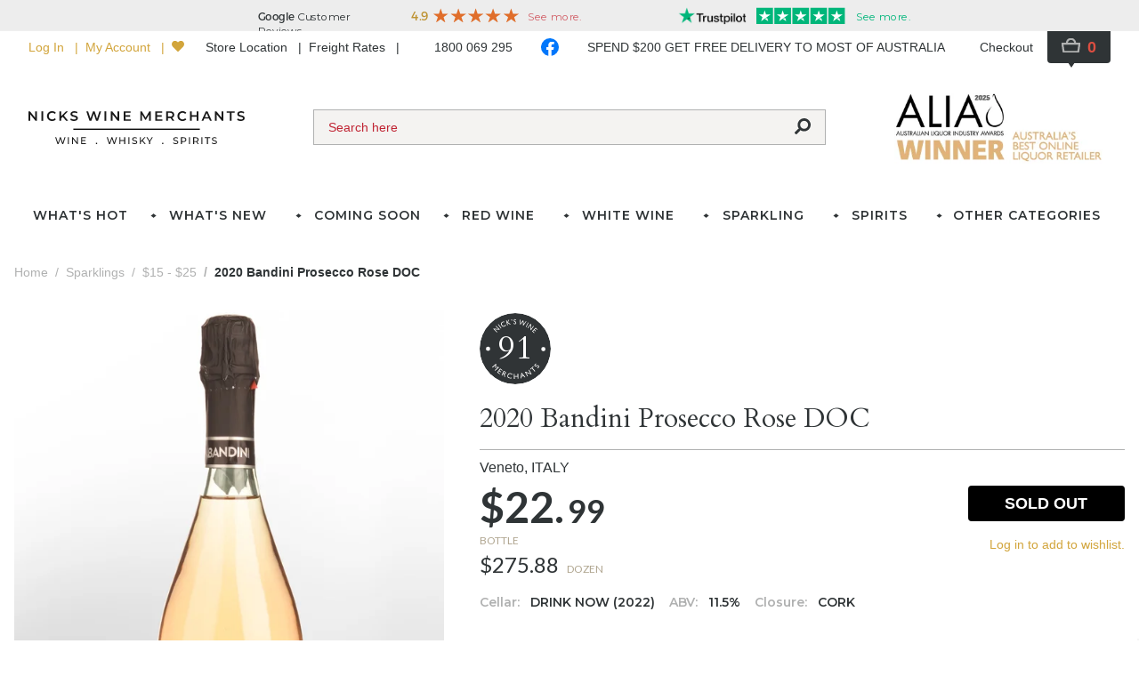

--- FILE ---
content_type: text/html; charset=utf-8
request_url: https://www.nicks.com.au/products/2020-bandini-prosecco-rose-doc
body_size: 128845
content:
<!doctype html>
<html data-n-head-ssr lang="en" data-n-head="%7B%22lang%22:%7B%22ssr%22:%22en%22%7D%7D">
  <head >
    <title>2020 Bandini Prosecco Rose DOC | Nicks Wine Merchants</title><meta data-n-head="ssr" data-hid="charset" charset="utf-8"><meta data-n-head="ssr" data-hid="viewport" name="viewport" content="width=device-width, initial-scale=1.0, maximum-scale=5.0"><meta data-n-head="ssr" data-hid="mobile-web-app-capable" name="mobile-web-app-capable" content="yes"><meta data-n-head="ssr" data-hid="apple-mobile-web-app-capable" name="apple-mobile-web-app-capable" content="yes"><meta data-n-head="ssr" data-hid="apple-mobile-web-app-status-bar-style" name="apple-mobile-web-app-status-bar-style" content="default"><meta data-n-head="ssr" data-hid="theme-color" name="theme-color" content="#ffffff"><meta data-n-head="ssr" data-hid="description" name="description" content="2020 Bandini Prosecco Rose DOC | Buy Online"><link data-n-head="ssr" data-hid="icon" rel="shortcut icon" type="image/x-icon" href="/favicon.ico"><link data-n-head="ssr" rel="preconnect" href="https://fonts.googleapis.com"><link data-n-head="ssr" rel="preconnect" href="https://fonts.gstatic.com" crossOrigin=""><link data-n-head="ssr" rel="stylesheet" href="https://fonts.googleapis.com/css2?family=Cardo&amp;family=Lato:wght@400;700&amp;family=Bodoni+Moda&amp;family=Montserrat:wght@600&amp;display=swap"><link data-n-head="ssr" data-hid="shortcut-icon" rel="shortcut icon" href="/public/_nuxt/icons/icon_64x64.76716a.png"><link data-n-head="ssr" data-hid="apple-touch-icon" rel="apple-touch-icon" href="/public/_nuxt/icons/icon_512x512.76716a.png" sizes="512x512"><link data-n-head="ssr" href="/public/_nuxt/icons/splash_iphonese_640x1136.76716a.png" media="(device-width: 320px) and (device-height: 568px) and (-webkit-device-pixel-ratio: 2)" rel="apple-touch-startup-image" data-hid="apple-touch-startup-image-iphonese"><link data-n-head="ssr" href="/public/_nuxt/icons/splash_iphone6_50x1334.76716a.png" media="(device-width: 375px) and (device-height: 667px) and (-webkit-device-pixel-ratio: 2)" rel="apple-touch-startup-image" data-hid="apple-touch-startup-image-iphone6"><link data-n-head="ssr" href="/public/_nuxt/icons/splash_iphoneplus_1080x1920.76716a.png" media="(device-width: 621px) and (device-height: 1104px) and (-webkit-device-pixel-ratio: 3)" rel="apple-touch-startup-image" data-hid="apple-touch-startup-image-iphoneplus"><link data-n-head="ssr" href="/public/_nuxt/icons/splash_iphonex_1125x2436.76716a.png" media="(device-width: 375px) and (device-height: 812px) and (-webkit-device-pixel-ratio: 3)" rel="apple-touch-startup-image" data-hid="apple-touch-startup-image-iphonex"><link data-n-head="ssr" href="/public/_nuxt/icons/splash_iphonexr_828x1792.76716a.png" media="(device-width: 414px) and (device-height: 896px) and (-webkit-device-pixel-ratio: 2)" rel="apple-touch-startup-image" data-hid="apple-touch-startup-image-iphonexr"><link data-n-head="ssr" href="/public/_nuxt/icons/splash_iphonexsmax_1242x2688.76716a.png" media="(device-width: 414px) and (device-height: 896px) and (-webkit-device-pixel-ratio: 3)" rel="apple-touch-startup-image" data-hid="apple-touch-startup-image-iphonexsmax"><link data-n-head="ssr" href="/public/_nuxt/icons/splash_ipad_1536x2048.76716a.png" media="(device-width: 768px) and (device-height: 1024px) and (-webkit-device-pixel-ratio: 2)" rel="apple-touch-startup-image" data-hid="apple-touch-startup-image-ipad"><link data-n-head="ssr" media="(device-width: 834px) and (device-height: 1112px) and (-webkit-device-pixel-ratio: 2)" rel="apple-touch-startup-image" data-hid="apple-touch-startup-image-ipadpro1"><link data-n-head="ssr" media="(device-width: 834px) and (device-height: 1194px) and (-webkit-device-pixel-ratio: 2)" rel="apple-touch-startup-image" data-hid="apple-touch-startup-image-ipadpro2"><link data-n-head="ssr" media="(device-width: 1024px) and (device-height: 1366px) and (-webkit-device-pixel-ratio: 2)" rel="apple-touch-startup-image" data-hid="apple-touch-startup-image-ipadpro3"><link data-n-head="ssr" rel="manifest" href="/public/_nuxt/manifest.a65b386e.json" data-hid="manifest"><link data-n-head="ssr" rel="canonical" href="https://www.nicks.com.au/products/2020-bandini-prosecco-rose-doc"><script data-n-head="ssr" src="https://challenges.cloudflare.com/turnstile/v0/api.js?render=explicit"></script><script data-n-head="ssr" data-hid="gtm-script">if(!window._gtm_init){window._gtm_init=1;(function(w,n,d,m,e,p){w[d]=(w[d]==1||n[d]=='yes'||n[d]==1||n[m]==1||(w[e]&&w[e][p]&&w[e][p]()))?1:0})(window,navigator,'doNotTrack','msDoNotTrack','external','msTrackingProtectionEnabled');(function(w,d,s,l,x,y){w[x]={};w._gtm_inject=function(i){w[x][i]=1;w[l]=w[l]||[];w[l].push({'gtm.start':new Date().getTime(),event:'gtm.js'});var f=d.getElementsByTagName(s)[0],j=d.createElement(s);j.defer=true;j.src='https://www.googletagmanager.com/gtm.js?id='+i;f.parentNode.insertBefore(j,f);};w[y]('GTM-MG3L2VW')})(window,document,'script','dataLayer','_gtm_ids','_gtm_inject')}</script><script data-n-head="ssr" data-hid="nuxt-jsonld--1a48b9ad" type="application/ld+json">[{"@context":"https://schema.org","@type":"Product","image":["https://media.nicks.com.au/products/7f44688c/2020-bandini-prosecco-rose.jpg"],"name":"2020 Bandini Prosecco Rose DOC","description":"&lt;p&gt;Bandini are a new specialist Prosecco producer based in Valdobbiadene. Made in an extra dry style this Prosecco has all the classic freshness and vibrancy one expects from the wines of the region. A nicely balanced mousse sits over a very pale salmon pink coloured base with a nibble stream of tiny bubbles rising to the surface. Delicate pear and strawberry scents mix with light yeasty notes and blood orange. Vibrant peach and strawberry fruits are underpinned by tangy citrus and subtle sherbet characters. Finishes dry with crisp acidity and a stimulating aftertaste.&lt;br&gt;Drink now.&lt;br&gt;Alc. 11.5%&lt;/p&gt;","offers":{"@type":"Offer","availability":"https://schema.org/OutOfStock","price":"22.99","priceCurrency":"AUD","url":"https://www.nicks.com.au/products/2020-bandini-prosecco-rose-doc","itemCondition":"https://schema.org/NewCondition","seller":{"@type":"Organization","name":"Nicks Wine Merchants"}},"gtin13":"9316128002439","sku":"173387"}]</script><script data-n-head="ssr" data-hid="nuxt-jsonld-66368d88" type="application/ld+json">{"@context":"https://schema.org","@type":"BreadcrumbList","itemListElement":[{"@type":"ListItem","position":1,"name":"Red Wines","item":"https://www.nicks.com.au/categories/red-wines"},{"@type":"ListItem","position":2,"name":"2015 Watson Family Vineyards Cabernet Merlot","item":"https://www.nicks.com.au/products/2015-watson-family-vineyards-cabernet-merlot"}]}</script><script data-n-head="ssr" data-hid="nuxt-jsonld--60f8fbe6" type="application/ld+json">{"@context":"https://schema.org","@type":"BreadcrumbList","itemListElement":[{"@type":"ListItem","position":1,"name":"Spirits &amp; Liqueurs","item":"https://www.nicks.com.au/categories/spirits-liqueurs"},{"@type":"ListItem","position":2,"name":"Whiskies","item":"https://www.nicks.com.au/categories/spirits-liqueurs/whiskies"},{"@type":"ListItem","position":3,"name":"American Whiskey","item":"https://www.nicks.com.au/categories/spirits-liqueurs/whiskies/american-whiskey"},{"@type":"ListItem","position":4,"name":"Unaged / White Whiskey","item":"https://www.nicks.com.au/categories/spirits-liqueurs/whiskies/american-whiskey/unaged-white-whiskey?srsltid=AfmBOorZN9mYpsAzrr6wAfnSJafp2J8I3Um5mGpMRP4do1ZGNTJwa0tu"}]}</script><script data-n-head="ssr" data-hid="nuxt-jsonld--60f25af5" type="application/ld+json">{"@context":"https://schema.org","@type":"BreadcrumbList","itemListElement":[{"@type":"ListItem","position":1,"name":"Red Wines","item":"https://www.nicks.com.au/categories/red-wines"},{"@type":"ListItem","position":2,"name":"Australian Red Wines","item":"https://www.nicks.com.au/categories/red-wines/australian"},{"@type":"ListItem","position":3,"name":"2015 Yarra Yering Dry Red No. 1","item":"https://www.nicks.com.au/products/2015-yarra-yering-dry-red-no-1"}]}</script><script data-n-head="ssr" data-hid="nuxt-jsonld-a256b76" type="application/ld+json">{"@context":"https://schema.org","@type":"BreadcrumbList","itemListElement":[{"@type":"ListItem","position":1,"name":"Spirits &amp; Liqueurs","item":"https://www.nicks.com.au/categories/spirits-liqueurs"},{"@type":"ListItem","position":2,"name":"Whiskies","item":"https://www.nicks.com.au/categories/spirits-liqueurs/whiskies"},{"@type":"ListItem","position":3,"name":"Blended Scotch Whisky","item":"https://www.nicks.com.au/categories/spirits-liqueurs/whiskies/blended-scotch-whisky"},{"@type":"ListItem","position":4,"name":"Johnnie Walker Collectables","item":"https://www.nicks.com.au/categories/spirits-liqueurs/whiskies/blended-scotch-whisky/johnnie-walker-collectables"}]}</script><script data-n-head="ssr" data-hid="nuxt-jsonld-66d5cd8b" type="application/ld+json">{"@context":"https://schema.org","@type":"BreadcrumbList","itemListElement":[{"@type":"ListItem","position":1,"name":"Spirits &amp; Liqueurs","item":"https://www.nicks.com.au/categories/spirits-liqueurs"},{"@type":"ListItem","position":2,"name":"Whiskies","item":"https://www.nicks.com.au/categories/spirits-liqueurs/whiskies"},{"@type":"ListItem","position":3,"name":"World Whiskies","item":"https://www.nicks.com.au/categories/spirits-liqueurs/whiskies/world-whiskies"},{"@type":"ListItem","position":4,"name":"Taiwanese Whisky","item":"https://www.nicks.com.au/categories/spirits-liqueurs/whiskies/world-whiskies/taiwanese-whisky"},{"@type":"ListItem","position":5,"name":"Kavalan Distillery Reserve Rum Cask Cask Strength Single Malt Taiwanese Whisky (300ml)","item":"https://www.nicks.com.au/products/kavalan-distillery-reserve-rum-cask-cask-strength-single-malt-taiwanese-whisky-300ml"}]}</script><script data-n-head="ssr" data-hid="nuxt-jsonld-11602ec5" type="application/ld+json">{"@context":"https://schema.org","@type":"BreadcrumbList","itemListElement":[{"@type":"ListItem","position":1,"name":"Red Wines","item":"https://www.nicks.com.au/categories/red-wines"},{"@type":"ListItem","position":2,"name":"Australian Red Wines","item":"https://www.nicks.com.au/categories/red-wines/australian"},{"@type":"ListItem","position":3,"name":"Buy Australian Shiraz Online from Vintage Direct","item":"https://www.nicks.com.au/categories/red-wines/australian/australian-shiraz-online"},{"@type":"ListItem","position":4,"name":"2012 Hutton Vale Farm Shiraz","item":"https://www.nicks.com.au/products/2012-hutton-vale-farm-shiraz"}]}</script><script data-n-head="ssr" data-hid="nuxt-jsonld--70939409" type="application/ld+json">{"@context":"https://schema.org","@type":"BreadcrumbList","itemListElement":[{"@type":"ListItem","position":1,"name":"Red Wines","item":"https://www.nicks.com.au/categories/red-wines"},{"@type":"ListItem","position":2,"name":"Australian Red Wines","item":"https://www.nicks.com.au/categories/red-wines/australian"},{"@type":"ListItem","position":3,"name":"Penfolds Grange","item":"https://www.nicks.com.au/categories/red-wines/australian/penfolds-grange?p=1&amp;price=599-2000"}]}</script><script data-n-head="ssr" data-hid="nuxt-jsonld--50438816" type="application/ld+json">{"@context":"https://schema.org","@type":"BreadcrumbList","itemListElement":[{"@type":"ListItem","position":1,"name":"Spirits &amp; Liqueurs","item":"https://www.nicks.com.au/categories/spirits-liqueurs"},{"@type":"ListItem","position":2,"name":"Whiskies","item":"https://www.nicks.com.au/categories/spirits-liqueurs/whiskies"},{"@type":"ListItem","position":3,"name":"Single Malt Scotch Whisky","item":"https://www.nicks.com.au/categories/spirits-liqueurs/whiskies/single-malt-scotch-whisky?page=21"}]}</script><script data-n-head="ssr" data-hid="nuxt-jsonld--220c3f69" type="application/ld+json">{"@context":"https://schema.org","@type":"BreadcrumbList","itemListElement":[{"@type":"ListItem","position":1,"name":"White Wines","item":"https://www.nicks.com.au/categories/white-wines"},{"@type":"ListItem","position":2,"name":"Australian White Wines","item":"https://www.nicks.com.au/categories/white-wines/australian"},{"@type":"ListItem","position":3,"name":"Premium - $15 - $40","item":"https://www.nicks.com.au/categories/white-wines/australian/premium"},{"@type":"ListItem","position":4,"name":"2015 3 Drops Riesling","item":"https://www.nicks.com.au/products/2015-3-drops-riesling"}]}</script><script data-n-head="ssr" data-hid="nuxt-jsonld-17b98391" type="application/ld+json">{"@context":"https://schema.org","@type":"BreadcrumbList","itemListElement":[{"@type":"ListItem","position":1,"name":"Spirits &amp; Liqueurs","item":"https://www.nicks.com.au/categories/spirits-liqueurs"},{"@type":"ListItem","position":2,"name":"Whiskies","item":"https://www.nicks.com.au/categories/spirits-liqueurs/whiskies"},{"@type":"ListItem","position":3,"name":"American Whiskey","item":"https://www.nicks.com.au/categories/spirits-liqueurs/whiskies/american-whiskey"},{"@type":"ListItem","position":4,"name":"Tennessee","item":"https://www.nicks.com.au/categories/spirits-liqueurs/whiskies/american-whiskey/tennessee?features=Not%20gift%20boxed"}]}</script><script data-n-head="ssr" data-hid="nuxt-jsonld-507c98f1" type="application/ld+json">{"@context":"https://schema.org","@type":"BreadcrumbList","itemListElement":[{"@type":"ListItem","position":1,"name":"Spirits &amp; Liqueurs","item":"https://www.nicks.com.au/categories/spirits-liqueurs"},{"@type":"ListItem","position":2,"name":"Whiskies","item":"https://www.nicks.com.au/categories/spirits-liqueurs/whiskies"},{"@type":"ListItem","position":3,"name":"Single Malt Scotch Whisky","item":"https://www.nicks.com.au/categories/spirits-liqueurs/whiskies/single-malt-scotch-whisky"},{"@type":"ListItem","position":4,"name":"Highland Park Viking Scars 10 Year Old Single Malt Scotch Whisky (700ml)","item":"https://www.nicks.com.au/products/highland-park-10-year-old-single-malt-scotch-whisky-700ml"}]}</script><script data-n-head="ssr" data-hid="nuxt-jsonld--3c0eff62" type="application/ld+json">{"@context":"https://schema.org","@type":"BreadcrumbList","itemListElement":[{"@type":"ListItem","position":1,"name":"Sparklings","item":"https://www.nicks.com.au/categories/sparklings"},{"@type":"ListItem","position":2,"name":"$15 - $25","item":"https://www.nicks.com.au/categories/sparklings/15-to-20-dollars"},{"@type":"ListItem","position":3,"name":"2020 Bandini Prosecco Rose DOC","item":"https://www.nicks.com.au/products/2020-bandini-prosecco-rose-doc"}]}</script><link rel="preload" href="/public/_nuxt/32ce154.js" as="script"><link rel="preload" href="/public/_nuxt/3d48ebb.js" as="script"><link rel="preload" href="/public/_nuxt/6974ed7.js" as="script"><link rel="preload" href="/public/_nuxt/2f6f5cc.js" as="script"><link rel="preload" href="/public/_nuxt/07c8585.js" as="script"><link rel="preload" href="/public/_nuxt/bd27761.js" as="script"><link rel="preload" href="/public/_nuxt/0c7bff3.js" as="script"><style data-vue-ssr-id="d5e95268:0 15bbe95e:0 70985a80:0 423276ac:0 7b7fccae:0 7b547a8c:0 3ca5563c:0 67b272ce:0 9beb036e:0 46666e2f:0 2175c972:0 238579da:0 49705a88:0 211075f2:0 5f534938:0 3fc6caf1:0 585362d6:0 185879c9:0 17e5ce95:0 4629ed8c:0 f83cd4e4:0">/*! tailwindcss v2.2.19 | MIT License | https://tailwindcss.com*//*! modern-normalize v1.1.0 | MIT License | https://github.com/sindresorhus/modern-normalize */

/*
Document
========
*/

/**
Use a better box model (opinionated).
*/

*,
::before,
::after {
	box-sizing: border-box;
}

/**
Use a more readable tab size (opinionated).
*/

html {
	-moz-tab-size: 4;
	-o-tab-size: 4;
	   tab-size: 4;
}

/**
1. Correct the line height in all browsers.
2. Prevent adjustments of font size after orientation changes in iOS.
*/

html {
	line-height: 1.15; /* 1 */
	-webkit-text-size-adjust: 100%; /* 2 */
}

/*
Sections
========
*/

/**
Remove the margin in all browsers.
*/

body {
	margin: 0;
}

/**
Improve consistency of default fonts in all browsers. (https://github.com/sindresorhus/modern-normalize/issues/3)
*/

body {
	font-family:
		system-ui,
		-apple-system, /* Firefox supports this but not yet `system-ui` */
		'Segoe UI',
		Roboto,
		Helvetica,
		Arial,
		sans-serif,
		'Apple Color Emoji',
		'Segoe UI Emoji';
}

/*
Grouping content
================
*/

/**
1. Add the correct height in Firefox.
2. Correct the inheritance of border color in Firefox. (https://bugzilla.mozilla.org/show_bug.cgi?id=190655)
*/

hr {
	height: 0; /* 1 */
	color: inherit; /* 2 */
}

/*
Text-level semantics
====================
*/

/**
Add the correct text decoration in Chrome, Edge, and Safari.
*/

abbr[title] {
	-webkit-text-decoration: underline dotted;
	        text-decoration: underline dotted;
}

/**
Add the correct font weight in Edge and Safari.
*/

b,
strong {
	font-weight: bolder;
}

/**
1. Improve consistency of default fonts in all browsers. (https://github.com/sindresorhus/modern-normalize/issues/3)
2. Correct the odd 'em' font sizing in all browsers.
*/

code,
kbd,
samp,
pre {
	font-family:
		ui-monospace,
		SFMono-Regular,
		Consolas,
		'Liberation Mono',
		Menlo,
		monospace; /* 1 */
	font-size: 1em; /* 2 */
}

/**
Add the correct font size in all browsers.
*/

small {
	font-size: 80%;
}

/**
Prevent 'sub' and 'sup' elements from affecting the line height in all browsers.
*/

sub,
sup {
	font-size: 75%;
	line-height: 0;
	position: relative;
	vertical-align: baseline;
}

sub {
	bottom: -0.25em;
}

sup {
	top: -0.5em;
}

/*
Tabular data
============
*/

/**
1. Remove text indentation from table contents in Chrome and Safari. (https://bugs.chromium.org/p/chromium/issues/detail?id=999088, https://bugs.webkit.org/show_bug.cgi?id=201297)
2. Correct table border color inheritance in all Chrome and Safari. (https://bugs.chromium.org/p/chromium/issues/detail?id=935729, https://bugs.webkit.org/show_bug.cgi?id=195016)
*/

table {
	text-indent: 0; /* 1 */
	border-color: inherit; /* 2 */
}

/*
Forms
=====
*/

/**
1. Change the font styles in all browsers.
2. Remove the margin in Firefox and Safari.
*/

button,
input,
optgroup,
select,
textarea {
	font-family: inherit; /* 1 */
	font-size: 100%; /* 1 */
	line-height: 1.15; /* 1 */
	margin: 0; /* 2 */
}

/**
Remove the inheritance of text transform in Edge and Firefox.
1. Remove the inheritance of text transform in Firefox.
*/

button,
select { /* 1 */
	text-transform: none;
}

/**
Correct the inability to style clickable types in iOS and Safari.
*/

button,
[type='button'],
[type='reset'],
[type='submit'] {
	-webkit-appearance: button;
}

/**
Remove the inner border and padding in Firefox.
*/

::-moz-focus-inner {
	border-style: none;
	padding: 0;
}

/**
Restore the focus styles unset by the previous rule.
*/

:-moz-focusring {
	outline: 1px dotted ButtonText;
}

/**
Remove the additional ':invalid' styles in Firefox.
See: https://github.com/mozilla/gecko-dev/blob/2f9eacd9d3d995c937b4251a5557d95d494c9be1/layout/style/res/forms.css#L728-L737
*/

:-moz-ui-invalid {
	box-shadow: none;
}

/**
Remove the padding so developers are not caught out when they zero out 'fieldset' elements in all browsers.
*/

legend {
	padding: 0;
}

/**
Add the correct vertical alignment in Chrome and Firefox.
*/

progress {
	vertical-align: baseline;
}

/**
Correct the cursor style of increment and decrement buttons in Safari.
*/

::-webkit-inner-spin-button,
::-webkit-outer-spin-button {
	height: auto;
}

/**
1. Correct the odd appearance in Chrome and Safari.
2. Correct the outline style in Safari.
*/

[type='search'] {
	-webkit-appearance: textfield; /* 1 */
	outline-offset: -2px; /* 2 */
}

/**
Remove the inner padding in Chrome and Safari on macOS.
*/

::-webkit-search-decoration {
	-webkit-appearance: none;
}

/**
1. Correct the inability to style clickable types in iOS and Safari.
2. Change font properties to 'inherit' in Safari.
*/

::-webkit-file-upload-button {
	-webkit-appearance: button; /* 1 */
	font: inherit; /* 2 */
}

/*
Interactive
===========
*/

/*
Add the correct display in Chrome and Safari.
*/

summary {
	display: list-item;
}/**
 * Manually forked from SUIT CSS Base: https://github.com/suitcss/base
 * A thin layer on top of normalize.css that provides a starting point more
 * suitable for web applications.
 */

/**
 * Removes the default spacing and border for appropriate elements.
 */

blockquote,
dl,
dd,
h1,
h2,
h3,
h4,
h5,
h6,
hr,
figure,
p,
pre {
  margin: 0;
}

button {
  background-color: transparent;
  background-image: none;
}

fieldset {
  margin: 0;
  padding: 0;
}

ol,
ul {
  list-style: none;
  margin: 0;
  padding: 0;
}

/**
 * Tailwind custom reset styles
 */

/**
 * 1. Use the user's configured `sans` font-family (with Tailwind's default
 *    sans-serif font stack as a fallback) as a sane default.
 * 2. Use Tailwind's default "normal" line-height so the user isn't forced
 *    to override it to ensure consistency even when using the default theme.
 */

html {
  font-family: lato, sans-serif; /* 1 */
  line-height: 1.5; /* 2 */
}


/**
 * Inherit font-family and line-height from `html` so users can set them as
 * a class directly on the `html` element.
 */

body {
  font-family: inherit;
  line-height: inherit;
}

/**
 * 1. Prevent padding and border from affecting element width.
 *
 *    We used to set this in the html element and inherit from
 *    the parent element for everything else. This caused issues
 *    in shadow-dom-enhanced elements like <details> where the content
 *    is wrapped by a div with box-sizing set to `content-box`.
 *
 *    https://github.com/mozdevs/cssremedy/issues/4
 *
 *
 * 2. Allow adding a border to an element by just adding a border-width.
 *
 *    By default, the way the browser specifies that an element should have no
 *    border is by setting it's border-style to `none` in the user-agent
 *    stylesheet.
 *
 *    In order to easily add borders to elements by just setting the `border-width`
 *    property, we change the default border-style for all elements to `solid`, and
 *    use border-width to hide them instead. This way our `border` utilities only
 *    need to set the `border-width` property instead of the entire `border`
 *    shorthand, making our border utilities much more straightforward to compose.
 *
 *    https://github.com/tailwindcss/tailwindcss/pull/116
 */

*,
::before,
::after {
  box-sizing: border-box; /* 1 */
  border-width: 0; /* 2 */
  border-style: solid; /* 2 */
  border-color: currentColor; /* 2 */
}

/*
 * Ensure horizontal rules are visible by default
 */

hr {
  border-top-width: 1px;
}

/**
 * Undo the `border-style: none` reset that Normalize applies to images so that
 * our `border-{width}` utilities have the expected effect.
 *
 * The Normalize reset is unnecessary for us since we default the border-width
 * to 0 on all elements.
 *
 * https://github.com/tailwindcss/tailwindcss/issues/362
 */

img {
  border-style: solid;
}

textarea {
  resize: vertical;
}

input::-moz-placeholder, textarea::-moz-placeholder {
  opacity: 1;
  color: #a1a1aa;
}

input::placeholder,
textarea::placeholder {
  opacity: 1;
  color: #a1a1aa;
}

button,
[role="button"] {
  cursor: pointer;
}

/**
 * Override legacy focus reset from Normalize with modern Firefox focus styles.
 *
 * This is actually an improvement over the new defaults in Firefox in our testing,
 * as it triggers the better focus styles even for links, which still use a dotted
 * outline in Firefox by default.
 */
 
:-moz-focusring {
	outline: auto;
}

table {
  border-collapse: collapse;
}

h1,
h2,
h3,
h4,
h5,
h6 {
  font-size: inherit;
  font-weight: inherit;
}

/**
 * Reset links to optimize for opt-in styling instead of
 * opt-out.
 */

a {
  color: inherit;
  text-decoration: inherit;
}

/**
 * Reset form element properties that are easy to forget to
 * style explicitly so you don't inadvertently introduce
 * styles that deviate from your design system. These styles
 * supplement a partial reset that is already applied by
 * normalize.css.
 */

button,
input,
optgroup,
select,
textarea {
  padding: 0;
  line-height: inherit;
  color: inherit;
}

/**
 * Use the configured 'mono' font family for elements that
 * are expected to be rendered with a monospace font, falling
 * back to the system monospace stack if there is no configured
 * 'mono' font family.
 */

pre,
code,
kbd,
samp {
  font-family: ui-monospace, SFMono-Regular, Menlo, Monaco, Consolas, "Liberation Mono", "Courier New", monospace;
}

/**
 * 1. Make replaced elements `display: block` by default as that's
 *    the behavior you want almost all of the time. Inspired by
 *    CSS Remedy, with `svg` added as well.
 *
 *    https://github.com/mozdevs/cssremedy/issues/14
 * 
 * 2. Add `vertical-align: middle` to align replaced elements more
 *    sensibly by default when overriding `display` by adding a
 *    utility like `inline`.
 *
 *    This can trigger a poorly considered linting error in some
 *    tools but is included by design.
 * 
 *    https://github.com/jensimmons/cssremedy/issues/14#issuecomment-634934210
 */

img,
svg,
video,
canvas,
audio,
iframe,
embed,
object {
  display: block; /* 1 */
  vertical-align: middle; /* 2 */
}

/**
 * Constrain images and videos to the parent width and preserve
 * their intrinsic aspect ratio.
 *
 * https://github.com/mozdevs/cssremedy/issues/14
 */

img,
video {
  max-width: 100%;
  height: auto;
}

/**
 * Ensure the default browser behavior of the `hidden` attribute.
 */

[hidden] {
  display: none;
}*, ::before, ::after{--tw-translate-x:0;--tw-translate-y:0;--tw-rotate:0;--tw-skew-x:0;--tw-skew-y:0;--tw-scale-x:1;--tw-scale-y:1;--tw-transform:translateX(var(--tw-translate-x)) translateY(var(--tw-translate-y)) rotate(var(--tw-rotate)) skewX(var(--tw-skew-x)) skewY(var(--tw-skew-y)) scaleX(var(--tw-scale-x)) scaleY(var(--tw-scale-y));--tw-border-opacity:1;border-color:rgba(221, 221, 221, var(--tw-border-opacity));--tw-blur:var(--tw-empty,/*!*/ /*!*/);--tw-brightness:var(--tw-empty,/*!*/ /*!*/);--tw-contrast:var(--tw-empty,/*!*/ /*!*/);--tw-grayscale:var(--tw-empty,/*!*/ /*!*/);--tw-hue-rotate:var(--tw-empty,/*!*/ /*!*/);--tw-invert:var(--tw-empty,/*!*/ /*!*/);--tw-saturate:var(--tw-empty,/*!*/ /*!*/);--tw-sepia:var(--tw-empty,/*!*/ /*!*/);--tw-drop-shadow:var(--tw-empty,/*!*/ /*!*/);--tw-filter:var(--tw-blur) var(--tw-brightness) var(--tw-contrast) var(--tw-grayscale) var(--tw-hue-rotate) var(--tw-invert) var(--tw-saturate) var(--tw-sepia) var(--tw-drop-shadow);}.container{width:100%;}@media (min-width: 640px){.container{max-width:640px;}}@media (min-width: 768px){.container{max-width:768px;}}@media (min-width: 1024px){.container{max-width:1024px;}}@media (min-width: 1280px){.container{max-width:1280px;}}@media (min-width: 1536px){.container{max-width:1536px;}}.form-checkbox{margin-right:1rem;height:1.5rem;width:1.5rem;cursor:pointer;-webkit-appearance:none;-moz-appearance:none;appearance:none;border-radius:0px;border-width:1px;--tw-bg-opacity:1;background-color:rgba(244, 243, 241, var(--tw-bg-opacity));}.form-checkbox:checked{background:url('data:image/svg+xml;charset=utf-8,<svg viewBox="0 0 512 512" fill="currentColor" xmlns="http://www.w3.org/2000/svg"><path d="M173.898 439.404l-166.4-166.4c-9.997-9.997-9.997-26.206 0-36.204l36.203-36.204c9.997-9.998 26.207-9.998 36.204 0L192 312.69 432.095 72.596c9.997-9.997 26.207-9.997 36.204 0l36.203 36.204c9.997 9.997 9.997 26.206 0 36.204l-294.4 294.401c-9.998 9.997-26.207 9.997-36.204-.001z"/></svg>') 50%/1rem no-repeat #f4f3f1}.form-radio{margin-right:1rem;height:1.5rem;width:1.5rem;cursor:pointer;-webkit-appearance:none;-moz-appearance:none;appearance:none;border-radius:9999px;border-width:1px;--tw-bg-opacity:1;background-color:rgba(244, 243, 241, var(--tw-bg-opacity));}.form-radio:checked{background:url("data:image/svg+xml;charset=utf-8,%3Csvg viewBox='0 0 512 512' fill='%232f3436' xmlns='http://www.w3.org/2000/svg'%3E%3Cpath d='M256 8C119 8 8 119 8 256s111 248 248 248 248-111 248-248S393 8 256 8z'/%3E%3C/svg%3E") 50%/0.75rem no-repeat #c9a983}.font-montserrat{font-weight:600;}.overlay-shadow{box-shadow:0 6px 12px rgba(0,0,0,.175)}.btn{position:relative;height:2.5rem;white-space:nowrap;border-radius:0.25rem;padding-left:1rem;padding-right:1rem;}.btn-disabled{cursor:default;opacity:0.5;}.btn-red{--tw-bg-opacity:1;background-color:rgba(192, 36, 51, var(--tw-bg-opacity));font-weight:700;--tw-text-opacity:1;color:rgba(255, 255, 255, var(--tw-text-opacity));}.btn-red:not(.btn-disabled){opacity:0.75;}.btn-red:hover:not(.btn-disabled):not(.btn-spinner){--tw-bg-opacity:1;background-color:rgba(192, 36, 51, var(--tw-bg-opacity));opacity:1;}.btn-red .spinner{border-radius:0.25rem;--tw-bg-opacity:1;background-color:rgba(192, 36, 51, var(--tw-bg-opacity));}.btn-gold{--tw-bg-opacity:1;background-color:rgba(201, 169, 131, var(--tw-bg-opacity));font-weight:700;}.btn-gold:not(.btn-disabled){opacity:0.75;}.btn-gold:hover:not(.btn-disabled):not(.btn-spinner){--tw-bg-opacity:1;background-color:rgba(201, 169, 131, var(--tw-bg-opacity));opacity:1;}.btn-gold .spinner{border-radius:0.25rem;--tw-bg-opacity:1;background-color:rgba(210, 165, 60, var(--tw-bg-opacity));}.sr-only{position:absolute;width:1px;height:1px;padding:0;margin:-1px;overflow:hidden;clip:rect(0, 0, 0, 0);white-space:nowrap;border-width:0;}.pointer-events-none{pointer-events:none;}.pointer-events-auto{pointer-events:auto;}.visible{visibility:visible;}.fixed{position:fixed;}.absolute{position:absolute;}.relative{position:relative;}.sticky{position:sticky;}.inset-0{top:0px;right:0px;bottom:0px;left:0px;}.inset-y-0{top:0px;bottom:0px;}.inset-x-0{left:0px;right:0px;}.top-0{top:0px;}.left-0{left:0px;}.right-0{right:0px;}.bottom-0{bottom:0px;}.-top-1{top:-0.25rem;}.z-30{z-index:30;}.z-10{z-index:10;}.z-20{z-index:20;}.z-40{z-index:40;}.z-50{z-index:50;}.z-0{z-index:0;}.order-last{order:9999;}.col-span-full{grid-column:1 / -1;}.col-span-4{grid-column:span 4 / span 4;}.row-start-1{grid-row-start:1;}.row-start-2{grid-row-start:2;}.row-start-4{grid-row-start:4;}.row-start-3{grid-row-start:3;}.row-start-6{grid-row-start:6;}.float-right{float:right;}.float-left{float:left;}.float-none{float:none;}.m-auto{margin:auto;}.-m-2{margin:-0.5rem;}.m-4{margin:1rem;}.m-6{margin:1.5rem;}.m-1{margin:0.25rem;}.-m-px{margin:-1px;}.mx-4{margin-left:1rem;margin-right:1rem;}.mx-2{margin-left:0.5rem;margin-right:0.5rem;}.my-6{margin-top:1.5rem;margin-bottom:1.5rem;}.my-2{margin-top:0.5rem;margin-bottom:0.5rem;}.mx-auto{margin-left:auto;margin-right:auto;}.-mx-1{margin-left:-0.25rem;margin-right:-0.25rem;}.-mx-2{margin-left:-0.5rem;margin-right:-0.5rem;}.-my-4{margin-top:-1rem;margin-bottom:-1rem;}.my-8{margin-top:2rem;margin-bottom:2rem;}.-mx-4{margin-left:-1rem;margin-right:-1rem;}.my-4{margin-top:1rem;margin-bottom:1rem;}.mx-0{margin-left:0px;margin-right:0px;}.mb-2{margin-bottom:0.5rem;}.mb-4{margin-bottom:1rem;}.mr-4{margin-right:1rem;}.mt-2{margin-top:0.5rem;}.mt-4{margin-top:1rem;}.mr-1{margin-right:0.25rem;}.mb-8{margin-bottom:2rem;}.ml-2{margin-left:0.5rem;}.mb-1{margin-bottom:0.25rem;}.mt-8{margin-top:2rem;}.ml-4{margin-left:1rem;}.mt-1{margin-top:0.25rem;}.mr-2{margin-right:0.5rem;}.mr-10{margin-right:2.5rem;}.mb-16{margin-bottom:4rem;}.-mt-1{margin-top:-0.25rem;}.mr-6{margin-right:1.5rem;}.mr-3{margin-right:0.75rem;}.mr-8{margin-right:2rem;}.ml-auto{margin-left:auto;}.-mb-px{margin-bottom:-1px;}.ml-1{margin-left:0.25rem;}.-mr-2{margin-right:-0.5rem;}.-ml-2{margin-left:-0.5rem;}.-mb-8{margin-bottom:-2rem;}.-mt-2{margin-top:-0.5rem;}.mb-6{margin-bottom:1.5rem;}.mb-12{margin-bottom:3rem;}.mt-auto{margin-top:auto;}.mb-3{margin-bottom:0.75rem;}.mb-10{margin-bottom:2.5rem;}.ml-8{margin-left:2rem;}.block{display:block;}.inline-block{display:inline-block;}.inline{display:inline;}.flex{display:flex;}.inline-flex{display:inline-flex;}.table{display:table;}.grid{display:grid;}.contents{display:contents;}.hidden{display:none;}.h-6{height:1.5rem;}.h-full{height:100%;}.h-10{height:2.5rem;}.h-8{height:2rem;}.h-auto{height:auto;}.h-32{height:8rem;}.h-5{height:1.25rem;}.h-12{height:3rem;}.h-4{height:1rem;}.h-20{height:5rem;}.h-16{height:4rem;}.h-3{height:0.75rem;}.h-24{height:6rem;}.max-h-full{max-height:100%;}.min-h-screen{min-height:100vh;}.w-full{width:100%;}.w-6{width:1.5rem;}.w-1\/3{width:33.333333%;}.w-32{width:8rem;}.w-10{width:2.5rem;}.w-16{width:4rem;}.w-12{width:3rem;}.w-screen{width:100vw;}.w-auto{width:auto;}.w-2\/3{width:66.666667%;}.w-1\/2{width:50%;}.w-0{width:0px;}.w-3\/4{width:75%;}.w-1\/4{width:25%;}.w-1\/6{width:16.666667%;}.w-1\/5{width:20%;}.w-5{width:1.25rem;}.w-14{width:3.5rem;}.w-44{width:11rem;}.w-8{width:2rem;}.w-3{width:0.75rem;}.w-24{width:6rem;}.w-48{width:12rem;}.min-w-0{min-width:0px;}.min-w-full{min-width:100%;}.max-w-md{max-width:28rem;}.max-w-xs{max-width:20rem;}.max-w-screen-sm{max-width:640px;}.max-w-sm{max-width:24rem;}.max-w-xl{max-width:36rem;}.max-w-screen-2xl{max-width:1536px;}.max-w-2xl{max-width:42rem;}.flex-none{flex:none;}.flex-1{flex:1 1 0%;}.flex-auto{flex:1 1 auto;}.flex-shrink-0{flex-shrink:0;}.flex-grow{flex-grow:1;}.table-auto{table-layout:auto;}.table-fixed{table-layout:fixed;}.-rotate-180{--tw-rotate:-180deg;transform:var(--tw-transform);}.transform{transform:var(--tw-transform);}.cursor-default{cursor:default;}.cursor-wait{cursor:wait;}.cursor-pointer{cursor:pointer;}.cursor-not-allowed{cursor:not-allowed;}.list-decimal{list-style-type:decimal;}.appearance-none{-webkit-appearance:none;-moz-appearance:none;appearance:none;}.grid-cols-1{grid-template-columns:repeat(1, minmax(0, 1fr));}.flex-row{flex-direction:row;}.flex-col{flex-direction:column;}.flex-wrap{flex-wrap:wrap;}.flex-nowrap{flex-wrap:nowrap;}.items-start{align-items:flex-start;}.items-center{align-items:center;}.items-baseline{align-items:baseline;}.justify-start{justify-content:flex-start;}.justify-end{justify-content:flex-end;}.justify-center{justify-content:center;}.justify-between{justify-content:space-between;}.justify-around{justify-content:space-around;}.gap-x-2{-moz-column-gap:0.5rem;column-gap:0.5rem;}.gap-y-2{row-gap:0.5rem;}.space-y-1 > :not([hidden]) ~ :not([hidden]){--tw-space-y-reverse:0;margin-top:calc(0.25rem * calc(1 - var(--tw-space-y-reverse)));margin-bottom:calc(0.25rem * var(--tw-space-y-reverse));}.space-y-4 > :not([hidden]) ~ :not([hidden]){--tw-space-y-reverse:0;margin-top:calc(1rem * calc(1 - var(--tw-space-y-reverse)));margin-bottom:calc(1rem * var(--tw-space-y-reverse));}.space-y-8 > :not([hidden]) ~ :not([hidden]){--tw-space-y-reverse:0;margin-top:calc(2rem * calc(1 - var(--tw-space-y-reverse)));margin-bottom:calc(2rem * var(--tw-space-y-reverse));}.space-x-2 > :not([hidden]) ~ :not([hidden]){--tw-space-x-reverse:0;margin-right:calc(0.5rem * var(--tw-space-x-reverse));margin-left:calc(0.5rem * calc(1 - var(--tw-space-x-reverse)));}.space-y-2 > :not([hidden]) ~ :not([hidden]){--tw-space-y-reverse:0;margin-top:calc(0.5rem * calc(1 - var(--tw-space-y-reverse)));margin-bottom:calc(0.5rem * var(--tw-space-y-reverse));}.space-x-4 > :not([hidden]) ~ :not([hidden]){--tw-space-x-reverse:0;margin-right:calc(1rem * var(--tw-space-x-reverse));margin-left:calc(1rem * calc(1 - var(--tw-space-x-reverse)));}.space-x-1 > :not([hidden]) ~ :not([hidden]){--tw-space-x-reverse:0;margin-right:calc(0.25rem * var(--tw-space-x-reverse));margin-left:calc(0.25rem * calc(1 - var(--tw-space-x-reverse)));}.divide-y > :not([hidden]) ~ :not([hidden]){--tw-divide-y-reverse:0;border-top-width:calc(1px * calc(1 - var(--tw-divide-y-reverse)));border-bottom-width:calc(1px * var(--tw-divide-y-reverse));}.self-start{align-self:flex-start;}.self-end{align-self:flex-end;}.justify-self-end{justify-self:end;}.overflow-hidden{overflow:hidden;}.overflow-visible{overflow:visible;}.overflow-y-auto{overflow-y:auto;}.truncate{overflow:hidden;text-overflow:ellipsis;white-space:nowrap;}.whitespace-normal{white-space:normal;}.whitespace-nowrap{white-space:nowrap;}.break-words{overflow-wrap:break-word;}.break-all{word-break:break-all;}.rounded-none{border-radius:0px;}.rounded{border-radius:0.25rem;}.rounded-sm{border-radius:0.125rem;}.rounded-full{border-radius:9999px;}.rounded-md{border-radius:0.375rem;}.rounded-b{border-bottom-right-radius:0.25rem;border-bottom-left-radius:0.25rem;}.border{border-width:1px;}.border-4{border-width:4px;}.border-2{border-width:2px;}.border-b{border-bottom-width:1px;}.border-l{border-left-width:1px;}.border-l-4{border-left-width:4px;}.border-r-0{border-right-width:0px;}.border-r{border-right-width:1px;}.border-b-2{border-bottom-width:2px;}.border-t{border-top-width:1px;}.border-b-4{border-bottom-width:4px;}.border-t-2{border-top-width:2px;}.border-solid{border-style:solid;}.border-double{border-style:double;}.border-grey-darkest{border-color:var(--grey-darkest);}.border-grey{--tw-border-opacity:1;border-color:rgba(176, 177, 177, var(--tw-border-opacity));}.border-gold-darker{--tw-border-opacity:1;border-color:rgba(201, 169, 131, var(--tw-border-opacity));}.border-red{--tw-border-opacity:1;border-color:rgba(194, 106, 88, var(--tw-border-opacity));}.border-gold-lighter{--tw-border-opacity:1;border-color:rgba(250, 235, 204, var(--tw-border-opacity));}.border-red-lighter{--tw-border-opacity:1;border-color:rgba(235, 204, 209, var(--tw-border-opacity));}.border-grey-light{--tw-border-opacity:1;border-color:rgba(221, 221, 221, var(--tw-border-opacity));}.border-gold-light{--tw-border-opacity:1;border-color:rgba(239, 236, 227, var(--tw-border-opacity));}.border-white{--tw-border-opacity:1;border-color:rgba(255, 255, 255, var(--tw-border-opacity));}.border-black{--tw-border-opacity:1;border-color:rgba(0, 0, 0, var(--tw-border-opacity));}.border-grey-darker{--tw-border-opacity:1;border-color:rgba(119, 119, 119, var(--tw-border-opacity));}.bg-grey-lighter{--tw-bg-opacity:1;background-color:rgba(244, 243, 241, var(--tw-bg-opacity));}.bg-grey-light{--tw-bg-opacity:1;background-color:rgba(221, 221, 221, var(--tw-bg-opacity));}.bg-white{--tw-bg-opacity:1;background-color:rgba(255, 255, 255, var(--tw-bg-opacity));}.bg-black{--tw-bg-opacity:1;background-color:rgba(0, 0, 0, var(--tw-bg-opacity));}.bg-facebook-blue{--tw-bg-opacity:1;background-color:rgba(59, 89, 152, var(--tw-bg-opacity));}.bg-google-red{--tw-bg-opacity:1;background-color:rgba(221, 75, 57, var(--tw-bg-opacity));}.bg-gold-darker{--tw-bg-opacity:1;background-color:rgba(201, 169, 131, var(--tw-bg-opacity));}.bg-red-dark{--tw-bg-opacity:1;background-color:rgba(192, 36, 51, var(--tw-bg-opacity));}.bg-grey-lightest{--tw-bg-opacity:1;background-color:rgba(249, 249, 249, var(--tw-bg-opacity));}.bg-gold-lightest{--tw-bg-opacity:1;background-color:rgba(252, 248, 227, var(--tw-bg-opacity));}.bg-gold{--tw-bg-opacity:1;background-color:rgba(229, 214, 196, var(--tw-bg-opacity));}.bg-red-lightest{--tw-bg-opacity:1;background-color:rgba(242, 222, 222, var(--tw-bg-opacity));}.bg-grey-darkest{background-color:var(--grey-darkest);}.bg-gold-light{--tw-bg-opacity:1;background-color:rgba(239, 236, 227, var(--tw-bg-opacity));}.bg-paypal-gold{--tw-bg-opacity:1;background-color:rgba(255, 196, 57, var(--tw-bg-opacity));}.bg-gold-dark{--tw-bg-opacity:1;background-color:rgba(210, 165, 60, var(--tw-bg-opacity));}.bg-grey{--tw-bg-opacity:1;background-color:rgba(176, 177, 177, var(--tw-bg-opacity));}.bg-opacity-50{--tw-bg-opacity:0.5;}.bg-cover{background-size:cover;}.fill-current{fill:currentColor;}.object-contain{-o-object-fit:contain;object-fit:contain;}.object-cover{-o-object-fit:cover;object-fit:cover;}.p-2{padding:0.5rem;}.p-4{padding:1rem;}.p-1{padding:0.25rem;}.p-3{padding:0.75rem;}.px-2{padding-left:0.5rem;padding-right:0.5rem;}.py-4{padding-top:1rem;padding-bottom:1rem;}.px-4{padding-left:1rem;padding-right:1rem;}.py-16{padding-top:4rem;padding-bottom:4rem;}.py-2{padding-top:0.5rem;padding-bottom:0.5rem;}.py-1{padding-top:0.25rem;padding-bottom:0.25rem;}.py-8{padding-top:2rem;padding-bottom:2rem;}.px-8{padding-left:2rem;padding-right:2rem;}.py-32{padding-top:8rem;padding-bottom:8rem;}.px-1{padding-left:0.25rem;padding-right:0.25rem;}.px-3{padding-left:0.75rem;padding-right:0.75rem;}.py-6{padding-top:1.5rem;padding-bottom:1.5rem;}.px-10{padding-left:2.5rem;padding-right:2.5rem;}.pb-16{padding-bottom:4rem;}.pl-8{padding-left:2rem;}.pr-10{padding-right:2.5rem;}.pl-4{padding-left:1rem;}.pr-4{padding-right:1rem;}.pb-2{padding-bottom:0.5rem;}.pt-2{padding-top:0.5rem;}.pt-8{padding-top:2rem;}.pb-32{padding-bottom:8rem;}.pb-4{padding-bottom:1rem;}.pb-8{padding-bottom:2rem;}.pt-px{padding-top:1px;}.pr-2{padding-right:0.5rem;}.pb-1{padding-bottom:0.25rem;}.pt-6{padding-top:1.5rem;}.pl-2{padding-left:0.5rem;}.pt-4{padding-top:1rem;}.pb-10{padding-bottom:2.5rem;}.pt-10{padding-top:2.5rem;}.pr-12{padding-right:3rem;}.pt-16{padding-top:4rem;}.pl-10{padding-left:2.5rem;}.pl-3{padding-left:0.75rem;}.pr-8{padding-right:2rem;}.text-left{text-align:left;}.text-center{text-align:center;}.text-right{text-align:right;}.align-top{vertical-align:top;}.align-middle{vertical-align:middle;}.font-arial{font-family:Arial, sans-serif;}.font-montserrat{font-family:Montserrat, sans-serif;}.font-cardo{font-family:Cardo, sans-serif;}.font-lato{font-family:Lato, sans-serif;}.text-sm{font-size:0.875rem;line-height:1.25rem;}.text-2xl{font-size:1.5rem;line-height:2rem;}.text-xs{font-size:0.75rem;line-height:1rem;}.text-lg{font-size:1.125rem;line-height:1.75rem;}.text-xl{font-size:1.25rem;line-height:1.75rem;}.text-3xl{font-size:1.875rem;line-height:2.25rem;}.text-4xl{font-size:2.25rem;line-height:2.5rem;}.font-bold{font-weight:700;}.font-normal{font-weight:400;}.font-black{font-weight:900;}.font-semibold{font-weight:600;}.font-light{font-weight:300;}.uppercase{text-transform:uppercase;}.italic{font-style:italic;}.not-italic{font-style:normal;}.leading-none{line-height:1;}.leading-tight{line-height:1.25;}.leading-normal{line-height:1.5;}.leading-relaxed{line-height:1.625;}.tracking-wider{letter-spacing:0.125rem;}.tracking-wide{letter-spacing:0.065rem;}.tracking-widest{letter-spacing:0.2rem;}.text-red-light{--tw-text-opacity:1;color:rgba(220, 78, 65, var(--tw-text-opacity));}.text-gold-dark{--tw-text-opacity:1;color:rgba(210, 165, 60, var(--tw-text-opacity));}.text-red-dark{--tw-text-opacity:1;color:rgba(192, 36, 51, var(--tw-text-opacity));}.text-white{--tw-text-opacity:1;color:rgba(255, 255, 255, var(--tw-text-opacity));}.text-grey-darkest{color:var(--grey-darkest);}.text-grey{--tw-text-opacity:1;color:rgba(176, 177, 177, var(--tw-text-opacity));}.text-grey-lighter{--tw-text-opacity:1;color:rgba(244, 243, 241, var(--tw-text-opacity));}.text-grey-darker{--tw-text-opacity:1;color:rgba(119, 119, 119, var(--tw-text-opacity));}.text-red-darker{--tw-text-opacity:1;color:rgba(153, 51, 0, var(--tw-text-opacity));}.text-black{--tw-text-opacity:1;color:rgba(0, 0, 0, var(--tw-text-opacity));}.text-grey-dark{--tw-text-opacity:1;color:rgba(176, 166, 144, var(--tw-text-opacity));}.text-red{--tw-text-opacity:1;color:rgba(194, 106, 88, var(--tw-text-opacity));}.text-grey-light{--tw-text-opacity:1;color:rgba(221, 221, 221, var(--tw-text-opacity));}.underline{text-decoration:underline;}.line-through{text-decoration:line-through;}.antialiased{-webkit-font-smoothing:antialiased;-moz-osx-font-smoothing:grayscale;}.placeholder-red-dark::-moz-placeholder{--tw-placeholder-opacity:1;color:rgba(192, 36, 51, var(--tw-placeholder-opacity));}.placeholder-red-dark::placeholder{--tw-placeholder-opacity:1;color:rgba(192, 36, 51, var(--tw-placeholder-opacity));}.opacity-50{opacity:0.5;}.opacity-75{opacity:0.75;}.opacity-0{opacity:0;}.outline-none{outline:2px solid transparent;outline-offset:2px;}.blur{--tw-blur:blur(8px);filter:var(--tw-filter);}.grayscale{--tw-grayscale:grayscale(100%);filter:var(--tw-filter);}.sepia{--tw-sepia:sepia(100%);filter:var(--tw-filter);}.filter{filter:var(--tw-filter);}.transition{transition-property:background-color, border-color, color, fill, stroke, opacity, box-shadow, transform, filter, -webkit-backdrop-filter;transition-property:background-color, border-color, color, fill, stroke, opacity, box-shadow, transform, filter, backdrop-filter;transition-property:background-color, border-color, color, fill, stroke, opacity, box-shadow, transform, filter, backdrop-filter, -webkit-backdrop-filter;transition-timing-function:cubic-bezier(0.4, 0, 0.2, 1);transition-duration:150ms;}.duration-300{transition-duration:300ms;}.last\:mb-0:last-child{margin-bottom:0px;}.last\:mr-0:last-child{margin-right:0px;}.last\:border-b-0:last-child{border-bottom-width:0px;}.odd\:bg-grey-lightest:nth-child(odd){--tw-bg-opacity:1;background-color:rgba(249, 249, 249, var(--tw-bg-opacity));}.hover\:border-gold-dark:hover{--tw-border-opacity:1;border-color:rgba(210, 165, 60, var(--tw-border-opacity));}.hover\:bg-grey-light:hover{--tw-bg-opacity:1;background-color:rgba(221, 221, 221, var(--tw-bg-opacity));}.hover\:bg-facebook-hover:hover{--tw-bg-opacity:1;background-color:rgba(45, 67, 115, var(--tw-bg-opacity));}.hover\:bg-google-hover:hover{--tw-bg-opacity:1;background-color:rgba(194, 51, 33, var(--tw-bg-opacity));}.hover\:bg-grey:hover{--tw-bg-opacity:1;background-color:rgba(176, 177, 177, var(--tw-bg-opacity));}.hover\:bg-grey-lighter:hover{--tw-bg-opacity:1;background-color:rgba(244, 243, 241, var(--tw-bg-opacity));}.hover\:bg-gold-dark:hover{--tw-bg-opacity:1;background-color:rgba(210, 165, 60, var(--tw-bg-opacity));}.hover\:bg-grey-dark:hover{--tw-bg-opacity:1;background-color:rgba(176, 166, 144, var(--tw-bg-opacity));}.hover\:font-bold:hover{font-weight:700;}.hover\:text-grey-darker:hover{--tw-text-opacity:1;color:rgba(119, 119, 119, var(--tw-text-opacity));}.hover\:text-gold-dark:hover{--tw-text-opacity:1;color:rgba(210, 165, 60, var(--tw-text-opacity));}.hover\:text-white:hover{--tw-text-opacity:1;color:rgba(255, 255, 255, var(--tw-text-opacity));}.hover\:underline:hover{text-decoration:underline;}.hover\:opacity-75:hover{opacity:0.75;}.hover\:opacity-100:hover{opacity:1;}.hover\:opacity-50:hover{opacity:0.5;}.focus\:z-10:focus{z-index:10;}.focus\:outline-none:focus{outline:2px solid transparent;outline-offset:2px;}.disabled\:hidden:disabled{display:none;}.disabled\:text-grey-darker:disabled{--tw-text-opacity:1;color:rgba(119, 119, 119, var(--tw-text-opacity));}.group:hover .group-hover\:text-grey{--tw-text-opacity:1;color:rgba(176, 177, 177, var(--tw-text-opacity));}@media (min-width: 640px){.sm\:static{position:static;}.sm\:m-auto{margin:auto;}.sm\:mx-0{margin-left:0px;margin-right:0px;}.sm\:mx-4{margin-left:1rem;margin-right:1rem;}.sm\:mb-0{margin-bottom:0px;}.sm\:-ml-4{margin-left:-1rem;}.sm\:-mr-4{margin-right:-1rem;}.sm\:flex{display:flex;}.sm\:hidden{display:none;}.sm\:h-auto{height:auto;}.sm\:w-24{width:6rem;}.sm\:w-1\/3{width:33.333333%;}.sm\:w-20{width:5rem;}.sm\:max-w-xl{max-width:36rem;}.sm\:max-w-md{max-width:28rem;}.sm\:max-w-screen-md{max-width:768px;}.sm\:max-w-lg{max-width:32rem;}.sm\:space-y-4 > :not([hidden]) ~ :not([hidden]){--tw-space-y-reverse:0;margin-top:calc(1rem * calc(1 - var(--tw-space-y-reverse)));margin-bottom:calc(1rem * var(--tw-space-y-reverse));}.sm\:border{border-width:1px;}.sm\:border-t-0{border-top-width:0px;}.sm\:border-b-0{border-bottom-width:0px;}.sm\:border-b{border-bottom-width:1px;}.sm\:bg-black{--tw-bg-opacity:1;background-color:rgba(0, 0, 0, var(--tw-bg-opacity));}.sm\:bg-opacity-50{--tw-bg-opacity:0.5;}.sm\:p-16{padding:4rem;}.sm\:px-4{padding-left:1rem;padding-right:1rem;}.sm\:px-2{padding-left:0.5rem;padding-right:0.5rem;}.sm\:px-0{padding-left:0px;padding-right:0px;}.sm\:pb-8{padding-bottom:2rem;}.sm\:pb-16{padding-bottom:4rem;}.sm\:pb-0{padding-bottom:0px;}.sm\:last\:border-b:last-child{border-bottom-width:1px;}}@media (min-width: 768px){.md\:sr-only{position:absolute;width:1px;height:1px;padding:0;margin:-1px;overflow:hidden;clip:rect(0, 0, 0, 0);white-space:nowrap;border-width:0;}.md\:order-first{order:-9999;}.md\:col-span-4{grid-column:span 4 / span 4;}.md\:col-span-2{grid-column:span 2 / span 2;}.md\:col-start-1{grid-column-start:1;}.md\:col-start-5{grid-column-start:5;}.md\:row-span-2{grid-row:span 2 / span 2;}.md\:row-start-3{grid-row-start:3;}.md\:row-start-2{grid-row-start:2;}.md\:mx-1{margin-left:0.25rem;margin-right:0.25rem;}.md\:mb-0{margin-bottom:0px;}.md\:mr-8{margin-right:2rem;}.md\:ml-auto{margin-left:auto;}.md\:ml-0{margin-left:0px;}.md\:mr-4{margin-right:1rem;}.md\:mb-6{margin-bottom:1.5rem;}.md\:block{display:block;}.md\:inline-block{display:inline-block;}.md\:flex{display:flex;}.md\:table-header-group{display:table-header-group;}.md\:table-row{display:table-row;}.md\:hidden{display:none;}.md\:h-auto{height:auto;}.md\:h-full{height:100%;}.md\:w-1\/5{width:20%;}.md\:w-1\/2{width:50%;}.md\:w-1\/3{width:33.333333%;}.md\:w-2\/3{width:66.666667%;}.md\:w-3\/5{width:60%;}.md\:w-2\/5{width:40%;}.md\:w-auto{width:auto;}.md\:flex-row{flex-direction:row;}.md\:justify-center{justify-content:center;}.md\:justify-between{justify-content:space-between;}.md\:space-x-8 > :not([hidden]) ~ :not([hidden]){--tw-space-x-reverse:0;margin-right:calc(2rem * var(--tw-space-x-reverse));margin-left:calc(2rem * calc(1 - var(--tw-space-x-reverse)));}.md\:space-y-0 > :not([hidden]) ~ :not([hidden]){--tw-space-y-reverse:0;margin-top:calc(0px * calc(1 - var(--tw-space-y-reverse)));margin-bottom:calc(0px * var(--tw-space-y-reverse));}.md\:border-r{border-right-width:1px;}.md\:px-8{padding-left:2rem;padding-right:2rem;}.md\:px-4{padding-left:1rem;padding-right:1rem;}.md\:py-3\.5{padding-top:0.875rem;padding-bottom:0.875rem;}.md\:py-3{padding-top:0.75rem;padding-bottom:0.75rem;}.md\:pr-4{padding-right:1rem;}.md\:pl-4{padding-left:1rem;}.md\:pr-10{padding-right:2.5rem;}.md\:text-left{text-align:left;}.md\:text-right{text-align:right;}.md\:text-lg{font-size:1.125rem;line-height:1.75rem;}.md\:text-xl{font-size:1.25rem;line-height:1.75rem;}}@media (min-width: 1024px){.lg\:container{width:100%;}@media (min-width: 640px){.lg\:container{max-width:640px;}}@media (min-width: 768px){.lg\:container{max-width:768px;}}@media (min-width: 1024px){.lg\:container{max-width:1024px;}}@media (min-width: 1280px){.lg\:container{max-width:1280px;}}@media (min-width: 1536px){.lg\:container{max-width:1536px;}}.lg\:order-first{order:-9999;}.lg\:mx-4{margin-left:1rem;margin-right:1rem;}.lg\:mb-16{margin-bottom:4rem;}.lg\:mr-8{margin-right:2rem;}.lg\:mb-0{margin-bottom:0px;}.lg\:mt-0{margin-top:0px;}.lg\:mb-8{margin-bottom:2rem;}.lg\:mb-4{margin-bottom:1rem;}.lg\:-mb-px{margin-bottom:-1px;}.lg\:ml-0{margin-left:0px;}.lg\:ml-8{margin-left:2rem;}.lg\:mr-4{margin-right:1rem;}.lg\:mr-16{margin-right:4rem;}.lg\:block{display:block;}.lg\:inline-block{display:inline-block;}.lg\:inline{display:inline;}.lg\:flex{display:flex;}.lg\:inline-flex{display:inline-flex;}.lg\:hidden{display:none;}.lg\:h-auto{height:auto;}.lg\:w-auto{width:auto;}.lg\:w-1\/5{width:20%;}.lg\:w-1\/2{width:50%;}.lg\:w-40{width:10rem;}.lg\:w-1\/6{width:16.666667%;}.lg\:w-1\/3{width:33.333333%;}.lg\:w-9{width:2.25rem;}.lg\:w-4\/5{width:80%;}.lg\:w-2\/5{width:40%;}.lg\:w-3\/5{width:60%;}.lg\:w-full{width:100%;}.lg\:w-2\/3{width:66.666667%;}.lg\:max-w-screen-lg{max-width:1024px;}.lg\:max-w-sm{max-width:24rem;}.lg\:max-w-xs{max-width:20rem;}.lg\:flex-row{flex-direction:row;}.lg\:flex-wrap{flex-wrap:wrap;}.lg\:flex-nowrap{flex-wrap:nowrap;}.lg\:items-center{align-items:center;}.lg\:justify-center{justify-content:center;}.lg\:justify-between{justify-content:space-between;}.lg\:gap-y-0{row-gap:0px;}.lg\:gap-x-2{-moz-column-gap:0.5rem;column-gap:0.5rem;}.lg\:space-y-0 > :not([hidden]) ~ :not([hidden]){--tw-space-y-reverse:0;margin-top:calc(0px * calc(1 - var(--tw-space-y-reverse)));margin-bottom:calc(0px * var(--tw-space-y-reverse));}.lg\:space-y-16 > :not([hidden]) ~ :not([hidden]){--tw-space-y-reverse:0;margin-top:calc(4rem * calc(1 - var(--tw-space-y-reverse)));margin-bottom:calc(4rem * var(--tw-space-y-reverse));}.lg\:rounded{border-radius:0.25rem;}.lg\:border{border-width:1px;}.lg\:border-0{border-width:0px;}.lg\:border-b{border-bottom-width:1px;}.lg\:border-b-0{border-bottom-width:0px;}.lg\:border-r{border-right-width:1px;}.lg\:p-2{padding:0.5rem;}.lg\:p-4{padding:1rem;}.lg\:py-1{padding-top:0.25rem;padding-bottom:0.25rem;}.lg\:px-16{padding-left:4rem;padding-right:4rem;}.lg\:px-8{padding-left:2rem;padding-right:2rem;}.lg\:py-16{padding-top:4rem;padding-bottom:4rem;}.lg\:px-4{padding-left:1rem;padding-right:1rem;}.lg\:py-6{padding-top:1.5rem;padding-bottom:1.5rem;}.lg\:py-2{padding-top:0.5rem;padding-bottom:0.5rem;}.lg\:pb-0{padding-bottom:0px;}.lg\:pb-8{padding-bottom:2rem;}.lg\:pr-0{padding-right:0px;}.lg\:pl-0{padding-left:0px;}.lg\:pr-4{padding-right:1rem;}.lg\:pl-6{padding-left:1.5rem;}.lg\:pb-16{padding-bottom:4rem;}.lg\:pt-4{padding-top:1rem;}.lg\:pb-4{padding-bottom:1rem;}.lg\:pr-8{padding-right:2rem;}.lg\:pl-8{padding-left:2rem;}.lg\:text-center{text-align:center;}.lg\:text-5xl{font-size:3rem;line-height:1;}.lg\:text-4xl{font-size:2.25rem;line-height:2.5rem;}.lg\:text-2xl{font-size:1.5rem;line-height:2rem;}.lg\:text-3xl{font-size:1.875rem;line-height:2.25rem;}}@media (min-width: 1280px){.xl\:flex{display:flex;}.xl\:hidden{display:none;}.xl\:w-16{width:4rem;}.xl\:w-3\/4{width:75%;}.xl\:w-1\/2{width:50%;}.xl\:w-2\/3{width:66.666667%;}.xl\:max-w-screen-xl{max-width:1280px;}.xl\:text-4xl{font-size:2.25rem;line-height:2.5rem;}}
.svg-inline--fa,svg:not(:root).svg-inline--fa{overflow:visible}.svg-inline--fa{display:inline-block;font-size:inherit;height:1em;vertical-align:-.125em}.svg-inline--fa.fa-lg{vertical-align:-.225em}.svg-inline--fa.fa-w-1{width:.0625em}.svg-inline--fa.fa-w-2{width:.125em}.svg-inline--fa.fa-w-3{width:.1875em}.svg-inline--fa.fa-w-4{width:.25em}.svg-inline--fa.fa-w-5{width:.3125em}.svg-inline--fa.fa-w-6{width:.375em}.svg-inline--fa.fa-w-7{width:.4375em}.svg-inline--fa.fa-w-8{width:.5em}.svg-inline--fa.fa-w-9{width:.5625em}.svg-inline--fa.fa-w-10{width:.625em}.svg-inline--fa.fa-w-11{width:.6875em}.svg-inline--fa.fa-w-12{width:.75em}.svg-inline--fa.fa-w-13{width:.8125em}.svg-inline--fa.fa-w-14{width:.875em}.svg-inline--fa.fa-w-15{width:.9375em}.svg-inline--fa.fa-w-16{width:1em}.svg-inline--fa.fa-w-17{width:1.0625em}.svg-inline--fa.fa-w-18{width:1.125em}.svg-inline--fa.fa-w-19{width:1.1875em}.svg-inline--fa.fa-w-20{width:1.25em}.svg-inline--fa.fa-pull-left{margin-right:.3em;width:auto}.svg-inline--fa.fa-pull-right{margin-left:.3em;width:auto}.svg-inline--fa.fa-border{height:1.5em}.svg-inline--fa.fa-li{width:2em}.svg-inline--fa.fa-fw{width:1.25em}.fa-layers svg.svg-inline--fa{bottom:0;left:0;margin:auto;position:absolute;right:0;top:0}.fa-layers{display:inline-block;height:1em;position:relative;text-align:center;vertical-align:-.125em;width:1em}.fa-layers svg.svg-inline--fa{transform-origin:center center}.fa-layers-counter,.fa-layers-text{display:inline-block;position:absolute;text-align:center}.fa-layers-text{left:50%;top:50%;transform:translate(-50%,-50%);transform-origin:center center}.fa-layers-counter{background-color:#ff253a;border-radius:1em;box-sizing:border-box;color:#fff;height:1.5em;line-height:1;max-width:5em;min-width:1.5em;overflow:hidden;padding:.25em;right:0;text-overflow:ellipsis;top:0;transform:scale(.25);transform-origin:top right}.fa-layers-bottom-right{bottom:0;right:0;top:auto;transform:scale(.25);transform-origin:bottom right}.fa-layers-bottom-left{bottom:0;left:0;right:auto;top:auto;transform:scale(.25);transform-origin:bottom left}.fa-layers-top-right{right:0;top:0;transform:scale(.25);transform-origin:top right}.fa-layers-top-left{left:0;right:auto;top:0;transform:scale(.25);transform-origin:top left}.fa-lg{font-size:1.33333em;line-height:.75em;vertical-align:-.0667em}.fa-xs{font-size:.75em}.fa-sm{font-size:.875em}.fa-1x{font-size:1em}.fa-2x{font-size:2em}.fa-3x{font-size:3em}.fa-4x{font-size:4em}.fa-5x{font-size:5em}.fa-6x{font-size:6em}.fa-7x{font-size:7em}.fa-8x{font-size:8em}.fa-9x{font-size:9em}.fa-10x{font-size:10em}.fa-fw{text-align:center;width:1.25em}.fa-ul{list-style-type:none;margin-left:2.5em;padding-left:0}.fa-ul>li{position:relative}.fa-li{left:-2em;position:absolute;text-align:center;width:2em;line-height:inherit}.fa-border{border:.08em solid #eee;border-radius:.1em;padding:.2em .25em .15em}.fa-pull-left{float:left}.fa-pull-right{float:right}.fa.fa-pull-left,.fab.fa-pull-left,.fal.fa-pull-left,.far.fa-pull-left,.fas.fa-pull-left{margin-right:.3em}.fa.fa-pull-right,.fab.fa-pull-right,.fal.fa-pull-right,.far.fa-pull-right,.fas.fa-pull-right{margin-left:.3em}.fa-spin{animation:fa-spin 2s linear infinite}.fa-pulse{animation:fa-spin 1s steps(8) infinite}@keyframes fa-spin{0%{transform:rotate(0deg)}to{transform:rotate(1turn)}}.fa-rotate-90{-ms-filter:"progid:DXImageTransform.Microsoft.BasicImage(rotation=1)";transform:rotate(90deg)}.fa-rotate-180{-ms-filter:"progid:DXImageTransform.Microsoft.BasicImage(rotation=2)";transform:rotate(180deg)}.fa-rotate-270{-ms-filter:"progid:DXImageTransform.Microsoft.BasicImage(rotation=3)";transform:rotate(270deg)}.fa-flip-horizontal{-ms-filter:"progid:DXImageTransform.Microsoft.BasicImage(rotation=0, mirror=1)";transform:scaleX(-1)}.fa-flip-vertical{transform:scaleY(-1)}.fa-flip-both,.fa-flip-horizontal.fa-flip-vertical,.fa-flip-vertical{-ms-filter:"progid:DXImageTransform.Microsoft.BasicImage(rotation=2, mirror=1)"}.fa-flip-both,.fa-flip-horizontal.fa-flip-vertical{transform:scale(-1)}:root .fa-flip-both,:root .fa-flip-horizontal,:root .fa-flip-vertical,:root .fa-rotate-90,:root .fa-rotate-180,:root .fa-rotate-270{filter:none}.fa-stack{display:inline-block;height:2em;position:relative;width:2.5em}.fa-stack-1x,.fa-stack-2x{bottom:0;left:0;margin:auto;position:absolute;right:0;top:0}.svg-inline--fa.fa-stack-1x{height:1em;width:1.25em}.svg-inline--fa.fa-stack-2x{height:2em;width:2.5em}.fa-inverse{color:#fff}.sr-only{border:0;clip:rect(0,0,0,0);height:1px;margin:-1px;overflow:hidden;padding:0;position:absolute;width:1px}.sr-only-focusable:active,.sr-only-focusable:focus{clip:auto;height:auto;margin:0;overflow:visible;position:static;width:auto}.svg-inline--fa .fa-primary{fill:currentColor;fill:var(--fa-primary-color,currentColor);opacity:1;opacity:1;opacity:var(--fa-primary-opacity,1)}.svg-inline--fa .fa-secondary{fill:currentColor;fill:var(--fa-secondary-color,currentColor)}.svg-inline--fa .fa-secondary,.svg-inline--fa.fa-swap-opacity .fa-primary{opacity:.4;opacity:.4;opacity:var(--fa-secondary-opacity,.4)}.svg-inline--fa.fa-swap-opacity .fa-secondary{opacity:1;opacity:1;opacity:var(--fa-primary-opacity,1)}.svg-inline--fa mask .fa-primary,.svg-inline--fa mask .fa-secondary{fill:#000}.fad.fa-inverse{color:#fff}
@font-face{font-family:"swiper-icons";src:url("data:application/font-woff;charset=utf-8;base64, [base64]//wADZ2x5ZgAAAywAAADMAAAD2MHtryVoZWFkAAABbAAAADAAAAA2E2+eoWhoZWEAAAGcAAAAHwAAACQC9gDzaG10eAAAAigAAAAZAAAArgJkABFsb2NhAAAC0AAAAFoAAABaFQAUGG1heHAAAAG8AAAAHwAAACAAcABAbmFtZQAAA/gAAAE5AAACXvFdBwlwb3N0AAAFNAAAAGIAAACE5s74hXjaY2BkYGAAYpf5Hu/j+W2+MnAzMYDAzaX6QjD6/4//Bxj5GA8AuRwMYGkAPywL13jaY2BkYGA88P8Agx4j+/8fQDYfA1AEBWgDAIB2BOoAeNpjYGRgYNBh4GdgYgABEMnIABJzYNADCQAACWgAsQB42mNgYfzCOIGBlYGB0YcxjYGBwR1Kf2WQZGhhYGBiYGVmgAFGBiQQkOaawtDAoMBQxXjg/wEGPcYDDA4wNUA2CCgwsAAAO4EL6gAAeNpj2M0gyAACqxgGNWBkZ2D4/wMA+xkDdgAAAHjaY2BgYGaAYBkGRgYQiAHyGMF8FgYHIM3DwMHABGQrMOgyWDLEM1T9/w8UBfEMgLzE////P/5//f/V/xv+r4eaAAeMbAxwIUYmIMHEgKYAYjUcsDAwsLKxc3BycfPw8jEQA/[base64]/uznmfPFBNODM2K7MTQ45YEAZqGP81AmGGcF3iPqOop0r1SPTaTbVkfUe4HXj97wYE+yNwWYxwWu4v1ugWHgo3S1XdZEVqWM7ET0cfnLGxWfkgR42o2PvWrDMBSFj/IHLaF0zKjRgdiVMwScNRAoWUoH78Y2icB/yIY09An6AH2Bdu/UB+yxopYshQiEvnvu0dURgDt8QeC8PDw7Fpji3fEA4z/PEJ6YOB5hKh4dj3EvXhxPqH/SKUY3rJ7srZ4FZnh1PMAtPhwP6fl2PMJMPDgeQ4rY8YT6Gzao0eAEA409DuggmTnFnOcSCiEiLMgxCiTI6Cq5DZUd3Qmp10vO0LaLTd2cjN4fOumlc7lUYbSQcZFkutRG7g6JKZKy0RmdLY680CDnEJ+UMkpFFe1RN7nxdVpXrC4aTtnaurOnYercZg2YVmLN/d/gczfEimrE/fs/bOuq29Zmn8tloORaXgZgGa78yO9/cnXm2BpaGvq25Dv9S4E9+5SIc9PqupJKhYFSSl47+Qcr1mYNAAAAeNptw0cKwkAAAMDZJA8Q7OUJvkLsPfZ6zFVERPy8qHh2YER+3i/BP83vIBLLySsoKimrqKqpa2hp6+jq6RsYGhmbmJqZSy0sraxtbO3sHRydnEMU4uR6yx7JJXveP7WrDycAAAAAAAH//wACeNpjYGRgYOABYhkgZgJCZgZNBkYGLQZtIJsFLMYAAAw3ALgAeNolizEKgDAQBCchRbC2sFER0YD6qVQiBCv/H9ezGI6Z5XBAw8CBK/m5iQQVauVbXLnOrMZv2oLdKFa8Pjuru2hJzGabmOSLzNMzvutpB3N42mNgZGBg4GKQYzBhYMxJLMlj4GBgAYow/P/PAJJhLM6sSoWKfWCAAwDAjgbRAAB42mNgYGBkAIIbCZo5IPrmUn0hGA0AO8EFTQAA") format("woff");font-weight:400;font-style:normal}:root{--swiper-theme-color:#007aff}.swiper-container{margin-left:auto;margin-right:auto;position:relative;overflow:hidden;list-style:none;padding:0;z-index:1}.swiper-container-vertical>.swiper-wrapper{flex-direction:column}.swiper-wrapper{position:relative;width:100%;height:100%;z-index:1;display:flex;transition-property:transform;box-sizing:content-box}.swiper-container-android .swiper-slide,.swiper-wrapper{transform:translateZ(0)}.swiper-container-multirow>.swiper-wrapper{flex-wrap:wrap}.swiper-container-multirow-column>.swiper-wrapper{flex-wrap:wrap;flex-direction:column}.swiper-container-free-mode>.swiper-wrapper{transition-timing-function:ease-out;margin:0 auto}.swiper-container-pointer-events{touch-action:pan-y}.swiper-container-pointer-events.swiper-container-vertical{touch-action:pan-x}.swiper-slide{flex-shrink:0;width:100%;height:100%;position:relative;transition-property:transform}.swiper-slide-invisible-blank{visibility:hidden}.swiper-container-autoheight,.swiper-container-autoheight .swiper-slide{height:auto}.swiper-container-autoheight .swiper-wrapper{align-items:flex-start;transition-property:transform,height}.swiper-container-3d{perspective:1200px}.swiper-container-3d .swiper-cube-shadow,.swiper-container-3d .swiper-slide,.swiper-container-3d .swiper-slide-shadow-bottom,.swiper-container-3d .swiper-slide-shadow-left,.swiper-container-3d .swiper-slide-shadow-right,.swiper-container-3d .swiper-slide-shadow-top,.swiper-container-3d .swiper-wrapper{transform-style:preserve-3d}.swiper-container-3d .swiper-slide-shadow-bottom,.swiper-container-3d .swiper-slide-shadow-left,.swiper-container-3d .swiper-slide-shadow-right,.swiper-container-3d .swiper-slide-shadow-top{position:absolute;left:0;top:0;width:100%;height:100%;pointer-events:none;z-index:10}.swiper-container-3d .swiper-slide-shadow-left{background-image:linear-gradient(270deg,rgba(0,0,0,.5),transparent)}.swiper-container-3d .swiper-slide-shadow-right{background-image:linear-gradient(90deg,rgba(0,0,0,.5),transparent)}.swiper-container-3d .swiper-slide-shadow-top{background-image:linear-gradient(0deg,rgba(0,0,0,.5),transparent)}.swiper-container-3d .swiper-slide-shadow-bottom{background-image:linear-gradient(180deg,rgba(0,0,0,.5),transparent)}.swiper-container-css-mode>.swiper-wrapper{overflow:auto;scrollbar-width:none;-ms-overflow-style:none}.swiper-container-css-mode>.swiper-wrapper::-webkit-scrollbar{display:none}.swiper-container-css-mode>.swiper-wrapper>.swiper-slide{scroll-snap-align:start start}.swiper-container-horizontal.swiper-container-css-mode>.swiper-wrapper{scroll-snap-type:x mandatory}.swiper-container-vertical.swiper-container-css-mode>.swiper-wrapper{scroll-snap-type:y mandatory}:root{--swiper-navigation-size:44px}.swiper-button-next,.swiper-button-prev{position:absolute;top:50%;width:calc(44px/44*27);width:calc(var(--swiper-navigation-size)/44*27);height:44px;height:var(--swiper-navigation-size);margin-top:calc(0px - 44px/2);margin-top:calc(0px - var(--swiper-navigation-size)/2);z-index:10;cursor:pointer;display:flex;align-items:center;justify-content:center;color:var(--swiper-theme-color);color:var(--swiper-navigation-color,var(--swiper-theme-color))}.swiper-button-next.swiper-button-disabled,.swiper-button-prev.swiper-button-disabled{opacity:.35;cursor:auto;pointer-events:none}.swiper-button-next:after,.swiper-button-prev:after{font-family:swiper-icons;font-size:44px;font-size:var(--swiper-navigation-size);text-transform:none!important;letter-spacing:0;text-transform:none;font-variant:normal;line-height:1}.swiper-button-prev,.swiper-container-rtl .swiper-button-next{left:10px;right:auto}.swiper-button-prev:after,.swiper-container-rtl .swiper-button-next:after{content:"prev"}.swiper-button-next,.swiper-container-rtl .swiper-button-prev{right:10px;left:auto}.swiper-button-next:after,.swiper-container-rtl .swiper-button-prev:after{content:"next"}.swiper-button-next.swiper-button-white,.swiper-button-prev.swiper-button-white{--swiper-navigation-color:#fff}.swiper-button-next.swiper-button-black,.swiper-button-prev.swiper-button-black{--swiper-navigation-color:#000}.swiper-button-lock{display:none}.swiper-pagination{position:absolute;text-align:center;transition:opacity .3s;transform:translateZ(0);z-index:10}.swiper-pagination.swiper-pagination-hidden{opacity:0}.swiper-container-horizontal>.swiper-pagination-bullets,.swiper-pagination-custom,.swiper-pagination-fraction{bottom:10px;left:0;width:100%}.swiper-pagination-bullets-dynamic{overflow:hidden;font-size:0}.swiper-pagination-bullets-dynamic .swiper-pagination-bullet{transform:scale(.33);position:relative}.swiper-pagination-bullets-dynamic .swiper-pagination-bullet-active,.swiper-pagination-bullets-dynamic .swiper-pagination-bullet-active-main{transform:scale(1)}.swiper-pagination-bullets-dynamic .swiper-pagination-bullet-active-prev{transform:scale(.66)}.swiper-pagination-bullets-dynamic .swiper-pagination-bullet-active-prev-prev{transform:scale(.33)}.swiper-pagination-bullets-dynamic .swiper-pagination-bullet-active-next{transform:scale(.66)}.swiper-pagination-bullets-dynamic .swiper-pagination-bullet-active-next-next{transform:scale(.33)}.swiper-pagination-bullet{width:8px;height:8px;display:inline-block;border-radius:50%;background:#000;opacity:.2}button.swiper-pagination-bullet{border:none;margin:0;padding:0;box-shadow:none;-webkit-appearance:none;-moz-appearance:none;appearance:none}.swiper-pagination-clickable .swiper-pagination-bullet{cursor:pointer}.swiper-pagination-bullet:only-child{display:none!important}.swiper-pagination-bullet-active{opacity:1;background:var(--swiper-theme-color);background:var(--swiper-pagination-color,var(--swiper-theme-color))}.swiper-container-vertical>.swiper-pagination-bullets{right:10px;top:50%;transform:translate3d(0,-50%,0)}.swiper-container-vertical>.swiper-pagination-bullets .swiper-pagination-bullet{margin:6px 0;display:block}.swiper-container-vertical>.swiper-pagination-bullets.swiper-pagination-bullets-dynamic{top:50%;transform:translateY(-50%);width:8px}.swiper-container-vertical>.swiper-pagination-bullets.swiper-pagination-bullets-dynamic .swiper-pagination-bullet{display:inline-block;transition:transform .2s,top .2s}.swiper-container-horizontal>.swiper-pagination-bullets .swiper-pagination-bullet{margin:0 4px}.swiper-container-horizontal>.swiper-pagination-bullets.swiper-pagination-bullets-dynamic{left:50%;transform:translateX(-50%);white-space:nowrap}.swiper-container-horizontal>.swiper-pagination-bullets.swiper-pagination-bullets-dynamic .swiper-pagination-bullet{transition:transform .2s,left .2s}.swiper-container-horizontal.swiper-container-rtl>.swiper-pagination-bullets-dynamic .swiper-pagination-bullet{transition:transform .2s,right .2s}.swiper-pagination-progressbar{background:rgba(0,0,0,.25);position:absolute}.swiper-pagination-progressbar .swiper-pagination-progressbar-fill{background:var(--swiper-theme-color);background:var(--swiper-pagination-color,var(--swiper-theme-color));position:absolute;left:0;top:0;width:100%;height:100%;transform:scale(0);transform-origin:left top}.swiper-container-rtl .swiper-pagination-progressbar .swiper-pagination-progressbar-fill{transform-origin:right top}.swiper-container-horizontal>.swiper-pagination-progressbar,.swiper-container-vertical>.swiper-pagination-progressbar.swiper-pagination-progressbar-opposite{width:100%;height:4px;left:0;top:0}.swiper-container-horizontal>.swiper-pagination-progressbar.swiper-pagination-progressbar-opposite,.swiper-container-vertical>.swiper-pagination-progressbar{width:4px;height:100%;left:0;top:0}.swiper-pagination-white{--swiper-pagination-color:#fff}.swiper-pagination-black{--swiper-pagination-color:#000}.swiper-pagination-lock{display:none}.swiper-scrollbar{border-radius:10px;position:relative;-ms-touch-action:none;background:rgba(0,0,0,.1)}.swiper-container-horizontal>.swiper-scrollbar{position:absolute;left:1%;bottom:3px;z-index:50;height:5px;width:98%}.swiper-container-vertical>.swiper-scrollbar{position:absolute;right:3px;top:1%;z-index:50;width:5px;height:98%}.swiper-scrollbar-drag{height:100%;width:100%;position:relative;background:rgba(0,0,0,.5);border-radius:10px;left:0;top:0}.swiper-scrollbar-cursor-drag{cursor:move}.swiper-scrollbar-lock{display:none}.swiper-zoom-container{width:100%;height:100%;display:flex;justify-content:center;align-items:center;text-align:center}.swiper-zoom-container>canvas,.swiper-zoom-container>img,.swiper-zoom-container>svg{max-width:100%;max-height:100%;-o-object-fit:contain;object-fit:contain}.swiper-slide-zoomed{cursor:move}.swiper-lazy-preloader{width:42px;height:42px;position:absolute;left:50%;top:50%;margin-left:-21px;margin-top:-21px;z-index:10;transform-origin:50%;animation:swiper-preloader-spin 1s linear infinite;box-sizing:border-box;border-radius:50%;border:4px solid var(--swiper-theme-color);border:4px solid var(--swiper-preloader-color,var(--swiper-theme-color));border-top:4px solid transparent}.swiper-lazy-preloader-white{--swiper-preloader-color:#fff}.swiper-lazy-preloader-black{--swiper-preloader-color:#000}@keyframes swiper-preloader-spin{to{transform:rotate(1turn)}}.swiper-container .swiper-notification{position:absolute;left:0;top:0;pointer-events:none;opacity:0;z-index:-1000}.swiper-container-fade.swiper-container-free-mode .swiper-slide{transition-timing-function:ease-out}.swiper-container-fade .swiper-slide{pointer-events:none;transition-property:opacity}.swiper-container-fade .swiper-slide .swiper-slide{pointer-events:none}.swiper-container-fade .swiper-slide-active,.swiper-container-fade .swiper-slide-active .swiper-slide-active{pointer-events:auto}.swiper-container-cube{overflow:visible}.swiper-container-cube .swiper-slide{pointer-events:none;backface-visibility:hidden;z-index:1;visibility:hidden;transform-origin:0 0;width:100%;height:100%}.swiper-container-cube .swiper-slide .swiper-slide{pointer-events:none}.swiper-container-cube.swiper-container-rtl .swiper-slide{transform-origin:100% 0}.swiper-container-cube .swiper-slide-active,.swiper-container-cube .swiper-slide-active .swiper-slide-active{pointer-events:auto}.swiper-container-cube .swiper-slide-active,.swiper-container-cube .swiper-slide-next,.swiper-container-cube .swiper-slide-next+.swiper-slide,.swiper-container-cube .swiper-slide-prev{pointer-events:auto;visibility:visible}.swiper-container-cube .swiper-slide-shadow-bottom,.swiper-container-cube .swiper-slide-shadow-left,.swiper-container-cube .swiper-slide-shadow-right,.swiper-container-cube .swiper-slide-shadow-top{z-index:0;backface-visibility:hidden}.swiper-container-cube .swiper-cube-shadow{position:absolute;left:0;bottom:0;width:100%;height:100%;opacity:.6;z-index:0}.swiper-container-cube .swiper-cube-shadow:before{content:"";background:#000;position:absolute;left:0;top:0;bottom:0;right:0;filter:blur(50px)}.swiper-container-flip{overflow:visible}.swiper-container-flip .swiper-slide{pointer-events:none;backface-visibility:hidden;z-index:1}.swiper-container-flip .swiper-slide .swiper-slide{pointer-events:none}.swiper-container-flip .swiper-slide-active,.swiper-container-flip .swiper-slide-active .swiper-slide-active{pointer-events:auto}.swiper-container-flip .swiper-slide-shadow-bottom,.swiper-container-flip .swiper-slide-shadow-left,.swiper-container-flip .swiper-slide-shadow-right,.swiper-container-flip .swiper-slide-shadow-top{z-index:0;backface-visibility:hidden}
*{-webkit-tap-highlight-color:transparent}:root{--grey-darkest:#2f3436}body{font-family:Arial, sans-serif;color:var(--grey-darkest);overflow-y:scroll}a:focus:not(.focus-visible),button:focus:not(.focus-visible),input[type=checkbox]:focus:not(.focus-visible),input[type=radio]:focus:not(.focus-visible),select:focus{outline:0}input[type=number]::-webkit-inner-spin-button, input[type=number]::-webkit-outer-spin-button{margin:0px}input[type=number]::-webkit-inner-spin-button,input[type=number]::-webkit-outer-spin-button{-webkit-appearance:none}input[type=search]::-webkit-search-cancel-button,input[type=search]::-webkit-search-decoration,input[type=search]::-webkit-search-results-button,input[type=search]::-webkit-search-results-decoration{-webkit-appearance:none}.gold-speel,.product-speel,.redwine-speel,.whitewine-speel{font-family:"Montserrat","sans-serif";font-size:large;font-weight:700;text-align:center}.redwine-speel{color:#930}.whitewine-speel{color:#544f3d}.product-speel{color:#ff7f00}.gold-speel{color:#b5a642}.std .book-title{font-family:"Montserrat","sans-serif";font-size:27px}.std .book-sub-title{font-family:"Montserrat","sans-serif";font-size:18px}

.lazyload{opacity:0}.lazyload-fade{opacity:0;transition:opacity .3s}.lazyload-fade.lazyloaded{opacity:1}
.fade-enter-active,.fade-leave-active{transition:opacity .3s}.fade-enter,.fade-leave-to{opacity:0}.fade-in-enter-active{transition:opacity .3s}.fade-in-leave-active{display:none}.fade-in-enter{opacity:0}.layout-enter-active,.page-enter-active{transition:opacity .3s}.layout-leave-active, .page-leave-active{visibility:hidden}.layout-enter, .page-enter{opacity:0}.group-enter-active,.group-move{transition:transform .3s,opacity .3s}.group-leave-active{display:none}.group-enter{opacity:0}
.nuxt-progress{position:fixed;top:0;left:0;right:0;height:2px;width:0;opacity:1;transition:width .1s,opacity .4s;background-color:#000;z-index:999999}.nuxt-progress.nuxt-progress-notransition{transition:none}.nuxt-progress-failed{background-color:red}
.utility-nav-item[data-v-30f0c1a0]:after{content:" | "}.mini-cart-button[data-v-30f0c1a0]{border-top-left-radius:0;border-top-right-radius:0}.mini-cart-button[data-v-30f0c1a0]:after{position:absolute;right:0px;z-index:10;margin-right:2.5rem;width:0px;bottom:-.35rem;border-width:6px 4px 0;border-left-color:transparent;border-bottom-color:var(--grey-darkest);border-right-color:transparent;border-top-color:var(--grey-darkest);content:""}
.cart-icon[data-v-78c82408]{height:40px}
.desktop-nav-item:not(:last-child):after{display:block;transform:scale(.9,.5) translate(100%,-50%);content:"\2666";top:4px;position:relative;transform-origin:50% 50%}.desktop-nav-item:last-child>div{margin-right:auto}
.child-heading{min-height:1.85rem}.nav-base-link{display:block;white-space:nowrap;padding-top:0.5rem;padding-bottom:0.5rem;padding-left:1rem;padding-right:1rem;font-family:Montserrat, sans-serif;font-size:0.875rem;line-height:1.25rem;text-transform:uppercase;letter-spacing:0.065rem}
.plp-grid[data-v-6cc1167e]{display:grid;grid-template-columns:repeat(1, minmax(0, 1fr))}@media (min-width: 768px){.plp-grid[data-v-6cc1167e]{grid-template-columns:repeat(6, minmax(0, 1fr))}}.product-country-grid-item[data-v-6cc1167e]{grid-column:1 / -1;grid-row-start:1;margin-bottom:0.5rem;font-family:Arial, sans-serif}.product-price-grid-item[data-v-6cc1167e]{grid-column:span 4 / span 4;grid-row-start:2;margin-bottom:1rem}.product-drinking-info-grid-item[data-v-6cc1167e]{grid-row-start:4;margin-bottom:1rem}@media (min-width: 768px){.product-drinking-info-grid-item[data-v-6cc1167e]{grid-column:span 4 / span 4}.product-drinking-info-grid-item[data-v-6cc1167e]{grid-column-start:1}.product-drinking-info-grid-item[data-v-6cc1167e]{grid-row-start:3}}.product-action-grid-item[data-v-6cc1167e]{grid-row-start:3;margin-bottom:1rem}@media (min-width: 768px){.product-action-grid-item[data-v-6cc1167e]{grid-column:span 2 / span 2}.product-action-grid-item[data-v-6cc1167e]{grid-column-start:5}.product-action-grid-item[data-v-6cc1167e]{grid-row:span 2 / span 2}.product-action-grid-item[data-v-6cc1167e]{grid-row-start:2}.product-action-grid-item[data-v-6cc1167e]{justify-self:end}}.product-signup-grid-item[data-v-6cc1167e]{grid-column:span 3 / span 3;grid-row-start:6}
.link-container[data-v-f2c8f8f2]:last-child{font-weight:700;min-width:0px}.link-container:last-child>a[data-v-f2c8f8f2]{text-overflow:ellipsis;overflow-x:hidden}.item[data-v-f2c8f8f2]:not(:nth-last-child(2)){display:none}.item:last-child a[data-v-f2c8f8f2]{color:var(--grey-darkest)}@media (min-width: 1024px){.item[data-v-f2c8f8f2]:not(:nth-last-child(2)){display:flex}.item[data-v-f2c8f8f2]:not(:nth-last-child(2)){align-items:baseline}.item+.item[data-v-f2c8f8f2]:before{margin-left:0.5rem;margin-right:0.5rem}.item+.item[data-v-f2c8f8f2]:before{text-decoration:none}.item+.item[data-v-f2c8f8f2]:before{content:"/"}.icon[data-v-f2c8f8f2]{display:none}}
.cms-block>:first-child{margin-top:0px}.cms-block>:last-child{margin-bottom:0px}.cms-block h1, .cms-block h2, .cms-block h3, .cms-block h4, .cms-block h5, .cms-block h6{margin-top:2rem;font-weight:700}.cms-block h1, .cms-block h2, .cms-block h3, .cms-block h4, .cms-block h5, .cms-block h6, .cms-block ol, .cms-block p, .cms-block ul{margin-bottom:1rem}.cms-block ol{list-style-type:decimal;padding-left:2rem}.cms-block ol ol{list-style-type:lower-alpha}.cms-block ol ol ol{list-style-type:lower-roman}.cms-block ul{list-style-type:disc;padding-left:2rem}.cms-block ul ul{list-style-type:circle}.cms-block ul ul ul{list-style-type:square}.cms-block ol ol, .cms-block ol ul, .cms-block ul ol, .cms-block ul ul{margin-top:0.5rem}.cms-block li:not(:last-child){margin-bottom:0.5rem}.cms-block li ol, .cms-block li ul{margin-bottom:0px}.cms-block a{--tw-text-opacity:1;color:rgba(210, 165, 60, var(--tw-text-opacity));text-decoration:underline}.cms-block blockquote{border-left-width:4px;--tw-border-opacity:1;border-color:rgba(201, 169, 131, var(--tw-border-opacity));padding-left:0.75rem}
.score-badge{width:80px;max-width:80px;height:80px;max-height:80px;border-radius:45px;background-size:80px 80px,contain;position:relative;display:flex;font-family:Cardo, sans-serif}.score-text{margin:auto;font-family:Cardo, sans-serif;line-height:1;font-size:2.3rem}.score-text.score-text__small{font-size:2.1em;padding-right:2px}
@media (min-width: 1024px){.list[data-v-9149ac52]{display:block!important}}
.sepia[data-v-3865dd08]{filter:sepia(50%);color:#888686}.payment-icon[data-v-3865dd08]{font-size:2.75rem}
.footer-link-primary[data-v-cbf50468]{margin-bottom:1rem;font-family:Montserrat, sans-serif;text-transform:uppercase;letter-spacing:0.065rem}
@media (min-width: 1024px){.list[data-v-1ae06aeb]{display:block!important}}
.alert-list-enter-active[data-v-733d2976],.alert-list-leave-active[data-v-733d2976],.alert-list-move[data-v-733d2976]{transition:transform .3s,opacity .3s}.alert-list-leave-active[data-v-733d2976]{position:absolute;transform:translateY(-100%)}.alert-list-enter[data-v-733d2976], .alert-list-leave-to[data-v-733d2976]{opacity:0}.alert-list[data-v-733d2976]{right:1rem;top:1rem;left:1rem}@supports (bottom:max(0px)){.alert-list[data-v-733d2976]{bottom:max(1rem,env(safe-area-inset-bottom))}}.alert-list-item+.alert-list-item[data-v-733d2976]:not(.alert-list-leave-active){margin-top:1rem}</style>
  </head>
  <body class="antialiased" data-n-head="%7B%22class%22:%7B%22ssr%22:%5B%22antialiased%22%5D%7D%7D">
    <noscript data-n-head="ssr" data-hid="gtm-noscript" data-pbody="true"><iframe src="https://www.googletagmanager.com/ns.html?id=GTM-MG3L2VW&" height="0" width="0" style="display:none;visibility:hidden" title="gtm"></iframe></noscript><div data-server-rendered="true" id="__nuxt"><!----><div id="__layout"><div class="flex flex-col min-h-screen"><header class="bg-white"><div class="flex justify-between text-sm font-arial hidden xl:flex container mx-auto py-2 px-8" data-v-30f0c1a0><ul class="flex" data-v-30f0c1a0><li class="utility-nav-item text-gold-dark" data-v-30f0c1a0><a href="/account" class="pr-2 hover:underline" data-v-30f0c1a0> Log In </a></li> <li class="utility-nav-item text-gold-dark" data-v-30f0c1a0><a href="/account" class="px-2 hover:underline" data-v-30f0c1a0> My Account </a></li> <li class="text-gold-dark mr-2" data-v-30f0c1a0><a href="/account/wishlist" class="px-2" data-v-30f0c1a0><svg aria-hidden="true" focusable="false" data-prefix="fas" data-icon="heart" role="img" xmlns="http://www.w3.org/2000/svg" viewBox="0 0 512 512" class="svg-inline--fa fa-heart fa-w-16" data-v-30f0c1a0><path fill="currentColor" d="M462.3 62.6C407.5 15.9 326 24.3 275.7 76.2L256 96.5l-19.7-20.3C186.1 24.3 104.5 15.9 49.7 62.6c-62.8 53.6-66.1 149.8-9.9 207.9l193.5 199.8c12.5 12.9 32.8 12.9 45.3 0l193.5-199.8c56.3-58.1 53-154.3-9.8-207.9z" data-v-30f0c1a0></path></svg></a></li> <li class="utility-nav-item" data-v-30f0c1a0><a href="/stores" class="px-2 hover:underline" data-v-30f0c1a0> Store Location </a></li> <li class="utility-nav-item" data-v-30f0c1a0><a href="/info/freight-rates" class="px-2 hover:underline" data-v-30f0c1a0> Freight Rates </a></li></ul> <div class="flex" data-v-30f0c1a0><a href="`tel:${$veloxConfig.contactPhoneNumberAustralia}`" class="mx-4" data-v-30f0c1a0>1800 069 295</a> <a href="https://www.facebook.com/nickswinemerchants/" target="_blank" rel="noreferrer" class="text-facebook text-lg px-4 hover:opacity-75" data-v-30f0c1a0><svg id="af5abcc2-121d-4fa7-bb14-080500958184" data-name="bff0b2b0-4263-4ed5-ad15-576da0705b1e" xmlns="http://www.w3.org/2000/svg" viewBox="0 0 33.3 33.3" class="w-auto leading-relaxed h-5" data-v-30f0c1a0><path d="M33.3,16.65A16.65,16.65,0,1,0,14.06,33.1V21.46H9.83V16.65h4.23V13c0-4.17,2.48-6.48,6.28-6.48a25.85,25.85,0,0,1,3.73.33V11H22A2.41,2.41,0,0,0,19.27,13a2.25,2.25,0,0,0,0,.52v3.12h4.61l-.73,4.81H19.22V33.1A16.66,16.66,0,0,0,33.3,16.65Z" fill="#0077fb" data-v-30f0c1a0></path> <path d="M23.14,21.46l.73-4.81H19.22V13.53a2.4,2.4,0,0,1,2.19-2.61,2.26,2.26,0,0,1,.52,0H24V6.84a25.85,25.85,0,0,0-3.73-.33C16.5,6.51,14,8.82,14,13v3.66H9.79v4.81H14V33.1a17,17,0,0,0,5.2,0V21.46Z" fill="#fff" data-v-30f0c1a0></path></svg></a> <span class="mx-4 uppercase" data-v-30f0c1a0>
      Spend $200 get free delivery to most of Australia
    </span></div> <div class="flex" data-v-30f0c1a0><a href="/checkout/contact-info" data-v-30f0c1a0> Checkout </a> <div class="relative" data-v-30f0c1a0><button type="button" title="Open Cart" class="mini-cart-button relative text-lg bg-grey-darkest text-grey px-4 py-1 ml-4 -mt-2 rounded-b flex justify-center items-center" data-v-30f0c1a0><svg xmlns="http://www.w3.org/2000/svg" width="24.505" height="19.046" viewBox="0 0 24.505 19.046" class="h-4 w-auto text-grey -mt-1 relative" data-v-30f0c1a0><g transform="translate(-325.108 -34.852)" data-v-30f0c1a0><path d="M1678.473,237.4H1659.33l-1.636-10.9h22.415Z" transform="translate(-1331.542 -184.402)" fill="none" stroke="currentColor" stroke-miterlimit="10" stroke-width="2.6" data-v-30f0c1a0></path> <path d="M1693.7,205.216a5.4,5.4,0,1,0-10.766,0" transform="translate(-1350.88 -163.597)" fill="none" stroke="currentColor" stroke-miterlimit="10" stroke-width="2.6" data-v-30f0c1a0></path></g></svg> <span class="text-red-light ml-2 font-bold" data-v-30f0c1a0>0</span></button> <!----></div></div></div> <div class="flex lg:flex-wrap items-center justify-between lg:container mx-auto py-4 lg:py-6 px-4 lg:px-8"><button type="button" title="Open Menu" class="lg:hidden w-1/6 p-2 text-2xl leading-none text-gold-dark text-left"><svg aria-hidden="true" focusable="false" data-prefix="fas" data-icon="bars" role="img" xmlns="http://www.w3.org/2000/svg" viewBox="0 0 448 512" class="svg-inline--fa fa-bars fa-w-14 fa-fw"><path fill="currentColor" d="M16 132h416c8.837 0 16-7.163 16-16V76c0-8.837-7.163-16-16-16H16C7.163 60 0 67.163 0 76v40c0 8.837 7.163 16 16 16zm0 160h416c8.837 0 16-7.163 16-16v-40c0-8.837-7.163-16-16-16H16c-8.837 0-16 7.163-16 16v40c0 8.837 7.163 16 16 16zm0 160h416c8.837 0 16-7.163 16-16v-40c0-8.837-7.163-16-16-16H16c-8.837 0-16 7.163-16 16v40c0 8.837 7.163 16 16 16z"></path></svg></button> <div class="w-1/2 sm:w-1/3 lg:w-1/5 lg:mb-4"><a href="/" class="nuxt-link-active"><svg xmlns="http://www.w3.org/2000/svg" viewBox="0 0 1192.97 181.85" class="h-auto w-full"><g id="bb089a29-bbca-4f91-b25b-94962b1eede6" data-name="Layer 2"><g id="a2bf63c7-160b-4fb4-8a77-23a34c0093e0" data-name="Layer 1"><g id="b3a4daee-2384-4fd9-9763-2ecbed84fbca" data-name="Group 4"><g id="a89a4f79-ad59-41a8-98f2-8b654047c2fe" data-name="Group 3"><g id="a6188684-4f3e-4099-921a-edbaaa841ac2" data-name="Nicks wine merchants" style="isolation:isolate;"><g style="isolation:isolate;"><path d="M46.71.75V53.32h-8l-29-35.6v35.6H0V.75H8l29,35.6V.75Z" fill="#191919"></path><path d="M71.34.75H81.1V53.32H71.34Z" fill="#191919"></path><path d="M102.05,27c0-15.7,12-27,28.17-27,8.56,0,15.92,3.08,20.8,8.79l-6.31,5.93a18.46,18.46,0,0,0-14-6.16c-10.89,0-18.78,7.66-18.78,18.48s7.89,18.47,18.78,18.47a18.25,18.25,0,0,0,14-6.23l6.31,6c-4.88,5.71-12.24,8.78-20.88,8.78C114.07,54.07,102.05,42.73,102.05,27Z" fill="#191919"></path><path d="M189,31.32l-8.34,8.56V53.32h-9.76V.75h9.76v27l26-27h11L195.55,24.26,219,53.32H207.57Z" fill="#191919"></path><path d="M230.62,47.77,234,40.18A29.11,29.11,0,0,0,251.35,46C259.53,46,263,43,263,39.13c0-11.34-31.25-3.91-31.25-23.43,0-8.49,6.76-15.7,21.18-15.7,6.31,0,12.92,1.65,17.5,4.66l-3.08,7.58a29.18,29.18,0,0,0-14.49-4.13c-8.11,0-11.42,3.16-11.42,7.14,0,11.19,31.17,3.9,31.17,23.2,0,8.41-6.83,15.62-21.25,15.62C243.16,54.07,235,51.52,230.62,47.77Z" fill="#191919"></path><path d="M400.87.75,383.44,53.32H373.08l-13-38.9-13.22,38.9H336.43L319,.75h10.13l13.07,40,13.6-40h9l13.29,40.18L391.56.75Z" fill="#191919"></path><path d="M419.33.75h9.77V53.32h-9.77Z" fill="#191919"></path><path d="M500.52.75V53.32h-8l-29-35.6v35.6H453.8V.75h8l29,35.6V.75Z" fill="#191919"></path><path d="M564.57,45.14v8.18H525.14V.75h38.38V8.94H534.91V22.61h25.38v8H534.91v14.5Z" fill="#191919"></path><path d="M665.5,53.32l-.07-34.84L648.15,47.32H643.8L626.52,18.93V53.32h-9.31V.75h8L646.13,35.6,666.63.75h8l.07,52.57Z" fill="#191919"></path><path d="M738.87,45.14v8.18H699.44V.75h38.38V8.94H709.2V22.61h25.39v8H709.2v14.5Z" fill="#191919"></path><path d="M794.67,53.32,783.93,37.93a19.77,19.77,0,0,1-2,.07H770V53.32h-9.76V.75H781.9c13.82,0,22.38,7.06,22.38,18.7,0,8-4.06,13.82-11.19,16.6l12.09,17.27ZM781.45,9H770V30h11.42c8.56,0,13-3.91,13-10.52S790,9,781.45,9Z" fill="#191919"></path><path d="M821.92,27c0-15.7,12-27,28.16-27,8.57,0,15.93,3.08,20.81,8.79l-6.31,5.93a18.46,18.46,0,0,0-14-6.16c-10.89,0-18.78,7.66-18.78,18.48s7.89,18.47,18.78,18.47a18.25,18.25,0,0,0,14-6.23l6.31,6C866,51,858.65,54.07,850,54.07,833.94,54.07,821.92,42.73,821.92,27Z" fill="#191919"></path><path d="M937.5.75V53.32h-9.76V30.79H900.55V53.32h-9.77V.75h9.77V22.46h27.19V.75Z" fill="#191919"></path><path d="M996.22,41.16H969.94l-5.19,12.16H954.69L978.35.75H988l23.73,52.57h-10.21ZM993,33.5l-9.91-23-9.84,23Z" fill="#191919"></path><path d="M1075.6.75V53.32h-8l-29-35.6v35.6h-9.68V.75h8l29,35.6V.75Z" fill="#191919"></path><path d="M1110.89,9h-17.42V.75h44.61V9h-17.42V53.32h-9.77Z" fill="#191919"></path><path d="M1151,47.77l3.38-7.59A29.14,29.14,0,0,0,1171.72,46c8.19,0,11.64-2.93,11.64-6.83,0-11.34-31.24-3.91-31.24-23.43,0-8.49,6.76-15.7,21.18-15.7,6.31,0,12.92,1.65,17.5,4.66l-3.08,7.58a29.22,29.22,0,0,0-14.5-4.13c-8.11,0-11.41,3.16-11.41,7.14,0,11.19,31.16,3.9,31.16,23.2,0,8.41-6.83,15.62-21.25,15.62C1163.53,54.07,1155.35,51.52,1151,47.77Z" fill="#191919"></path></g></g><g id="ac91d79c-4bfa-4a92-b117-b35e43ad80ce" data-name="Wine . Whisky . spirits" style="isolation:isolate;"><g style="isolation:isolate;"><path d="M204,144.32l-12.4,37.11H186L175.87,151.8l-10.12,29.63h-5.67l-12.41-37.11h5.46l10,30.16,10.45-30.16h4.87l10.23,30.32,10.23-30.32Z" fill="#191919"></path><path d="M217.22,144.32h5.3v37.11h-5.3Z" fill="#191919"></path><path d="M272.35,144.32v37.11H268l-22.26-27.67v27.67h-5.3V144.32h4.35L267.05,172V144.32Z" fill="#191919"></path><path d="M317.2,176.82v4.61H290.27V144.32h26.18v4.62H295.57v11.39h18.61v4.51H295.57v12Z" fill="#191919"></path></g><g style="isolation:isolate;"><path d="M371.85,178.09a3.54,3.54,0,0,1,3.6-3.61,3.49,3.49,0,0,1,3.5,3.61,3.54,3.54,0,0,1-3.5,3.66A3.59,3.59,0,0,1,371.85,178.09Z" fill="#fff"></path></g><g style="isolation:isolate;"><path d="M488.36,144.32,476,181.43h-5.57L460.27,151.8l-10.13,29.63h-5.67l-12.4-37.11h5.46l10,30.16L458,144.32h4.88l10.23,30.32,10.23-30.32Z" fill="#191919"></path><path d="M533.53,144.32v37.11h-5.3V164.89H506.92v16.54h-5.3V144.32h5.3v16h21.31v-16Z" fill="#191919"></path><path d="M551.44,144.32h5.3v37.11h-5.3Z" fill="#191919"></path><path d="M571.27,177.19l2-4.14a19.06,19.06,0,0,0,12.25,4.3c6.41,0,9.17-2.49,9.17-5.73,0-9.06-22.48-3.34-22.48-17.12,0-5.72,4.45-10.6,14.21-10.6a21.73,21.73,0,0,1,11.92,3.29l-1.75,4.24a19.13,19.13,0,0,0-10.17-3c-6.31,0-9,2.66-9,5.89,0,9.06,22.47,3.39,22.47,17,0,5.68-4.56,10.55-14.36,10.55C579.8,181.85,574.24,179.94,571.27,177.19Z" fill="#191919"></path><path d="M626.45,164.94l-6.78,6.89v9.6h-5.3V144.32h5.3v20.73l20.14-20.73h6L630,161l16.86,20.41h-6.2Z" fill="#191919"></path><path d="M670.93,168.6v12.83h-5.25V168.49l-14.74-24.17h5.67l11.88,19.56,11.92-19.56h5.25Z" fill="#191919"></path></g><g style="isolation:isolate;"><path d="M737.29,178.09a3.55,3.55,0,0,1,3.61-3.61,3.49,3.49,0,0,1,3.49,3.61,3.53,3.53,0,0,1-3.49,3.66A3.59,3.59,0,0,1,737.29,178.09Z" fill="#fff"></path></g><g style="isolation:isolate;"><path d="M798,177.19l2-4.14a19,19,0,0,0,12.24,4.3c6.42,0,9.17-2.49,9.17-5.73,0-9.06-22.47-3.34-22.47-17.12,0-5.72,4.45-10.6,14.2-10.6A21.74,21.74,0,0,1,825,147.19l-1.75,4.24a19.14,19.14,0,0,0-10.18-3c-6.3,0-9,2.66-9,5.89,0,9.06,22.48,3.39,22.48,17,0,5.68-4.56,10.55-14.37,10.55C806.52,181.85,801,179.94,798,177.19Z" fill="#191919"></path><path d="M871,157.26c0,8.05-5.83,12.93-15.48,12.93h-9.17v11.24h-5.3V144.32h14.47C865.2,144.32,871,149.2,871,157.26Zm-5.3,0c0-5.3-3.55-8.32-10.34-8.32h-9v16.64h9C862.18,165.58,865.73,162.56,865.73,157.26Z" fill="#191919"></path><path d="M885.61,144.32h5.3v37.11h-5.3Z" fill="#191919"></path><path d="M933.63,181.43l-8-11.4c-.74.06-1.54.11-2.33.11h-9.17v11.29h-5.3V144.32H923.3c9.65,0,15.48,4.88,15.48,12.94A11.7,11.7,0,0,1,930.61,169l8.8,12.46Zm-.15-24.17c0-5.3-3.56-8.32-10.34-8.32h-9v16.69h9C929.92,165.63,933.48,162.56,933.48,157.26Z" fill="#191919"></path><path d="M954.15,144.32h5.3v37.11h-5.3Z" fill="#191919"></path><path d="M984.74,148.94H972v-4.62h30.7v4.62H990v32.49h-5.24Z" fill="#191919"></path><path d="M1011.4,177.19l2-4.14a19.06,19.06,0,0,0,12.25,4.3c6.41,0,9.17-2.49,9.17-5.73,0-9.06-22.48-3.34-22.48-17.12,0-5.72,4.45-10.6,14.21-10.6a21.73,21.73,0,0,1,11.92,3.29l-1.75,4.24a19.13,19.13,0,0,0-10.17-3c-6.31,0-9,2.66-9,5.89,0,9.06,22.47,3.39,22.47,17,0,5.68-4.56,10.55-14.36,10.55C1019.93,181.85,1014.37,179.94,1011.4,177.19Z" fill="#191919"></path></g></g><rect x="247.51" y="96.39" width="697.95" height="6.63"></rect></g><rect id="ea3da94b-6f4c-456e-ab28-9272e25e8201" data-name="Rectangle 17" x="372.08" y="174.8" width="6.63" height="6.63"></rect><rect id="b038bcc9-130d-4518-815e-51c23cbfafed" data-name="Rectangle 18" x="737.4" y="174.8" width="6.63" height="6.63"></rect></g></g></g></svg></a></div> <div class="hidden lg:block w-1/2 max-w-xl mb-4 mx-4"><form action="/search" role="search" class="relative h-10"><div class="flex absolute z-30 top-0 inset-x-0 h-10 border border-grey"><div class="relative flex-grow"><input type="search" name="q" placeholder="Search here" autocapitalize="off" autocomplete="off" autocorrect="off" spellcheck="true" aria-label="Search" value="" class="w-full h-full pl-4 rounded-none focus:outline-none appearance-none placeholder-red-dark text-red-dark text-sm bg-grey-lighter font-arial pr-4"></div> <button type="submit" title="Search" class="focus:z-10 px-4 bg-grey-lighter text-lg"><svg aria-hidden="true" focusable="false" data-prefix="fas" data-icon="search" role="img" xmlns="http://www.w3.org/2000/svg" viewBox="0 0 512 512" class="fa-flip-horizontal svg-inline--fa fa-search fa-w-16"><path fill="currentColor" d="M505 442.7L405.3 343c-4.5-4.5-10.6-7-17-7H372c27.6-35.3 44-79.7 44-128C416 93.1 322.9 0 208 0S0 93.1 0 208s93.1 208 208 208c48.3 0 92.7-16.4 128-44v16.3c0 6.4 2.5 12.5 7 17l99.7 99.7c9.4 9.4 24.6 9.4 33.9 0l28.3-28.3c9.4-9.4 9.4-24.6.1-34zM208 336c-70.7 0-128-57.2-128-128 0-70.7 57.2-128 128-128 70.7 0 128 57.2 128 128 0 70.7-57.2 128-128 128z"></path></svg></button> <div class="dropdown flex absolute inset-x-0 flex-col -m-px border-r border-b border-l bg-white" style="top:2.5rem;max-height:calc(100vh - 5.5rem);display:none;"><div class="px-4 py-16 text-center">Find a category or product.</div></div></div> <!----></form></div> <div class="hidden lg:block w-1/5 lg:mb-4"><a href="/info/about-us-741590" class="block"><div><picture class="relative block w-full h-full overflow-hidden" style="padding-top:33.33333333333333%;"><source type="image/avif" data-srcset="https://media.nicks.com.au/cdn-cgi/image/format=avif/application/c1bd8a58/rhs_badge2026.jpg" data-sizes="auto"> <source type="image/webp" data-srcset="https://media.nicks.com.au/cdn-cgi/image/format=webp/application/c1bd8a58/rhs_badge2026.jpg" data-sizes="auto"> <source type="image/jpeg" data-srcset="https://media.nicks.com.au/application/c1bd8a58/rhs_badge2026.jpg" data-sizes="auto"> <img data-src="https://media.nicks.com.au/application/c1bd8a58/rhs_badge2026.jpg" data-sizes="auto" alt="" class="lazyload lazyload-fade absolute inset-0 w-full h-full object-cover"></picture></div></a></div> <ul class="flex justify-around lg:justify-center hidden lg:inline-flex xl:hidden mx-auto" data-v-78c82408><li data-v-78c82408><a href="/stores" class="block text-center lg:text-2xl px-4" data-v-78c82408><svg aria-hidden="true" focusable="false" data-prefix="fas" data-icon="map-marker-alt" role="img" xmlns="http://www.w3.org/2000/svg" viewBox="0 0 384 512" class="text-red svg-inline--fa fa-map-marker-alt fa-w-12 fa-fw" data-v-78c82408><path fill="currentColor" d="M172.268 501.67C26.97 291.031 0 269.413 0 192 0 85.961 85.961 0 192 0s192 85.961 192 192c0 77.413-26.97 99.031-172.268 309.67-9.535 13.774-29.93 13.773-39.464 0zM192 272c44.183 0 80-35.817 80-80s-35.817-80-80-80-80 35.817-80 80 35.817 80 80 80z" data-v-78c82408></path></svg> <span class="hidden lg:block uppercase text-xs" data-v-78c82408>Store</span></a></li> <li data-v-78c82408><a href="/account" class="block text-center lg:text-2xl px-4" data-v-78c82408><svg aria-hidden="true" focusable="false" data-prefix="fas" data-icon="user" role="img" xmlns="http://www.w3.org/2000/svg" viewBox="0 0 448 512" class="text-grey-dark svg-inline--fa fa-user fa-w-14 fa-fw" data-v-78c82408><path fill="currentColor" d="M224 256c70.7 0 128-57.3 128-128S294.7 0 224 0 96 57.3 96 128s57.3 128 128 128zm89.6 32h-16.7c-22.2 10.2-46.9 16-72.9 16s-50.6-5.8-72.9-16h-16.7C60.2 288 0 348.2 0 422.4V464c0 26.5 21.5 48 48 48h352c26.5 0 48-21.5 48-48v-41.6c0-74.2-60.2-134.4-134.4-134.4z" data-v-78c82408></path></svg> <span class="hidden lg:block uppercase text-xs" data-v-78c82408>Account</span></a></li> <li data-v-78c82408><a href="/account/wishlist" class="block text-center lg:text-2xl px-4" data-v-78c82408><svg aria-hidden="true" focusable="false" data-prefix="fas" data-icon="heart" role="img" xmlns="http://www.w3.org/2000/svg" viewBox="0 0 512 512" class="text-gold-dark svg-inline--fa fa-heart fa-w-16 fa-fw" data-v-78c82408><path fill="currentColor" d="M462.3 62.6C407.5 15.9 326 24.3 275.7 76.2L256 96.5l-19.7-20.3C186.1 24.3 104.5 15.9 49.7 62.6c-62.8 53.6-66.1 149.8-9.9 207.9l193.5 199.8c12.5 12.9 32.8 12.9 45.3 0l193.5-199.8c56.3-58.1 53-154.3-9.8-207.9z" data-v-78c82408></path></svg> <span class="hidden lg:block uppercase text-xs" data-v-78c82408>Wishlist</span></a></li> <li data-v-78c82408><a href="/info/freight-rates" class="block text-center lg:text-2xl px-4" data-v-78c82408><svg aria-hidden="true" focusable="false" data-prefix="fas" data-icon="truck" role="img" xmlns="http://www.w3.org/2000/svg" viewBox="0 0 640 512" class="text-grey-dark fa-flip-horizontal svg-inline--fa fa-truck fa-w-20 fa-fw" data-v-78c82408><path fill="currentColor" d="M624 352h-16V243.9c0-12.7-5.1-24.9-14.1-33.9L494 110.1c-9-9-21.2-14.1-33.9-14.1H416V48c0-26.5-21.5-48-48-48H48C21.5 0 0 21.5 0 48v320c0 26.5 21.5 48 48 48h16c0 53 43 96 96 96s96-43 96-96h128c0 53 43 96 96 96s96-43 96-96h48c8.8 0 16-7.2 16-16v-32c0-8.8-7.2-16-16-16zM160 464c-26.5 0-48-21.5-48-48s21.5-48 48-48 48 21.5 48 48-21.5 48-48 48zm320 0c-26.5 0-48-21.5-48-48s21.5-48 48-48 48 21.5 48 48-21.5 48-48 48zm80-208H416V144h44.1l99.9 99.9V256z" data-v-78c82408></path></svg> <span class="hidden lg:block uppercase text-xs" data-v-78c82408>Delivery</span></a></li> <li class="hidden lg:block" data-v-78c82408><a href="/cart" class="block relative text-center text-2xl px-4" data-v-78c82408><svg xmlns="http://www.w3.org/2000/svg" width="24.505" height="19.046" viewBox="0 0 24.505 19.046" class="cart-icon w-auto text-grey -mt-1 relative p-2" data-v-78c82408><g transform="translate(-325.108 -34.852)" data-v-78c82408><path d="M1678.473,237.4H1659.33l-1.636-10.9h22.415Z" transform="translate(-1331.542 -184.402)" fill="none" stroke="currentColor" stroke-miterlimit="10" stroke-width="1.6" data-v-78c82408></path> <path d="M1693.7,205.216a5.4,5.4,0,1,0-10.766,0" transform="translate(-1350.88 -163.597)" fill="none" stroke="currentColor" stroke-miterlimit="10" stroke-width="1.6" data-v-78c82408></path></g></svg> <span class="absolute top-0 right-0 mr-3 mt-1 bg-grey-darkest w-5 h-5 rounded-full text-red-light text-xs pt-px font-bold" data-v-78c82408>
        0
      </span> <span class="hidden lg:block uppercase text-xs" data-v-78c82408>Cart</span></a></li></ul> <a href="/cart" class="flex lg:hidden w-1/6 relative justify-end"><svg xmlns="http://www.w3.org/2000/svg" width="24.505" height="19.046" viewBox="0 0 24.505 19.046" class="h-8 w-auto text-grey -mt-1 relative mr-6"><g transform="translate(-325.108 -34.852)"><path d="M1678.473,237.4H1659.33l-1.636-10.9h22.415Z" transform="translate(-1331.542 -184.402)" fill="none" stroke="currentColor" stroke-miterlimit="10" stroke-width="2"></path> <path d="M1693.7,205.216a5.4,5.4,0,1,0-10.766,0" transform="translate(-1350.88 -163.597)" fill="none" stroke="currentColor" stroke-miterlimit="10" stroke-width="2"></path></g></svg> <span class="absolute top-0 right-0 mr-3 -mt-1 bg-grey-darkest w-5 h-5 rounded-full text-red-light text-xs pt-px font-bold text-center leading-relaxed">
        0
      </span></a></div> <ul class="flex justify-around lg:justify-center lg:hidden mb-2" data-v-78c82408><li data-v-78c82408><a href="/stores" class="block text-center lg:text-2xl px-4" data-v-78c82408><svg aria-hidden="true" focusable="false" data-prefix="fas" data-icon="map-marker-alt" role="img" xmlns="http://www.w3.org/2000/svg" viewBox="0 0 384 512" class="text-red svg-inline--fa fa-map-marker-alt fa-w-12 fa-fw" data-v-78c82408><path fill="currentColor" d="M172.268 501.67C26.97 291.031 0 269.413 0 192 0 85.961 85.961 0 192 0s192 85.961 192 192c0 77.413-26.97 99.031-172.268 309.67-9.535 13.774-29.93 13.773-39.464 0zM192 272c44.183 0 80-35.817 80-80s-35.817-80-80-80-80 35.817-80 80 35.817 80 80 80z" data-v-78c82408></path></svg> <span class="hidden lg:block uppercase text-xs" data-v-78c82408>Store</span></a></li> <li data-v-78c82408><a href="/account" class="block text-center lg:text-2xl px-4" data-v-78c82408><svg aria-hidden="true" focusable="false" data-prefix="fas" data-icon="user" role="img" xmlns="http://www.w3.org/2000/svg" viewBox="0 0 448 512" class="text-grey-dark svg-inline--fa fa-user fa-w-14 fa-fw" data-v-78c82408><path fill="currentColor" d="M224 256c70.7 0 128-57.3 128-128S294.7 0 224 0 96 57.3 96 128s57.3 128 128 128zm89.6 32h-16.7c-22.2 10.2-46.9 16-72.9 16s-50.6-5.8-72.9-16h-16.7C60.2 288 0 348.2 0 422.4V464c0 26.5 21.5 48 48 48h352c26.5 0 48-21.5 48-48v-41.6c0-74.2-60.2-134.4-134.4-134.4z" data-v-78c82408></path></svg> <span class="hidden lg:block uppercase text-xs" data-v-78c82408>Account</span></a></li> <li data-v-78c82408><a href="/account/wishlist" class="block text-center lg:text-2xl px-4" data-v-78c82408><svg aria-hidden="true" focusable="false" data-prefix="fas" data-icon="heart" role="img" xmlns="http://www.w3.org/2000/svg" viewBox="0 0 512 512" class="text-gold-dark svg-inline--fa fa-heart fa-w-16 fa-fw" data-v-78c82408><path fill="currentColor" d="M462.3 62.6C407.5 15.9 326 24.3 275.7 76.2L256 96.5l-19.7-20.3C186.1 24.3 104.5 15.9 49.7 62.6c-62.8 53.6-66.1 149.8-9.9 207.9l193.5 199.8c12.5 12.9 32.8 12.9 45.3 0l193.5-199.8c56.3-58.1 53-154.3-9.8-207.9z" data-v-78c82408></path></svg> <span class="hidden lg:block uppercase text-xs" data-v-78c82408>Wishlist</span></a></li> <li data-v-78c82408><a href="/info/freight-rates" class="block text-center lg:text-2xl px-4" data-v-78c82408><svg aria-hidden="true" focusable="false" data-prefix="fas" data-icon="truck" role="img" xmlns="http://www.w3.org/2000/svg" viewBox="0 0 640 512" class="text-grey-dark fa-flip-horizontal svg-inline--fa fa-truck fa-w-20 fa-fw" data-v-78c82408><path fill="currentColor" d="M624 352h-16V243.9c0-12.7-5.1-24.9-14.1-33.9L494 110.1c-9-9-21.2-14.1-33.9-14.1H416V48c0-26.5-21.5-48-48-48H48C21.5 0 0 21.5 0 48v320c0 26.5 21.5 48 48 48h16c0 53 43 96 96 96s96-43 96-96h128c0 53 43 96 96 96s96-43 96-96h48c8.8 0 16-7.2 16-16v-32c0-8.8-7.2-16-16-16zM160 464c-26.5 0-48-21.5-48-48s21.5-48 48-48 48 21.5 48 48-21.5 48-48 48zm320 0c-26.5 0-48-21.5-48-48s21.5-48 48-48 48 21.5 48 48-21.5 48-48 48zm80-208H416V144h44.1l99.9 99.9V256z" data-v-78c82408></path></svg> <span class="hidden lg:block uppercase text-xs" data-v-78c82408>Delivery</span></a></li> <li class="hidden lg:block" data-v-78c82408><a href="/cart" class="block relative text-center text-2xl px-4" data-v-78c82408><svg xmlns="http://www.w3.org/2000/svg" width="24.505" height="19.046" viewBox="0 0 24.505 19.046" class="cart-icon w-auto text-grey -mt-1 relative p-2" data-v-78c82408><g transform="translate(-325.108 -34.852)" data-v-78c82408><path d="M1678.473,237.4H1659.33l-1.636-10.9h22.415Z" transform="translate(-1331.542 -184.402)" fill="none" stroke="currentColor" stroke-miterlimit="10" stroke-width="1.6" data-v-78c82408></path> <path d="M1693.7,205.216a5.4,5.4,0,1,0-10.766,0" transform="translate(-1350.88 -163.597)" fill="none" stroke="currentColor" stroke-miterlimit="10" stroke-width="1.6" data-v-78c82408></path></g></svg> <span class="absolute top-0 right-0 mr-3 mt-1 bg-grey-darkest w-5 h-5 rounded-full text-red-light text-xs pt-px font-bold" data-v-78c82408>
        0
      </span> <span class="hidden lg:block uppercase text-xs" data-v-78c82408>Cart</span></a></li></ul> <div class="lg:hidden w-full mb-2 px-4"><button type="button" title="Open Search" class="flex justify-between items-center mx-auto py-2 px-3 w-full lg:max-w-sm bg-grey-lighter border"><span class="text-sm text-red-dark">Search here</span> <svg aria-hidden="true" focusable="false" data-prefix="fas" data-icon="search" role="img" xmlns="http://www.w3.org/2000/svg" viewBox="0 0 512 512" class="text-2xl fa-flip-horizontal svg-inline--fa fa-search fa-w-16 fa-fw"><path fill="currentColor" d="M505 442.7L405.3 343c-4.5-4.5-10.6-7-17-7H372c27.6-35.3 44-79.7 44-128C416 93.1 322.9 0 208 0S0 93.1 0 208s93.1 208 208 208c48.3 0 92.7-16.4 128-44v16.3c0 6.4 2.5 12.5 7 17l99.7 99.7c9.4 9.4 24.6 9.4 33.9 0l28.3-28.3c9.4-9.4 9.4-24.6.1-34zM208 336c-70.7 0-128-57.2-128-128 0-70.7 57.2-128 128-128 70.7 0 128 57.2 128 128 0 70.7-57.2 128-128 128z"></path></svg></button></div> <nav aria-label="Main" class="hidden lg:block"><ul class="flex items-center justify-between container mx-auto px-4"><li class="desktop-nav-item flex-grow text-center flex items-center justify-center"><div class="border-b-4 border-white hover:border-gold-dark ml-auto"><a href="/categories/whats-hot" class="nav-base-link mx-auto">What's Hot</a></div></li><li class="desktop-nav-item flex-grow text-center flex items-center justify-center"><div class="border-b-4 border-white hover:border-gold-dark ml-auto"><a href="/categories/whats-new" class="nav-base-link"><span class="mr-2">
          What's New
        </span></a> <div class="absolute container w-screen inset-x-0 mx-auto z-30 pt-6 px-4 text-left" style="display:none;"><div class="overlay-shadow border-2 border-black bg-white px-4 py-8"><div class="uppercase font-montserrat tracking-wide text-xl mb-4 pl-4">
            What's New
          </div> <ul class="flex"><li class="w-1/4 px-4 flex flex-col"><div class="child-heading border-b-4 border-gold-darker border-double pb-1 uppercase font-montserrat text-sm tracking-wide">
                What's New Categories
              </div> <!----></li></ul> <ul class="flex"><li class="w-1/4 px-4 flex flex-col"><div class="font-montserrat text-sm">Australian Wines</div> <a href="/categories/whats-new?category=Australian%20Wines&amp;sort=newest" class="flex-grow hover:underline text-sm font-arial">Click here to see what's new.</a> <a href="/categories/whats-new?category=Australian%20Wines&amp;sort=newest"><div class="mt-4"><picture class="relative block w-full h-full overflow-hidden" style="padding-top:64.93506493506493%;"><source type="image/avif" data-srcset="https://media.nicks.com.au/cdn-cgi/image/format=avif/navigation/6a48acf4/whatsnewiaustralian.jpg" data-sizes="auto"> <source type="image/webp" data-srcset="https://media.nicks.com.au/cdn-cgi/image/format=webp/navigation/6a48acf4/whatsnewiaustralian.jpg" data-sizes="auto"> <source type="image/jpeg" data-srcset="https://media.nicks.com.au/navigation/6a48acf4/whatsnewiaustralian.jpg" data-sizes="auto"> <img data-src="https://media.nicks.com.au/navigation/6a48acf4/whatsnewiaustralian.jpg" data-sizes="auto" alt="" class="lazyload lazyload-fade absolute inset-0 w-full h-full object-cover"></picture></div></a></li><li class="w-1/4 px-4 flex flex-col"><div class="font-montserrat text-sm">Imported Wines</div> <a href="/categories/imported-wines/latest-tastings-imported?sort=newest" class="flex-grow hover:underline text-sm font-arial">Click here to see what's new.</a> <a href="/categories/imported-wines/latest-tastings-imported?sort=newest"><div class="mt-4"><picture class="relative block w-full h-full overflow-hidden" style="padding-top:64.93506493506493%;"><source type="image/avif" data-srcset="https://media.nicks.com.au/cdn-cgi/image/format=avif/navigation/e1247756/whatsnewimported.jpg" data-sizes="auto"> <source type="image/webp" data-srcset="https://media.nicks.com.au/cdn-cgi/image/format=webp/navigation/e1247756/whatsnewimported.jpg" data-sizes="auto"> <source type="image/jpeg" data-srcset="https://media.nicks.com.au/navigation/e1247756/whatsnewimported.jpg" data-sizes="auto"> <img data-src="https://media.nicks.com.au/navigation/e1247756/whatsnewimported.jpg" data-sizes="auto" alt="" class="lazyload lazyload-fade absolute inset-0 w-full h-full object-cover"></picture></div></a></li><li class="w-1/4 px-4 flex flex-col"><div class="font-montserrat text-sm">Spirits &amp; Liqueurs.</div> <a href="/categories/spirits-liqueurs/latest-tastings-spirits" class="flex-grow hover:underline text-sm font-arial">Click here to see what's new.</a> <a href="/categories/spirits-liqueurs/latest-tastings-spirits"><div class="mt-4"><picture class="relative block w-full h-full overflow-hidden" style="padding-top:64.93506493506493%;"><source type="image/avif" data-srcset="https://media.nicks.com.au/cdn-cgi/image/format=avif/navigation/0dd07a7d/whatsnewispirits.jpg" data-sizes="auto"> <source type="image/webp" data-srcset="https://media.nicks.com.au/cdn-cgi/image/format=webp/navigation/0dd07a7d/whatsnewispirits.jpg" data-sizes="auto"> <source type="image/jpeg" data-srcset="https://media.nicks.com.au/navigation/0dd07a7d/whatsnewispirits.jpg" data-sizes="auto"> <img data-src="https://media.nicks.com.au/navigation/0dd07a7d/whatsnewispirits.jpg" data-sizes="auto" alt="" class="lazyload lazyload-fade absolute inset-0 w-full h-full object-cover"></picture></div></a></li><li class="w-1/4 px-4 flex flex-col"><div class="font-montserrat text-sm">See all of What's New</div> <a href="/categories/whats-new" class="flex-grow hover:underline text-sm font-arial">Click here to see what's new.</a> <a href="/categories/whats-new"><div class="mt-4"><picture class="relative block w-full h-full overflow-hidden" style="padding-top:64.93506493506493%;"><source type="image/avif" data-srcset="https://media.nicks.com.au/cdn-cgi/image/format=avif/navigation/beeb5625/allwhatsnew.jpg" data-sizes="auto"> <source type="image/webp" data-srcset="https://media.nicks.com.au/cdn-cgi/image/format=webp/navigation/beeb5625/allwhatsnew.jpg" data-sizes="auto"> <source type="image/jpeg" data-srcset="https://media.nicks.com.au/navigation/beeb5625/allwhatsnew.jpg" data-sizes="auto"> <img data-src="https://media.nicks.com.au/navigation/beeb5625/allwhatsnew.jpg" data-sizes="auto" alt="" class="lazyload lazyload-fade absolute inset-0 w-full h-full object-cover"></picture></div></a></li></ul></div></div></div></li><li class="desktop-nav-item flex-grow text-center flex items-center justify-center"><div class="border-b-4 border-white hover:border-gold-dark ml-auto"><a href="/categories/coming-soon" class="nav-base-link mx-auto">Coming Soon</a></div></li><li class="desktop-nav-item flex-grow text-center flex items-center justify-center"><div class="border-b-4 border-white hover:border-gold-dark ml-auto"><a href="/categories/red-wines" class="nav-base-link"><span class="mr-2">
          Red Wine
        </span></a> <div class="absolute container w-screen inset-x-0 mx-auto z-30 pt-6 px-4 text-left" style="display:none;"><div class="overlay-shadow border-2 border-black bg-white px-4 py-8"><div class="uppercase font-montserrat tracking-wide text-xl mb-4 pl-4">
            Red Wines
          </div> <ul class="flex"><li class="w-1/4 px-4 flex flex-col"><div class="child-heading border-b-4 border-gold-darker border-double pb-1 uppercase font-montserrat text-sm tracking-wide">
                Varieties
              </div> <ul class="py-4"><li class="mb-2 text-sm font-arial"><a href="/categories/red-wines/shiraz" class="hover:underline">Shiraz</a></li><li class="mb-2 text-sm font-arial"><a href="/categories/red-wines/cabernet-sauvignon" class="hover:underline">Cabernet</a></li><li class="mb-2 text-sm font-arial"><a href="/categories/red-wines/pinot-noir" class="hover:underline">Pinot Noir</a></li><li class="mb-2 text-sm font-arial"><a href="/categories/red-wines/grenache" class="hover:underline">Grenache</a></li><li class="mb-2 text-sm font-arial"><a href="/categories/red-wines/merlot" class="hover:underline">Merlot</a></li><li class="mb-2 text-sm font-arial"><a href="/categories/red-wines/dry-blends" class="hover:underline">Dry Red Blends</a></li><li class="mb-2 text-sm font-arial"><a href="/categories/red-wines/rose" class="hover:underline">Rose</a></li><li class="mb-2 text-sm font-arial"><a href="/categories/red-wines/australian/penfolds-grange" class="hover:underline">Penfolds Grange</a></li><li class="mb-2 text-sm font-arial"><a href="/categories/red-wines/back-vintage-cellar-releases" class="hover:underline">Back Vintage Cellar Releases</a></li></ul></li><li class="w-1/4 px-4 flex flex-col"><div class="child-heading border-b-4 border-gold-darker border-double pb-1 uppercase font-montserrat text-sm tracking-wide">
                Price
              </div> <ul class="py-4"><li class="mb-2 text-sm font-arial"><a href="/categories/red-wines/10-to-15-dollars" class="hover:underline">$10 - $15</a></li><li class="mb-2 text-sm font-arial"><a href="/categories/red-wines/15-to-20-dollars" class="hover:underline">$15 - $25</a></li><li class="mb-2 text-sm font-arial"><a href="/categories/red-wines/20-to-50-dollars" class="hover:underline">$25 - $50</a></li><li class="mb-2 text-sm font-arial"><a href="/categories/red-wines/50-to-100-dollars" class="hover:underline">$50 - $100</a></li><li class="mb-2 text-sm font-arial"><a href="/categories/red-wines/100-plus-dollars" class="hover:underline">Over $100</a></li></ul></li><li class="w-1/4 px-4 flex flex-col"><div class="child-heading border-b-4 border-gold-darker border-double pb-1 uppercase font-montserrat text-sm tracking-wide">
                Popular Regions
              </div> <ul class="py-4"><li class="mb-2 text-sm font-arial"><a href="/categories/red-wines/mclaren-vale" class="hover:underline">McLaren Vale</a></li><li class="mb-2 text-sm font-arial"><a href="/categories/red-wines/barossa-valley" class="hover:underline">Barossa Valley</a></li><li class="mb-2 text-sm font-arial"><a href="/categories/red-wines/heathcote" class="hover:underline">Heathcote</a></li><li class="mb-2 text-sm font-arial"><a href="/categories/red-wines/margaret-river" class="hover:underline">Margaret River</a></li><li class="mb-2 text-sm font-arial"><a href="/categories/red-wines/imported/bordeaux" class="hover:underline">Bordeaux</a></li><li class="mb-2 text-sm font-arial"><a href="/categories/red-wines/imported/northern-rhone" class="hover:underline">Northern Rhone</a></li><li class="mb-2 text-sm font-arial"><a href="/categories/red-wines/imported/southern-rhone" class="hover:underline">Southern Rhone</a></li><li class="mb-2 text-sm font-arial"><a href="/categories/red-wines/imported/burgundy" class="hover:underline">Burgundy</a></li><li class="mb-2 text-sm font-arial"><a href="/categories/red-wines/tuscany" class="hover:underline">Tuscany</a></li></ul></li><li class="w-1/4 px-4 flex flex-col"><div class="child-heading border-b-4 border-gold-darker border-double pb-1 uppercase font-montserrat text-sm tracking-wide">
                Country
              </div> <ul class="py-4"><li class="mb-2 text-sm font-arial"><a href="/categories/red-wines/australia" class="hover:underline">Australia</a></li><li class="mb-2 text-sm font-arial"><a href="/categories/red-wines/france" class="hover:underline">France</a></li><li class="mb-2 text-sm font-arial"><a href="/categories/red-wines/italy" class="hover:underline">Italy</a></li><li class="mb-2 text-sm font-arial"><a href="/categories/red-wines/spain" class="hover:underline">Spain</a></li><li class="mb-2 text-sm font-arial"><a href="/categories/red-wines/chile" class="hover:underline">Chile</a></li><li class="mb-2 text-sm font-arial"><a href="/categories/red-wines/argentina" class="hover:underline">Argentina</a></li><li class="mb-2 text-sm font-arial"><a href="/categories/red-wines/new-zealand" class="hover:underline">New Zealand</a></li></ul></li></ul> <ul class="flex"><li class="w-1/4 px-4 flex flex-col"><div class="font-montserrat text-sm">Our No.1 selling red wine</div> <a href="/products/2019-three-brothers-reunited-shiraz" class="flex-grow hover:underline text-sm font-arial">Three Brothers Shiraz. At just $9.99, it's hard to find a better bang for your buck.</a> <a href="/products/2019-three-brothers-reunited-shiraz"><div class="mt-4"><picture class="relative block w-full h-full overflow-hidden" style="padding-top:64.93506493506493%;"><source type="image/avif" data-srcset="https://media.nicks.com.au/cdn-cgi/image/format=avif/navigation/17c21852/x2015threebrothers.jpg" data-sizes="auto"> <source type="image/webp" data-srcset="https://media.nicks.com.au/cdn-cgi/image/format=webp/navigation/17c21852/x2015threebrothers.jpg" data-sizes="auto"> <source type="image/jpeg" data-srcset="https://media.nicks.com.au/navigation/17c21852/x2015threebrothers.jpg" data-sizes="auto"> <img data-src="https://media.nicks.com.au/navigation/17c21852/x2015threebrothers.jpg" data-sizes="auto" alt="Three Brothers Shiraz" class="lazyload lazyload-fade absolute inset-0 w-full h-full object-cover"></picture></div></a></li><li class="w-1/4 px-4 flex flex-col"><div class="font-montserrat text-sm">Bordeaux</div> <a href="https://www.nicks.com.au/categories/red-wines/imported/bordeaux" rel="noopener" class="flex-grow hover:underline text-sm font-arial">Australia's best selection of Bordeaux Reds, many at direct import prices.</a> <a href="https://www.nicks.com.au/categories/red-wines/imported/bordeaux" rel="noopener"><div class="mt-4"><picture class="relative block w-full h-full overflow-hidden" style="padding-top:64.93506493506493%;"><source type="image/avif" data-srcset="https://media.nicks.com.au/cdn-cgi/image/format=avif/navigation/26bbcc65/bordeaux.jpg" data-sizes="auto"> <source type="image/webp" data-srcset="https://media.nicks.com.au/cdn-cgi/image/format=webp/navigation/26bbcc65/bordeaux.jpg" data-sizes="auto"> <source type="image/jpeg" data-srcset="https://media.nicks.com.au/navigation/26bbcc65/bordeaux.jpg" data-sizes="auto"> <img data-src="https://media.nicks.com.au/navigation/26bbcc65/bordeaux.jpg" data-sizes="auto" alt="" class="lazyload lazyload-fade absolute inset-0 w-full h-full object-cover"></picture></div></a></li><li class="w-1/4 px-4 flex flex-col"><div class="font-montserrat text-sm">Red Burgundy</div> <a href="https://www.nicks.com.au/categories/red-wines/imported/burgundy" rel="noopener" class="flex-grow hover:underline text-sm font-arial">From Grand Cru to Regional Bourgogne.</a> <a href="https://www.nicks.com.au/categories/red-wines/imported/burgundy" rel="noopener"><div class="mt-4"><picture class="relative block w-full h-full overflow-hidden" style="padding-top:64.93506493506493%;"><source type="image/avif" data-srcset="https://media.nicks.com.au/cdn-cgi/image/format=avif/navigation/59ec783d/redburgundy.jpg" data-sizes="auto"> <source type="image/webp" data-srcset="https://media.nicks.com.au/cdn-cgi/image/format=webp/navigation/59ec783d/redburgundy.jpg" data-sizes="auto"> <source type="image/jpeg" data-srcset="https://media.nicks.com.au/navigation/59ec783d/redburgundy.jpg" data-sizes="auto"> <img data-src="https://media.nicks.com.au/navigation/59ec783d/redburgundy.jpg" data-sizes="auto" alt="" class="lazyload lazyload-fade absolute inset-0 w-full h-full object-cover"></picture></div></a></li><li class="w-1/4 px-4 flex flex-col"><div class="font-montserrat text-sm">Subscribe for Hot Wine Offers</div> <a href="/info/newsletter-signup" class="flex-grow hover:underline text-sm font-arial">Weekly email newsletter</a> <a href="/info/newsletter-signup"><div class="mt-4"><picture class="relative block w-full h-full overflow-hidden" style="padding-top:64.93506493506493%;"><source type="image/avif" data-srcset="https://media.nicks.com.au/cdn-cgi/image/format=avif/navigation/96e36476/xsubscribewine.jpg" data-sizes="auto"> <source type="image/webp" data-srcset="https://media.nicks.com.au/cdn-cgi/image/format=webp/navigation/96e36476/xsubscribewine.jpg" data-sizes="auto"> <source type="image/jpeg" data-srcset="https://media.nicks.com.au/navigation/96e36476/xsubscribewine.jpg" data-sizes="auto"> <img data-src="https://media.nicks.com.au/navigation/96e36476/xsubscribewine.jpg" data-sizes="auto" alt="Weekly email newsletter" class="lazyload lazyload-fade absolute inset-0 w-full h-full object-cover"></picture></div></a></li></ul></div></div></div></li><li class="desktop-nav-item flex-grow text-center flex items-center justify-center"><div class="border-b-4 border-white hover:border-gold-dark ml-auto"><a href="/categories/white-wines" class="nav-base-link"><span class="mr-2">
          White Wine
        </span></a> <div class="absolute container w-screen inset-x-0 mx-auto z-30 pt-6 px-4 text-left" style="display:none;"><div class="overlay-shadow border-2 border-black bg-white px-4 py-8"><div class="uppercase font-montserrat tracking-wide text-xl mb-4 pl-4">
            White Wines
          </div> <ul class="flex"><li class="w-1/4 px-4 flex flex-col"><div class="child-heading border-b-4 border-gold-darker border-double pb-1 uppercase font-montserrat text-sm tracking-wide">
                Varieties
              </div> <ul class="py-4"><li class="mb-2 text-sm font-arial"><a href="/categories/white-wines/chardonnay" class="hover:underline">Chardonnay</a></li><li class="mb-2 text-sm font-arial"><a href="/categories/white-wines/sauvignon-blanc" class="hover:underline">Sauvignon Blanc</a></li><li class="mb-2 text-sm font-arial"><a href="/categories/white-wines/riesling" class="hover:underline">Riesling</a></li><li class="mb-2 text-sm font-arial"><a href="/categories/white-wines/pinot-gris" class="hover:underline">Pinot Gris</a></li><li class="mb-2 text-sm font-arial"><a href="/categories/white-wines/pinot-grigio" class="hover:underline">Pinot Grigio</a></li><li class="mb-2 text-sm font-arial"><a href="/categories/white-wines/sweet-whites" class="hover:underline">Sweet White Wines</a></li></ul></li><li class="w-1/4 px-4 flex flex-col"><div class="child-heading border-b-4 border-gold-darker border-double pb-1 uppercase font-montserrat text-sm tracking-wide">
                Price
              </div> <ul class="py-4"><li class="mb-2 text-sm font-arial"><a href="/categories/white-wines/10-to-15-dollars" class="hover:underline">$10 - $15</a></li><li class="mb-2 text-sm font-arial"><a href="/categories/white-wines/15-to-20-dollars" class="hover:underline">$15 - $25</a></li><li class="mb-2 text-sm font-arial"><a href="/categories/white-wines/20-to-50-dollars" class="hover:underline">$20 - $50</a></li><li class="mb-2 text-sm font-arial"><a href="/categories/white-wines/50-to-100-dollars" class="hover:underline">$50 - $100</a></li><li class="mb-2 text-sm font-arial"><a href="/categories/white-wines/100-plus-dollars" class="hover:underline">Over $100</a></li></ul></li><li class="w-1/4 px-4 flex flex-col"><div class="child-heading border-b-4 border-gold-darker border-double pb-1 uppercase font-montserrat text-sm tracking-wide">
                Popular Regions
              </div> <ul class="py-4"><li class="mb-2 text-sm font-arial"><a href="/categories/white-wines/mornington-peninsula" class="hover:underline">Mornington Peninsula</a></li><li class="mb-2 text-sm font-arial"><a href="/categories/white-wines/yarra-valley" class="hover:underline">Yarra Valley</a></li><li class="mb-2 text-sm font-arial"><a href="/categories/white-wines/tasmania" class="hover:underline">Tasmania</a></li><li class="mb-2 text-sm font-arial"><a href="/categories/white-wines/clare-valley" class="hover:underline">Clare Valley</a></li><li class="mb-2 text-sm font-arial"><a href="/categories/white-wines/margaret-river" class="hover:underline">Margaret River</a></li><li class="mb-2 text-sm font-arial"><a href="/categories/white-wines/marlborough" class="hover:underline">Marlborough</a></li><li class="mb-2 text-sm font-arial"><a href="/categories/white-wines/imported/burgundy" class="hover:underline">Burgundy</a></li><li class="mb-2 text-sm font-arial"><a href="/categories/white-wines/imported/chablis" class="hover:underline">Chablis</a></li><li class="mb-2 text-sm font-arial"><a href="/categories/white-wines/imported/loire-valley" class="hover:underline">Loire Valley</a></li><li class="mb-2 text-sm font-arial"><a href="/categories/white-wines/sweet-whites/sauternes" class="hover:underline">Sauternes</a></li></ul></li><li class="w-1/4 px-4 flex flex-col"><div class="child-heading border-b-4 border-gold-darker border-double pb-1 uppercase font-montserrat text-sm tracking-wide">
                Country
              </div> <ul class="py-4"><li class="mb-2 text-sm font-arial"><a href="/categories/white-wines/australia" class="hover:underline">Australia</a></li><li class="mb-2 text-sm font-arial"><a href="/categories/white-wines/france" class="hover:underline">France</a></li><li class="mb-2 text-sm font-arial"><a href="/categories/white-wines/imported/germany" class="hover:underline">Germany</a></li><li class="mb-2 text-sm font-arial"><a href="/categories/white-wines/imported/italy" class="hover:underline">Italy</a></li><li class="mb-2 text-sm font-arial"><a href="/categories/white-wines/imported/south-america" class="hover:underline">South America</a></li><li class="mb-2 text-sm font-arial"><a href="/categories/white-wines/imported/new-zealand" class="hover:underline">New Zealand</a></li></ul></li></ul> <ul class="flex"><li class="w-1/4 px-4 flex flex-col"><div class="font-montserrat text-sm">Bordeaux Sweet Whites</div> <a href="/categories/white-wines/sweet-whites" class="flex-grow hover:underline text-sm font-arial">An impressive selection from the greatest estates, many at direct import prices.</a> <a href="/categories/white-wines/sweet-whites"><div class="mt-4"><picture class="relative block w-full h-full overflow-hidden" style="padding-top:64.93506493506493%;"><source type="image/avif" data-srcset="https://media.nicks.com.au/cdn-cgi/image/format=avif/navigation/65964db4/sauternes.jpg" data-sizes="auto"> <source type="image/webp" data-srcset="https://media.nicks.com.au/cdn-cgi/image/format=webp/navigation/65964db4/sauternes.jpg" data-sizes="auto"> <source type="image/jpeg" data-srcset="https://media.nicks.com.au/navigation/65964db4/sauternes.jpg" data-sizes="auto"> <img data-src="https://media.nicks.com.au/navigation/65964db4/sauternes.jpg" data-sizes="auto" alt="" class="lazyload lazyload-fade absolute inset-0 w-full h-full object-cover"></picture></div></a></li><li class="w-1/4 px-4 flex flex-col"><div class="font-montserrat text-sm">German Benchmarks</div> <a href="/categories/white-wines/imported/germany" class="flex-grow hover:underline text-sm font-arial">Riesling, Pinot Gris, Pinot Blanc and more.</a> <a href="/categories/white-wines/imported/germany"><div class="mt-4"><picture class="relative block w-full h-full overflow-hidden" style="padding-top:64.93506493506493%;"><source type="image/avif" data-srcset="https://media.nicks.com.au/cdn-cgi/image/format=avif/navigation/91b87695/germanwines.jpg" data-sizes="auto"> <source type="image/webp" data-srcset="https://media.nicks.com.au/cdn-cgi/image/format=webp/navigation/91b87695/germanwines.jpg" data-sizes="auto"> <source type="image/jpeg" data-srcset="https://media.nicks.com.au/navigation/91b87695/germanwines.jpg" data-sizes="auto"> <img data-src="https://media.nicks.com.au/navigation/91b87695/germanwines.jpg" data-sizes="auto" alt="" class="lazyload lazyload-fade absolute inset-0 w-full h-full object-cover"></picture></div></a></li><li class="w-1/4 px-4 flex flex-col"><div class="font-montserrat text-sm">White Burgundy</div> <a href="/categories/white-wines/imported/burgundy" class="flex-grow hover:underline text-sm font-arial">Chardonnay from a multitude of appellations, including the region's supreme expressions.</a> <a href="/categories/white-wines/imported/burgundy"><div class="mt-4"><picture class="relative block w-full h-full overflow-hidden" style="padding-top:64.93506493506493%;"><source type="image/avif" data-srcset="https://media.nicks.com.au/cdn-cgi/image/format=avif/navigation/68f18355/whiteburgs.jpg" data-sizes="auto"> <source type="image/webp" data-srcset="https://media.nicks.com.au/cdn-cgi/image/format=webp/navigation/68f18355/whiteburgs.jpg" data-sizes="auto"> <source type="image/jpeg" data-srcset="https://media.nicks.com.au/navigation/68f18355/whiteburgs.jpg" data-sizes="auto"> <img data-src="https://media.nicks.com.au/navigation/68f18355/whiteburgs.jpg" data-sizes="auto" alt="" class="lazyload lazyload-fade absolute inset-0 w-full h-full object-cover"></picture></div></a></li><li class="w-1/4 px-4 flex flex-col"><div class="font-montserrat text-sm">Subscribe for hot wine offers.</div> <a href="/info/newsletter-signup" class="flex-grow hover:underline text-sm font-arial">Weekly wine newsletter.</a> <a href="/info/newsletter-signup"><div class="mt-4"><picture class="relative block w-full h-full overflow-hidden" style="padding-top:64.93506493506493%;"><source type="image/avif" data-srcset="https://media.nicks.com.au/cdn-cgi/image/format=avif/navigation/f5677f45/whitewinessubscribe.jpg" data-sizes="auto"> <source type="image/webp" data-srcset="https://media.nicks.com.au/cdn-cgi/image/format=webp/navigation/f5677f45/whitewinessubscribe.jpg" data-sizes="auto"> <source type="image/jpeg" data-srcset="https://media.nicks.com.au/navigation/f5677f45/whitewinessubscribe.jpg" data-sizes="auto"> <img data-src="https://media.nicks.com.au/navigation/f5677f45/whitewinessubscribe.jpg" data-sizes="auto" alt="" class="lazyload lazyload-fade absolute inset-0 w-full h-full object-cover"></picture></div></a></li></ul></div></div></div></li><li class="desktop-nav-item flex-grow text-center flex items-center justify-center"><div class="border-b-4 border-white hover:border-gold-dark ml-auto"><a href="/categories/sparklings" class="nav-base-link"><span class="mr-2">
          Sparkling
        </span></a> <div class="absolute container w-screen inset-x-0 mx-auto z-30 pt-6 px-4 text-left" style="display:none;"><div class="overlay-shadow border-2 border-black bg-white px-4 py-8"><div class="uppercase font-montserrat tracking-wide text-xl mb-4 pl-4">
            SPARKLING &amp; CHAMPAGNE
          </div> <ul class="flex"><li class="w-1/4 px-4 flex flex-col"><div class="child-heading border-b-4 border-gold-darker border-double pb-1 uppercase font-montserrat text-sm tracking-wide">
                Varieties
              </div> <ul class="py-4"><li class="mb-2 text-sm font-arial"><a href="/categories/sparklings/australian" class="hover:underline">Australian Sparkling Wines</a></li><li class="mb-2 text-sm font-arial"><a href="/categories/sparklings/imported" class="hover:underline">Imported Sparkling Wines</a></li><li class="mb-2 text-sm font-arial"><a href="/categories/sparklings/sparkling-reds" class="hover:underline">Sparkling Reds</a></li><li class="mb-2 text-sm font-arial"><a href="/categories/sparklings/imported/champagne" class="hover:underline">Champagne</a></li><li class="mb-2 text-sm font-arial"><a href="/categories/sparklings/imported/champagne/small-production-grower-producer-champagnes" class="hover:underline">Small production grower producer Champagnes</a></li><li class="mb-2 text-sm font-arial"><a href="/categories/sparklings/imported/prosecco" class="hover:underline">Prosecco</a></li></ul></li><li class="w-1/4 px-4 flex flex-col"><div class="child-heading border-b-4 border-gold-darker border-double pb-1 uppercase font-montserrat text-sm tracking-wide">
                Price
              </div> <ul class="py-4"><li class="mb-2 text-sm font-arial"><a href="/categories/sparklings/10-to-15-dollars" class="hover:underline">$10 - $15</a></li><li class="mb-2 text-sm font-arial"><a href="/categories/sparklings/15-to-20-dollars" class="hover:underline">$15 - $25</a></li><li class="mb-2 text-sm font-arial"><a href="/categories/sparklings/25-to-50-dollars" class="hover:underline">$25 - $50</a></li><li class="mb-2 text-sm font-arial"><a href="/categories/sparklings/50-to-100-dollars" class="hover:underline">$50 - $100</a></li><li class="mb-2 text-sm font-arial"><a href="/categories/sparklings/100-plus-dollars" class="hover:underline">Over $100</a></li></ul></li><li class="w-1/4 px-4 flex flex-col"><div class="child-heading border-b-4 border-gold-darker border-double pb-1 uppercase font-montserrat text-sm tracking-wide">
                Popular Regions
              </div> <ul class="py-4"><li class="mb-2 text-sm font-arial"><a href="/categories/sparklings/champagne" class="hover:underline">Champagne</a></li><li class="mb-2 text-sm font-arial"><a href="/categories/sparklings/loire-valley" class="hover:underline">Loire Valley</a></li><li class="mb-2 text-sm font-arial"><a href="/categories/sparklings/veneto" class="hover:underline">Veneto</a></li><li class="mb-2 text-sm font-arial"><a href="/categories/sparklings/tasmania" class="hover:underline">Tasmania</a></li></ul></li><li class="w-1/4 px-4 flex flex-col"><div class="child-heading border-b-4 border-gold-darker border-double pb-1 uppercase font-montserrat text-sm tracking-wide">
                Country
              </div> <ul class="py-4"><li class="mb-2 text-sm font-arial"><a href="/categories/sparklings/australian" class="hover:underline">Australia</a></li><li class="mb-2 text-sm font-arial"><a href="/categories/sparklings/france" class="hover:underline">France</a></li><li class="mb-2 text-sm font-arial"><a href="/categories/sparklings/italy" class="hover:underline">Italy</a></li></ul></li></ul> <ul class="flex"><li class="w-1/4 px-4 flex flex-col"><div class="font-montserrat text-sm">Champagne</div> <a href="/categories/sparklings/imported/champagne" class="flex-grow hover:underline text-sm font-arial">Synonymous with style and refinement, our collection continues to expand.</a> <a href="/categories/sparklings/imported/champagne"><div class="mt-4"><picture class="relative block w-full h-full overflow-hidden" style="padding-top:64.93506493506493%;"><source type="image/avif" data-srcset="https://media.nicks.com.au/cdn-cgi/image/format=avif/navigation/0e7057df/luxurychampagnes.jpg" data-sizes="auto"> <source type="image/webp" data-srcset="https://media.nicks.com.au/cdn-cgi/image/format=webp/navigation/0e7057df/luxurychampagnes.jpg" data-sizes="auto"> <source type="image/jpeg" data-srcset="https://media.nicks.com.au/navigation/0e7057df/luxurychampagnes.jpg" data-sizes="auto"> <img data-src="https://media.nicks.com.au/navigation/0e7057df/luxurychampagnes.jpg" data-sizes="auto" alt="" class="lazyload lazyload-fade absolute inset-0 w-full h-full object-cover"></picture></div></a></li><li class="w-1/4 px-4 flex flex-col"><div class="font-montserrat text-sm">Grower Producer Champagnes</div> <a href="/categories/sparklings/imported/champagne/small-production-grower-producer-champagnes" class="flex-grow hover:underline text-sm font-arial">There's never been a better time to explore the selections now available in Australia.</a> <a href="/categories/sparklings/imported/champagne/small-production-grower-producer-champagnes"><div class="mt-4"><picture class="relative block w-full h-full overflow-hidden" style="padding-top:64.93506493506493%;"><source type="image/avif" data-srcset="https://media.nicks.com.au/cdn-cgi/image/format=avif/navigation/ca77bee1/growerchampagnes3.jpg" data-sizes="auto"> <source type="image/webp" data-srcset="https://media.nicks.com.au/cdn-cgi/image/format=webp/navigation/ca77bee1/growerchampagnes3.jpg" data-sizes="auto"> <source type="image/jpeg" data-srcset="https://media.nicks.com.au/navigation/ca77bee1/growerchampagnes3.jpg" data-sizes="auto"> <img data-src="https://media.nicks.com.au/navigation/ca77bee1/growerchampagnes3.jpg" data-sizes="auto" alt="" class="lazyload lazyload-fade absolute inset-0 w-full h-full object-cover"></picture></div></a></li><li class="w-1/4 px-4 flex flex-col"><div class="font-montserrat text-sm">Super values from Bouvet</div> <a href="/search?available=true&amp;sort=ratingDesc&amp;q=bouvet" class="flex-grow hover:underline text-sm font-arial">Our biggest selling sparkling wine with a range of styles to choose from.</a> <a href="/search?available=true&amp;sort=ratingDesc&amp;q=bouvet"><div class="mt-4"><picture class="relative block w-full h-full overflow-hidden" style="padding-top:64.93506493506493%;"><source type="image/avif" data-srcset="https://media.nicks.com.au/cdn-cgi/image/format=avif/navigation/2b8f3d24/bouvet.jpg" data-sizes="auto"> <source type="image/webp" data-srcset="https://media.nicks.com.au/cdn-cgi/image/format=webp/navigation/2b8f3d24/bouvet.jpg" data-sizes="auto"> <source type="image/jpeg" data-srcset="https://media.nicks.com.au/navigation/2b8f3d24/bouvet.jpg" data-sizes="auto"> <img data-src="https://media.nicks.com.au/navigation/2b8f3d24/bouvet.jpg" data-sizes="auto" alt="" class="lazyload lazyload-fade absolute inset-0 w-full h-full object-cover"></picture></div></a></li><li class="w-1/4 px-4 flex flex-col"><div class="font-montserrat text-sm">Subscribe for Imported Wine Offers</div> <a href="/info/imported-and-rare-wines-newsletter" class="flex-grow hover:underline text-sm font-arial">Get limited offers on imports</a> <a href="/info/imported-and-rare-wines-newsletter"><div class="mt-4"><picture class="relative block w-full h-full overflow-hidden" style="padding-top:64.93506493506493%;"><source type="image/avif" data-srcset="https://media.nicks.com.au/cdn-cgi/image/format=avif/navigation/381cb62f/xsubscribeimportsdd.jpg" data-sizes="auto"> <source type="image/webp" data-srcset="https://media.nicks.com.au/cdn-cgi/image/format=webp/navigation/381cb62f/xsubscribeimportsdd.jpg" data-sizes="auto"> <source type="image/jpeg" data-srcset="https://media.nicks.com.au/navigation/381cb62f/xsubscribeimportsdd.jpg" data-sizes="auto"> <img data-src="https://media.nicks.com.au/navigation/381cb62f/xsubscribeimportsdd.jpg" data-sizes="auto" alt="Imported &amp; Rare Wines Newsletter" class="lazyload lazyload-fade absolute inset-0 w-full h-full object-cover"></picture></div></a></li></ul></div></div></div></li><li class="desktop-nav-item flex-grow text-center flex items-center justify-center"><div class="border-b-4 border-white hover:border-gold-dark ml-auto"><a href="/categories/spirits-liqueurs" class="nav-base-link"><span class="mr-2">
          Spirits
        </span></a> <div class="absolute container w-screen inset-x-0 mx-auto z-30 pt-6 px-4 text-left" style="display:none;"><div class="overlay-shadow border-2 border-black bg-white px-4 py-8"><div class="uppercase font-montserrat tracking-wide text-xl mb-4 pl-4">
            SPIRITS &amp; LIQUEURS
          </div> <ul class="flex"><li class="w-1/4 px-4 flex flex-col"><div class="child-heading border-b-4 border-gold-darker border-double pb-1 uppercase font-montserrat text-sm tracking-wide">
                Whisky
              </div> <ul class="py-4"><li class="mb-2 text-sm font-arial"><a href="/categories/spirits-liqueurs/whiskies/single-malt-scotch-whisky" class="hover:underline">Single Malt Scotch Whisky</a></li><li class="mb-2 text-sm font-arial"><a href="/categories/spirits-liqueurs/whiskies/single-malt-scotch-whisky/single-grain-scotch-whisky" class="hover:underline">Single Grain</a></li><li class="mb-2 text-sm font-arial"><a href="/categories/spirits-liqueurs/whiskies/blended-malt" class="hover:underline">Blended / Vatted Malt</a></li><li class="mb-2 text-sm font-arial"><a href="/categories/spirits-liqueurs/whiskies/blended-scotch-whisky" class="hover:underline">Blended Scotch Whisky</a></li><li class="mb-2 text-sm font-arial"><a href="/categories/spirits-liqueurs/whiskies/american-whiskey" class="hover:underline">American Whiskey</a></li><li class="mb-2 text-sm font-arial"><a href="/categories/spirits-liqueurs/whiskies/world-whiskies/japanese-whisky" class="hover:underline">Japanese Whisky</a></li><li class="mb-2 text-sm font-arial"><a href="/categories/spirits-liqueurs/whiskies/blended-scotch-whisky/johnnie-walker-collectables" class="hover:underline">Johnnie Walker Collectables</a></li><li class="mb-2 text-sm font-arial"><a href="/categories/spirits-liqueurs/whiskies/irish-whiskey" class="hover:underline">Irish Whiskey</a></li><li class="mb-2 text-sm font-arial"><a href="/categories/spirits-liqueurs/whiskies/australian-whiskey" class="hover:underline">Australian Whisky</a></li><li class="mb-2 text-sm font-arial"><a href="/categories/spirits-liqueurs/whiskies/canadian-whisky" class="hover:underline">Canadian Whisky</a></li></ul></li><li class="w-1/4 px-4 flex flex-col"><div class="child-heading border-b-4 border-gold-darker border-double pb-1 uppercase font-montserrat text-sm tracking-wide">
                &amp; More Whisky
              </div> <ul class="py-4"><li class="mb-2 text-sm font-arial"><a href="/categories/spirits-liqueurs/whiskies/world-whiskies/indian-whisky" class="hover:underline">Indian Whisky</a></li><li class="mb-2 text-sm font-arial"><a href="/categories/spirits-liqueurs/whiskies/world-whiskies/english-whisky" class="hover:underline">English Whisky</a></li><li class="mb-2 text-sm font-arial"><a href="/categories/spirits-liqueurs/whiskies/world-whiskies/welsh-whisky" class="hover:underline">Welsh Whisky</a></li><li class="mb-2 text-sm font-arial"><a href="/categories/spirits-liqueurs/whiskies/world-whiskies/french-whisky" class="hover:underline">French Whisky</a></li><li class="mb-2 text-sm font-arial"><a href="/categories/spirits-liqueurs/whiskies/world-whiskies/dutch-whisky" class="hover:underline">Dutch Whisky</a></li><li class="mb-2 text-sm font-arial"><a href="/categories/spirits-liqueurs/whiskies/world-whiskies/taiwanese-whisky" class="hover:underline">Taiwanese Whisky</a></li><li class="mb-2 text-sm font-arial"><a href="/categories/spirits-liqueurs/whiskies/single-malt-scotch-whisky/rare-macallans" class="hover:underline">Rare Macallans</a></li><li class="mb-2 text-sm font-arial"><a href="/categories/spirits-liqueurs/whiskies/single-malt-scotch-whisky/one-litre-scotch-super-deals" class="hover:underline">One Litre Scotch Super Deals</a></li></ul></li><li class="w-1/4 px-4 flex flex-col"><div class="child-heading border-b-4 border-gold-darker border-double pb-1 uppercase font-montserrat text-sm tracking-wide">
                Brandy, Rum, Tequila, Gin...
              </div> <ul class="py-4"><li class="mb-2 text-sm font-arial"><a href="/categories/spirits-liqueurs/cognac" class="hover:underline">Cognac</a></li><li class="mb-2 text-sm font-arial"><a href="/categories/spirits-liqueurs/other-brandy-eau-de-vie" class="hover:underline">Other Brandy &amp; Eau de Vie</a></li><li class="mb-2 text-sm font-arial"><a href="/categories/spirits-liqueurs/rum-cachaca" class="hover:underline">Rum &amp; Cachaca</a></li><li class="mb-2 text-sm font-arial"><a href="/categories/spirits-liqueurs/tequila-mezcal" class="hover:underline">Tequila &amp; Mezcal</a></li><li class="mb-2 text-sm font-arial"><a href="/categories/spirits-liqueurs/gin" class="hover:underline">Gin</a></li><li class="mb-2 text-sm font-arial"><a href="/categories/spirits-liqueurs/absinthe" class="hover:underline">Absinthe</a></li><li class="mb-2 text-sm font-arial"><a href="/categories/spirits-liqueurs/ouzo" class="hover:underline">Ouzo</a></li><li class="mb-2 text-sm font-arial"><a href="/categories/spirits-liqueurs/aquavit-akvavit" class="hover:underline">Aquavit / Akvavit</a></li></ul></li><li class="w-1/4 px-4 flex flex-col"><div class="child-heading border-b-4 border-gold-darker border-double pb-1 uppercase font-montserrat text-sm tracking-wide">
                Other categories
              </div> <ul class="py-4"><li class="mb-2 text-sm font-arial"><a href="/categories/spirits-liqueurs/vodka" class="hover:underline">Vodka</a></li><li class="mb-2 text-sm font-arial"><a href="/categories/spirits-liqueurs/flavoured-vodka" class="hover:underline">Flavoured Vodka</a></li><li class="mb-2 text-sm font-arial"><a href="/categories/spirits-liqueurs/liqueurs" class="hover:underline">Liqueurs</a></li><li class="mb-2 text-sm font-arial"><a href="/categories/spirits-liqueurs/bitters" class="hover:underline">Bitters</a></li><li class="mb-2 text-sm font-arial"><a href="/categories/spirits-liqueurs/digestifs-aperitifs-bitters" class="hover:underline">Digestifs &amp; Aperitifs</a></li><li class="mb-2 text-sm font-arial"><a href="/categories/spirits-liqueurs/cordials-and-syrups" class="hover:underline">Cordials, Syrups &amp; More</a></li><li class="mb-2 text-sm font-arial"><a href="/categories/spirits-liqueurs/clearance-spirits-liqueurs" class="hover:underline">Clearance Spirits &amp; Liqueurs</a></li><li class="mb-2 text-sm font-arial"><a href="/categories/spirits-liqueurs/latest-tastings-spirits" class="hover:underline">What's New</a></li><li class="mb-2 text-sm font-arial"><a href="/info/we-buy-and-sell-whisky-collections" class="hover:underline">Sell your Whisky Collection to us!</a></li></ul></li></ul> <ul class="flex"><li class="w-1/4 px-4 flex flex-col"><div class="font-montserrat text-sm">Gift Cards Available</div> <a href="/products/gift-card" class="flex-grow hover:underline text-sm font-arial">Sent by email only, easy to re-deem and they never expire.</a> <a href="/products/gift-card"><div class="mt-4"><picture class="relative block w-full h-full overflow-hidden" style="padding-top:64.93506493506493%;"><source type="image/avif" data-srcset="https://media.nicks.com.au/cdn-cgi/image/format=avif/navigation/886c9ecb/giftvouchers.jpg" data-sizes="auto"> <source type="image/webp" data-srcset="https://media.nicks.com.au/cdn-cgi/image/format=webp/navigation/886c9ecb/giftvouchers.jpg" data-sizes="auto"> <source type="image/jpeg" data-srcset="https://media.nicks.com.au/navigation/886c9ecb/giftvouchers.jpg" data-sizes="auto"> <img data-src="https://media.nicks.com.au/navigation/886c9ecb/giftvouchers.jpg" data-sizes="auto" alt="" class="lazyload lazyload-fade absolute inset-0 w-full h-full object-cover"></picture></div></a></li><li class="w-1/4 px-4 flex flex-col"><div class="font-montserrat text-sm">1 litre Scotch Super Savings</div> <a href="/categories/spirits-liqueurs/whiskies/single-malt-scotch-whisky/one-litre-scotch-super-deals" class="flex-grow hover:underline text-sm font-arial">Direct import large formats = BIG value!</a> <a href="/categories/spirits-liqueurs/whiskies/single-malt-scotch-whisky/one-litre-scotch-super-deals"><div class="mt-4"><picture class="relative block w-full h-full overflow-hidden" style="padding-top:64.93506493506493%;"><source type="image/avif" data-srcset="https://media.nicks.com.au/cdn-cgi/image/format=avif/navigation/70dd5839/onelitresuper.jpg" data-sizes="auto"> <source type="image/webp" data-srcset="https://media.nicks.com.au/cdn-cgi/image/format=webp/navigation/70dd5839/onelitresuper.jpg" data-sizes="auto"> <source type="image/jpeg" data-srcset="https://media.nicks.com.au/navigation/70dd5839/onelitresuper.jpg" data-sizes="auto"> <img data-src="https://media.nicks.com.au/navigation/70dd5839/onelitresuper.jpg" data-sizes="auto" alt="" class="lazyload lazyload-fade absolute inset-0 w-full h-full object-cover"></picture></div></a></li><li class="w-1/4 px-4 flex flex-col"><div class="font-montserrat text-sm">Spirits &amp; Liqueurs at Clearance Prices</div> <a href="/categories/spirits-liqueurs/clearance-spirits-liqueurs" class="flex-grow hover:underline text-sm font-arial">Includes damaged labels, last stocks and missing box items.</a> <a href="/categories/spirits-liqueurs/clearance-spirits-liqueurs"><div class="mt-4"><picture class="relative block w-full h-full overflow-hidden" style="padding-top:64.93506493506493%;"><source type="image/avif" data-srcset="https://media.nicks.com.au/cdn-cgi/image/format=avif/navigation/d124651d/clearance.jpg" data-sizes="auto"> <source type="image/webp" data-srcset="https://media.nicks.com.au/cdn-cgi/image/format=webp/navigation/d124651d/clearance.jpg" data-sizes="auto"> <source type="image/jpeg" data-srcset="https://media.nicks.com.au/navigation/d124651d/clearance.jpg" data-sizes="auto"> <img data-src="https://media.nicks.com.au/navigation/d124651d/clearance.jpg" data-sizes="auto" alt="" class="lazyload lazyload-fade absolute inset-0 w-full h-full object-cover"></picture></div></a></li><li class="w-1/4 px-4 flex flex-col"><div class="font-montserrat text-sm">Subscribe for more offers</div> <a href="/info/newsletter-spirits-subscribe" class="flex-grow hover:underline text-sm font-arial">Spirits &amp; Liqueurs email updates</a> <a href="/info/newsletter-spirits-subscribe"><div class="mt-4"><picture class="relative block w-full h-full overflow-hidden" style="padding-top:64.93506493506493%;"><source type="image/avif" data-srcset="https://media.nicks.com.au/cdn-cgi/image/format=avif/navigation/9553fbf5/xsubscribespirits.jpg" data-sizes="auto"> <source type="image/webp" data-srcset="https://media.nicks.com.au/cdn-cgi/image/format=webp/navigation/9553fbf5/xsubscribespirits.jpg" data-sizes="auto"> <source type="image/jpeg" data-srcset="https://media.nicks.com.au/navigation/9553fbf5/xsubscribespirits.jpg" data-sizes="auto"> <img data-src="https://media.nicks.com.au/navigation/9553fbf5/xsubscribespirits.jpg" data-sizes="auto" alt="" class="lazyload lazyload-fade absolute inset-0 w-full h-full object-cover"></picture></div></a></li></ul></div></div></div></li><li class="desktop-nav-item flex-grow text-center flex items-center justify-center"><div class="border-b-4 border-white hover:border-gold-dark ml-auto"><a href="/categories/other-categories" class="nav-base-link"><span class="mr-2">
          Other Categories
        </span></a> <div class="absolute container w-screen inset-x-0 mx-auto z-30 pt-6 px-4 text-left" style="display:none;"><div class="overlay-shadow border-2 border-black bg-white px-4 py-8"><div class="uppercase font-montserrat tracking-wide text-xl mb-4 pl-4">
            Other Categories
          </div> <ul class="flex"><li class="w-1/4 px-4 flex flex-col"><div class="child-heading border-b-4 border-gold-darker border-double pb-1 uppercase font-montserrat text-sm tracking-wide">
                Varieties
              </div> <ul class="py-4"><li class="mb-2 text-sm font-arial"><a href="/categories/other-categories/fortifieds/tawny-port" class="hover:underline">Tawny &amp; Ruby Port</a></li><li class="mb-2 text-sm font-arial"><a href="/categories/other-categories/fortifieds/vintage-port" class="hover:underline">Vintage Port</a></li><li class="mb-2 text-sm font-arial"><a href="/categories/other-categories/fortifieds/muscat" class="hover:underline">Muscat</a></li><li class="mb-2 text-sm font-arial"><a href="/categories/other-categories/fortifieds/tokay" class="hover:underline">Tokay / Topaque</a></li><li class="mb-2 text-sm font-arial"><a href="/categories/other-categories/fortifieds/marsala" class="hover:underline">Marsala</a></li><li class="mb-2 text-sm font-arial"><a href="/categories/other-categories/fortifieds/vermouth" class="hover:underline">Vermouth</a></li></ul></li><li class="w-1/4 px-4 flex flex-col"><div class="child-heading border-b-4 border-gold-darker border-double pb-1 uppercase font-montserrat text-sm tracking-wide">
                Sherry
              </div> <ul class="py-4"><li class="mb-2 text-sm font-arial"><a href="/categories/other-categories/fortifieds/sherry/dry-sherry" class="hover:underline">Dry Sherry</a></li><li class="mb-2 text-sm font-arial"><a href="/categories/other-categories/fortifieds/sherry/medium-dry-sherry" class="hover:underline">Medium Dry Sherry</a></li><li class="mb-2 text-sm font-arial"><a href="/categories/other-categories/fortifieds/sherry/pedro-ximenez" class="hover:underline">Pedro Ximenez</a></li></ul></li><li class="w-1/4 px-4 flex flex-col"><div class="child-heading border-b-4 border-gold-darker border-double pb-1 uppercase font-montserrat text-sm tracking-wide">
                Other Categories
              </div> <ul class="py-4"><li class="mb-2 text-sm font-arial"><a href="/categories/other-categories/sake" class="hover:underline">Sake, Shochu &amp; Umeshu</a></li><li class="mb-2 text-sm font-arial"><a href="/categories/other-categories/gift-shop" class="hover:underline">Gift Shop</a></li><li class="mb-2 text-sm font-arial"><a href="/categories/other-categories/large-format-bottlings" class="hover:underline">Large Formats</a></li><li class="mb-2 text-sm font-arial"><a href="/categories/last-stocks" class="hover:underline">Last Stocks!</a></li><li class="mb-2 text-sm font-arial"><a href="/categories/clearance-wines" class="hover:underline">Clearance Wines</a></li><li class="mb-2 text-sm font-arial"><a href="/categories/spirits-liqueurs/clearance-spirits-liqueurs" class="hover:underline">Clearance Spirits &amp; Liqueurs</a></li></ul></li><li class="w-1/4 px-4 flex flex-col"><div class="child-heading border-b-4 border-gold-darker border-double pb-1 uppercase font-montserrat text-sm tracking-wide">
                Subscribe
              </div> <ul class="py-4"><li class="mb-2 text-sm font-arial"><a href="/info/newsletter-signup" class="hover:underline">Weekly Wine Newsletter</a></li><li class="mb-2 text-sm font-arial"><a href="/info/newsletter-spirits-subscribe" class="hover:underline">Spirits &amp; Liqueurs Email Newsletter</a></li><li class="mb-2 text-sm font-arial"><a href="/info/imported-and-rare-wines-newsletter" class="hover:underline">Imported &amp; Rare Wines Newsletter</a></li></ul></li></ul> <ul class="flex"><li class="w-1/4 px-4 flex flex-col"><div class="font-montserrat text-sm">Gift Cards Available</div> <a href="/products/gift-card" class="flex-grow hover:underline text-sm font-arial">Sent by email only, easy to re-deem and they never expire.</a> <a href="/products/gift-card"><div class="mt-4"><picture class="relative block w-full h-full overflow-hidden" style="padding-top:64.93506493506493%;"><source type="image/avif" data-srcset="https://media.nicks.com.au/cdn-cgi/image/format=avif/navigation/886c9ecb/giftvouchers.jpg" data-sizes="auto"> <source type="image/webp" data-srcset="https://media.nicks.com.au/cdn-cgi/image/format=webp/navigation/886c9ecb/giftvouchers.jpg" data-sizes="auto"> <source type="image/jpeg" data-srcset="https://media.nicks.com.au/navigation/886c9ecb/giftvouchers.jpg" data-sizes="auto"> <img data-src="https://media.nicks.com.au/navigation/886c9ecb/giftvouchers.jpg" data-sizes="auto" alt="" class="lazyload lazyload-fade absolute inset-0 w-full h-full object-cover"></picture></div></a></li><li class="w-1/4 px-4 flex flex-col"><div class="font-montserrat text-sm">Large Format Wine &amp; Spirits</div> <a href="/categories/other-categories/large-format-bottlings" class="flex-grow hover:underline text-sm font-arial">From Magnums to Methuselahs</a> <a href="/categories/other-categories/large-format-bottlings"><div class="mt-4"><picture class="relative block w-full h-full overflow-hidden" style="padding-top:64.93506493506493%;"><source type="image/avif" data-srcset="https://media.nicks.com.au/cdn-cgi/image/format=avif/navigation/47278164/xlargeformatswinesspirits.jpg" data-sizes="auto"> <source type="image/webp" data-srcset="https://media.nicks.com.au/cdn-cgi/image/format=webp/navigation/47278164/xlargeformatswinesspirits.jpg" data-sizes="auto"> <source type="image/jpeg" data-srcset="https://media.nicks.com.au/navigation/47278164/xlargeformatswinesspirits.jpg" data-sizes="auto"> <img data-src="https://media.nicks.com.au/navigation/47278164/xlargeformatswinesspirits.jpg" data-sizes="auto" alt="" class="lazyload lazyload-fade absolute inset-0 w-full h-full object-cover"></picture></div></a></li><li class="w-1/4 px-4 flex flex-col"><div class="font-montserrat text-sm">Spend $200 get free delivery</div> <a href="/info/freight-rates/australian-freight" class="flex-grow hover:underline text-sm font-arial">Applies to most of Australia</a> <a href="/info/freight-rates/australian-freight"><div class="mt-4"><picture class="relative block w-full h-full overflow-hidden" style="padding-top:64.93506493506493%;"><source type="image/avif" data-srcset="https://media.nicks.com.au/cdn-cgi/image/format=avif/navigation/62c8c54f/xfreedelivery.jpg" data-sizes="auto"> <source type="image/webp" data-srcset="https://media.nicks.com.au/cdn-cgi/image/format=webp/navigation/62c8c54f/xfreedelivery.jpg" data-sizes="auto"> <source type="image/jpeg" data-srcset="https://media.nicks.com.au/navigation/62c8c54f/xfreedelivery.jpg" data-sizes="auto"> <img data-src="https://media.nicks.com.au/navigation/62c8c54f/xfreedelivery.jpg" data-sizes="auto" alt="" class="lazyload lazyload-fade absolute inset-0 w-full h-full object-cover"></picture></div></a></li></ul></div></div></div></li></ul></nav> <!----> <!----></header> <main class="flex flex-col flex-grow"><div class="container mx-auto px-4 lg:px-4 py-8" data-v-6cc1167e><nav aria-label="Breadcrumb" class="lg:block text-sm text-grey font-arial mb-8" data-v-f2c8f8f2 data-v-6cc1167e><ol class="flex items-baseline whitespace-no-wrap overflow-hidden" data-v-f2c8f8f2><li class="item hidden lg:block" data-v-f2c8f8f2><a href="/" class="hover:underline nuxt-link-active" data-v-f2c8f8f2> Home </a></li> <li class="item flex items-baseline link-container" data-v-f2c8f8f2><a href="/categories/sparklings" class="hover:underline" data-v-f2c8f8f2><svg aria-hidden="true" focusable="false" data-prefix="fas" data-icon="arrow-left" role="img" xmlns="http://www.w3.org/2000/svg" viewBox="0 0 448 512" class="icon mr-1 svg-inline--fa fa-arrow-left fa-w-14" data-v-f2c8f8f2><path fill="currentColor" d="M257.5 445.1l-22.2 22.2c-9.4 9.4-24.6 9.4-33.9 0L7 273c-9.4-9.4-9.4-24.6 0-33.9L201.4 44.7c9.4-9.4 24.6-9.4 33.9 0l22.2 22.2c9.5 9.5 9.3 25-.4 34.3L136.6 216H424c13.3 0 24 10.7 24 24v32c0 13.3-10.7 24-24 24H136.6l120.5 114.8c9.8 9.3 10 24.8.4 34.3z" data-v-f2c8f8f2></path></svg> <span data-v-f2c8f8f2>Sparklings</span></a></li><li class="item flex items-baseline link-container" data-v-f2c8f8f2><a href="/categories/sparklings/15-to-20-dollars" class="hover:underline" data-v-f2c8f8f2><svg aria-hidden="true" focusable="false" data-prefix="fas" data-icon="arrow-left" role="img" xmlns="http://www.w3.org/2000/svg" viewBox="0 0 448 512" class="icon mr-1 svg-inline--fa fa-arrow-left fa-w-14" data-v-f2c8f8f2><path fill="currentColor" d="M257.5 445.1l-22.2 22.2c-9.4 9.4-24.6 9.4-33.9 0L7 273c-9.4-9.4-9.4-24.6 0-33.9L201.4 44.7c9.4-9.4 24.6-9.4 33.9 0l22.2 22.2c9.5 9.5 9.3 25-.4 34.3L136.6 216H424c13.3 0 24 10.7 24 24v32c0 13.3-10.7 24-24 24H136.6l120.5 114.8c9.8 9.3 10 24.8.4 34.3z" data-v-f2c8f8f2></path></svg> <span data-v-f2c8f8f2>$15 - $25</span></a></li><li class="item flex items-baseline link-container" data-v-f2c8f8f2><a href="/products/2020-bandini-prosecco-rose-doc" aria-current="page" class="hover:underline nuxt-link-exact-active nuxt-link-active" data-v-f2c8f8f2><svg aria-hidden="true" focusable="false" data-prefix="fas" data-icon="arrow-left" role="img" xmlns="http://www.w3.org/2000/svg" viewBox="0 0 448 512" class="icon mr-1 svg-inline--fa fa-arrow-left fa-w-14" data-v-f2c8f8f2><path fill="currentColor" d="M257.5 445.1l-22.2 22.2c-9.4 9.4-24.6 9.4-33.9 0L7 273c-9.4-9.4-9.4-24.6 0-33.9L201.4 44.7c9.4-9.4 24.6-9.4 33.9 0l22.2 22.2c9.5 9.5 9.3 25-.4 34.3L136.6 216H424c13.3 0 24 10.7 24 24v32c0 13.3-10.7 24-24 24H136.6l120.5 114.8c9.8 9.3 10 24.8.4 34.3z" data-v-f2c8f8f2></path></svg> <span data-v-f2c8f8f2>2020 Bandini Prosecco Rose DOC</span></a></li></ol></nav> <div class="flex flex-col lg:flex-row mb-8" data-v-6cc1167e><div class="lg:w-2/5 mb-8 lg:mb-0 -mx-4 sm:mx-0 lg:pr-4" data-v-6cc1167e><div class="bg-white mb-4" data-v-6cc1167e><picture class="relative block w-full h-full overflow-hidden" style="padding-top:125%;"><source type="image/avif" data-srcset="https://media.nicks.com.au/cdn-cgi/image/width=100,format=avif/products/7f44688c/2020-bandini-prosecco-rose.jpg 100w, https://media.nicks.com.au/cdn-cgi/image/width=300,format=avif/products/7f44688c/2020-bandini-prosecco-rose.jpg 300w, https://media.nicks.com.au/cdn-cgi/image/width=600,format=avif/products/7f44688c/2020-bandini-prosecco-rose.jpg 600w, https://media.nicks.com.au/cdn-cgi/image/width=900,format=avif/products/7f44688c/2020-bandini-prosecco-rose.jpg 900w, https://media.nicks.com.au/cdn-cgi/image/width=1200,format=avif/products/7f44688c/2020-bandini-prosecco-rose.jpg 1200w, https://media.nicks.com.au/cdn-cgi/image/width=2400,format=avif/products/7f44688c/2020-bandini-prosecco-rose.jpg 2400w" data-sizes="auto"> <source type="image/webp" data-srcset="https://media.nicks.com.au/cdn-cgi/image/width=100,format=webp/products/7f44688c/2020-bandini-prosecco-rose.jpg 100w, https://media.nicks.com.au/cdn-cgi/image/width=300,format=webp/products/7f44688c/2020-bandini-prosecco-rose.jpg 300w, https://media.nicks.com.au/cdn-cgi/image/width=600,format=webp/products/7f44688c/2020-bandini-prosecco-rose.jpg 600w, https://media.nicks.com.au/cdn-cgi/image/width=900,format=webp/products/7f44688c/2020-bandini-prosecco-rose.jpg 900w, https://media.nicks.com.au/cdn-cgi/image/width=1200,format=webp/products/7f44688c/2020-bandini-prosecco-rose.jpg 1200w, https://media.nicks.com.au/cdn-cgi/image/width=2400,format=webp/products/7f44688c/2020-bandini-prosecco-rose.jpg 2400w" data-sizes="auto"> <source type="image/jpeg" data-srcset="https://media.nicks.com.au/cdn-cgi/image/width=100/products/7f44688c/2020-bandini-prosecco-rose.jpg 100w, https://media.nicks.com.au/cdn-cgi/image/width=300/products/7f44688c/2020-bandini-prosecco-rose.jpg 300w, https://media.nicks.com.au/cdn-cgi/image/width=600/products/7f44688c/2020-bandini-prosecco-rose.jpg 600w, https://media.nicks.com.au/cdn-cgi/image/width=900/products/7f44688c/2020-bandini-prosecco-rose.jpg 900w, https://media.nicks.com.au/cdn-cgi/image/width=1200/products/7f44688c/2020-bandini-prosecco-rose.jpg 1200w, https://media.nicks.com.au/cdn-cgi/image/width=2400/products/7f44688c/2020-bandini-prosecco-rose.jpg 2400w" data-sizes="auto"> <img data-src="https://media.nicks.com.au/products/7f44688c/2020-bandini-prosecco-rose.jpg" data-sizes="auto" alt="2020 Bandini Prosecco Rose DOC" class="lazyload lazyload-fade absolute inset-0 w-full h-full object-cover"></picture></div> <div class="cms-block font-arial bg-grey-lighter text-center text-sm p-2 hidden lg:block" data-v-6cc1167e><a href="/info/freight-rates" class="font-display tracking-wide text-grey uppercase font-bold hover:underline">
    Online orders &amp; click &amp; collect are our primary activities. However, feel free to drop in. Items at hand can be purchased instore. 
</a>

<div class="text-gold-dark uppercase font-display tracking-wide">
    Spend $200 get free delivery<br />to most of
    Australia
</div>

<a href="/info/freight-rates/australian-freight" class="text-grey-darkest hover:underline mt-4 block">
    View all Australian freight rates
</a>

<div class="text-grey-darkest my-4">
    <div>No guaranteed delivery times.*</div>
    <div>Expect increased delays on deliveries during peak times, such as Christmas.</div>
</div>

<a href="/info/terms-and-conditions" class="text-grey hover:underline">
    Click here to read our Terms &amp; Conditions.
</a></div></div> <div class="lg:w-3/5 lg:pl-6" data-v-6cc1167e><div class="mb-4" data-v-6cc1167e><ul class="flex flex-wrap -mx-1"><li class="score-badge text-white text-center m-1" style="background-image:url(https://media.nicks.com.au/badge/critics/nicks-score.svg);"><span class="score-text">
        91
      </span></li>  <!----><!----><!----><!----><!----><!----><!----><!----><!----><!----><!----><!----><!----></ul> <!----></div> <h1 class="text-3xl leading-tight font-cardo pb-4 mb-2 border-b border-grey" data-v-6cc1167e>
        2020 Bandini Prosecco Rose DOC
      </h1> <div class="plp-grid" data-v-6cc1167e><div class="product-country-grid-item" data-v-6cc1167e><span data-v-6cc1167e>Veneto, </span>
          ITALY
        </div> <div class="product-price-grid-item" data-v-6cc1167e><!----> <span class="text-4xl lg:text-5xl font-bold font-lato"> $22.</span> <span class="text-3xl lg:text-4xl mr-1 font-bold font-lato">99</span> <div><span class="text-grey-dark uppercase text-xs font-lato">Bottle</span> <div><span class="font-normal text-xl lg:text-2xl mr-1 font-lato"> $275.88 </span> <span class="text-grey-dark uppercase text-xs font-lato">Dozen</span></div> <!----></div></div> <div class="product-drinking-info-grid-item" data-v-6cc1167e><span class="text-sm lg:flex lg:flex-wrap" data-v-6cc1167e><div class="font-montserrat text-sm lg:mr-4" data-v-6cc1167e><span class="text-grey mr-2 font-semibold">Cellar:</span> <span class="uppercase">Drink now (2022)</span></div> <div class="lg:mr-4" data-v-6cc1167e><span class="text-grey mr-2 font-semibold font-montserrat" data-v-6cc1167e>ABV:</span> <span class="uppercase font-montserrat" data-v-6cc1167e>11.5%</span></div> <div data-v-6cc1167e><span class="text-grey mr-2 font-montserrat font-semibold" data-v-6cc1167e>Closure:</span> <span class="uppercase font-montserrat" data-v-6cc1167e>Cork</span></div></span></div> <form class="product-action-grid-item" data-v-6cc1167e><button disabled="disabled" type="button" class="btn bg-black font-bold text-white text-lg w-44 uppercase cursor-not-allowed">
      Sold Out
     <!----></button> <!----> <div class="mt-4 text-grey-darker text-sm text-left md:text-right"><button type="button" class="text-gold-dark text-sm hover:underline"><span> Log in to add to wishlist. </span></button></div> <!----> <!----></form> <div class="product-signup-grid-item flex" data-v-6cc1167e><!----></div></div> <div class="cms-block font-arial mt-8 font-arial" data-v-6cc1167e><p>Bandini are a new specialist Prosecco producer based in Valdobbiadene. Made in an extra dry style this Prosecco has all the classic freshness and vibrancy one expects from the wines of the region. A nicely balanced mousse sits over a very pale salmon pink coloured base with a nibble stream of tiny bubbles rising to the surface. Delicate pear and strawberry scents mix with light yeasty notes and blood orange. Vibrant peach and strawberry fruits are underpinned by tangy citrus and subtle sherbet characters. Finishes dry with crisp acidity and a stimulating aftertaste.<br>Drink now.<br>Alc. 11.5%</p></div></div></div> <!----> <div class="cms-block font-arial bg-grey-lighter text-center text-sm p-2 lg:hidden -mx-4 -mb-8 sm:mx-0 sm:mb-0 px-4 py-8" data-v-6cc1167e><a href="/info/freight-rates" class="font-display tracking-wide text-grey uppercase font-bold hover:underline">
    Online orders &amp; click &amp; collect are our primary activities. However, feel free to drop in. Items at hand can be purchased instore. 
</a>

<div class="text-gold-dark uppercase font-display tracking-wide">
    Spend $200 get free delivery<br />to most of
    Australia
</div>

<a href="/info/freight-rates/australian-freight" class="text-grey-darkest hover:underline mt-4 block">
    View all Australian freight rates
</a>

<div class="text-grey-darkest my-4">
    <div>No guaranteed delivery times.*</div>
    <div>Expect increased delays on deliveries during peak times, such as Christmas.</div>
</div>

<a href="/info/terms-and-conditions" class="text-grey hover:underline">
    Click here to read our Terms &amp; Conditions.
</a></div></div></main> <footer class="py-8 lg:py-16 bg-gold"><div class="lg:max-w-screen-lg xl:max-w-screen-xl mx-auto lg:px-4"><div class="hidden lg:block"><nav aria-label="Footer" class="flex mb-16"><ul class="flex flex-wrap w-3/4"><li class="w-1/3 mb-16 px-4" data-v-9149ac52><h2 class="mb-4 font-montserrat font-semibold tracking-wide uppercase text-sm" data-v-9149ac52>
    SHOP AUSTRALIAN WINE!
  </h2> <ul id="footer-nav-item-0" class="list space-y-1" style="display:none;" data-v-9149ac52 data-v-9149ac52><li class="text-xs" data-v-9149ac52><a href="/categories/whats-hot" class="inline hover:underline font-arial" data-v-9149ac52>
          What's Hot
        </a></li><li class="text-xs" data-v-9149ac52><a href="/categories/whats-new" class="inline hover:underline font-arial" data-v-9149ac52>
          What's New
        </a></li><li class="text-xs" data-v-9149ac52><a href="/categories/red-wines/australian" class="inline hover:underline font-arial" data-v-9149ac52>
          Australian Red Wines
        </a></li><li class="text-xs" data-v-9149ac52><a href="/categories/white-wines/australian" class="inline hover:underline font-arial" data-v-9149ac52>
          Australian White Wines
        </a></li><li class="text-xs" data-v-9149ac52><a href="/categories/sparklings/australian" class="inline hover:underline font-arial" data-v-9149ac52>
          Australian Sparkling Wines
        </a></li><li class="text-xs" data-v-9149ac52><a href="/categories/red-wines/australian/penfolds-grange" class="inline hover:underline font-arial" data-v-9149ac52>
          Penfolds Grange
        </a></li><li class="text-xs" data-v-9149ac52><a href="/categories/other-categories/fortifieds/australian" class="inline hover:underline font-arial" data-v-9149ac52>
          Fortifieds
        </a></li><li class="text-xs" data-v-9149ac52><a href="/categories/other-categories/accessories" class="inline hover:underline font-arial" data-v-9149ac52>
          Wine Accessories
        </a></li><li class="text-xs" data-v-9149ac52><a href="/categories/other-categories/gift-shop" class="inline hover:underline font-arial" data-v-9149ac52>
          Gift Shop
        </a></li></ul></li><li class="w-1/3 mb-16 px-4" data-v-9149ac52><h2 class="mb-4 font-montserrat font-semibold tracking-wide uppercase text-sm" data-v-9149ac52>
    SHOP IMPORTED WINES
  </h2> <ul id="footer-nav-item-1" class="list space-y-1" style="display:none;" data-v-9149ac52 data-v-9149ac52><li class="text-xs" data-v-9149ac52><a href="/categories/imported-wines/latest-tastings-imported?sort=newest" class="inline hover:underline font-arial" data-v-9149ac52>
          What's New
        </a></li><li class="text-xs" data-v-9149ac52><a href="/categories/red-wines/imported" class="inline hover:underline font-arial" data-v-9149ac52>
          Imported Red Wines
        </a></li><li class="text-xs" data-v-9149ac52><a href="/categories/red-wines/imported/bordeaux" class="inline hover:underline font-arial" data-v-9149ac52>
          Bordeaux
        </a></li><li class="text-xs" data-v-9149ac52><a href="/categories/red-wines/imported/burgundy" class="inline hover:underline font-arial" data-v-9149ac52>
          Burgundy
        </a></li><li class="text-xs" data-v-9149ac52><a href="/categories/red-wines/imported/southern-rhone" class="inline hover:underline font-arial" data-v-9149ac52>
          Southern Rhone
        </a></li><li class="text-xs" data-v-9149ac52><a href="/categories/red-wines/imported/northern-rhone" class="inline hover:underline font-arial" data-v-9149ac52>
          Northern Rhone
        </a></li><li class="text-xs" data-v-9149ac52><a href="/categories/red-wines/imported/south-america" class="inline hover:underline font-arial" data-v-9149ac52>
          South America
        </a></li><li class="text-xs" data-v-9149ac52><a href="/categories/red-wines/imported/italy" class="inline hover:underline font-arial" data-v-9149ac52>
          Italy
        </a></li><li class="text-xs" data-v-9149ac52><a href="/categories/red-wines/imported/spain" class="inline hover:underline font-arial" data-v-9149ac52>
          Spain
        </a></li><li class="text-xs" data-v-9149ac52><a href="/categories/red-wines/imported/new-zealand" class="inline hover:underline font-arial" data-v-9149ac52>
          New Zealand
        </a></li><li class="text-xs" data-v-9149ac52><a href="/categories/white-wines/imported" class="inline hover:underline font-arial" data-v-9149ac52>
          Imported White Wines
        </a></li><li class="text-xs" data-v-9149ac52><a href="/categories/sparklings/imported" class="inline hover:underline font-arial" data-v-9149ac52>
          Imported Sparkling Wines
        </a></li><li class="text-xs" data-v-9149ac52><a href="/categories/white-wines/sweet-whites" class="inline hover:underline font-arial" data-v-9149ac52>
          Sweet White Wines
        </a></li><li class="text-xs" data-v-9149ac52><a href="/categories/imported-wines/pre-arrival-offers" class="inline hover:underline font-arial" data-v-9149ac52>
          Pre Arrival Offers
        </a></li></ul></li><li class="w-1/3 mb-16 px-4" data-v-9149ac52><h2 class="mb-4 font-montserrat font-semibold tracking-wide uppercase text-sm" data-v-9149ac52>
    SHOP SPIRITS
  </h2> <ul id="footer-nav-item-2" class="list space-y-1" style="display:none;" data-v-9149ac52 data-v-9149ac52><li class="text-xs" data-v-9149ac52><a href="/categories/spirits-liqueurs/latest-tastings-spirits" class="inline hover:underline font-arial" data-v-9149ac52>
          What's New
        </a></li><li class="text-xs" data-v-9149ac52><a href="/categories/spirits-liqueurs/whiskies/single-malt-scotch-whisky" class="inline hover:underline font-arial" data-v-9149ac52>
          Single Malt Scotch Whisky
        </a></li><li class="text-xs" data-v-9149ac52><a href="/categories/spirits-liqueurs/whiskies/blended-malt" class="inline hover:underline font-arial" data-v-9149ac52>
          Blended / Vatted Malt
        </a></li><li class="text-xs" data-v-9149ac52><a href="/categories/spirits-liqueurs/whiskies/american-whiskey" class="inline hover:underline font-arial" data-v-9149ac52>
          American Whiskey
        </a></li><li class="text-xs" data-v-9149ac52><a href="/categories/spirits-liqueurs/whiskies/canadian-whisky" class="inline hover:underline font-arial" data-v-9149ac52>
          Canadian Whisky
        </a></li><li class="text-xs" data-v-9149ac52><a href="/categories/spirits-liqueurs/whiskies/world-whiskies" class="inline hover:underline font-arial" data-v-9149ac52>
          World Whiskies
        </a></li><li class="text-xs" data-v-9149ac52><a href="/categories/spirits-liqueurs/cognac" class="inline hover:underline font-arial" data-v-9149ac52>
          Cognac
        </a></li><li class="text-xs" data-v-9149ac52><a href="/categories/spirits-liqueurs/other-brandy-eau-de-vie" class="inline hover:underline font-arial" data-v-9149ac52>
          Other Brandy &amp; Eau de Vie
        </a></li><li class="text-xs" data-v-9149ac52><a href="/categories/spirits-liqueurs/rum-cachaca" class="inline hover:underline font-arial" data-v-9149ac52>
          Rum &amp; Cachaca
        </a></li><li class="text-xs" data-v-9149ac52><a href="/categories/spirits-liqueurs/tequila-mezcal" class="inline hover:underline font-arial" data-v-9149ac52>
          Tequila &amp; Mezcal
        </a></li><li class="text-xs" data-v-9149ac52><a href="/categories/spirits-liqueurs/gin" class="inline hover:underline font-arial" data-v-9149ac52>
          Gin
        </a></li><li class="text-xs" data-v-9149ac52><a href="/categories/spirits-liqueurs/absinthe" class="inline hover:underline font-arial" data-v-9149ac52>
          Absinthe
        </a></li><li class="text-xs" data-v-9149ac52><a href="/categories/spirits-liqueurs/ouzo" class="inline hover:underline font-arial" data-v-9149ac52>
          Ouzo
        </a></li><li class="text-xs" data-v-9149ac52><a href="/categories/spirits-liqueurs/aquavit-akvavit" class="inline hover:underline font-arial" data-v-9149ac52>
          Aquavit / Akvavit
        </a></li><li class="text-xs" data-v-9149ac52><a href="/categories/spirits-liqueurs/vodka" class="inline hover:underline font-arial" data-v-9149ac52>
          Vodka
        </a></li><li class="text-xs" data-v-9149ac52><a href="/categories/spirits-liqueurs/flavoured-vodka" class="inline hover:underline font-arial" data-v-9149ac52>
          Flavoured Vodka
        </a></li><li class="text-xs" data-v-9149ac52><a href="/categories/spirits-liqueurs/liqueurs" class="inline hover:underline font-arial" data-v-9149ac52>
          Liqueurs
        </a></li><li class="text-xs" data-v-9149ac52><a href="/categories/spirits-liqueurs/bitters" class="inline hover:underline font-arial" data-v-9149ac52>
          Bitters
        </a></li><li class="text-xs" data-v-9149ac52><a href="/info/we-buy-and-sell-whisky-collections" class="inline hover:underline font-arial" data-v-9149ac52>
          Sell Your Whisky Collection
        </a></li></ul></li></ul> <ul class="flex flex-col w-1/4 space-y-4"><li class="px-4" data-v-9149ac52><h2 class="mb-4 font-montserrat font-semibold tracking-wide uppercase text-sm" data-v-9149ac52>
    Need Help?
  </h2> <ul id="footer-nav-item-0" class="list space-y-1" style="display:none;" data-v-9149ac52 data-v-9149ac52><li class="text-xs" data-v-9149ac52><span data-v-9149ac52>Contact Us</span></li><li class="text-xs" data-v-9149ac52><span data-v-9149ac52>FREECALL</span></li><li class="text-xs" data-v-9149ac52><span data-v-9149ac52>Australia Wide</span></li><li class="text-xs" data-v-9149ac52><a href="tel:1800 069 295" rel="noopener" class="inline hover:underline font-arial" data-v-9149ac52>
          1800 069 295
        </a></li><li class="text-xs" data-v-9149ac52><span data-v-9149ac52>Contact Us</span></li></ul></li><li class="px-4" data-v-9149ac52><!----> <ul id="footer-nav-item-1" class="list space-y-1" style="display:none;" data-v-9149ac52 data-v-9149ac52><li class="text-xs" data-v-9149ac52><span data-v-9149ac52>Outside Australia</span></li><li class="text-xs" data-v-9149ac52><a href="tel:613 9848 1153" rel="noopener" class="inline hover:underline font-arial" data-v-9149ac52>
          Tel: 613 9848 1153
        </a></li><li class="text-xs" data-v-9149ac52><span data-v-9149ac52>Fax: 613 9848 4422</span></li><li class="text-xs" data-v-9149ac52><a href="/cdn-cgi/l/email-protection#3c4f5d50594f7c52555f574f125f5351125d49" rel="noopener" class="inline hover:underline font-arial" data-v-9149ac52>
          <span class="__cf_email__" data-cfemail="e291838e8791a28c8b818991cc818d8fcc8397">[email&#160;protected]</span>
        </a></li></ul></li><li class="px-4" data-v-9149ac52><!----> <ul id="footer-nav-item-2" class="list space-y-1" style="display:none;" data-v-9149ac52 data-v-9149ac52><li class="text-xs" data-v-9149ac52><a href="/stores" class="inline hover:underline font-arial" data-v-9149ac52>
          Store Location
        </a></li><li class="text-xs" data-v-9149ac52><a href="/info/about-us-741590" class="inline hover:underline font-arial" data-v-9149ac52>
          About Us
        </a></li><li class="text-xs" data-v-9149ac52><a href="/info/site-instructions" class="inline hover:underline font-arial" data-v-9149ac52>
          How to Use this Site
        </a></li><li class="text-xs" data-v-9149ac52><a href="/info/wine-rating-system" class="inline hover:underline font-arial" data-v-9149ac52>
          Our Rating System: How We Score the Wines &amp; Spirits
        </a></li></ul></li><li class="px-4" data-v-9149ac52><h2 class="mb-4 font-montserrat font-semibold tracking-wide uppercase text-sm" data-v-9149ac52>
    Wine &amp; Spirit Education
  </h2> <ul id="footer-nav-item-3" class="list space-y-1" style="display:none;" data-v-9149ac52 data-v-9149ac52><li class="text-xs" data-v-9149ac52><a href="/info/vintage-school" class="inline hover:underline font-arial" data-v-9149ac52>
          Vintage School
        </a></li><li class="text-xs" data-v-9149ac52><a href="/info/wine-spirit-maps" class="inline hover:underline font-arial" data-v-9149ac52>
          Wine &amp; Spirit Maps
        </a></li></ul></li></ul></nav> <div class="flex"><div class="w-1/4 flex flex-col"><svg xmlns="http://www.w3.org/2000/svg" viewBox="0 0 497.34 361.42" class="h-32 w-auto lg:h-auto lg:w-40 mx-auto mb-4 px-2"><g id="fc4258f7-426e-4018-bb00-f77dd86a9fe0" data-name="Layer 2"><g id="f8056436-6b6c-453f-9d70-5f568955e29f" data-name="Layer 1"><path d="M245.85,201.93h5.82c.14,2.18.14,4.8,3.78,4.8,1,0,1.89,3.49,3.2,5.09a75.5,75.5,0,0,0,6,5.67c3.06,0,6.84.15,10.47,0,4.08-.14,9.17-2.18,9.6-5.38,1.6-9.16,8-15.27,11.64-23.12a25,25,0,0,1,0-3.35c1-7.71-1.75-13.81-7.42-19.34-3.2-3.06-5.09-7.42-6.55-9.6-3.63-3-6-5.09-8.43-7,1.31-9.89-5.24-16.29-10.91-24.58-.14,8.14,1.17,15.71-5.23,20.65-5.39-1.6-10-4.51-15.13-7.56v-9.6H229.27c-3.05,3.35-6.55,7.13-10.62,11.34h-8.72c-3.49,5.24-6.11,7.86-8.58,9.31-1.46,3.93-2.62,7.13-3.35,9-8.87,4.8-16.43,9-21.38,15.27,1.75,8.29,5.38,15,8.87,21.67,2.18,4.22,4.07,8.87,3.93,14,0,1.46,2.47,2.91,3.78,4.22,2.91-1.45,5.09-2.62,7-3.64.29-1.16.44-2.18.73-3.78,10.33,3.2,15-8.72,25-8.72,3.64,4.36,7.42,10.61,11.49,11.49C242.36,207.89,243.67,205.28,245.85,201.93ZM222.58,166a3.2,3.2,0,1,1,3.2-3.2A3.2,3.2,0,0,1,222.58,166Zm4.07,9.31a3.2,3.2,0,1,1,3.2-3.2A3.2,3.2,0,0,1,226.65,175.32Zm13.82-3.93a3.2,3.2,0,1,1,3.2,3.2A3.2,3.2,0,0,1,240.47,171.39Zm-5.38,3.2a3.2,3.2,0,1,1,3.2-3.2A3.2,3.2,0,0,1,235.09,174.59Zm20.36-3.2a3.2,3.2,0,1,1-3.2-3.2A3.2,3.2,0,0,1,255.45,171.39Zm-28.22-9.74a3.2,3.2,0,1,1,3.2,3.19A3.2,3.2,0,0,1,227.23,161.65Zm10.91-3.2a3.2,3.2,0,1,1-3.2,3.2A3.2,3.2,0,0,1,238.14,158.45Zm4.66,3.2a3.2,3.2,0,1,1,3.2,3.19A3.2,3.2,0,0,1,242.8,161.65Zm-7.55-11.15c.7-2.56,2.22-4.37,3.38-4.05s1.53,2.65.83,5.2-2.22,4.37-3.38,4S234.54,153.05,235.25,150.5Zm21.65,11.15a3.2,3.2,0,1,1-3.2-3.2A3.19,3.19,0,0,1,256.9,161.65Zm-26.32,22a3.2,3.2,0,1,1,3.2-3.2A3.2,3.2,0,0,1,230.58,183.61Zm4.65-3.2a3.2,3.2,0,1,1,3.2,3.2A3.2,3.2,0,0,1,235.23,180.41Zm14.11,0a3.2,3.2,0,1,1-3.2-3.2A3.2,3.2,0,0,1,249.34,180.41Zm-14.69,11.05a3.2,3.2,0,1,1,3.2-3.2A3.2,3.2,0,0,1,234.65,191.46Zm10.91-3.2a3.2,3.2,0,1,1-3.2-3.2A3.2,3.2,0,0,1,245.56,188.26Zm-3.78,7.42a3.2,3.2,0,1,1-3.2-3.2A3.21,3.21,0,0,1,241.78,195.68Z" fill="#231f20"></path><path d="M1.22,210.66c.58-3.06,1.89-5.82,1.17-7.71-3.64-9.16-1-18.76-2.19-28.07s2.91-17.6,5.68-25.6,10-14.54,16.43-23v-3c6.11-6.11,12.22-11.78,17.74-17.74A66.09,66.09,0,0,1,67.11,87.33c2.61-.88,4.65-3.06,7-4.66,4.94-3.2,8.72-7.85,15.7-8,4.51-.14,8.88-3.49,13.24-5.38a94,94,0,0,1,10.62-3.93c7.27-2.18,14.69-3.92,22.1-5.67,3.35-.72,6.69-1.74,10.18-2.47,7.13-1.6,14.55-2.62,21.53-4.65,11.49-3.35,24-1.17,35.19-6.4,1.9-.88,4.37-.15,6.69-.15,33,0,66,.15,99.19-.14,4.51,0,8.29,1.6,12.51,2.32s8.73-1.89,12.65,1.89c.73.73,2.77.15,4.22.29,6.4.73,12.8,1.17,19,2.33,5.82,1,11.79,2.33,16.88,4.95,2.9,1.45,5.67.87,8.14,1.74a17.2,17.2,0,0,1,7,4.36c2.47,2.62,5.38,1.6,8,2.33s4.8,2.91,7.42,3.64,5.82.58,9.6.87c3.78,5.24,10.18,8.14,17,10.18,8.15,2.47,14.55,8,21.67,12.36,11.2,7,17,18.62,25,25.6,5.38,11,10,20.65,15.12,31.12-.72,6.69,1.17,13.82,3.64,20.8a10.15,10.15,0,0,1,.87,4.07c-.58,4.51-1.89,9-2,13.53A35.28,35.28,0,0,1,493,200.62a77.4,77.4,0,0,1-4.51,9.31c-5.23,9.74-8,20.65-16,29.23-3.78,4.22-7.12,9-11.34,13-4.8,4.8-9,10-16.14,12.07-3.2.87-6.26,3.64-8.44,6.11C430.7,277,423,280,415,282.8c-11.64,4.07-23.57,7.85-34.76,12.79-3.79,1.75-7.13.59-10.48,1.6-3.2,1-6.1,3.2-9.3,4.22s-6.84,1.31-10.19,2.33c-10,3.2-20.79,2.91-30.68,6.54-1.31.44-3.06-.29-4.37.15-3.2.87-5.67-3.06-9.45-.29-2.33,1.6-6.69-.44-9.74.43-15.57,3.93-31.42,1.31-47,2.19-4.22.29-8.29,1.6-12.51,2.18s-8.72-1.17-12.51,2.18c-.87.73-3.2.58-4.36,0-6.54-3.49-13.67-1-20.22-2.33-13.08-2.62-26.17-1.16-39.12-2.47-4.8-.44-10.47-.58-15.12-3.49a4.78,4.78,0,0,0-2-.58c-5.09-.44-10.18-.88-15.27-1-.58,0-1.16.73-1.75,1-6.69-2.77-12.94-6.26-20.65-7-4.51-.44-8.87-3.35-13.23-5.39-3.49-1.6-6.69-3.34-10.91-3.49-2.76-.14-5.67-2.47-8.15-4.36-10.61-8.14-22-15-33-22.25-10.76-7.13-20.51-16.14-27.2-27.2C8.35,230.73,4.42,222,3.11,212.69A18.3,18.3,0,0,1,1.22,210.66Zm486.93-19.78V174.59c0-1.75.15-3.78-.44-5.38a71.6,71.6,0,0,1-4.07-17.31c-.29-3.78-2.91-7.27-2.18-11.34-6.4-6.26-9.16-14.84-13.38-22.26s-10.76-12.79-16.58-18.61c-3.34-3.2-7.13-5.82-10.76-8.73-5.38,2.18-7-4.07-11.35-5.09-3.92-.87-7-4.51-10.9-5.82s-7.71-3.49-11.49-4.5c-11.64-3.2-22.11-11.06-35.05-9.46-4.08-3.78-10-.29-13.39-2.47-8.87-6.11-19.77-1.75-28.65-6.4-10.61,1.45-20.79-1.89-31.41-2.33-9.75-.43-19.64,2.33-29.23-2-1.17-.58-3.5-.73-4.37,0-4.22,3.49-9,1.89-13.67,2-9.6.29-19.34.73-28.94-.14s-18.62,2.18-28.07,2.62a112.13,112.13,0,0,0-16.87,2.32,83.1,83.1,0,0,1-17,1.89c-.58,0-1.16.58-1.89.73-5.38,1.31-10.91,2.47-16.29,3.64-4.51.87-9.45.72-13.52,2.47-6.4,2.76-14,1.6-19.64,6.4-.14.14-.72,0-1.16,0A132.8,132.8,0,0,0,77.58,85.14c-12.8,6.11-24,14.69-34.62,23.71-14.4,12.51-25.45,27.34-31,46.1-2.9,9.89-6.54,19.49-5.52,30s1.89,20.79,2.91,31.7c3.34,5.82,7.12,12.07,10.47,18.47,5.82,11.35,15.71,18.62,24.72,26.91,6.4,5.82,14,9.6,20.66,15,8.58,7,17.74,12.8,28.21,11.63,9.45,4.22,17.6,7.42,26.62,9,9.74,1.75,19.19,5.38,29.37,4.22,5.53,4.07,12.22.72,17.89,2.47,6.11,1.89,11.93,2,18,2,18.18,0,36.36-.59,54.54.14s36.5-2.62,54.68-2.47c3.78,0,7.56-1.75,11.35-2,4.07-.43,8.14,0,12.21-.14a5.1,5.1,0,0,0,1.89-.73c5.09-1.31,10-3.34,15.13-3.49,7.13-.29,14.11-.73,20.94-3.49,6.4-2.62,13.53-2.91,19.93-5.53,4.51-1.74,9.6-2,15.27-3.2,3.63-3.92,9.45-3.92,13.52-3.63,3.49-2,5.53-3.49,7.86-4.37,11.78-4.5,23.56-9,32.29-18.76a90.47,90.47,0,0,1,9.59-8.87c2.62-2.33,4.22-5.09,6.55-7.42a30.18,30.18,0,0,0,6.25-8.58,61.24,61.24,0,0,1,5.53-10c4.36-6.26,6.69-13.53,9.74-20.51C485,200,485.68,195.82,488.15,190.88Z" fill="#231f20"></path><path d="M461.54,208.91v9.31c-3.2,2.91-6.4,6-10.91,10.18-2.62.44-8,.29-7.13,8-6.54-3.49-10.18-7.71-12.65-14.11.73-.43,2-1.31,4.07-2.62,3.2.73,7.27,1.75,11.64,2.91,2.18-2.32,4.07-4.51,6.39-7.12-.87-1.17-1.89-2.62-3.2-4.51-2.18,0-5.81-1-7.12.14-5.38,5.24-11.93,3.93-19.05,4.22,0,2,.43,3.93-.15,5.53-.58,1.45-2.33,2.62-3.2,3.34-6.54-.14-4.65-9.74-11.93-8.72-1.59,11.63,5.24,19.92,11.2,28.5,3.06-1.16,5.68-3.34,9.31-.58-1.45,1.89-2.33,4.51-3.93,5-8,2.18-14,9.16-23.12,9.3V252c2-1.31,4.36-2.91,7.27-4.8-6.25-7.41-6.54-17.89-15.71-24.29-.87,4.8-2,8.15,1.6,11.64-1.3,1-2.61,2-4.5,3.34-3.64-1.89-6.69-4.5-7.13-9.16H378.2c-.44.58-1.16,1-1.16,1.6-.3,9.46-.3,9.46,4.07,16.73,1.45,4.21-1,8.14,2.47,11.92,1.89,2.18-.15,5.53-3.05,7.57H369.47c-4.22-1.6-2.91-9.31-9.16-9-1.6-4.07-3.64-7.71-8.73-9-3.05,6,.29,10.33,2.77,14.55,3.49,1.45,6.69,2.76,10.32,4.36-4.36,3.63-8,6-13.09,6.25-3.63.29-7.12,2.48-10.61,3.78-8.29,3.06-16.44,6.11-25.46,4.66-2.47-4.66.73-7,3.64-9.6-5.23-7-10.47-2.33-16.72.14,3.2,2.48,5.67,4.51,8.72,7-1.31,1.74-2.33,3-3.2,4.21a173.93,173.93,0,0,1-45.81,2.77c-3.06-4.95,1.45-7,3.93-10.18-.44-1.6-.73-3.35-1.31-4.95a48.46,48.46,0,0,0-2.77-5.53c-2.91,5.09-12.36.59-11.63,10.62,2.18,2.47,4.65,5.38,7.27,8.44-7.85,4.51-7.85,4.51-24.29,4.07-.29-.29-.73-.58-.73-.73-.14-1.45,0-2.91,0-5.09,1.75-.29,3.79-.58,5.82-.87.87-.87,1-8.29.87-13.53-.29-4.8,0-9.6,0-14-3.49-3.93-6.69-5.23-10.76-.44v6.84c-1.89,1.45-3.49,2.76-5.38,4.22-2.33-4.22-4.36-7.86-6.4-11.49H206.44c-1.6,3.78-4.08,7.85-4.95,12.07-1,5.67,1.6,10.91,4.51,16.14h10.76c1.75-3.2,3.93-7.12,6.4-11.63,1.75,1.45,3.06,2.47,4.66,3.63v11.06a6.29,6.29,0,0,0-3.06,1.74c-6,6.11-13.38,3.93-20.07,4.37l-4.22-4.22c-8.43-1.31-17.45,2-25.89-3.35V270.14c-7.56-5.23-9.89-4.22-11.19,4.95,1.89,1.16,3.92,2.61,6.54,4.21v4.51c-.58.29-1.31.88-1.89.73-7.13-.87-14.11-1.89-19.2-2.62-2.76-1.6-4.36-2.47-5.52-3.05,1-7,8.58-3.78,11.49-9.75,0-5.38,0-12.21.14-19.19,0-.73,1.16-1.46,1.6-2-2.62-4.22-6.4-3.35-9.89-3-2,3.78-3.93,7.41-5.82,11-6.83-3.64-3.49-8-1-12.8-4.51-1.89-8.59-3.64-12.37-5.38-3.49,2-4.94,4.65-3.34,9.31,2.32-.88,4.8-1.75,9-3.2-3.64,6.83-1.6,13.81-8,19.34-1-2.76-1.89-5.09-2.91-8-1.89,1.17-3.64,2.18-5.09,3.2-.58,4.07-1.17,7.71,2.91,10.47h11.63c1.16-3.2.15-7.56,5.67-8.87.88.73,2.18,1.89,2.91,2.47-.58,4.51-1.16,8.58-1.74,12.66-2.62,3.49-6.4,3.63-9.75,2.32-8.14-3.05-16-7-25.3-6.4-2,.15-4.37-1.89-6.55-2.9v-5.24c3.35-1.6,7.85,1.16,9.6-3.35,2.33-7.12,4.65-14.39,7.56-23-3.63-5.68-10.76-8.15-18.9-10.48C91.1,233.78,87,241.49,83,249.34c1.74,2,3.49,3.79,5.53,6.26-1.46,1.74-2.77,3.2-4.66,5.38-6.25-4.22-12.36-8.29-19.92-13.24,4.21-1.74,7-2.9,11-4.5,1.74-3.64,4.07-8.44,7.71-15.57-3.93,1.89-5.53,2.19-6.69,3.2-4.51,4.37-9,8.88-13.82,13.82a11.18,11.18,0,0,1-3.78-.15c-1.31-.43-2.33-1.6-3.49-2.47-2.91-9.16,5.09-17.3,3.34-26.9-5.38,1.89-4.94,7-7.41,9.89-3.78,4.36,3.49,7.7,1,12.5H43.25c-1.31-1.6-3.34-4.07-5.09-6.25-4.36.29-7.27-.44-8.58-5.67,1.46-.58,3.64-1.31,6.55-2.33l2.32,1.75c4.37-6.4,8.88-12.8,13.53-19.64v-6.83c-1.31-.88-3.2-2.19-5.09-3.35,1.6-1.45,2.33-2.33,3.64-3.49,7.56,3.35,15.12,7.13,20.94,13.09C70,210.51,68.71,216,67.25,222c2.33.15,3.78.29,5.24.29,3.63-4.07,7.41-8.14,11.63-12.8,7.13,7.28,15.71,9.46,23,14.55a39.79,39.79,0,0,0,21.53,7.27c5.52,0,10.47,3.49,15.85,4.8,2.62.58,5.38,1.31,8.14,1.89,10.62,1.89,21.38,3.49,31.71,6.69.58.15,1.16.87,2.33,1.89,1.16,2.33,2.61,5.53,4.36,9.16-2.62,2.77-5.09,5.38-7.13,7.71.88,4.8,1.75,9.16,2.77,14.55,1,.72,2.76,1.74,6,3.78,0-5.67.29-10,0-14.4-.44-6.55,1.16-12.07,6.11-16.44.72-.58.72-1.89,1-3.05,2-.73,4.36-1.6,6.69-2.33,1.3-.43,3.05-1.31,4.07-.72,7.56,4.07,15.71,1.45,23.7,2,3.79.29,7.57.73,11.49-1.89,2.19-1.45,6.55-1.31,9.31,3.2l-7.27,7.27c1.31,1.6,2.33,2.91,3.64,4.51H263.3c3.78-6-2.47-9.6-3.92-14.25,6.39-3.06,13.67,1.45,19.19-3.06,1.89,1.17,3.93,2.19,7.28,4.08-3.93,2.18-6.84,3.63-10.62,5.67.29,7.71-1.31,16.43,3.63,25.45,3.49,2.33,8.29,3.64,13.82-1.31.29-.58,1.31-2.47,2-4.07,1-8.44,2.18-16.58,3.2-24.29,2.18-6.69,6.4-10.18,13.81-10.62,10.33,8.44,10.48,22.84,18.33,33.31h11.05c1-1,2.33-1.75,2.47-2.62.44-2.91,1.17-6,.44-8.58-1.45-5.67-3.78-11.05-5.53-16-3.92-2.32-9.16-.73-10-6.54,5.67-5.53,14.54-3.06,21.09-8,7.71,5.23,10.61,15.85,19.49,20.07,5.23-4.22-.59-7.27-.44-10.91.29-6-5.53-4.36-8.73-5.82V226.8c7.42-2.33,15.27-5.23,23.13-6.83s14.54-6.11,22-8.88c4.07-1.45,7.85-4.07,13.82-7.12.72-1.75,2.47-5.53,4.65-10.33,4.8-2.62,10.76-6,17.16-9.6,2.91,2.48,7.27,4.51,5.82,10.62H432.3c-1.45,1.45-2.62,2.76-4.36,4.36,1.31,1.75,2.33,3.06,3.49,4.8H439c6-2,10.18-3.49,14-4.8A120.46,120.46,0,0,0,461.54,208.91ZM175.89,257.2c-.14-6.69-1.31-8.58-5.09-8.58s-4.94,1.74-5.23,8.58ZM308,262.14c2-1.45,3.35-2.47,4.8-3.49-1.6-3-2.76-5.38-3.93-7.56-1.3,1.16-2.32,2.18-4.07,3.64C305.77,257.2,306.93,259.82,308,262.14Z" fill="#231f20"></path><path d="M194.07,85c-.87-.87-1.45-1.75-2.61-3.06,1-1.3,2-2.76,2.9-3.92,5.82-1,11.35-2,17.31-3.06v5.68c-5.23,1.89-8.29,7.27-12.8,10.9v7c3.78,3.5,7.86,7.28,12.66,11.79h6.54L221,107.4V99.69c1.74.14,3.34-.29,3.78.29,2,2.47,3.64,5.09,5.82,8.14h9.89c1.74-1.6,1.16-4.94-2.33-10.47h-9.45c-7.56-2.91-10.33-8.58-9.75-16.87,2.48-1.89,5.38-4.07,8.44-6.25,3.34-.88,8.29-3.35,12.22,0,2.32-.73,4.5-1.31,7-2,1.31,3.64,2.32,6.69,3.78,10.62-1.17.87-2.77,1.89-5,3.34-2.18-1.89-4.8-4.21-7.56-6.54h-7.56v7.71c6.25,1.74,12.65,3.63,18.76,5.38,3.93,6.25,4.94,12.51-.15,19.63-1.74.73-4.5,2.18-7.41,3.35-1.6.58-3.35,1-5,1.6-3.78,1.31-6.4-4.22-11-1.46-3.06,1.75-7.71,1.17-11.64,1.46-2.61.14-5.23-.29-7.71.14-2,.29-3.78,1.46-5.81,2.18-1.75-5.09-3.64-10.18-5.38-15.27h-9.31c-.15,2-.15,4.51-.29,7.57,2.18,1.3,4.36,2.76,7.27,4.65-1,1.6-2.18,3.35-2.91,4.51-8.58,1-16.43,1.89-24.14,3a14.94,14.94,0,0,0-6.55,3.06c-7.27,5.23-14.4,4.8-21.67-.88-1.31,1.75-2.62,3.64-4.07,5.82-7.13,2.91-14.83,6-23.27,9.31-.87-1.6-2-3.93-3.34-6.25,3-2,5.23-3.49,7.27-4.95-2.18-5.67-5.38-10.91-6.11-16.58s-2.62-7.85-8.15-7.56c-1,0-2-1.75-2.47-2.18l-9.6,9.6a54.79,54.79,0,0,0,10.77,23v9.45c-3.64,1-7.57,2.18-11.06,3.2-7.27-6.11-11.92-14-21.67-16.73-1.45,11.93,7,15.27,16.58,19.35-4.65,2.47-8.29,4.07-11.63,6-3.64,1.89-7.28,4.07-10.33,5.82-1.31-1-2.76-2-4.8-3.64,2.91-2.18,5.24-3.93,8.58-6.4C60,146.23,55.91,138.67,51.69,131H43.54c-.14-1.31-.72-2.47-.43-3.35.58-1.6,1.31-4.22,2.33-4.36,6.54-1,11.63-7.13,18.47-5.67,6.25,5.23,12.36,10.18,18.47,15.27l2.47-2.47c-2-4.37-1.31-10.48-9.89-12.95h-4.8c-.15-1.74-.29-3.49-.44-5.38,8-4.07,15.86-7.85,24.44-10.47,5.38-1.75,10.18-5.24,16.14-6.84,4.36-1.16,8.15-1.31,14-2-1.45,2.47-2,3.78-2.91,4.65-2.18,1.89-4.5,3.35-6.83,5.09,4.8,7.27,3.34,16.58,9,23.56h11.63c-2.47-5.23-4.65-9.74-7.42-15.12V96.34c1.89-2.61,3.35-5.52,5.53-7.56s5.24-4.07,8-4.51c5.67-.73,11.49.29,16.87-2.33.87-.43,2.47.88,4.07,1.46,1.89-1,4.22-2.18,7.13-3.78,13.67-.15,13.67-.15,18.32,3.2-2.47,2.47-4.8,5.09-8.29,8.58,2.48,1.16,4.22,1.89,5.82,2.62C187.38,91.54,190.73,88.2,194.07,85ZM169.2,88.93h-9.3c1.3,2.76,2.18,4.5,3,6.25-1.45,3.64-4.07,4.94-7.56,4.36-3.49-3.2-6.84-6.4-10.62-9.89-2.62,2.62-4.51,4.66-6.25,6.4v13.38c2.32,9,6.83,12.22,14.1,12.36,5.38-3.49,4.37-10.32,6.69-15.41H164c2.18,4.07,4.22,7.56,6.4,11.34l3.92-3.92C173.13,105.8,176.62,96.63,169.2,88.93Z" fill="#231f20"></path><path d="M432.88,132.12c3.35-2.33,5.53-3.93,7.71-5.53l2.77,2.77c-2.62,4.94-5.24,10.18-9.17,17.45-1.16-4.65-1.74-6.69-2.32-9.16h-5.09c-.88,1.89-1.9,3.63-2.77,5.38,1.31,5.67,7.42,6.25,10.33,10.91,4.8-3.64,7.71-7.86,12.07-10.91,4.51,8-2,12.65-3.64,19.34-2.32-.87-4.36-1.6-6.54-2.32-9.16-3.06-16.58-9.75-26.33-11.79-2.32-.43-4.21-3.49-6.39-5.23,1.3-1.31,2.32-2.47,3.63-3.78,1.75.87,3.64,1.74,5.38,2.62,5-4.66,10.77-20.08,10.62-28.22-7-4.94-7-4.94-15-4.94-3.93,8-7.27,16.28-7.13,25.45-1.89,2.91-3.63,5.38-5.38,8-4.36-1.75-8.14-3.2-11.49-4.51-1.16-9.31-2.32-17.75-3.34-26.18-1-1-2-1.89-3.2-3.06-3.49,5.24-6,10.62-5.24,16.73,1.75,2,3.35,3.93,4.8,5.53-.87,1.31-1.16,2.32-1.6,2.32-8.58.29-16.58-2-25-6.4-8.73-.58-18.48-1.6-27.2-5.67.14-7.71,8.29-3.92,10.47-8.72,1.89-7.28,3.78-14.84,5.67-22.26-4.94-3.78-9.89-4.07-16.14-3.49C322.06,91,320,95.76,319,100.71c-1.46,8-2,10.47-7.42,18.61H304l-5.1-5.09V103c-1-1-2.18-2-3.78-3.49-2,5.82-4.07,11.49-6.25,17.6H276.83c-1.31-4.94-3.06-10.33-3.93-15.71s-.87-10.9-1.16-16.14c-.87-1.6-1.6-3.2-2.62-5.38-1.45-.15-3.49-.58-6.54-1,1.45-2.47,2.47-4.36,3.05-5.38,7,.73,12.94,1.45,19.34,2.18v5.38a37,37,0,0,1-3.63,1.17V96.78c1.31.87,2.91,2,5.38,3.78,2-7.85,3.92-14.83,6-22.4,1.75-.87,4.22-2.18,6.69-3.34a14.52,14.52,0,0,1,6.26,12.94c-.15,5.38,0,10.91,0,16.29h3.92c1.6-5.09,3.2-10.32,5.09-16.58-1.89-1.89-4.36-4.36-6.69-6.83,4.37-5.53,9-3.49,13.82-1,1-.73,2.18-1.46,3.2-2.18,2.91.72,5.53,1.6,8.14,2,9.31,1.31,18.76,2,26.76,8.29,1.46,1,4.51,0,8.29-.14,4.51,4.51,14.26,1.74,20.07,8.72-1.3,7.71,1.17,15.13,2.91,22.84.29.87,1.46,1.6,2.33,2.47,6.84-4.07,1.45-10.76,4.07-15.27-2.18-2.76-3.78-5.09-6.4-8.44,5.24-.29,9-.58,12.51-.72,5.82,2.32,10.62,5.52,16.58,7.12,8.58,2.33,15.71,8.44,23.85,12.07,3.06,1.46,6.26,2.62,11.35,4.8l3.34,3.35c-1.6,4.07-3,7.85-4.8,12.36h-8c1-3.2,1.75-6.11,2.91-9.6-3.49-2.62-6.83-5.09-10-7.56-2,.87-3.78,1.74-6.11,2.91C432.59,125.14,432.74,127.9,432.88,132.12Zm-61.95-33.6c-3.93-2.76-7.42-5.38-10.77-7.7-1.3,1-2.18,1.6-3.05,2.18-2-1-3.78-1.89-5.67-2.91-1.31,1.45-2.18,2.47-3.35,3.78-1,7.27-2,15-2.91,21.82l5.68,5.67h12.5c1-4.8,1.89-9.6,3.06-15.13C367.44,104.78,368.75,102.45,370.93,98.52Z" fill="#231f20"></path><path d="M195.67,141.72c-3.63,2.18-5.38,4.36-7.12,4.22-5.24-.44-9.75,1.89-14.69,2.32a58.71,58.71,0,0,0-12.36,2.33A155.5,155.5,0,0,1,143.32,155c-4.51.73-8.59,2.62-12.66,4.37-9.31,3.92-18.32,7.85-27.63,15.27-1.16,2.18-3,6.11-5.09,10.18,4.22,12.65,14.11,18.32,25.6,21.38,7.41,1.89,14.83,3.2,22,6.11,4.21,1.74,8.87,1.16,13.38,2.47,7.71,2.33,16.43,1.31,24.43,2.76,25.6,4.51,51.2.58,76.65,2.48l3.34,2.9c-12.36,4.51-25.3,4.8-37.67,2.91-12.79-2-25.59.15-38-2.18-8.72-1.6-17.74-.14-26-4.07-12.65.73-24.14-4.07-35.92-7.42-14.26-3.92-20.07-8.72-31.85-20.5,0-1.6.14-3.35,0-5.24-1.17-10.91,5.23-17.45,13.52-22.54a131.06,131.06,0,0,1,20.22-10.18c6.4-2.48,13.52-3.2,19.92-5.68,9.89-3.78,20.66-3.49,30.69-6.25C183,140.7,188.4,141.72,195.67,141.72Z" fill="#231f20"></path><path d="M289.92,222.58v-4.65c6.83-.29,13.67-2.33,20.65-3.2,9.6-1.16,19.49-1.16,28.8-5.38,6.54-2.91,14-4.07,21.09-5.24,10.18-1.74,18.18-8.14,27.05-12.65,3.63-1.89,5.09-8,7.41-12.22-2.47-8.14-7.41-13.38-14.39-17.89-6.55-4.21-13.82-6.25-20.95-8.43-4.94-1.46-10-2.33-15-4.36-4.51-1.9-9.6-.44-14.54-2.33-6.55-2.33-14.4-.87-21.09-2.91-7.56-2.33-15-1.6-22.4-2l-3.2-3.2c.44-.43,1-1.16,1.46-1.16,5.67,0,11.2-.14,17,1.89,5.24,1.89,11.35-.87,16.87,2.18,2.48,1.46,6.55,0,9.89.29,2.77.29,5.24,1.75,8,2,17.75,2.62,33.75,6.11,51.49,17.89,6.54,4.36,12.07,9.74,10.76,18.18-.87,6-2.33,11.63-9,15.56-10,5.67-19.48,11.78-31.27,13.24-3.19.43-6.1,3.49-9.3,4.21-12.66,2.77-25,7.27-38.4,7C304.32,219.82,297.63,221.57,289.92,222.58Z" fill="#231f20"></path><path d="M275.66,236c-1.6-2-2.9-3.63-5.09-6.25,3.35-.44,5.53-.73,9.17-1.31C278,231.75,277,233.64,275.66,236Z" fill="#231f20"></path><path d="M72,40.17a3,3,0,1,1,3.74,2.1A3,3,0,0,1,72,40.17Z" fill="#231f20"></path><path d="M118,26l-13.75,2.88,1.14,5.43,15.28-3.2.35,5.29-21,4.39L94.73,15.41,115.61,11l1.07,5.14-14.47,3,.94,4.51,13.75-2.88Z" fill="#231f20"></path><path d="M146.78,24.28c1,2.06,2.88,3.14,6.86,2.6,3.71-.5,4.62-1.75,4.41-3.33s-1.52-2.46-6.75-2.67c-9-.37-11-3.07-11.5-6.51-.69-5.13,3.76-8.46,9.9-9.29,8.62-1.17,11.72,2.93,12.44,6l-6.51.89c-.5-1.2-1.54-2.71-5.49-2.18-2.77.38-4,1.46-3.81,3s1.34,2,6.06,2.2c9.76.48,11.71,3.2,12.21,6.94.62,4.54-2.44,8.57-10.93,9.72-7.94,1.08-12-2-13.41-6.53Z" fill="#231f20"></path><path d="M192.15,6.32,183.32,7,183,1.75,207.12,0l.38,5.21-8.8.64,1.5,20.62-6.55.48Z" fill="#231f20"></path><path d="M260.34,24.86l.27-17.52a15.52,15.52,0,0,1-4.65.89L256,3.68A11.42,11.42,0,0,0,262.32.22l4.58.07L266.52,25Z" fill="#231f20"></path><path d="M295.79,19.94c.4,1.27,1.37,2.19,3.35,2.32,3.7.25,4.53-3.53,4.85-6a7.68,7.68,0,0,1-5.83,1.55c-5.47-.36-8.52-3.91-8.23-8.39.33-5,4.22-8.55,10.74-8.13,6.72.45,10.26,5,9.75,12.72-.42,6.38-2.9,13.46-11.62,12.89-6.74-.45-8.9-4.52-9.22-7.33Zm.55-10.51c-.13,1.92.9,3.64,3.68,3.82,2.37.16,3.8-.93,3.94-3A3.66,3.66,0,0,0,300.33,6,3.45,3.45,0,0,0,296.34,9.43Z" fill="#231f20"></path><path d="M351.2,6.75l-.58,4.7a50.62,50.62,0,0,0-11.38,18.69l-6.75-.83a44.68,44.68,0,0,1,11.75-18.45L331.55,9.3l.6-4.89Z" fill="#231f20"></path><path d="M377.92,36.09l.94-5.17-12.13-2.21.92-5.06,13.45-12,7,1.28-2.6,14.2,3.27.6-1.37,4.8L384.6,32l-1,5.17Zm2.48-13.6c.29-1.56.76-4,1-5.22-1.3,1.4-3.73,3.82-7.89,7.63L379.76,26Z" fill="#231f20"></path><path d="M407.66,34.64a3,3,0,1,1,2.24,3.65A3,3,0,0,1,407.66,34.64Z" fill="#231f20"></path><path d="M17.39,312.48a3,3,0,1,1,1.61,4A3,3,0,0,1,17.39,312.48Z" fill="#231f20"></path><path d="M46.49,310.37l15.72,5.29-1.3,3.88-10.85-3.65L48.66,320l10.13,3.41-1.32,3.9-10.12-3.41-2.46,7.31L40,329.61Z" fill="#231f20"></path><path d="M79.88,337.18l-2.66,3.87-5.11-1.29L84.78,322l6.43,1.62,3.14,21.73L89,344l-.61-4.69ZM88,335c-.6-4.76-.88-7.28-1-9h0c-.85,1.45-2.59,4.15-4.89,7.49Z" fill="#231f20"></path><path d="M132.25,345c.6-3.4,1.27-7,1.78-9.24h0c-1.67,3.67-4.35,9-7.86,15.89l-4.46-.79c-.61-6.73-1.33-13.49-1.68-17.58h0c-.26,2.36-.77,6.26-1.37,9.67l-1.26,7.16-4.58-.81,3.54-20,7.37,1.29c.78,6.33,1.48,11.82,1.57,14.82h0c1.35-3,3.89-7.86,6.74-13.34l7.36,1.29-3.53,20-4.89-.86Z" fill="#231f20"></path><path d="M164.87,336.73l-2.42,20.15-5.12-.61,2.42-20.15Z" fill="#231f20"></path><path d="M185.66,338.85l5.14.39-1.21,16.13,11.08.83-1,4.06-15.56-1.17Z" fill="#231f20"></path><path d="M221.72,361.27l.21-7.19a1.08,1.08,0,0,0-.23-.69l-7.84-12.67,6.09.18c1.79,3.18,4,7,4.91,9,1.07-1.92,3.58-5.64,5.55-8.69l5.57.17-8.73,12.36a.82.82,0,0,0-.14.56l-.21,7.12Z" fill="#231f20"></path><path d="M298.31,349.75c.3,5.61-3.12,10.83-10.48,11.23-6.87.38-11-4.1-11.29-10-.31-5.61,3.53-10.74,10.39-11.11C294,339.48,298,344.15,298.31,349.75Zm-16.36.87c.21,3.78,2.18,6.54,5.95,6.34,3.94-.22,5.17-3.67,5-6.85-.19-3.54-2-6.44-5.9-6.22S281.77,347.25,282,350.62Z" fill="#231f20"></path><path d="M322.7,357.88l-8-19.5,5.38-.63c1.87,5.13,4.38,11.58,5.23,15.09h0c.24-3.92,1.33-11.12,2.09-15.95l4.82-.57C334,340.51,337,348.1,338,351.18H338c.14-3.95,1.11-11.31,1.66-15.73l5.13-.6-3.57,20.85-5.51.65c-1.76-4.28-4.47-11.21-5.52-14.19h0c-.22,3.64-1.2,10.11-2,15.07Z" fill="#231f20"></path><path d="M366.24,351.94,362.5,332l6-1.13c6.9,7.3,9.47,10,11.14,12.18h.06c-.58-2-1.27-5.77-1.88-9.06l-.88-4.69,4.63-.87,3.73,19.95-5.65,1.06c-2.33-2.63-10.16-11.2-11.72-13.27l-.06,0c.61,2.31,1.18,5.33,1.85,8.87l1.12,6Z" fill="#231f20"></path><path d="M420,331.34l-10.68,2.78,1.1,4.21,11.87-3.09.47,4.13-16.28,4.23L401.36,324l16.22-4.22,1,4-11.24,2.93.91,3.49L419,327.36Z" fill="#231f20"></path><path d="M436.8,313.94l8.65-3c6.39-2.25,11.39.65,13.19,5.75,2.13,6.06-.93,11.46-6.56,13.44l-8.53,3Zm10.29,13.68,3.1-1.09c3.56-1.26,4.75-4,3.35-7.95-1.18-3.37-3.64-5-7.42-3.71L443,316Z" fill="#231f20"></path><path d="M477.79,311.81a3,3,0,1,1,4,1.47A3,3,0,0,1,477.79,311.81Z" fill="#231f20"></path></g></g></svg> <div class="px-8"><img src="https://media.nicks.com.au/application/693c02df/tpicon2026b.jpg"></div></div> <div class="w-1/2 text-center text-xs opacity-75 px-8"><div><p style="text-align: center;"><a href="https://www.nicks.com.au/info/terms-and-conditions" ref="nofollow">Terms &amp; Conditions&nbsp;</a>|&nbsp;<a href="https://www.nicks.com.au/info/privacy-policy-cookie-restriction-mode" ref="nofollow">Privacy</a></p><p style="text-align: center;">All prices are stated in Australian dollars. Please note! Your browser must have cookies and Javascript enabled to use our shopping basket technology effectively. Where a wine is marked SOLD OUT, this indicates that the wine is no longer available for sale. The tasting notes are still able to be viewed for historical purposes.</p><p style="text-align: center;">Safe Secure Shopping. Our checkout is secured by Braintree's Payment Gateway.</p><p style="text-align: center;">© 2026 Nicks Wine &amp; Spirit Merchants Pty Ltd. A.B.N.&nbsp;43 681 764 474&nbsp;&nbsp;A.C.N.&nbsp;&nbsp;681 764 474 Packaged Liquor Licence - 32005543 Nicks Wine Merchants supports the responsible service of alcohol. Under the Liquor Control Reform Act 1998 it is against the law to supply alcohol to a person under the age of 18 years (Penalty exceeds $23,000) and/or for a person under the age of 18 years to purchase or receive liquor (Penalty exceeds $900).</p><p></p></div></div> <div class="w-1/4 flex flex-col"><div class="px-8"><svg id="f81eefc1-361d-43ee-9e25-e8f8d9535865" data-name="Layer 1" xmlns="http://www.w3.org/2000/svg" viewBox="0 0 312.71 112.65" class="mx-auto mb-4"><path id="b2ca672a-3e23-4f21-be23-c1d4752f54cf" data-name="Path 695" d="M312.71,56.27A56.33,56.33,0,1,1,256.32,0a56.33,56.33,0,0,1,56.39,56.27h0" fill="#2a5d58"></path><path id="f00d255d-9aad-4472-bfd7-539f10d2fe31" data-name="Path 696" d="M310.3,56.27a53.92,53.92,0,1,1-54-53.86h0a53.91,53.91,0,0,1,54,53.86h0" fill="#fff"></path><path id="e8ebeab4-3ad6-4b46-ba21-f7e5f206d9ae" data-name="Path 697" d="M307.27,56.27A50.89,50.89,0,1,1,256.33,5.43h0a50.9,50.9,0,0,1,50.94,50.84h0" fill="#fab823"></path><path d="M238.64,21.58a6.55,6.55,0,0,0,.38-1.46c0-.61-.45-.76-1.18-.76v-.3H241v.3c-1.06,0-1.29.89-1.58,1.75L236.39,30h-.31l-2.43-6.8h0L231.24,30h-.32l-3.3-9.24c-.35-1-.52-1.43-1.49-1.43v-.3h4v.3c-.59,0-1.06.13-1.06.68a3.69,3.69,0,0,0,.25.92l2.18,6.23h0l1.78-5L232.85,21c-.34-.91-.59-1.64-1.65-1.64v-.3h4.19v.3c-.68,0-1.15.05-1.15.73a5.45,5.45,0,0,0,.42,1.57l2,5.54h0Z" fill="#34534f"></path><path d="M249.35,24V21.12c0-1.35,0-1.76-1.53-1.76v-.3h4.56v.3c-1.52,0-1.52.41-1.52,1.76v6.6c0,1.35,0,1.75,1.52,1.75v.3h-4.56v-.3c1.53,0,1.53-.4,1.53-1.75v-3.1h-5v3.1c0,1.35,0,1.75,1.53,1.75v.3h-4.56v-.3c1.52,0,1.52-.4,1.52-1.75v-6.6c0-1.35,0-1.76-1.52-1.76v-.3h4.56v.3c-1.53,0-1.53.41-1.53,1.76V24Z" fill="#34534f"></path><path d="M255.8,27.71c0,1.36,0,1.76,1.52,1.76v.3h-4.56v-.3c1.52,0,1.52-.4,1.52-1.76V21.12c0-1.36,0-1.76-1.52-1.76v-.3h4.56v.3c-1.52,0-1.52.4-1.52,1.76Z" fill="#34534f"></path><path d="M264.07,22.52h-.3a3,3,0,0,0-3-3.08,1.8,1.8,0,0,0-1.86,1.67c0,2.25,5.86,2.64,5.86,5.82a3.15,3.15,0,0,1-3.39,3.1,4.6,4.6,0,0,1-1.7-.31,3.81,3.81,0,0,0-1.15-.29c-.37,0-.45.27-.49.6h-.29V26.35h.29a3.09,3.09,0,0,0,3.18,3c1.08,0,2.14-.57,2.14-1.75,0-2.47-5.69-2.76-5.69-6a3,3,0,0,1,3.16-2.87,3.81,3.81,0,0,1,1.46.3,3.75,3.75,0,0,0,.92.31c.39,0,.49-.29.55-.61h.3Z" fill="#34534f"></path><path d="M273.14,27.62a5.12,5.12,0,0,0,3.18,1.85v.3h-5.09v-.3c.3,0,.86-.11.86-.5s-.44-.76-.72-1l-3.56-3.51v3.28c0,1.36,0,1.76,1.52,1.76v.3h-4.55v-.3c1.52,0,1.52-.4,1.52-1.76V21.12c0-1.36,0-1.76-1.52-1.76v-.3h4.55v.3c-1.52,0-1.52.4-1.52,1.76v3.12l2.66-2.46c.45-.4,1.48-1.51,1.48-1.94s-.43-.48-1-.48v-.3h3.93v.3c-1.06,0-2.1,1-2.81,1.7l-2.78,2.78Z" fill="#34534f"></path><path d="M283.29,21.4a3.28,3.28,0,0,0,.58-1.26c0-.6-.49-.78-1.09-.78v-.3h3.74v.3c-1,0-1.63.71-2.18,1.58l-2.72,4.29v2.48c0,1.36,0,1.76,1.52,1.76v.3h-4.56v-.3c1.52,0,1.52-.4,1.52-1.76V25.37l-3.31-5a2,2,0,0,0-1.56-1v-.3h4.58v.3c-.63,0-1.24.11-1.24.71a1.82,1.82,0,0,0,.35.79l2.38,3.67Z" fill="#34534f"></path><path d="M248.48,32a2.57,2.57,0,0,1,.11-.78c.07-.21.15-.32.25-.32s.2.1.2.29a2.22,2.22,0,0,1-.13.69,4.27,4.27,0,0,1-.37.81Q248.5,32.31,248.48,32Zm4.19-1.12a2.66,2.66,0,0,0-.6.46c-.18.19-.49.55-.91,1.07l-1.77,2.2-.25.31L249,35a10.71,10.71,0,0,0-.27-1.45c-.09-.32-.14-.56-.17-.69a9.68,9.68,0,0,0,.61-1.12,2.16,2.16,0,0,0,.18-.78c0-.35-.1-.53-.31-.53s-.41.22-.62.67a3.33,3.33,0,0,0-.3,1.36,4.06,4.06,0,0,0,.08.69,6.75,6.75,0,0,1-1.69,1.72,3.17,3.17,0,0,1-1.79.58,2.53,2.53,0,0,1-1.68-.54,1.79,1.79,0,0,1-.65-1.43,1.53,1.53,0,0,1,.43-1.12A1.58,1.58,0,0,1,244,32a2.6,2.6,0,0,1,1.22.35,6.37,6.37,0,0,1,1.36,1l.09.1,1-.53-.08-.12A1.32,1.32,0,0,1,247,33a.78.78,0,0,1-.41-.24,6.76,6.76,0,0,0-1.2-.82,2.34,2.34,0,0,0-1-.22,2.25,2.25,0,0,0-1.6.56,1.85,1.85,0,0,0-.61,1.44,2.09,2.09,0,0,0,.35,1.2,2.12,2.12,0,0,0,.85.71,2.6,2.6,0,0,0,1.13.26,3.38,3.38,0,0,0,1.89-.64,7.64,7.64,0,0,0,1.87-1.86.31.31,0,0,1,0,.08l.12.52a6,6,0,0,1,.2,1.29,1.1,1.1,0,0,1-.13.51l.09.07.09-.1.84-1,.83-1,.51-.65.14-.17c-.14.59-.27,1.19-.37,1.8a9,9,0,0,0-.17,1.27l.57-.23.58-.23-.07-.12a1,1,0,0,1-.35.11c-.11,0-.17-.07-.17-.2a10.7,10.7,0,0,1,.17-1.2c.12-.64.22-1.09.3-1.36a2.9,2.9,0,0,1,.58-1.12,1.06,1.06,0,0,1,.78-.42c.22,0,.32.07.32.2a.45.45,0,0,1,0,.16l0,.07.14,0,.3-1A1.68,1.68,0,0,0,252.67,30.84Z" fill="#34534f"></path><path d="M253.86,32.35a6.9,6.9,0,0,1-.82,1.26,7.91,7.91,0,0,1-.73.81c-.05,0-.27.25-.39.25s0,0,0-.09a3.37,3.37,0,0,1,.83-1.68,1.48,1.48,0,0,1,1-.57Zm-.56,1.34a1.84,1.84,0,0,0-.23.7c0,.32.19.39.26.39.32,0,.95-.85.95-.93a0,0,0,0,0,0,0s-.05,0-.06.07a2.23,2.23,0,0,1-.77.8s0,0,0,0a5.87,5.87,0,0,1,.37-1l.61-1.38h-.41l-.1,0a.58.58,0,0,0-.19,0,2.25,2.25,0,0,0-1.57.84,2.21,2.21,0,0,0-.5,1.22c0,.14,0,.47.27.47s.42-.2.58-.35a7.75,7.75,0,0,0,1.06-1.3c.14-.21.15-.23.22-.32Z" fill="#34534f"></path><path d="M256.59,32.34a6.22,6.22,0,0,1-1.14,1.58c-.23.25-.68.75-.91.75-.06,0-.1,0-.1-.13,0-.37.76-2.23,1.92-2.23Zm-.74,2.06c-.29.24-.68.61-.94.88-.41.41-.75.78-.75,1.17a.35.35,0,0,0,.35.38c.34,0,.89-.48,1.32-1.41.18-.37.39-.94.55-1.34,0-.07.05-.13.07-.2s.44-.42.51-.5.07-.08.07-.1,0,0,0,0a.05.05,0,0,0-.05,0l-.4.4.49-1.39-.45,0-.12,0h-.2a2.37,2.37,0,0,0-2.11,2.07c0,.26.09.49.35.49s.23,0,.63-.42a7.77,7.77,0,0,0,.77-.85c.28-.35.34-.43.54-.71Zm-.07.16a.54.54,0,0,1-.05.11,11.06,11.06,0,0,1-.66,1.53c-.19.33-.33.54-.51.54s-.19-.19-.19-.25a2.07,2.07,0,0,1,.61-1.15,4.44,4.44,0,0,1,.45-.45l.23-.24.12-.09Z" fill="#34534f"></path><path d="M258.93,32.35a7.75,7.75,0,0,1-.83,1.26,7.91,7.91,0,0,1-.73.81s-.27.25-.39.25-.05,0-.05-.09a3.33,3.33,0,0,1,.84-1.68,1.47,1.47,0,0,1,1-.57Zm-.57,1.34a1.78,1.78,0,0,0-.22.7c0,.32.18.39.26.39.31,0,.94-.85.94-.93a0,0,0,0,0,0,0s0,0-.06.07a2.15,2.15,0,0,1-.77.8,0,0,0,0,1,0,0,5.87,5.87,0,0,1,.37-1l.62-1.38H259l-.09,0-.19,0a2.21,2.21,0,0,0-1.57.85,2.16,2.16,0,0,0-.51,1.22c0,.14,0,.46.28.46a1,1,0,0,0,.57-.34,7.22,7.22,0,0,0,1.06-1.3,2.28,2.28,0,0,1,.23-.32Z" fill="#34534f"></path><path d="M260.18,34.29a2.4,2.4,0,0,1-.47.37.44.44,0,0,1-.27.08.13.13,0,0,1-.14-.15c0-.14.1-.52.39-.52A1.1,1.1,0,0,1,260.18,34.29Zm1.05-1.48c-.31.54-.39.67-.72,1.17a.88.88,0,0,0-.57-.26c-.42,0-.72.55-.72.88a.2.2,0,0,0,.22.22,1.49,1.49,0,0,0,.81-.47c.64.44.69.47.81.47s.3-.06.58-.51a2.79,2.79,0,0,0,.16-.28s0,0-.05,0,0,0-.05,0a1.76,1.76,0,0,1-.25.4c-.05.06-.08.1-.15.1a.54.54,0,0,1-.3-.15l-.42-.35a5.91,5.91,0,0,0,.87-1.17h.08c.15,0,.17-.1.19-.21s0-.22,0-.33,0-.05-.05-.05-.19.13-.37.37l-.24-.06c-.12,0-.63-.28-.74-.31l-.15,0a.3.3,0,0,0-.25.13.83.83,0,0,0-.09.41,3,3,0,0,0,0,.42c0,.06,0,.11.06.11s0,0,0-.07a.17.17,0,0,1,0-.07c0-.07,0-.23,0-.29a.2.2,0,0,1,.22-.18,5.69,5.69,0,0,1,.71.07Z" fill="#34534f"></path><path d="M263.25,31.22a.35.35,0,0,1-.32.37.2.2,0,0,1-.19-.22A.39.39,0,0,1,263,31,.21.21,0,0,1,263.25,31.22Zm-.49,1c.14,0,.31.13.31.4a1,1,0,0,1-.15.46l-.67,1.26a.85.85,0,0,0-.08.24s0,.07.06.07.37-.11.75-.71a.05.05,0,0,1,0,0,0,0,0,0,1,0,0s-.5.79-.86.79a.36.36,0,0,1-.31-.39c0-.2.07-.34.3-.78.07-.13.17-.33.25-.46a5,5,0,0,0,.36-.73c0-.06-.07-.06-.07-.06s-.32.11-.72.68c0,0,0,.05-.06.05a0,0,0,0,1,0,0s0,0,0,0C262,32.85,262.46,32.25,262.76,32.25Z" fill="#34534f"></path><path d="M263.2,34.72l.27-.61c.18-.39.48-1,.66-1.37a1.67,1.67,0,0,0,.14-.34.07.07,0,0,0-.07-.07c-.05,0-.37.09-.87.69,0,0,0,0,0,0a0,0,0,0,1,0,0,1.69,1.69,0,0,1,.31-.37c.38-.37.55-.41.67-.41s.33.27.33.42a1,1,0,0,1-.12.4c-.09.19-.19.37-.29.55l-.21.43c.09-.16.47-.65.53-.72.31-.36.54-.6.58-.64.45-.44.57-.45.67-.45s.24.24.24.37a.92.92,0,0,1-.14.44l-.55,1.08a3,3,0,0,0-.18.45.08.08,0,0,0,.07.08h0c.13,0,.33-.22.62-.59.11-.14.13-.15.15-.15a0,0,0,0,1,0,0h0l-.09.13c-.38.47-.54.66-.76.66a.38.38,0,0,1-.32-.42,1,1,0,0,1,.16-.49l.53-1c0-.06.21-.41.21-.44l0,0a.66.66,0,0,0-.26.15,5.87,5.87,0,0,0-.82.84,7.62,7.62,0,0,0-.94,1.38Z" fill="#34534f"></path><path d="M266.52,33.74c.24-.85.72-1.4,1.05-1.4a.22.22,0,0,1,.23.21C267.8,32.73,267.54,33.26,266.52,33.74Zm0,.09a4.56,4.56,0,0,0,1.19-.74c.29-.28.3-.43.3-.51s-.09-.32-.4-.32a1.43,1.43,0,0,0-1,.55,2.58,2.58,0,0,0-.57,1.43.47.47,0,0,0,.47.54c.59,0,1.38-.94,1.38-1s0,0,0,0,0,0-.08.09a2.21,2.21,0,0,1-1.1.81c-.18,0-.21-.27-.21-.41A1.4,1.4,0,0,1,266.5,33.83Z" fill="#34534f"></path><path id="e6f15138-fdf6-4a81-b95d-8e263fbe860e" data-name="Path 703" d="M221.87,40.73h1.52V52.38h-1.52ZM234.34,52a7.5,7.5,0,0,1-3.07.56c-3.29,0-5.74-2.08-5.74-5.91A5.79,5.79,0,0,1,231,40.54h.65a6.23,6.23,0,0,1,2.76.52L234,42.29a5.33,5.33,0,0,0-2.33-.49c-2.73,0-4.54,1.75-4.54,4.8,0,2.87,1.64,4.69,4.45,4.69A6,6,0,0,0,234,50.8l.3,1.21Zm6.24.56c-3.1,0-5.24-2.39-5.24-5.91,0-3.7,2.28-6.12,5.39-6.12S246,43,246,46.43c0,4-2.43,6.13-5.39,6.13h0Zm.07-1.23c2.38,0,3.73-2.2,3.73-4.84,0-2.31-1.21-4.73-3.72-4.73s-3.75,2.33-3.75,4.85,1.35,4.72,3.72,4.72Zm7.49,1V40.73h1.66l3.71,5.89a30.11,30.11,0,0,1,2.07,3.78l.06,0c-.14-1.55-.18-3-.18-4.76V40.73h1.42V52.37h-1.52l-3.7-5.91a34.92,34.92,0,0,1-2.16-3.88h-.05c.09,1.47.11,2.87.11,4.81v5Zm11.38-1.83a5.08,5.08,0,0,0,2.68.76c1.54,0,2.44-.79,2.44-2s-.63-1.71-2.2-2.3c-1.9-.69-3.07-1.69-3.07-3.32,0-1.81,1.5-3.16,3.76-3.16a5.28,5.28,0,0,1,2.56.57l-.42,1.23a4.18,4.18,0,0,0-2.19-.55c-1.59,0-2.19,1-2.19,1.74,0,1.09.71,1.62,2.31,2.25,2,.77,3,1.71,3,3.42s-1.32,3.36-4.06,3.36a6,6,0,0,1-3-.75l.39-1.27Zm17.33,2c-3.09,0-5.23-2.39-5.23-5.91,0-3.7,2.28-6.12,5.39-6.12s5.25,2.44,5.25,5.89c0,4-2.44,6.13-5.39,6.13h0Zm.07-1.23c2.38,0,3.73-2.2,3.73-4.84,0-2.31-1.21-4.73-3.71-4.73s-3.75,2.33-3.75,4.85,1.34,4.72,3.71,4.72Zm7.48-10.61h6.27V42h-4.75v3.86h4.38v1.25h-4.38v5.26H284.4ZM224.29,67.24l-3.12-13.17h3.18l1,5.41c.29,1.59.56,3.29.78,4.64h0c.22-1.45.53-3,.86-4.68l1.12-5.37h3.16l1.06,5.55c.29,1.55.51,3,.7,4.42h0c.2-1.47.49-3,.76-4.6L235,54.07h3l-3.4,13.17h-3.23l-1.11-5.66c-.26-1.33-.47-2.57-.63-4.07h0c-.23,1.48-.45,2.73-.76,4.07l-1.25,5.66Zm18.23-13.17v5.08h4.9V54.07h3V67.24h-3V61.75h-4.91v5.49h-3V54.06Zm10.49,0h3V67.24h-3Zm5.65,10.12A7.5,7.5,0,0,0,262,65c1.37,0,2.1-.57,2.1-1.45s-.63-1.29-2.21-1.84c-2.19-.78-3.64-2-3.64-3.93,0-2.25,1.9-3.95,5-3.95a7.79,7.79,0,0,1,3.36.66l-.67,2.39a6,6,0,0,0-2.73-.62c-1.29,0-1.92.6-1.92,1.26,0,.85.73,1.22,2.45,1.88,2.32.86,3.4,2.07,3.4,3.95,0,2.21-1.68,4.09-5.3,4.09a8.57,8.57,0,0,1-3.73-.82l.6-2.45Zm10.47-10.12h2.95v5.82h0c.29-.49.59-1,.92-1.45l3-4.38h3.67l-4.36,5.61,4.58,7.57h-3.46l-3.25-5.69-1.11,1.39v4.3h-2.95V54.06Zm15.05,13.17V61.85L280,54.07h3.42l1.33,3.16c.41,1,.71,1.66,1,2.52h0c.29-.82.61-1.58,1-2.52l1.33-3.16h3.34l-4.35,7.68v5.49h-3ZM221.75,38.86h69v.47h-69Zm0,30.15h69v.47h-69Z" fill="#fff"></path><path d="M235.72,97.71V96.06l1.61-1.48c3-2.75,4.43-4.28,4.46-5.93a2,2,0,0,0-2.27-2.08,4.83,4.83,0,0,0-2.81,1.08l-.78-1.94a6.84,6.84,0,0,1,4.14-1.35c2.94,0,4.45,1.79,4.45,4s-1.63,4.09-3.76,6l-1.17,1v0h5.21v2.25Z" fill="#846932"></path><path d="M255.76,91.07c0,4.16-1.64,6.87-4.88,6.87s-4.74-2.88-4.76-6.76,1.68-6.82,4.89-6.82S255.76,87.32,255.76,91.07Zm-6.9.1c0,3.13.81,4.69,2.1,4.69S253,94.2,253,91.12s-.69-4.68-2.07-4.68S248.86,88,248.86,91.17Z" fill="#846932"></path><path d="M260.4,87h0l-2.45,1.2-.46-2,3.32-1.6H263V97.71H260.4Z" fill="#846932"></path><path d="M267.66,95.75a7.92,7.92,0,0,0,1.36,0,5,5,0,0,0,2.63-.93,4.35,4.35,0,0,0,1.68-2.71l-.05,0a3.55,3.55,0,0,1-2.76,1.07,3.9,3.9,0,0,1-4-4.07,4.71,4.71,0,0,1,4.83-4.71c3.2,0,4.81,2.48,4.81,5.62a8,8,0,0,1-2.29,6.08,7.4,7.4,0,0,1-4.71,1.81,9.24,9.24,0,0,1-1.46,0Zm1.54-6.85a2.06,2.06,0,0,0,2,2.28,2.21,2.21,0,0,0,1.94-1,1.41,1.41,0,0,0,.15-.74c0-1.62-.6-3.08-2.12-3.08C270,86.37,269.2,87.41,269.2,88.9Z" fill="#846932"></path><path d="M224,77.85l-1,3h-1.28L225,71.29h1.49l3.27,9.57h-1.32l-1-3Zm3.14-1-.93-2.76c-.22-.62-.36-1.19-.5-1.74h0c-.14.58-.3,1.15-.48,1.73l-.94,2.77Zm5.13-5.6V77c0,2.14,1,3.05,2.23,3.05s2.32-.94,2.32-3.05V71.29h1.25v5.58c0,2.94-1.54,4.14-3.62,4.14S231,79.89,231,76.93V71.29Zm8.06,8.07a4.41,4.41,0,0,0,2.21.62c1.27,0,2-.67,2-1.63s-.51-1.41-1.8-1.9c-1.57-.56-2.53-1.37-2.53-2.71,0-1.5,1.23-2.6,3.09-2.6a4.22,4.22,0,0,1,2.12.47l-.34,1a3.86,3.86,0,0,0-1.82-.45c-1.31,0-1.8.78-1.8,1.43,0,.9.58,1.34,1.9,1.85,1.62.62,2.44,1.4,2.44,2.81S244.74,81,242.48,81a5,5,0,0,1-2.44-.63l.31-1Zm9.55-7H247v-1h7.09v1h-2.93v8.52H249.9Zm5.81-.92a12.5,12.5,0,0,1,2.37-.2,3.94,3.94,0,0,1,2.77.78,2.39,2.39,0,0,1,.75,1.82,2.51,2.51,0,0,1-1.8,2.44v0a2.4,2.4,0,0,1,1.4,1.94,15,15,0,0,0,.74,2.62h-1.28a12.87,12.87,0,0,1-.64-2.28c-.28-1.32-.79-1.82-1.91-1.86h-1.17v4.14h-1.23Zm1.23,4.36h1.26c1.33,0,2.16-.73,2.16-1.82s-.89-1.77-2.2-1.79a5,5,0,0,0-1.22.12v3.49Zm8.59,2.07-1,3h-1.28l3.25-9.57H268l3.27,9.57H270l-1-3Zm3.14-1-.94-2.76c-.21-.62-.35-1.19-.49-1.74h0c-.15.58-.31,1.15-.49,1.73l-.93,2.77Zm4.29-5.6h1.23v8.53h4.09v1H273Zm7,0h1.24v9.57h-1.24Zm5.23,6.56-1,3h-1.28l3.26-9.57h1.49l3.26,9.57h-1.32l-1-3h-3.39Zm3.13-1-.93-2.76c-.22-.62-.36-1.19-.5-1.74h0c-.14.58-.3,1.16-.48,1.73l-.94,2.77Z" fill="#34534f"></path><path d="M1.36,10h5.8l7.28,22.63,7.5-22.72h4.53L34,32.59,41.25,10h5.62L36.23,40.7H31.61L24.12,18.77,16.62,40.7H12Z" fill="#bfa13f"></path><path d="M52.43,10h5.36V40.48H52.43Z" fill="#bfa13f"></path><path d="M66.25,10h5l16.35,21.1V10h5.27V40.48H88.35L71.52,18.77V40.48H66.25Z" fill="#bfa13f"></path><path d="M101.23,10h5l16.35,21.1V10h5.28V40.48h-4.49L106.51,18.77V40.48h-5.28Z" fill="#bfa13f"></path><path d="M136.22,10h22.62v4.8H141.58v7.93h15.3v4.8h-15.3v8.19h17.48v4.8H136.22Z" fill="#bfa13f"></path><path d="M165.93,10h13.6c3.83,0,6.84,1.13,8.8,3a9.22,9.22,0,0,1,2.53,6.59v.08c0,5-3,8-7.28,9.24l8.24,11.56H185.5L178,29.84h-6.71V40.48h-5.36Zm13.21,15.13c3.83,0,6.27-2,6.27-5.1V19.9c0-3.27-2.35-5.06-6.32-5.06h-7.8V25.09Z" fill="#bfa13f"></path><path d="M66.61,49.54h2.26l6.1,14H72.39L71,60.16H64.43L63,63.51h-2.5ZM70.1,58l-2.4-5.54L65.32,58Z" fill="#626464"></path><path d="M76.26,57.62v-8H78.7v7.89c0,2.57,1.33,4,3.51,4s3.48-1.31,3.48-3.87v-8h2.44v7.87c0,4.14-2.34,6.22-6,6.22S76.26,61.65,76.26,57.62Z" fill="#626464"></path><path d="M90.41,61.49l1.47-1.75a6.36,6.36,0,0,0,4.37,1.81c1.51,0,2.46-.7,2.46-1.75v0c0-1-.56-1.52-3.13-2.11-3-.72-4.62-1.59-4.62-4.14v0c0-2.38,2-4,4.74-4a7.68,7.68,0,0,1,5,1.74L99.42,53a6.3,6.3,0,0,0-3.76-1.43c-1.43,0-2.26.74-2.26,1.65v0c0,1.07.64,1.54,3.29,2.18,2.93.71,4.46,1.76,4.46,4.06v0c0,2.59-2,4.14-5,4.14A8.55,8.55,0,0,1,90.41,61.49Z" fill="#626464"></path><path d="M107.23,51.9h-4.4V49.64h11.25V51.9h-4.39V63.51h-2.46Z" fill="#626464"></path><path d="M116.34,49.64h6.17a5.62,5.62,0,0,1,4,1.39,4.19,4.19,0,0,1,1.14,3v0a4.16,4.16,0,0,1-3.3,4.2l3.74,5.25h-2.87l-3.41-4.84h-3v4.84h-2.43Zm6,6.88c1.74,0,2.85-.91,2.85-2.32v0c0-1.49-1.07-2.3-2.87-2.3h-3.55v4.66Z" fill="#626464"></path><path d="M135.86,49.54h2.25l6.1,14h-2.57l-1.41-3.35h-6.55l-1.43,3.35h-2.5ZM139.34,58l-2.4-5.54L134.57,58Z" fill="#626464"></path><path d="M146.38,49.64h2.43V61.29h7.29v2.22h-9.72Z" fill="#626464"></path><path d="M158.4,49.64h2.44V63.51H158.4Z" fill="#626464"></path><path d="M169.13,49.54h2.25l6.1,14h-2.57l-1.41-3.35H167l-1.43,3.35H163ZM172.61,58l-2.39-5.54L167.84,58Z" fill="#626464"></path><path d="M179.65,49.64h2.26l7.42,9.59V49.64h2.4V63.51h-2l-7.64-9.87v9.87h-2.4Z" fill="#626464"></path><path d="M10.09,74.39v0a7.1,7.1,0,0,1,7.27-7.17,7,7,0,0,1,7.23,7.13v0a7.1,7.1,0,0,1-7.27,7.17A7,7,0,0,1,10.09,74.39Zm12,0v0a4.75,4.75,0,0,0-4.72-4.93,4.68,4.68,0,0,0-4.67,4.89v0a4.75,4.75,0,0,0,4.71,4.93A4.69,4.69,0,0,0,22,74.39Z" fill="#626464"></path><path d="M27.48,67.42h2.26L37.17,77V67.42h2.39V81.28h-2l-7.64-9.86v9.86h-2.4Z" fill="#626464"></path><path d="M43.15,67.42h2.43V79.07h7.29v2.21H43.15Z" fill="#626464"></path><path d="M55.17,67.42h2.44V81.28H55.17Z" fill="#626464"></path><path d="M61.22,67.42h2.26L70.91,77V67.42H73.3V81.28h-2l-7.64-9.86v9.86h-2.4Z" fill="#626464"></path><path d="M76.89,67.42H87.17V69.6H79.32v3.6h7v2.18h-7V79.1h7.94v2.18H76.89Z" fill="#626464"></path><path d="M95.83,67.42H102a5.55,5.55,0,0,1,4,1.39,4.19,4.19,0,0,1,1.15,3v0A4.16,4.16,0,0,1,103.85,76l3.74,5.25h-2.87l-3.41-4.83h-3v4.83H95.83Zm6,6.87c1.74,0,2.85-.91,2.85-2.32v0c0-1.48-1.07-2.29-2.87-2.29H98.26v4.65Z" fill="#626464"></path><path d="M110.1,67.42h10.28V69.6h-7.85v3.6h7v2.18h-7V79.1h8v2.18H110.1Z" fill="#626464"></path><path d="M126.74,69.68h-4.39V67.42H133.6v2.26h-4.4v11.6h-2.46Z" fill="#626464"></path><path d="M139.11,67.32h2.26l6.1,14H144.9l-1.41-3.34h-6.56l-1.42,3.34H133Zm3.49,8.46-2.4-5.55-2.37,5.55Z" fill="#626464"></path><path d="M149.7,67.42h2.44V81.28H149.7Z" fill="#626464"></path><path d="M155.75,67.42h2.44V79.07h7.29v2.21h-9.73Z" fill="#626464"></path><path d="M167.71,67.42H178V69.6h-7.84v3.6h6.95v2.18h-6.95V79.1h7.94v2.18H167.71Z" fill="#626464"></path><path d="M181,67.42h6.18a5.55,5.55,0,0,1,4,1.39,4.19,4.19,0,0,1,1.15,3v0A4.16,4.16,0,0,1,189,76l3.74,5.25h-2.87l-3.41-4.83h-3.05v4.83H181Zm6,6.87c1.74,0,2.85-.91,2.85-2.32v0c0-1.48-1.07-2.29-2.87-2.29h-3.55v4.65Z" fill="#626464"></path><path d="M0,92.17v0A7.1,7.1,0,0,1,7.27,85a7,7,0,0,1,7.23,7.13v0A7.1,7.1,0,0,1,7.23,99.3,7,7,0,0,1,0,92.17Zm11.94,0v0A4.74,4.74,0,0,0,7.23,87.2a4.68,4.68,0,0,0-4.67,4.89v0a4.75,4.75,0,0,0,4.71,4.93A4.68,4.68,0,0,0,11.94,92.17Z" fill="#626464"></path><path d="M17.39,85.2H27.71v2.21H19.82V91.2h7v2.21h-7v5.65H17.39Z" fill="#626464"></path><path d="M39.46,87.45h-4.4V85.2H46.31v2.25h-4.4V99.06H39.46Z" fill="#626464"></path><path d="M48.56,85.2H51V91h6.61V85.2h2.44V99.06H57.61V93.22H51v5.84H48.56Z" fill="#626464"></path><path d="M63.63,85.2H73.91v2.17H66.07V91h7v2.18h-7v3.72H74v2.18H63.63Z" fill="#626464"></path><path d="M86.65,93.59l-5.5-8.39H84l3.88,6.13,3.92-6.13h2.8l-5.51,8.33v5.53H86.65Z" fill="#626464"></path><path d="M96.65,85.2h10.28v2.17H99.09V91h7v2.18h-7v3.72H107v2.18H96.65Z" fill="#626464"></path><path d="M115,85.1h2.26l6.1,14h-2.57l-1.41-3.35h-6.56l-1.42,3.35h-2.5Zm3.49,8.45L116,88l-2.37,5.54Z" fill="#626464"></path><path d="M125.48,85.2h6.17a5.62,5.62,0,0,1,4,1.38,4.19,4.19,0,0,1,1.14,3v0a4.15,4.15,0,0,1-3.3,4.2l3.74,5.25h-2.87L131,94.23h-3.05v4.83h-2.43Zm6,6.87c1.74,0,2.85-.91,2.85-2.32v0c0-1.48-1.07-2.3-2.87-2.3h-3.55v4.66Z" fill="#626464"></path><path d="M144.65,97.14l4.78-4.06c1.9-1.61,2.59-2.5,2.59-3.75a2.08,2.08,0,0,0-2.24-2.15c-1.26,0-2.14.69-3.2,2.08l-1.73-1.35C146.18,86.05,147.49,85,150,85c2.72,0,4.58,1.66,4.58,4.14v0c0,2.18-1.15,3.36-3.61,5.36l-2.85,2.38h6.6v2.14h-10Z" fill="#626464"></path><path d="M156.71,92.17v0c0-4,2.42-7.17,6.06-7.17s6,3.17,6,7.13v0c0,4-2.41,7.17-6.06,7.17S156.71,96.13,156.71,92.17Zm9.57,0v0c0-2.74-1.41-5-3.55-5s-3.5,2.17-3.5,4.93v0c0,2.73,1.38,5,3.54,5S166.28,94.9,166.28,92.17Z" fill="#626464"></path><path d="M173,87.57l-2.49.7-.52-2,3.72-1.18h1.71v14H173Z" fill="#626464"></path><path d="M178.67,97.63,180,95.77a4.63,4.63,0,0,0,3.17,1.31c2,0,3.26-1.8,3.34-4.36a4.08,4.08,0,0,1-3.24,1.47c-3,0-4.92-1.73-4.92-4.4v0A4.82,4.82,0,0,1,183.52,85a5,5,0,0,1,3.85,1.46c1,1,1.68,2.56,1.68,5.29v0c0,4.46-2.22,7.55-5.94,7.55A6.6,6.6,0,0,1,178.67,97.63Zm7.76-8v0a2.61,2.61,0,0,0-2.89-2.55,2.55,2.55,0,0,0-2.75,2.57v0a2.53,2.53,0,0,0,2.83,2.48A2.56,2.56,0,0,0,186.43,89.65Z" fill="#626464"></path><path d="M191.12,96.35h2.63v2.71h-2.63Z" fill="#626464"></path></svg></div> <div class="mx-auto mb-4" data-v-3865dd08><ul class="flex flex-nowrap sepia justify-center gap-x-2" data-v-3865dd08><li class="px-1" data-v-3865dd08><svg aria-hidden="true" focusable="false" data-prefix="fab" data-icon="cc-paypal" role="img" xmlns="http://www.w3.org/2000/svg" viewBox="0 0 576 512" class="payment-icon svg-inline--fa fa-cc-paypal fa-w-18" data-v-3865dd08 data-v-3865dd08><path fill="currentColor" d="M186.3 258.2c0 12.2-9.7 21.5-22 21.5-9.2 0-16-5.2-16-15 0-12.2 9.5-22 21.7-22 9.3 0 16.3 5.7 16.3 15.5zM80.5 209.7h-4.7c-1.5 0-3 1-3.2 2.7l-4.3 26.7 8.2-.3c11 0 19.5-1.5 21.5-14.2 2.3-13.4-6.2-14.9-17.5-14.9zm284 0H360c-1.8 0-3 1-3.2 2.7l-4.2 26.7 8-.3c13 0 22-3 22-18-.1-10.6-9.6-11.1-18.1-11.1zM576 80v352c0 26.5-21.5 48-48 48H48c-26.5 0-48-21.5-48-48V80c0-26.5 21.5-48 48-48h480c26.5 0 48 21.5 48 48zM128.3 215.4c0-21-16.2-28-34.7-28h-40c-2.5 0-5 2-5.2 4.7L32 294.2c-.3 2 1.2 4 3.2 4h19c2.7 0 5.2-2.9 5.5-5.7l4.5-26.6c1-7.2 13.2-4.7 18-4.7 28.6 0 46.1-17 46.1-45.8zm84.2 8.8h-19c-3.8 0-4 5.5-4.2 8.2-5.8-8.5-14.2-10-23.7-10-24.5 0-43.2 21.5-43.2 45.2 0 19.5 12.2 32.2 31.7 32.2 9 0 20.2-4.9 26.5-11.9-.5 1.5-1 4.7-1 6.2 0 2.3 1 4 3.2 4H200c2.7 0 5-2.9 5.5-5.7l10.2-64.3c.3-1.9-1.2-3.9-3.2-3.9zm40.5 97.9l63.7-92.6c.5-.5.5-1 .5-1.7 0-1.7-1.5-3.5-3.2-3.5h-19.2c-1.7 0-3.5 1-4.5 2.5l-26.5 39-11-37.5c-.8-2.2-3-4-5.5-4h-18.7c-1.7 0-3.2 1.8-3.2 3.5 0 1.2 19.5 56.8 21.2 62.1-2.7 3.8-20.5 28.6-20.5 31.6 0 1.8 1.5 3.2 3.2 3.2h19.2c1.8-.1 3.5-1.1 4.5-2.6zm159.3-106.7c0-21-16.2-28-34.7-28h-39.7c-2.7 0-5.2 2-5.5 4.7l-16.2 102c-.2 2 1.3 4 3.2 4h20.5c2 0 3.5-1.5 4-3.2l4.5-29c1-7.2 13.2-4.7 18-4.7 28.4 0 45.9-17 45.9-45.8zm84.2 8.8h-19c-3.8 0-4 5.5-4.3 8.2-5.5-8.5-14-10-23.7-10-24.5 0-43.2 21.5-43.2 45.2 0 19.5 12.2 32.2 31.7 32.2 9.3 0 20.5-4.9 26.5-11.9-.3 1.5-1 4.7-1 6.2 0 2.3 1 4 3.2 4H484c2.7 0 5-2.9 5.5-5.7l10.2-64.3c.3-1.9-1.2-3.9-3.2-3.9zm47.5-33.3c0-2-1.5-3.5-3.2-3.5h-18.5c-1.5 0-3 1.2-3.2 2.7l-16.2 104-.3.5c0 1.8 1.5 3.5 3.5 3.5h16.5c2.5 0 5-2.9 5.2-5.7L544 191.2v-.3zm-90 51.8c-12.2 0-21.7 9.7-21.7 22 0 9.7 7 15 16.2 15 12 0 21.7-9.2 21.7-21.5.1-9.8-6.9-15.5-16.2-15.5z" data-v-3865dd08 data-v-3865dd08></path></svg></li> <li class="px-1" data-v-3865dd08><svg aria-hidden="true" focusable="false" data-prefix="fab" data-icon="cc-visa" role="img" xmlns="http://www.w3.org/2000/svg" viewBox="0 0 576 512" class="payment-icon svg-inline--fa fa-cc-visa fa-w-18" data-v-3865dd08 data-v-3865dd08><path fill="currentColor" d="M470.1 231.3s7.6 37.2 9.3 45H446c3.3-8.9 16-43.5 16-43.5-.2.3 3.3-9.1 5.3-14.9l2.8 13.4zM576 80v352c0 26.5-21.5 48-48 48H48c-26.5 0-48-21.5-48-48V80c0-26.5 21.5-48 48-48h480c26.5 0 48 21.5 48 48zM152.5 331.2L215.7 176h-42.5l-39.3 106-4.3-21.5-14-71.4c-2.3-9.9-9.4-12.7-18.2-13.1H32.7l-.7 3.1c15.8 4 29.9 9.8 42.2 17.1l35.8 135h42.5zm94.4.2L272.1 176h-40.2l-25.1 155.4h40.1zm139.9-50.8c.2-17.7-10.6-31.2-33.7-42.3-14.1-7.1-22.7-11.9-22.7-19.2.2-6.6 7.3-13.4 23.1-13.4 13.1-.3 22.7 2.8 29.9 5.9l3.6 1.7 5.5-33.6c-7.9-3.1-20.5-6.6-36-6.6-39.7 0-67.6 21.2-67.8 51.4-.3 22.3 20 34.7 35.2 42.2 15.5 7.6 20.8 12.6 20.8 19.3-.2 10.4-12.6 15.2-24.1 15.2-16 0-24.6-2.5-37.7-8.3l-5.3-2.5-5.6 34.9c9.4 4.3 26.8 8.1 44.8 8.3 42.2.1 69.7-20.8 70-53zM528 331.4L495.6 176h-31.1c-9.6 0-16.9 2.8-21 12.9l-59.7 142.5H426s6.9-19.2 8.4-23.3H486c1.2 5.5 4.8 23.3 4.8 23.3H528z" data-v-3865dd08 data-v-3865dd08></path></svg></li> <li class="px-1" data-v-3865dd08><svg aria-hidden="true" focusable="false" data-prefix="fab" data-icon="cc-mastercard" role="img" xmlns="http://www.w3.org/2000/svg" viewBox="0 0 576 512" class="payment-icon svg-inline--fa fa-cc-mastercard fa-w-18" data-v-3865dd08 data-v-3865dd08><path fill="currentColor" d="M482.9 410.3c0 6.8-4.6 11.7-11.2 11.7-6.8 0-11.2-5.2-11.2-11.7 0-6.5 4.4-11.7 11.2-11.7 6.6 0 11.2 5.2 11.2 11.7zm-310.8-11.7c-7.1 0-11.2 5.2-11.2 11.7 0 6.5 4.1 11.7 11.2 11.7 6.5 0 10.9-4.9 10.9-11.7-.1-6.5-4.4-11.7-10.9-11.7zm117.5-.3c-5.4 0-8.7 3.5-9.5 8.7h19.1c-.9-5.7-4.4-8.7-9.6-8.7zm107.8.3c-6.8 0-10.9 5.2-10.9 11.7 0 6.5 4.1 11.7 10.9 11.7 6.8 0 11.2-4.9 11.2-11.7 0-6.5-4.4-11.7-11.2-11.7zm105.9 26.1c0 .3.3.5.3 1.1 0 .3-.3.5-.3 1.1-.3.3-.3.5-.5.8-.3.3-.5.5-1.1.5-.3.3-.5.3-1.1.3-.3 0-.5 0-1.1-.3-.3 0-.5-.3-.8-.5-.3-.3-.5-.5-.5-.8-.3-.5-.3-.8-.3-1.1 0-.5 0-.8.3-1.1 0-.5.3-.8.5-1.1.3-.3.5-.3.8-.5.5-.3.8-.3 1.1-.3.5 0 .8 0 1.1.3.5.3.8.3 1.1.5s.2.6.5 1.1zm-2.2 1.4c.5 0 .5-.3.8-.3.3-.3.3-.5.3-.8 0-.3 0-.5-.3-.8-.3 0-.5-.3-1.1-.3h-1.6v3.5h.8V426h.3l1.1 1.4h.8l-1.1-1.3zM576 81v352c0 26.5-21.5 48-48 48H48c-26.5 0-48-21.5-48-48V81c0-26.5 21.5-48 48-48h480c26.5 0 48 21.5 48 48zM64 220.6c0 76.5 62.1 138.5 138.5 138.5 27.2 0 53.9-8.2 76.5-23.1-72.9-59.3-72.4-171.2 0-230.5-22.6-15-49.3-23.1-76.5-23.1-76.4-.1-138.5 62-138.5 138.2zm224 108.8c70.5-55 70.2-162.2 0-217.5-70.2 55.3-70.5 162.6 0 217.5zm-142.3 76.3c0-8.7-5.7-14.4-14.7-14.7-4.6 0-9.5 1.4-12.8 6.5-2.4-4.1-6.5-6.5-12.2-6.5-3.8 0-7.6 1.4-10.6 5.4V392h-8.2v36.7h8.2c0-18.9-2.5-30.2 9-30.2 10.2 0 8.2 10.2 8.2 30.2h7.9c0-18.3-2.5-30.2 9-30.2 10.2 0 8.2 10 8.2 30.2h8.2v-23zm44.9-13.7h-7.9v4.4c-2.7-3.3-6.5-5.4-11.7-5.4-10.3 0-18.2 8.2-18.2 19.3 0 11.2 7.9 19.3 18.2 19.3 5.2 0 9-1.9 11.7-5.4v4.6h7.9V392zm40.5 25.6c0-15-22.9-8.2-22.9-15.2 0-5.7 11.9-4.8 18.5-1.1l3.3-6.5c-9.4-6.1-30.2-6-30.2 8.2 0 14.3 22.9 8.3 22.9 15 0 6.3-13.5 5.8-20.7.8l-3.5 6.3c11.2 7.6 32.6 6 32.6-7.5zm35.4 9.3l-2.2-6.8c-3.8 2.1-12.2 4.4-12.2-4.1v-16.6h13.1V392h-13.1v-11.2h-8.2V392h-7.6v7.3h7.6V416c0 17.6 17.3 14.4 22.6 10.9zm13.3-13.4h27.5c0-16.2-7.4-22.6-17.4-22.6-10.6 0-18.2 7.9-18.2 19.3 0 20.5 22.6 23.9 33.8 14.2l-3.8-6c-7.8 6.4-19.6 5.8-21.9-4.9zm59.1-21.5c-4.6-2-11.6-1.8-15.2 4.4V392h-8.2v36.7h8.2V408c0-11.6 9.5-10.1 12.8-8.4l2.4-7.6zm10.6 18.3c0-11.4 11.6-15.1 20.7-8.4l3.8-6.5c-11.6-9.1-32.7-4.1-32.7 15 0 19.8 22.4 23.8 32.7 15l-3.8-6.5c-9.2 6.5-20.7 2.6-20.7-8.6zm66.7-18.3H408v4.4c-8.3-11-29.9-4.8-29.9 13.9 0 19.2 22.4 24.7 29.9 13.9v4.6h8.2V392zm33.7 0c-2.4-1.2-11-2.9-15.2 4.4V392h-7.9v36.7h7.9V408c0-11 9-10.3 12.8-8.4l2.4-7.6zm40.3-14.9h-7.9v19.3c-8.2-10.9-29.9-5.1-29.9 13.9 0 19.4 22.5 24.6 29.9 13.9v4.6h7.9v-51.7zm7.6-75.1v4.6h.8V302h1.9v-.8h-4.6v.8h1.9zm6.6 123.8c0-.5 0-1.1-.3-1.6-.3-.3-.5-.8-.8-1.1-.3-.3-.8-.5-1.1-.8-.5 0-1.1-.3-1.6-.3-.3 0-.8.3-1.4.3-.5.3-.8.5-1.1.8-.5.3-.8.8-.8 1.1-.3.5-.3 1.1-.3 1.6 0 .3 0 .8.3 1.4 0 .3.3.8.8 1.1.3.3.5.5 1.1.8.5.3 1.1.3 1.4.3.5 0 1.1 0 1.6-.3.3-.3.8-.5 1.1-.8.3-.3.5-.8.8-1.1.3-.6.3-1.1.3-1.4zm3.2-124.7h-1.4l-1.6 3.5-1.6-3.5h-1.4v5.4h.8v-4.1l1.6 3.5h1.1l1.4-3.5v4.1h1.1v-5.4zm4.4-80.5c0-76.2-62.1-138.3-138.5-138.3-27.2 0-53.9 8.2-76.5 23.1 72.1 59.3 73.2 171.5 0 230.5 22.6 15 49.5 23.1 76.5 23.1 76.4.1 138.5-61.9 138.5-138.4z" data-v-3865dd08 data-v-3865dd08></path></svg></li> <li class="px-1" data-v-3865dd08><svg aria-hidden="true" focusable="false" data-prefix="fab" data-icon="cc-amex" role="img" xmlns="http://www.w3.org/2000/svg" viewBox="0 0 576 512" class="payment-icon svg-inline--fa fa-cc-amex fa-w-18" data-v-3865dd08 data-v-3865dd08><path fill="currentColor" d="M325.1 167.8c0-16.4-14.1-18.4-27.4-18.4l-39.1-.3v69.3H275v-25.1h18c18.4 0 14.5 10.3 14.8 25.1h16.6v-13.5c0-9.2-1.5-15.1-11-18.4 7.4-3 11.8-10.7 11.7-18.7zm-29.4 11.3H275v-15.3h21c5.1 0 10.7 1 10.7 7.4 0 6.6-5.3 7.9-11 7.9zM279 268.6h-52.7l-21 22.8-20.5-22.8h-66.5l-.1 69.3h65.4l21.3-23 20.4 23h32.2l.1-23.3c18.9 0 49.3 4.6 49.3-23.3 0-17.3-12.3-22.7-27.9-22.7zm-103.8 54.7h-40.6v-13.8h36.3v-14.1h-36.3v-12.5h41.7l17.9 20.2zm65.8 8.2l-25.3-28.1L241 276zm37.8-31h-21.2v-17.6h21.5c5.6 0 10.2 2.3 10.2 8.4 0 6.4-4.6 9.2-10.5 9.2zm-31.6-136.7v-14.6h-55.5v69.3h55.5v-14.3h-38.9v-13.8h37.8v-14.1h-37.8v-12.5zM576 255.4h-.2zm-194.6 31.9c0-16.4-14.1-18.7-27.1-18.7h-39.4l-.1 69.3h16.6l.1-25.3h17.6c11 0 14.8 2 14.8 13.8l-.1 11.5h16.6l.1-13.8c0-8.9-1.8-15.1-11-18.4 7.7-3.1 11.8-10.8 11.9-18.4zm-29.2 11.2h-20.7v-15.6h21c5.1 0 10.7 1 10.7 7.4 0 6.9-5.4 8.2-11 8.2zm-172.8-80v-69.3h-27.6l-19.7 47-21.7-47H83.3v65.7l-28.1-65.7H30.7L1 218.5h17.9l6.4-15.3h34.5l6.4 15.3H100v-54.2l24 54.2h14.6l24-54.2v54.2zM31.2 188.8l11.2-27.6 11.5 27.6zm477.4 158.9v-4.5c-10.8 5.6-3.9 4.5-156.7 4.5 0-25.2.1-23.9 0-25.2-1.7-.1-3.2-.1-9.4-.1 0 17.9-.1 6.8-.1 25.3h-39.6c0-12.1.1-15.3.1-29.2-10 6-22.8 6.4-34.3 6.2 0 14.7-.1 8.3-.1 23h-48.9c-5.1-5.7-2.7-3.1-15.4-17.4-3.2 3.5-12.8 13.9-16.1 17.4h-82v-92.3h83.1c5 5.6 2.8 3.1 15.5 17.2 3.2-3.5 12.2-13.4 15.7-17.2h58c9.8 0 18 1.9 24.3 5.6v-5.6c54.3 0 64.3-1.4 75.7 5.1v-5.1h78.2v5.2c11.4-6.9 19.6-5.2 64.9-5.2v5c10.3-5.9 16.6-5.2 54.3-5V80c0-26.5-21.5-48-48-48h-480c-26.5 0-48 21.5-48 48v109.8c9.4-21.9 19.7-46 23.1-53.9h39.7c4.3 10.1 1.6 3.7 9 21.1v-21.1h46c2.9 6.2 11.1 24 13.9 30 5.8-13.6 10.1-23.9 12.6-30h103c0-.1 11.5 0 11.6 0 43.7.2 53.6-.8 64.4 5.3v-5.3H363v9.3c7.6-6.1 17.9-9.3 30.7-9.3h27.6c0 .5 1.9.3 2.3.3H456c4.2 9.8 2.6 6 8.8 20.6v-20.6h43.3c4.9 8-1-1.8 11.2 18.4v-18.4h39.9v92h-41.6c-5.4-9-1.4-2.2-13.2-21.9v21.9h-52.8c-6.4-14.8-.1-.3-6.6-15.3h-19c-4.2 10-2.2 5.2-6.4 15.3h-26.8c-12.3 0-22.3-3-29.7-8.9v8.9h-66.5c-.3-13.9-.1-24.8-.1-24.8-1.8-.3-3.4-.2-9.8-.2v25.1H151.2v-11.4c-2.5 5.6-2.7 5.9-5.1 11.4h-29.5c-4-8.9-2.9-6.4-5.1-11.4v11.4H58.6c-4.2-10.1-2.2-5.3-6.4-15.3H33c-4.2 10-2.2 5.2-6.4 15.3H0V432c0 26.5 21.5 48 48 48h480.1c26.5 0 48-21.5 48-48v-90.4c-12.7 8.3-32.7 6.1-67.5 6.1zm36.3-64.5H575v-14.6h-32.9c-12.8 0-23.8 6.6-23.8 20.7 0 33 42.7 12.8 42.7 27.4 0 5.1-4.3 6.4-8.4 6.4h-32l-.1 14.8h32c8.4 0 17.6-1.8 22.5-8.9v-25.8c-10.5-13.8-39.3-1.3-39.3-13.5 0-5.8 4.6-6.5 9.2-6.5zm-57 39.8h-32.2l-.1 14.8h32.2c14.8 0 26.2-5.6 26.2-22 0-33.2-42.9-11.2-42.9-26.3 0-5.6 4.9-6.4 9.2-6.4h30.4v-14.6h-33.2c-12.8 0-23.5 6.6-23.5 20.7 0 33 42.7 12.5 42.7 27.4-.1 5.4-4.7 6.4-8.8 6.4zm-42.2-40.1v-14.3h-55.2l-.1 69.3h55.2l.1-14.3-38.6-.3v-13.8H445v-14.1h-37.8v-12.5zm-56.3-108.1c-.3.2-1.4 2.2-1.4 7.6 0 6 .9 7.7 1.1 7.9.2.1 1.1.5 3.4.5l7.3-16.9c-1.1 0-2.1-.1-3.1-.1-5.6 0-7 .7-7.3 1zm20.4-10.5h-.1zm-16.2-15.2c-23.5 0-34 12-34 35.3 0 22.2 10.2 34 33 34h19.2l6.4-15.3h34.3l6.6 15.3h33.7v-51.9l31.2 51.9h23.6v-69h-16.9v48.1l-29.1-48.1h-25.3v65.4l-27.9-65.4h-24.8l-23.5 54.5h-7.4c-13.3 0-16.1-8.1-16.1-19.9 0-23.8 15.7-20 33.1-19.7v-15.2zm42.1 12.1l11.2 27.6h-22.8zm-101.1-12v69.3h16.9v-69.3z" data-v-3865dd08 data-v-3865dd08></path></svg></li></ul></div> <a href="https://www.facebook.com/nickswinemerchants/" target="_blank" rel="noopener noreferrer" class="flex flex-nowrap justify-center items-center mb-8"><h2 class="font-montserrat tracking-wide uppercase text-sm">Like us on Facebook</h2> <svg id="b8f2809a-1faa-4f8e-aa88-141e629bcdd2" data-name="Ebene 1" xmlns="http://www.w3.org/2000/svg" viewBox="0 0 1024 1024" class="w-auto h-8 ml-2"><path d="M1024,512C1024,229.23,794.77,0,512,0S0,229.23,0,512c0,255.55,187.23,467.37,432,505.78V660H302V512H432V399.2C432,270.88,508.44,200,625.39,200c56,0,114.61,10,114.61,10V336H675.44c-63.6,0-83.44,39.47-83.44,80v96H734L711.3,660H592v357.78C836.77,979.37,1024,767.55,1024,512Z" fill="#fff"></path></svg></a></div></div></div> <div class="lg:hidden" data-v-cbf50468><nav aria-label="Footer" data-v-cbf50468><ul class="w-full" data-v-cbf50468><li class="w-full mb-4 px-4 text-center" data-v-1ae06aeb data-v-cbf50468><h2 class="mb-4 font-montserrat tracking-wide uppercase text-sm cursor-pointer" data-v-1ae06aeb>
    SHOP AUSTRALIAN WINE!
    <svg aria-hidden="true" focusable="false" data-prefix="fas" data-icon="chevron-down" role="img" xmlns="http://www.w3.org/2000/svg" viewBox="0 0 448 512" class="inline transition duration-300 svg-inline--fa fa-chevron-down fa-w-14" data-v-1ae06aeb data-v-1ae06aeb><path fill="currentColor" d="M207.029 381.476L12.686 187.132c-9.373-9.373-9.373-24.569 0-33.941l22.667-22.667c9.357-9.357 24.522-9.375 33.901-.04L224 284.505l154.745-154.021c9.379-9.335 24.544-9.317 33.901.04l22.667 22.667c9.373 9.373 9.373 24.569 0 33.941L240.971 381.476c-9.373 9.372-24.569 9.372-33.942 0z" data-v-1ae06aeb data-v-1ae06aeb></path></svg></h2> <ul id="footer-nav-item-0" class="list space-y-1" style="display:none;" data-v-1ae06aeb data-v-1ae06aeb><li class="text-sm" data-v-1ae06aeb><a href="/categories/whats-hot" class="block hover:underline" data-v-1ae06aeb>
          What's Hot
        </a></li><li class="text-sm" data-v-1ae06aeb><a href="/categories/whats-new" class="block hover:underline" data-v-1ae06aeb>
          What's New
        </a></li><li class="text-sm" data-v-1ae06aeb><a href="/categories/red-wines/australian" class="block hover:underline" data-v-1ae06aeb>
          Australian Red Wines
        </a></li><li class="text-sm" data-v-1ae06aeb><a href="/categories/white-wines/australian" class="block hover:underline" data-v-1ae06aeb>
          Australian White Wines
        </a></li><li class="text-sm" data-v-1ae06aeb><a href="/categories/sparklings/australian" class="block hover:underline" data-v-1ae06aeb>
          Australian Sparkling Wines
        </a></li><li class="text-sm" data-v-1ae06aeb><a href="/categories/red-wines/australian/penfolds-grange" class="block hover:underline" data-v-1ae06aeb>
          Penfolds Grange
        </a></li><li class="text-sm" data-v-1ae06aeb><a href="/categories/other-categories/fortifieds/australian" class="block hover:underline" data-v-1ae06aeb>
          Fortifieds
        </a></li><li class="text-sm" data-v-1ae06aeb><a href="/categories/other-categories/accessories" class="block hover:underline" data-v-1ae06aeb>
          Wine Accessories
        </a></li><li class="text-sm" data-v-1ae06aeb><a href="/categories/other-categories/gift-shop" class="block hover:underline" data-v-1ae06aeb>
          Gift Shop
        </a></li></ul></li><li class="w-full mb-4 px-4 text-center" data-v-1ae06aeb data-v-cbf50468><h2 class="mb-4 font-montserrat tracking-wide uppercase text-sm cursor-pointer" data-v-1ae06aeb>
    SHOP IMPORTED WINES
    <svg aria-hidden="true" focusable="false" data-prefix="fas" data-icon="chevron-down" role="img" xmlns="http://www.w3.org/2000/svg" viewBox="0 0 448 512" class="inline transition duration-300 svg-inline--fa fa-chevron-down fa-w-14" data-v-1ae06aeb data-v-1ae06aeb><path fill="currentColor" d="M207.029 381.476L12.686 187.132c-9.373-9.373-9.373-24.569 0-33.941l22.667-22.667c9.357-9.357 24.522-9.375 33.901-.04L224 284.505l154.745-154.021c9.379-9.335 24.544-9.317 33.901.04l22.667 22.667c9.373 9.373 9.373 24.569 0 33.941L240.971 381.476c-9.373 9.372-24.569 9.372-33.942 0z" data-v-1ae06aeb data-v-1ae06aeb></path></svg></h2> <ul id="footer-nav-item-1" class="list space-y-1" style="display:none;" data-v-1ae06aeb data-v-1ae06aeb><li class="text-sm" data-v-1ae06aeb><a href="/categories/imported-wines/latest-tastings-imported?sort=newest" class="block hover:underline" data-v-1ae06aeb>
          What's New
        </a></li><li class="text-sm" data-v-1ae06aeb><a href="/categories/red-wines/imported" class="block hover:underline" data-v-1ae06aeb>
          Imported Red Wines
        </a></li><li class="text-sm" data-v-1ae06aeb><a href="/categories/red-wines/imported/bordeaux" class="block hover:underline" data-v-1ae06aeb>
          Bordeaux
        </a></li><li class="text-sm" data-v-1ae06aeb><a href="/categories/red-wines/imported/burgundy" class="block hover:underline" data-v-1ae06aeb>
          Burgundy
        </a></li><li class="text-sm" data-v-1ae06aeb><a href="/categories/red-wines/imported/southern-rhone" class="block hover:underline" data-v-1ae06aeb>
          Southern Rhone
        </a></li><li class="text-sm" data-v-1ae06aeb><a href="/categories/red-wines/imported/northern-rhone" class="block hover:underline" data-v-1ae06aeb>
          Northern Rhone
        </a></li><li class="text-sm" data-v-1ae06aeb><a href="/categories/red-wines/imported/south-america" class="block hover:underline" data-v-1ae06aeb>
          South America
        </a></li><li class="text-sm" data-v-1ae06aeb><a href="/categories/red-wines/imported/italy" class="block hover:underline" data-v-1ae06aeb>
          Italy
        </a></li><li class="text-sm" data-v-1ae06aeb><a href="/categories/red-wines/imported/spain" class="block hover:underline" data-v-1ae06aeb>
          Spain
        </a></li><li class="text-sm" data-v-1ae06aeb><a href="/categories/red-wines/imported/new-zealand" class="block hover:underline" data-v-1ae06aeb>
          New Zealand
        </a></li><li class="text-sm" data-v-1ae06aeb><a href="/categories/white-wines/imported" class="block hover:underline" data-v-1ae06aeb>
          Imported White Wines
        </a></li><li class="text-sm" data-v-1ae06aeb><a href="/categories/sparklings/imported" class="block hover:underline" data-v-1ae06aeb>
          Imported Sparkling Wines
        </a></li><li class="text-sm" data-v-1ae06aeb><a href="/categories/white-wines/sweet-whites" class="block hover:underline" data-v-1ae06aeb>
          Sweet White Wines
        </a></li><li class="text-sm" data-v-1ae06aeb><a href="/categories/imported-wines/pre-arrival-offers" class="block hover:underline" data-v-1ae06aeb>
          Pre Arrival Offers
        </a></li></ul></li><li class="w-full mb-4 px-4 text-center" data-v-1ae06aeb data-v-cbf50468><h2 class="mb-4 font-montserrat tracking-wide uppercase text-sm cursor-pointer" data-v-1ae06aeb>
    SHOP SPIRITS
    <svg aria-hidden="true" focusable="false" data-prefix="fas" data-icon="chevron-down" role="img" xmlns="http://www.w3.org/2000/svg" viewBox="0 0 448 512" class="inline transition duration-300 svg-inline--fa fa-chevron-down fa-w-14" data-v-1ae06aeb data-v-1ae06aeb><path fill="currentColor" d="M207.029 381.476L12.686 187.132c-9.373-9.373-9.373-24.569 0-33.941l22.667-22.667c9.357-9.357 24.522-9.375 33.901-.04L224 284.505l154.745-154.021c9.379-9.335 24.544-9.317 33.901.04l22.667 22.667c9.373 9.373 9.373 24.569 0 33.941L240.971 381.476c-9.373 9.372-24.569 9.372-33.942 0z" data-v-1ae06aeb data-v-1ae06aeb></path></svg></h2> <ul id="footer-nav-item-2" class="list space-y-1" style="display:none;" data-v-1ae06aeb data-v-1ae06aeb><li class="text-sm" data-v-1ae06aeb><a href="/categories/spirits-liqueurs/latest-tastings-spirits" class="block hover:underline" data-v-1ae06aeb>
          What's New
        </a></li><li class="text-sm" data-v-1ae06aeb><a href="/categories/spirits-liqueurs/whiskies/single-malt-scotch-whisky" class="block hover:underline" data-v-1ae06aeb>
          Single Malt Scotch Whisky
        </a></li><li class="text-sm" data-v-1ae06aeb><a href="/categories/spirits-liqueurs/whiskies/blended-malt" class="block hover:underline" data-v-1ae06aeb>
          Blended / Vatted Malt
        </a></li><li class="text-sm" data-v-1ae06aeb><a href="/categories/spirits-liqueurs/whiskies/american-whiskey" class="block hover:underline" data-v-1ae06aeb>
          American Whiskey
        </a></li><li class="text-sm" data-v-1ae06aeb><a href="/categories/spirits-liqueurs/whiskies/canadian-whisky" class="block hover:underline" data-v-1ae06aeb>
          Canadian Whisky
        </a></li><li class="text-sm" data-v-1ae06aeb><a href="/categories/spirits-liqueurs/whiskies/world-whiskies" class="block hover:underline" data-v-1ae06aeb>
          World Whiskies
        </a></li><li class="text-sm" data-v-1ae06aeb><a href="/categories/spirits-liqueurs/cognac" class="block hover:underline" data-v-1ae06aeb>
          Cognac
        </a></li><li class="text-sm" data-v-1ae06aeb><a href="/categories/spirits-liqueurs/other-brandy-eau-de-vie" class="block hover:underline" data-v-1ae06aeb>
          Other Brandy &amp; Eau de Vie
        </a></li><li class="text-sm" data-v-1ae06aeb><a href="/categories/spirits-liqueurs/rum-cachaca" class="block hover:underline" data-v-1ae06aeb>
          Rum &amp; Cachaca
        </a></li><li class="text-sm" data-v-1ae06aeb><a href="/categories/spirits-liqueurs/tequila-mezcal" class="block hover:underline" data-v-1ae06aeb>
          Tequila &amp; Mezcal
        </a></li><li class="text-sm" data-v-1ae06aeb><a href="/categories/spirits-liqueurs/gin" class="block hover:underline" data-v-1ae06aeb>
          Gin
        </a></li><li class="text-sm" data-v-1ae06aeb><a href="/categories/spirits-liqueurs/absinthe" class="block hover:underline" data-v-1ae06aeb>
          Absinthe
        </a></li><li class="text-sm" data-v-1ae06aeb><a href="/categories/spirits-liqueurs/ouzo" class="block hover:underline" data-v-1ae06aeb>
          Ouzo
        </a></li><li class="text-sm" data-v-1ae06aeb><a href="/categories/spirits-liqueurs/aquavit-akvavit" class="block hover:underline" data-v-1ae06aeb>
          Aquavit / Akvavit
        </a></li><li class="text-sm" data-v-1ae06aeb><a href="/categories/spirits-liqueurs/vodka" class="block hover:underline" data-v-1ae06aeb>
          Vodka
        </a></li><li class="text-sm" data-v-1ae06aeb><a href="/categories/spirits-liqueurs/flavoured-vodka" class="block hover:underline" data-v-1ae06aeb>
          Flavoured Vodka
        </a></li><li class="text-sm" data-v-1ae06aeb><a href="/categories/spirits-liqueurs/liqueurs" class="block hover:underline" data-v-1ae06aeb>
          Liqueurs
        </a></li><li class="text-sm" data-v-1ae06aeb><a href="/categories/spirits-liqueurs/bitters" class="block hover:underline" data-v-1ae06aeb>
          Bitters
        </a></li><li class="text-sm" data-v-1ae06aeb><a href="/info/we-buy-and-sell-whisky-collections" class="block hover:underline" data-v-1ae06aeb>
          Sell Your Whisky Collection
        </a></li></ul></li></ul></nav> <div class="flex flex-col px-8 text-center text-sm" data-v-cbf50468><div class="footer-link-primary" data-v-cbf50468>
      Free Call
      <a href="tel:1800 069 295" data-v-cbf50468>1800 069 295</a></div> <a href="tel:613 9848 1153" class="footer-link-primary" data-v-cbf50468>Outside Australia 613 9848 1153</a> <a href="mailTo:sales@nicks.com.au" class="footer-link-primary" data-v-cbf50468>
      <span class="__cf_email__" data-cfemail="c5b6a4a9a0b685abaca6aeb6eba6aaa8eba4b0">[email&#160;protected]</span>
    </a> <div class="mb-8" data-v-cbf50468><a href="/stores" class="hover:underline mb-2 block" data-v-cbf50468>Store Location</a> <a href="/info/about-us-741590" class="hover:underline mb-2 block" data-v-cbf50468>About Us</a> <a href="/info/site-instructions" class="hover:underline mb-2 block" data-v-cbf50468>How to Use this Site</a> <a href="/info/wine-rating-system" class="hover:underline mb-2 block" data-v-cbf50468>Our Rating System: How We Score the Wines &amp; Spirits</a> <a href="/info/vintage-school" class="hover:underline mb-2 block" data-v-cbf50468>Vintage School</a> <a href="/info/wine-spirit-maps" class="hover:underline mb-2 block" data-v-cbf50468>Wine &amp; Spirit Maps</a></div> <div class="block mx-auto mb-8 w-1/2 sm:w-1/3" data-v-cbf50468><a href="/" class="nuxt-link-active" data-v-cbf50468><svg xmlns="http://www.w3.org/2000/svg" viewBox="0 0 497.34 361.42" class="h-auto w-full" data-v-cbf50468><g id="fc4258f7-426e-4018-bb00-f77dd86a9fe0" data-name="Layer 2" data-v-cbf50468><g id="f8056436-6b6c-453f-9d70-5f568955e29f" data-name="Layer 1" data-v-cbf50468><path d="M245.85,201.93h5.82c.14,2.18.14,4.8,3.78,4.8,1,0,1.89,3.49,3.2,5.09a75.5,75.5,0,0,0,6,5.67c3.06,0,6.84.15,10.47,0,4.08-.14,9.17-2.18,9.6-5.38,1.6-9.16,8-15.27,11.64-23.12a25,25,0,0,1,0-3.35c1-7.71-1.75-13.81-7.42-19.34-3.2-3.06-5.09-7.42-6.55-9.6-3.63-3-6-5.09-8.43-7,1.31-9.89-5.24-16.29-10.91-24.58-.14,8.14,1.17,15.71-5.23,20.65-5.39-1.6-10-4.51-15.13-7.56v-9.6H229.27c-3.05,3.35-6.55,7.13-10.62,11.34h-8.72c-3.49,5.24-6.11,7.86-8.58,9.31-1.46,3.93-2.62,7.13-3.35,9-8.87,4.8-16.43,9-21.38,15.27,1.75,8.29,5.38,15,8.87,21.67,2.18,4.22,4.07,8.87,3.93,14,0,1.46,2.47,2.91,3.78,4.22,2.91-1.45,5.09-2.62,7-3.64.29-1.16.44-2.18.73-3.78,10.33,3.2,15-8.72,25-8.72,3.64,4.36,7.42,10.61,11.49,11.49C242.36,207.89,243.67,205.28,245.85,201.93ZM222.58,166a3.2,3.2,0,1,1,3.2-3.2A3.2,3.2,0,0,1,222.58,166Zm4.07,9.31a3.2,3.2,0,1,1,3.2-3.2A3.2,3.2,0,0,1,226.65,175.32Zm13.82-3.93a3.2,3.2,0,1,1,3.2,3.2A3.2,3.2,0,0,1,240.47,171.39Zm-5.38,3.2a3.2,3.2,0,1,1,3.2-3.2A3.2,3.2,0,0,1,235.09,174.59Zm20.36-3.2a3.2,3.2,0,1,1-3.2-3.2A3.2,3.2,0,0,1,255.45,171.39Zm-28.22-9.74a3.2,3.2,0,1,1,3.2,3.19A3.2,3.2,0,0,1,227.23,161.65Zm10.91-3.2a3.2,3.2,0,1,1-3.2,3.2A3.2,3.2,0,0,1,238.14,158.45Zm4.66,3.2a3.2,3.2,0,1,1,3.2,3.19A3.2,3.2,0,0,1,242.8,161.65Zm-7.55-11.15c.7-2.56,2.22-4.37,3.38-4.05s1.53,2.65.83,5.2-2.22,4.37-3.38,4S234.54,153.05,235.25,150.5Zm21.65,11.15a3.2,3.2,0,1,1-3.2-3.2A3.19,3.19,0,0,1,256.9,161.65Zm-26.32,22a3.2,3.2,0,1,1,3.2-3.2A3.2,3.2,0,0,1,230.58,183.61Zm4.65-3.2a3.2,3.2,0,1,1,3.2,3.2A3.2,3.2,0,0,1,235.23,180.41Zm14.11,0a3.2,3.2,0,1,1-3.2-3.2A3.2,3.2,0,0,1,249.34,180.41Zm-14.69,11.05a3.2,3.2,0,1,1,3.2-3.2A3.2,3.2,0,0,1,234.65,191.46Zm10.91-3.2a3.2,3.2,0,1,1-3.2-3.2A3.2,3.2,0,0,1,245.56,188.26Zm-3.78,7.42a3.2,3.2,0,1,1-3.2-3.2A3.21,3.21,0,0,1,241.78,195.68Z" fill="#231f20" data-v-cbf50468></path><path d="M1.22,210.66c.58-3.06,1.89-5.82,1.17-7.71-3.64-9.16-1-18.76-2.19-28.07s2.91-17.6,5.68-25.6,10-14.54,16.43-23v-3c6.11-6.11,12.22-11.78,17.74-17.74A66.09,66.09,0,0,1,67.11,87.33c2.61-.88,4.65-3.06,7-4.66,4.94-3.2,8.72-7.85,15.7-8,4.51-.14,8.88-3.49,13.24-5.38a94,94,0,0,1,10.62-3.93c7.27-2.18,14.69-3.92,22.1-5.67,3.35-.72,6.69-1.74,10.18-2.47,7.13-1.6,14.55-2.62,21.53-4.65,11.49-3.35,24-1.17,35.19-6.4,1.9-.88,4.37-.15,6.69-.15,33,0,66,.15,99.19-.14,4.51,0,8.29,1.6,12.51,2.32s8.73-1.89,12.65,1.89c.73.73,2.77.15,4.22.29,6.4.73,12.8,1.17,19,2.33,5.82,1,11.79,2.33,16.88,4.95,2.9,1.45,5.67.87,8.14,1.74a17.2,17.2,0,0,1,7,4.36c2.47,2.62,5.38,1.6,8,2.33s4.8,2.91,7.42,3.64,5.82.58,9.6.87c3.78,5.24,10.18,8.14,17,10.18,8.15,2.47,14.55,8,21.67,12.36,11.2,7,17,18.62,25,25.6,5.38,11,10,20.65,15.12,31.12-.72,6.69,1.17,13.82,3.64,20.8a10.15,10.15,0,0,1,.87,4.07c-.58,4.51-1.89,9-2,13.53A35.28,35.28,0,0,1,493,200.62a77.4,77.4,0,0,1-4.51,9.31c-5.23,9.74-8,20.65-16,29.23-3.78,4.22-7.12,9-11.34,13-4.8,4.8-9,10-16.14,12.07-3.2.87-6.26,3.64-8.44,6.11C430.7,277,423,280,415,282.8c-11.64,4.07-23.57,7.85-34.76,12.79-3.79,1.75-7.13.59-10.48,1.6-3.2,1-6.1,3.2-9.3,4.22s-6.84,1.31-10.19,2.33c-10,3.2-20.79,2.91-30.68,6.54-1.31.44-3.06-.29-4.37.15-3.2.87-5.67-3.06-9.45-.29-2.33,1.6-6.69-.44-9.74.43-15.57,3.93-31.42,1.31-47,2.19-4.22.29-8.29,1.6-12.51,2.18s-8.72-1.17-12.51,2.18c-.87.73-3.2.58-4.36,0-6.54-3.49-13.67-1-20.22-2.33-13.08-2.62-26.17-1.16-39.12-2.47-4.8-.44-10.47-.58-15.12-3.49a4.78,4.78,0,0,0-2-.58c-5.09-.44-10.18-.88-15.27-1-.58,0-1.16.73-1.75,1-6.69-2.77-12.94-6.26-20.65-7-4.51-.44-8.87-3.35-13.23-5.39-3.49-1.6-6.69-3.34-10.91-3.49-2.76-.14-5.67-2.47-8.15-4.36-10.61-8.14-22-15-33-22.25-10.76-7.13-20.51-16.14-27.2-27.2C8.35,230.73,4.42,222,3.11,212.69A18.3,18.3,0,0,1,1.22,210.66Zm486.93-19.78V174.59c0-1.75.15-3.78-.44-5.38a71.6,71.6,0,0,1-4.07-17.31c-.29-3.78-2.91-7.27-2.18-11.34-6.4-6.26-9.16-14.84-13.38-22.26s-10.76-12.79-16.58-18.61c-3.34-3.2-7.13-5.82-10.76-8.73-5.38,2.18-7-4.07-11.35-5.09-3.92-.87-7-4.51-10.9-5.82s-7.71-3.49-11.49-4.5c-11.64-3.2-22.11-11.06-35.05-9.46-4.08-3.78-10-.29-13.39-2.47-8.87-6.11-19.77-1.75-28.65-6.4-10.61,1.45-20.79-1.89-31.41-2.33-9.75-.43-19.64,2.33-29.23-2-1.17-.58-3.5-.73-4.37,0-4.22,3.49-9,1.89-13.67,2-9.6.29-19.34.73-28.94-.14s-18.62,2.18-28.07,2.62a112.13,112.13,0,0,0-16.87,2.32,83.1,83.1,0,0,1-17,1.89c-.58,0-1.16.58-1.89.73-5.38,1.31-10.91,2.47-16.29,3.64-4.51.87-9.45.72-13.52,2.47-6.4,2.76-14,1.6-19.64,6.4-.14.14-.72,0-1.16,0A132.8,132.8,0,0,0,77.58,85.14c-12.8,6.11-24,14.69-34.62,23.71-14.4,12.51-25.45,27.34-31,46.1-2.9,9.89-6.54,19.49-5.52,30s1.89,20.79,2.91,31.7c3.34,5.82,7.12,12.07,10.47,18.47,5.82,11.35,15.71,18.62,24.72,26.91,6.4,5.82,14,9.6,20.66,15,8.58,7,17.74,12.8,28.21,11.63,9.45,4.22,17.6,7.42,26.62,9,9.74,1.75,19.19,5.38,29.37,4.22,5.53,4.07,12.22.72,17.89,2.47,6.11,1.89,11.93,2,18,2,18.18,0,36.36-.59,54.54.14s36.5-2.62,54.68-2.47c3.78,0,7.56-1.75,11.35-2,4.07-.43,8.14,0,12.21-.14a5.1,5.1,0,0,0,1.89-.73c5.09-1.31,10-3.34,15.13-3.49,7.13-.29,14.11-.73,20.94-3.49,6.4-2.62,13.53-2.91,19.93-5.53,4.51-1.74,9.6-2,15.27-3.2,3.63-3.92,9.45-3.92,13.52-3.63,3.49-2,5.53-3.49,7.86-4.37,11.78-4.5,23.56-9,32.29-18.76a90.47,90.47,0,0,1,9.59-8.87c2.62-2.33,4.22-5.09,6.55-7.42a30.18,30.18,0,0,0,6.25-8.58,61.24,61.24,0,0,1,5.53-10c4.36-6.26,6.69-13.53,9.74-20.51C485,200,485.68,195.82,488.15,190.88Z" fill="#231f20" data-v-cbf50468></path><path d="M461.54,208.91v9.31c-3.2,2.91-6.4,6-10.91,10.18-2.62.44-8,.29-7.13,8-6.54-3.49-10.18-7.71-12.65-14.11.73-.43,2-1.31,4.07-2.62,3.2.73,7.27,1.75,11.64,2.91,2.18-2.32,4.07-4.51,6.39-7.12-.87-1.17-1.89-2.62-3.2-4.51-2.18,0-5.81-1-7.12.14-5.38,5.24-11.93,3.93-19.05,4.22,0,2,.43,3.93-.15,5.53-.58,1.45-2.33,2.62-3.2,3.34-6.54-.14-4.65-9.74-11.93-8.72-1.59,11.63,5.24,19.92,11.2,28.5,3.06-1.16,5.68-3.34,9.31-.58-1.45,1.89-2.33,4.51-3.93,5-8,2.18-14,9.16-23.12,9.3V252c2-1.31,4.36-2.91,7.27-4.8-6.25-7.41-6.54-17.89-15.71-24.29-.87,4.8-2,8.15,1.6,11.64-1.3,1-2.61,2-4.5,3.34-3.64-1.89-6.69-4.5-7.13-9.16H378.2c-.44.58-1.16,1-1.16,1.6-.3,9.46-.3,9.46,4.07,16.73,1.45,4.21-1,8.14,2.47,11.92,1.89,2.18-.15,5.53-3.05,7.57H369.47c-4.22-1.6-2.91-9.31-9.16-9-1.6-4.07-3.64-7.71-8.73-9-3.05,6,.29,10.33,2.77,14.55,3.49,1.45,6.69,2.76,10.32,4.36-4.36,3.63-8,6-13.09,6.25-3.63.29-7.12,2.48-10.61,3.78-8.29,3.06-16.44,6.11-25.46,4.66-2.47-4.66.73-7,3.64-9.6-5.23-7-10.47-2.33-16.72.14,3.2,2.48,5.67,4.51,8.72,7-1.31,1.74-2.33,3-3.2,4.21a173.93,173.93,0,0,1-45.81,2.77c-3.06-4.95,1.45-7,3.93-10.18-.44-1.6-.73-3.35-1.31-4.95a48.46,48.46,0,0,0-2.77-5.53c-2.91,5.09-12.36.59-11.63,10.62,2.18,2.47,4.65,5.38,7.27,8.44-7.85,4.51-7.85,4.51-24.29,4.07-.29-.29-.73-.58-.73-.73-.14-1.45,0-2.91,0-5.09,1.75-.29,3.79-.58,5.82-.87.87-.87,1-8.29.87-13.53-.29-4.8,0-9.6,0-14-3.49-3.93-6.69-5.23-10.76-.44v6.84c-1.89,1.45-3.49,2.76-5.38,4.22-2.33-4.22-4.36-7.86-6.4-11.49H206.44c-1.6,3.78-4.08,7.85-4.95,12.07-1,5.67,1.6,10.91,4.51,16.14h10.76c1.75-3.2,3.93-7.12,6.4-11.63,1.75,1.45,3.06,2.47,4.66,3.63v11.06a6.29,6.29,0,0,0-3.06,1.74c-6,6.11-13.38,3.93-20.07,4.37l-4.22-4.22c-8.43-1.31-17.45,2-25.89-3.35V270.14c-7.56-5.23-9.89-4.22-11.19,4.95,1.89,1.16,3.92,2.61,6.54,4.21v4.51c-.58.29-1.31.88-1.89.73-7.13-.87-14.11-1.89-19.2-2.62-2.76-1.6-4.36-2.47-5.52-3.05,1-7,8.58-3.78,11.49-9.75,0-5.38,0-12.21.14-19.19,0-.73,1.16-1.46,1.6-2-2.62-4.22-6.4-3.35-9.89-3-2,3.78-3.93,7.41-5.82,11-6.83-3.64-3.49-8-1-12.8-4.51-1.89-8.59-3.64-12.37-5.38-3.49,2-4.94,4.65-3.34,9.31,2.32-.88,4.8-1.75,9-3.2-3.64,6.83-1.6,13.81-8,19.34-1-2.76-1.89-5.09-2.91-8-1.89,1.17-3.64,2.18-5.09,3.2-.58,4.07-1.17,7.71,2.91,10.47h11.63c1.16-3.2.15-7.56,5.67-8.87.88.73,2.18,1.89,2.91,2.47-.58,4.51-1.16,8.58-1.74,12.66-2.62,3.49-6.4,3.63-9.75,2.32-8.14-3.05-16-7-25.3-6.4-2,.15-4.37-1.89-6.55-2.9v-5.24c3.35-1.6,7.85,1.16,9.6-3.35,2.33-7.12,4.65-14.39,7.56-23-3.63-5.68-10.76-8.15-18.9-10.48C91.1,233.78,87,241.49,83,249.34c1.74,2,3.49,3.79,5.53,6.26-1.46,1.74-2.77,3.2-4.66,5.38-6.25-4.22-12.36-8.29-19.92-13.24,4.21-1.74,7-2.9,11-4.5,1.74-3.64,4.07-8.44,7.71-15.57-3.93,1.89-5.53,2.19-6.69,3.2-4.51,4.37-9,8.88-13.82,13.82a11.18,11.18,0,0,1-3.78-.15c-1.31-.43-2.33-1.6-3.49-2.47-2.91-9.16,5.09-17.3,3.34-26.9-5.38,1.89-4.94,7-7.41,9.89-3.78,4.36,3.49,7.7,1,12.5H43.25c-1.31-1.6-3.34-4.07-5.09-6.25-4.36.29-7.27-.44-8.58-5.67,1.46-.58,3.64-1.31,6.55-2.33l2.32,1.75c4.37-6.4,8.88-12.8,13.53-19.64v-6.83c-1.31-.88-3.2-2.19-5.09-3.35,1.6-1.45,2.33-2.33,3.64-3.49,7.56,3.35,15.12,7.13,20.94,13.09C70,210.51,68.71,216,67.25,222c2.33.15,3.78.29,5.24.29,3.63-4.07,7.41-8.14,11.63-12.8,7.13,7.28,15.71,9.46,23,14.55a39.79,39.79,0,0,0,21.53,7.27c5.52,0,10.47,3.49,15.85,4.8,2.62.58,5.38,1.31,8.14,1.89,10.62,1.89,21.38,3.49,31.71,6.69.58.15,1.16.87,2.33,1.89,1.16,2.33,2.61,5.53,4.36,9.16-2.62,2.77-5.09,5.38-7.13,7.71.88,4.8,1.75,9.16,2.77,14.55,1,.72,2.76,1.74,6,3.78,0-5.67.29-10,0-14.4-.44-6.55,1.16-12.07,6.11-16.44.72-.58.72-1.89,1-3.05,2-.73,4.36-1.6,6.69-2.33,1.3-.43,3.05-1.31,4.07-.72,7.56,4.07,15.71,1.45,23.7,2,3.79.29,7.57.73,11.49-1.89,2.19-1.45,6.55-1.31,9.31,3.2l-7.27,7.27c1.31,1.6,2.33,2.91,3.64,4.51H263.3c3.78-6-2.47-9.6-3.92-14.25,6.39-3.06,13.67,1.45,19.19-3.06,1.89,1.17,3.93,2.19,7.28,4.08-3.93,2.18-6.84,3.63-10.62,5.67.29,7.71-1.31,16.43,3.63,25.45,3.49,2.33,8.29,3.64,13.82-1.31.29-.58,1.31-2.47,2-4.07,1-8.44,2.18-16.58,3.2-24.29,2.18-6.69,6.4-10.18,13.81-10.62,10.33,8.44,10.48,22.84,18.33,33.31h11.05c1-1,2.33-1.75,2.47-2.62.44-2.91,1.17-6,.44-8.58-1.45-5.67-3.78-11.05-5.53-16-3.92-2.32-9.16-.73-10-6.54,5.67-5.53,14.54-3.06,21.09-8,7.71,5.23,10.61,15.85,19.49,20.07,5.23-4.22-.59-7.27-.44-10.91.29-6-5.53-4.36-8.73-5.82V226.8c7.42-2.33,15.27-5.23,23.13-6.83s14.54-6.11,22-8.88c4.07-1.45,7.85-4.07,13.82-7.12.72-1.75,2.47-5.53,4.65-10.33,4.8-2.62,10.76-6,17.16-9.6,2.91,2.48,7.27,4.51,5.82,10.62H432.3c-1.45,1.45-2.62,2.76-4.36,4.36,1.31,1.75,2.33,3.06,3.49,4.8H439c6-2,10.18-3.49,14-4.8A120.46,120.46,0,0,0,461.54,208.91ZM175.89,257.2c-.14-6.69-1.31-8.58-5.09-8.58s-4.94,1.74-5.23,8.58ZM308,262.14c2-1.45,3.35-2.47,4.8-3.49-1.6-3-2.76-5.38-3.93-7.56-1.3,1.16-2.32,2.18-4.07,3.64C305.77,257.2,306.93,259.82,308,262.14Z" fill="#231f20" data-v-cbf50468></path><path d="M194.07,85c-.87-.87-1.45-1.75-2.61-3.06,1-1.3,2-2.76,2.9-3.92,5.82-1,11.35-2,17.31-3.06v5.68c-5.23,1.89-8.29,7.27-12.8,10.9v7c3.78,3.5,7.86,7.28,12.66,11.79h6.54L221,107.4V99.69c1.74.14,3.34-.29,3.78.29,2,2.47,3.64,5.09,5.82,8.14h9.89c1.74-1.6,1.16-4.94-2.33-10.47h-9.45c-7.56-2.91-10.33-8.58-9.75-16.87,2.48-1.89,5.38-4.07,8.44-6.25,3.34-.88,8.29-3.35,12.22,0,2.32-.73,4.5-1.31,7-2,1.31,3.64,2.32,6.69,3.78,10.62-1.17.87-2.77,1.89-5,3.34-2.18-1.89-4.8-4.21-7.56-6.54h-7.56v7.71c6.25,1.74,12.65,3.63,18.76,5.38,3.93,6.25,4.94,12.51-.15,19.63-1.74.73-4.5,2.18-7.41,3.35-1.6.58-3.35,1-5,1.6-3.78,1.31-6.4-4.22-11-1.46-3.06,1.75-7.71,1.17-11.64,1.46-2.61.14-5.23-.29-7.71.14-2,.29-3.78,1.46-5.81,2.18-1.75-5.09-3.64-10.18-5.38-15.27h-9.31c-.15,2-.15,4.51-.29,7.57,2.18,1.3,4.36,2.76,7.27,4.65-1,1.6-2.18,3.35-2.91,4.51-8.58,1-16.43,1.89-24.14,3a14.94,14.94,0,0,0-6.55,3.06c-7.27,5.23-14.4,4.8-21.67-.88-1.31,1.75-2.62,3.64-4.07,5.82-7.13,2.91-14.83,6-23.27,9.31-.87-1.6-2-3.93-3.34-6.25,3-2,5.23-3.49,7.27-4.95-2.18-5.67-5.38-10.91-6.11-16.58s-2.62-7.85-8.15-7.56c-1,0-2-1.75-2.47-2.18l-9.6,9.6a54.79,54.79,0,0,0,10.77,23v9.45c-3.64,1-7.57,2.18-11.06,3.2-7.27-6.11-11.92-14-21.67-16.73-1.45,11.93,7,15.27,16.58,19.35-4.65,2.47-8.29,4.07-11.63,6-3.64,1.89-7.28,4.07-10.33,5.82-1.31-1-2.76-2-4.8-3.64,2.91-2.18,5.24-3.93,8.58-6.4C60,146.23,55.91,138.67,51.69,131H43.54c-.14-1.31-.72-2.47-.43-3.35.58-1.6,1.31-4.22,2.33-4.36,6.54-1,11.63-7.13,18.47-5.67,6.25,5.23,12.36,10.18,18.47,15.27l2.47-2.47c-2-4.37-1.31-10.48-9.89-12.95h-4.8c-.15-1.74-.29-3.49-.44-5.38,8-4.07,15.86-7.85,24.44-10.47,5.38-1.75,10.18-5.24,16.14-6.84,4.36-1.16,8.15-1.31,14-2-1.45,2.47-2,3.78-2.91,4.65-2.18,1.89-4.5,3.35-6.83,5.09,4.8,7.27,3.34,16.58,9,23.56h11.63c-2.47-5.23-4.65-9.74-7.42-15.12V96.34c1.89-2.61,3.35-5.52,5.53-7.56s5.24-4.07,8-4.51c5.67-.73,11.49.29,16.87-2.33.87-.43,2.47.88,4.07,1.46,1.89-1,4.22-2.18,7.13-3.78,13.67-.15,13.67-.15,18.32,3.2-2.47,2.47-4.8,5.09-8.29,8.58,2.48,1.16,4.22,1.89,5.82,2.62C187.38,91.54,190.73,88.2,194.07,85ZM169.2,88.93h-9.3c1.3,2.76,2.18,4.5,3,6.25-1.45,3.64-4.07,4.94-7.56,4.36-3.49-3.2-6.84-6.4-10.62-9.89-2.62,2.62-4.51,4.66-6.25,6.4v13.38c2.32,9,6.83,12.22,14.1,12.36,5.38-3.49,4.37-10.32,6.69-15.41H164c2.18,4.07,4.22,7.56,6.4,11.34l3.92-3.92C173.13,105.8,176.62,96.63,169.2,88.93Z" fill="#231f20" data-v-cbf50468></path><path d="M432.88,132.12c3.35-2.33,5.53-3.93,7.71-5.53l2.77,2.77c-2.62,4.94-5.24,10.18-9.17,17.45-1.16-4.65-1.74-6.69-2.32-9.16h-5.09c-.88,1.89-1.9,3.63-2.77,5.38,1.31,5.67,7.42,6.25,10.33,10.91,4.8-3.64,7.71-7.86,12.07-10.91,4.51,8-2,12.65-3.64,19.34-2.32-.87-4.36-1.6-6.54-2.32-9.16-3.06-16.58-9.75-26.33-11.79-2.32-.43-4.21-3.49-6.39-5.23,1.3-1.31,2.32-2.47,3.63-3.78,1.75.87,3.64,1.74,5.38,2.62,5-4.66,10.77-20.08,10.62-28.22-7-4.94-7-4.94-15-4.94-3.93,8-7.27,16.28-7.13,25.45-1.89,2.91-3.63,5.38-5.38,8-4.36-1.75-8.14-3.2-11.49-4.51-1.16-9.31-2.32-17.75-3.34-26.18-1-1-2-1.89-3.2-3.06-3.49,5.24-6,10.62-5.24,16.73,1.75,2,3.35,3.93,4.8,5.53-.87,1.31-1.16,2.32-1.6,2.32-8.58.29-16.58-2-25-6.4-8.73-.58-18.48-1.6-27.2-5.67.14-7.71,8.29-3.92,10.47-8.72,1.89-7.28,3.78-14.84,5.67-22.26-4.94-3.78-9.89-4.07-16.14-3.49C322.06,91,320,95.76,319,100.71c-1.46,8-2,10.47-7.42,18.61H304l-5.1-5.09V103c-1-1-2.18-2-3.78-3.49-2,5.82-4.07,11.49-6.25,17.6H276.83c-1.31-4.94-3.06-10.33-3.93-15.71s-.87-10.9-1.16-16.14c-.87-1.6-1.6-3.2-2.62-5.38-1.45-.15-3.49-.58-6.54-1,1.45-2.47,2.47-4.36,3.05-5.38,7,.73,12.94,1.45,19.34,2.18v5.38a37,37,0,0,1-3.63,1.17V96.78c1.31.87,2.91,2,5.38,3.78,2-7.85,3.92-14.83,6-22.4,1.75-.87,4.22-2.18,6.69-3.34a14.52,14.52,0,0,1,6.26,12.94c-.15,5.38,0,10.91,0,16.29h3.92c1.6-5.09,3.2-10.32,5.09-16.58-1.89-1.89-4.36-4.36-6.69-6.83,4.37-5.53,9-3.49,13.82-1,1-.73,2.18-1.46,3.2-2.18,2.91.72,5.53,1.6,8.14,2,9.31,1.31,18.76,2,26.76,8.29,1.46,1,4.51,0,8.29-.14,4.51,4.51,14.26,1.74,20.07,8.72-1.3,7.71,1.17,15.13,2.91,22.84.29.87,1.46,1.6,2.33,2.47,6.84-4.07,1.45-10.76,4.07-15.27-2.18-2.76-3.78-5.09-6.4-8.44,5.24-.29,9-.58,12.51-.72,5.82,2.32,10.62,5.52,16.58,7.12,8.58,2.33,15.71,8.44,23.85,12.07,3.06,1.46,6.26,2.62,11.35,4.8l3.34,3.35c-1.6,4.07-3,7.85-4.8,12.36h-8c1-3.2,1.75-6.11,2.91-9.6-3.49-2.62-6.83-5.09-10-7.56-2,.87-3.78,1.74-6.11,2.91C432.59,125.14,432.74,127.9,432.88,132.12Zm-61.95-33.6c-3.93-2.76-7.42-5.38-10.77-7.7-1.3,1-2.18,1.6-3.05,2.18-2-1-3.78-1.89-5.67-2.91-1.31,1.45-2.18,2.47-3.35,3.78-1,7.27-2,15-2.91,21.82l5.68,5.67h12.5c1-4.8,1.89-9.6,3.06-15.13C367.44,104.78,368.75,102.45,370.93,98.52Z" fill="#231f20" data-v-cbf50468></path><path d="M195.67,141.72c-3.63,2.18-5.38,4.36-7.12,4.22-5.24-.44-9.75,1.89-14.69,2.32a58.71,58.71,0,0,0-12.36,2.33A155.5,155.5,0,0,1,143.32,155c-4.51.73-8.59,2.62-12.66,4.37-9.31,3.92-18.32,7.85-27.63,15.27-1.16,2.18-3,6.11-5.09,10.18,4.22,12.65,14.11,18.32,25.6,21.38,7.41,1.89,14.83,3.2,22,6.11,4.21,1.74,8.87,1.16,13.38,2.47,7.71,2.33,16.43,1.31,24.43,2.76,25.6,4.51,51.2.58,76.65,2.48l3.34,2.9c-12.36,4.51-25.3,4.8-37.67,2.91-12.79-2-25.59.15-38-2.18-8.72-1.6-17.74-.14-26-4.07-12.65.73-24.14-4.07-35.92-7.42-14.26-3.92-20.07-8.72-31.85-20.5,0-1.6.14-3.35,0-5.24-1.17-10.91,5.23-17.45,13.52-22.54a131.06,131.06,0,0,1,20.22-10.18c6.4-2.48,13.52-3.2,19.92-5.68,9.89-3.78,20.66-3.49,30.69-6.25C183,140.7,188.4,141.72,195.67,141.72Z" fill="#231f20" data-v-cbf50468></path><path d="M289.92,222.58v-4.65c6.83-.29,13.67-2.33,20.65-3.2,9.6-1.16,19.49-1.16,28.8-5.38,6.54-2.91,14-4.07,21.09-5.24,10.18-1.74,18.18-8.14,27.05-12.65,3.63-1.89,5.09-8,7.41-12.22-2.47-8.14-7.41-13.38-14.39-17.89-6.55-4.21-13.82-6.25-20.95-8.43-4.94-1.46-10-2.33-15-4.36-4.51-1.9-9.6-.44-14.54-2.33-6.55-2.33-14.4-.87-21.09-2.91-7.56-2.33-15-1.6-22.4-2l-3.2-3.2c.44-.43,1-1.16,1.46-1.16,5.67,0,11.2-.14,17,1.89,5.24,1.89,11.35-.87,16.87,2.18,2.48,1.46,6.55,0,9.89.29,2.77.29,5.24,1.75,8,2,17.75,2.62,33.75,6.11,51.49,17.89,6.54,4.36,12.07,9.74,10.76,18.18-.87,6-2.33,11.63-9,15.56-10,5.67-19.48,11.78-31.27,13.24-3.19.43-6.1,3.49-9.3,4.21-12.66,2.77-25,7.27-38.4,7C304.32,219.82,297.63,221.57,289.92,222.58Z" fill="#231f20" data-v-cbf50468></path><path d="M275.66,236c-1.6-2-2.9-3.63-5.09-6.25,3.35-.44,5.53-.73,9.17-1.31C278,231.75,277,233.64,275.66,236Z" fill="#231f20" data-v-cbf50468></path><path d="M72,40.17a3,3,0,1,1,3.74,2.1A3,3,0,0,1,72,40.17Z" fill="#231f20" data-v-cbf50468></path><path d="M118,26l-13.75,2.88,1.14,5.43,15.28-3.2.35,5.29-21,4.39L94.73,15.41,115.61,11l1.07,5.14-14.47,3,.94,4.51,13.75-2.88Z" fill="#231f20" data-v-cbf50468></path><path d="M146.78,24.28c1,2.06,2.88,3.14,6.86,2.6,3.71-.5,4.62-1.75,4.41-3.33s-1.52-2.46-6.75-2.67c-9-.37-11-3.07-11.5-6.51-.69-5.13,3.76-8.46,9.9-9.29,8.62-1.17,11.72,2.93,12.44,6l-6.51.89c-.5-1.2-1.54-2.71-5.49-2.18-2.77.38-4,1.46-3.81,3s1.34,2,6.06,2.2c9.76.48,11.71,3.2,12.21,6.94.62,4.54-2.44,8.57-10.93,9.72-7.94,1.08-12-2-13.41-6.53Z" fill="#231f20" data-v-cbf50468></path><path d="M192.15,6.32,183.32,7,183,1.75,207.12,0l.38,5.21-8.8.64,1.5,20.62-6.55.48Z" fill="#231f20" data-v-cbf50468></path><path d="M260.34,24.86l.27-17.52a15.52,15.52,0,0,1-4.65.89L256,3.68A11.42,11.42,0,0,0,262.32.22l4.58.07L266.52,25Z" fill="#231f20" data-v-cbf50468></path><path d="M295.79,19.94c.4,1.27,1.37,2.19,3.35,2.32,3.7.25,4.53-3.53,4.85-6a7.68,7.68,0,0,1-5.83,1.55c-5.47-.36-8.52-3.91-8.23-8.39.33-5,4.22-8.55,10.74-8.13,6.72.45,10.26,5,9.75,12.72-.42,6.38-2.9,13.46-11.62,12.89-6.74-.45-8.9-4.52-9.22-7.33Zm.55-10.51c-.13,1.92.9,3.64,3.68,3.82,2.37.16,3.8-.93,3.94-3A3.66,3.66,0,0,0,300.33,6,3.45,3.45,0,0,0,296.34,9.43Z" fill="#231f20" data-v-cbf50468></path><path d="M351.2,6.75l-.58,4.7a50.62,50.62,0,0,0-11.38,18.69l-6.75-.83a44.68,44.68,0,0,1,11.75-18.45L331.55,9.3l.6-4.89Z" fill="#231f20" data-v-cbf50468></path><path d="M377.92,36.09l.94-5.17-12.13-2.21.92-5.06,13.45-12,7,1.28-2.6,14.2,3.27.6-1.37,4.8L384.6,32l-1,5.17Zm2.48-13.6c.29-1.56.76-4,1-5.22-1.3,1.4-3.73,3.82-7.89,7.63L379.76,26Z" fill="#231f20" data-v-cbf50468></path><path d="M407.66,34.64a3,3,0,1,1,2.24,3.65A3,3,0,0,1,407.66,34.64Z" fill="#231f20" data-v-cbf50468></path><path d="M17.39,312.48a3,3,0,1,1,1.61,4A3,3,0,0,1,17.39,312.48Z" fill="#231f20" data-v-cbf50468></path><path d="M46.49,310.37l15.72,5.29-1.3,3.88-10.85-3.65L48.66,320l10.13,3.41-1.32,3.9-10.12-3.41-2.46,7.31L40,329.61Z" fill="#231f20" data-v-cbf50468></path><path d="M79.88,337.18l-2.66,3.87-5.11-1.29L84.78,322l6.43,1.62,3.14,21.73L89,344l-.61-4.69ZM88,335c-.6-4.76-.88-7.28-1-9h0c-.85,1.45-2.59,4.15-4.89,7.49Z" fill="#231f20" data-v-cbf50468></path><path d="M132.25,345c.6-3.4,1.27-7,1.78-9.24h0c-1.67,3.67-4.35,9-7.86,15.89l-4.46-.79c-.61-6.73-1.33-13.49-1.68-17.58h0c-.26,2.36-.77,6.26-1.37,9.67l-1.26,7.16-4.58-.81,3.54-20,7.37,1.29c.78,6.33,1.48,11.82,1.57,14.82h0c1.35-3,3.89-7.86,6.74-13.34l7.36,1.29-3.53,20-4.89-.86Z" fill="#231f20" data-v-cbf50468></path><path d="M164.87,336.73l-2.42,20.15-5.12-.61,2.42-20.15Z" fill="#231f20" data-v-cbf50468></path><path d="M185.66,338.85l5.14.39-1.21,16.13,11.08.83-1,4.06-15.56-1.17Z" fill="#231f20" data-v-cbf50468></path><path d="M221.72,361.27l.21-7.19a1.08,1.08,0,0,0-.23-.69l-7.84-12.67,6.09.18c1.79,3.18,4,7,4.91,9,1.07-1.92,3.58-5.64,5.55-8.69l5.57.17-8.73,12.36a.82.82,0,0,0-.14.56l-.21,7.12Z" fill="#231f20" data-v-cbf50468></path><path d="M298.31,349.75c.3,5.61-3.12,10.83-10.48,11.23-6.87.38-11-4.1-11.29-10-.31-5.61,3.53-10.74,10.39-11.11C294,339.48,298,344.15,298.31,349.75Zm-16.36.87c.21,3.78,2.18,6.54,5.95,6.34,3.94-.22,5.17-3.67,5-6.85-.19-3.54-2-6.44-5.9-6.22S281.77,347.25,282,350.62Z" fill="#231f20" data-v-cbf50468></path><path d="M322.7,357.88l-8-19.5,5.38-.63c1.87,5.13,4.38,11.58,5.23,15.09h0c.24-3.92,1.33-11.12,2.09-15.95l4.82-.57C334,340.51,337,348.1,338,351.18H338c.14-3.95,1.11-11.31,1.66-15.73l5.13-.6-3.57,20.85-5.51.65c-1.76-4.28-4.47-11.21-5.52-14.19h0c-.22,3.64-1.2,10.11-2,15.07Z" fill="#231f20" data-v-cbf50468></path><path d="M366.24,351.94,362.5,332l6-1.13c6.9,7.3,9.47,10,11.14,12.18h.06c-.58-2-1.27-5.77-1.88-9.06l-.88-4.69,4.63-.87,3.73,19.95-5.65,1.06c-2.33-2.63-10.16-11.2-11.72-13.27l-.06,0c.61,2.31,1.18,5.33,1.85,8.87l1.12,6Z" fill="#231f20" data-v-cbf50468></path><path d="M420,331.34l-10.68,2.78,1.1,4.21,11.87-3.09.47,4.13-16.28,4.23L401.36,324l16.22-4.22,1,4-11.24,2.93.91,3.49L419,327.36Z" fill="#231f20" data-v-cbf50468></path><path d="M436.8,313.94l8.65-3c6.39-2.25,11.39.65,13.19,5.75,2.13,6.06-.93,11.46-6.56,13.44l-8.53,3Zm10.29,13.68,3.1-1.09c3.56-1.26,4.75-4,3.35-7.95-1.18-3.37-3.64-5-7.42-3.71L443,316Z" fill="#231f20" data-v-cbf50468></path><path d="M477.79,311.81a3,3,0,1,1,4,1.47A3,3,0,0,1,477.79,311.81Z" fill="#231f20" data-v-cbf50468></path></g></g></svg></a></div> <a href="https://www.facebook.com/nickswinemerchants/" target="_blank" rel="noopener noreferrer" class="flex flex-nowrap justify-center items-center mb-8" data-v-cbf50468><h2 class="font-montserrat tracking-wide uppercase text-sm" data-v-cbf50468>Like us on Facebook</h2> <svg id="b8f2809a-1faa-4f8e-aa88-141e629bcdd2" data-name="Ebene 1" xmlns="http://www.w3.org/2000/svg" viewBox="0 0 1024 1024" class="w-auto h-8 ml-2" data-v-cbf50468 data-v-cbf50468><path d="M1024,512C1024,229.23,794.77,0,512,0S0,229.23,0,512c0,255.55,187.23,467.37,432,505.78V660H302V512H432V399.2C432,270.88,508.44,200,625.39,200c56,0,114.61,10,114.61,10V336H675.44c-63.6,0-83.44,39.47-83.44,80v96H734L711.3,660H592v357.78C836.77,979.37,1024,767.55,1024,512Z" fill="#fff" data-v-cbf50468 data-v-cbf50468></path></svg></a> <div class="text-xs opacity-50" data-v-cbf50468><div data-v-cbf50468><p>© 2026 Nicks Wine &amp; Spirit Merchants Pty Ltd. A.B.N. 43 681 764 474&nbsp;&nbsp;A.C.N. 681 764 474 Packaged Liquor Licence - 32005543 Nicks Wine Merchants supports the responsible service of alcohol. Under the Liquor Control Reform Act 1998 it is against the law to supply alcohol to a person under the age of 18 years. (Penalty exceeds $23,000) and/or for a person under the age of 18 years to purchase or receive liquor (Penalty exceeds $900).</p></div></div></div></div></div></footer> <div class="vue-portal-target"></div> <ul class="alert-list fixed z-40 pointer-events-none z-30" data-v-733d2976></ul></div></div></div><script data-cfasync="false" src="/cdn-cgi/scripts/5c5dd728/cloudflare-static/email-decode.min.js"></script><script>window.__NUXT__=(function(a,b,c,d,e,f,g,h,i,j,k,l,m,n,o,p,q,r,s,t,u,v,w,x,y,z,A,B,C,D,E,F,G,H,I,J,K,L,M,N,O,P,Q,R,S,T,U,V,W,X,Y,Z,_,$,aa,ab,ac,ad,ae,af,ag,ah,ai,aj,ak,al,am,an,ao,ap,aq,ar,as,at,au,av,aw,ax,ay,az,aA,aB,aC,aD,aE,aF,aG,aH,aI,aJ,aK,aL,aM,aN,aO,aP,aQ,aR,aS,aT,aU,aV,aW,aX,aY,aZ,a_,a$,ba,bb,bc,bd,be,bf,bg,bh,bi,bj,bk,bl,bm,bn,bo,bp,bq,br,bs,bt,bu,bv,bw,bx,by,bz,bA,bB,bC,bD,bE,bF,bG,bH,bI,bJ,bK,bL,bM,bN,bO,bP,bQ,bR,bS,bT,bU,bV,bW,bX,bY,bZ,b_,b$,ca,cb,cc,cd,ce,cf,cg,ch,ci,cj,ck,cl,cm,cn,co,cp,cq,cr,cs,ct,cu,cv,cw,cx,cy,cz,cA,cB,cC,cD,cE,cF,cG,cH,cI,cJ,cK,cL,cM,cN,cO,cP,cQ,cR,cS,cT,cU,cV,cW,cX,cY,cZ,c_,c$,da,db,dc,dd,de,df,dg,dh,di,dj,dk,dl,dm,dn,do0,dp,dq,dr,ds,dt,du,dv,dw,dx,dy,dz,dA,dB,dC,dD,dE,dF,dG,dH,dI,dJ,dK,dL,dM,dN,dO,dP,dQ,dR,dS,dT,dU,dV,dW,dX,dY,dZ,d_,d$,ea,eb,ec,ed,ee,ef,eg,eh,ei,ej,ek,el,em,en,eo,ep,eq,er,es,et,eu,ev,ew,ex,ey,ez,eA,eB,eC,eD,eE,eF,eG,eH,eI,eJ,eK,eL,eM,eN,eO,eP,eQ,eR,eS,eT,eU,eV,eW,eX,eY,eZ,e_,e$,fa,fb,fc,fd,fe,ff,fg,fh,fi,fj,fk,fl,fm,fn,fo,fp,fq,fr,fs,ft,fu,fv,fw,fx,fy,fz,fA,fB,fC,fD,fE,fF,fG,fH,fI,fJ,fK,fL,fM,fN,fO,fP,fQ,fR,fS,fT,fU,fV,fW,fX,fY,fZ,f_,f$,ga,gb,gc,gd,ge,gf,gg,gh,gi,gj,gk,gl,gm,gn,go,gp,gq,gr){return {layout:"default",data:[{},{}],fetch:{},error:b,state:{busy:c,syncableStateVersion:f,googleMapsScriptLoaded:c,accountStateSyncEnabled:a,account:{ready:c,authenticated:c,details:b,orders:b,ssoRedirectPathOverride:b},addresses:{addresses:{},searches:{}},alerts:{alerts:[]},cart:{ready:c,items:{},promoData:b,loadingPromoData:c,loadPromoDataStartedAt:f,loadPromoDataFailed:c,rewardIds:[],overlayOpen:c},catalogue:{categoryRoutes:{"categories/spirits-liqueurs/gin/catalogsearch-result-q-genever":{id:"9b4d668c-3b81-4fbe-8e91-67eb162fcf35",name:"Genever",position:i,parentId:ag,redirectTo:b,visibleIn:{searchResults:a,sitemap:a,category:a}},"categories/spirits-liqueurs/whiskies/single-malt-scotch-whisky/rare-and-well-sherried-cask-strength-edradours":{id:"51059622-4b22-4e92-85f2-26d4175e3116",name:"Rare & Well-Sherried Cask Strength Edradours",position:cS,parentId:e,redirectTo:b,visibleIn:{searchResults:c,sitemap:c,category:c}},"categories/spirits-liqueurs/whiskies/single-malt-scotch-whisky/discontinued-flora-fauna-collection":{id:"3ee2a44f-09b6-4a64-90e9-f3fb7acdff2b",name:"Discontinued Flora & Fauna Collection",position:n,parentId:e,redirectTo:b,visibleIn:{searchResults:a,sitemap:a,category:a}},"categories/red-wines/imported/southern-rhone/2016-southern-rhones-a-the-hits-keep-coming":{id:"a400c72d-ab48-4c1f-b745-29ac74f44f49",name:"2016 Southern Rhones – the hits keep coming",position:k,parentId:Z,redirectTo:b,visibleIn:{searchResults:c,sitemap:c,category:c}},"categories/spirits-liqueurs/cognac/pasquet-single-cask-and-limited-edition-cognacs":{id:"5ae50df1-17a2-4b74-aff4-be204624fd47",name:"Pasquet Single Cask and Limited Edition Cognacs",position:p,parentId:_,redirectTo:b,visibleIn:{searchResults:a,sitemap:a,category:a}},"categories/sparklings/imported/champagne/louis-roederer-cristal-champagne":{id:"bd21b02d-436c-405a-b623-ddf72c8788ab",name:"Louis Roederer Cristal Champagne",position:v,parentId:r,redirectTo:b,visibleIn:{searchResults:a,sitemap:a,category:a}},"categories/white-wines/sweet-whites/sauternes/back-vintage-sauternes-half-bottles":{id:"4b8d2f55-d361-424b-a5c1-f9c10cc1ad76",name:"Back Vintage Sauternes Half Bottles",position:a$,parentId:R,redirectTo:b,visibleIn:{searchResults:a,sitemap:a,category:a}},"categories/red-wines/imported/bordeaux/offer-4-chateau-lafite-rothschild-pre-arrival-offer":{id:"f9b6c1f4-0f9c-4935-a90e-f02a88a5a86d",name:"Chateau Lafite Rothschild",position:k,parentId:$,redirectTo:b,visibleIn:{searchResults:a,sitemap:a,category:a}},"categories/spirits-liqueurs/whiskies/irish-whiskey/irish-whiskey-bargains":{id:"bff26371-d102-4914-8a90-aacef057bb8d",name:"Irish Whiskey Bargains",position:D,parentId:S,redirectTo:b,visibleIn:{searchResults:a,sitemap:a,category:a}},"categories/2024-timo-mayer-brilliant-wines-from-doctor-wholebunch":{id:"30448316-3233-4139-a69d-0360ff04f899",name:"2024 Timo Mayer – Brilliant New Releases from Doctor Wholebunch",position:132,parentId:b,redirectTo:b,visibleIn:{searchResults:a,sitemap:a,category:a}},"categories/white-wines/imported/germany/scintillating-2022-releases-from-germanys-finest-keller":{id:"db638691-25c5-4e62-bf8a-24f2cf69ebb2",name:"Scintillating 2022 Releases from Germany's finest Keller",position:G,parentId:N,redirectTo:b,visibleIn:{searchResults:c,sitemap:c,category:c}},"categories/spirits-liqueurs/other-brandy-eau-de-vie/delord-armagnac":{id:"2c67ec1c-cc47-45f5-a061-73b32969800b",name:"Delord Armagnac",position:h,parentId:al,redirectTo:b,visibleIn:{searchResults:a,sitemap:a,category:a}},"categories/homepage-tabs":{id:aM,name:"Homepage Tabs",position:H,parentId:b,redirectTo:b,visibleIn:{searchResults:c,sitemap:c,category:c}},"categories/spirits-liqueurs/whiskies/single-malt-scotch-whisky/independent-bottlings/signatory-vintage":{id:"6ba67464-30f4-4652-b81f-5074c276684b",name:"Signatory Vintage",position:cT,parentId:j,redirectTo:b,visibleIn:{searchResults:a,sitemap:a,category:a}},"categories/white-wines/sweet-whites/sauternes/2019-chateau-dyquem-pre-arrival-offer":{id:"07f44c64-2d99-444a-b6bc-c7295ee30a4e",name:"2019 Chateau d'Yquem Pre-Arrival Offer",position:x,parentId:R,redirectTo:b,visibleIn:{searchResults:c,sitemap:c,category:c}},"categories/red-wines/imported/burgundy":{id:am,name:aN,position:l,parentId:M,redirectTo:b,visibleIn:{searchResults:a,sitemap:a,category:a}},"categories/white-wines/australian/latest-sorrenberg-chardonnay-and-sauvignon-blanc-semillon":{id:"0964970c-fe55-4876-9739-996c8cf0cab1",name:"Latest Sorrenberg Chardonnay and Sauvignon Blanc Semillon",position:x,parentId:aa,redirectTo:b,visibleIn:{searchResults:a,sitemap:a,category:a}},"categories/white-wines/sweet-whites/sauternes/chateau-lafaurie-peyraguey-sauternes-back-vintage-offer":{id:"0dc2b3ae-4a79-4722-ba1f-f8a14f60d67d",name:"Chateau Lafaurie-Peyraguey Sauternes Back Vintage Offer",position:n,parentId:R,redirectTo:b,visibleIn:{searchResults:a,sitemap:a,category:a}},"categories/spirits-liqueurs/whiskies/world-whiskies/swedish-whisky":{id:"2ad1990d-b1fe-47f5-b323-097c1c460672",name:"Swedish Whisky",position:i,parentId:X,redirectTo:b,visibleIn:{searchResults:a,sitemap:a,category:a}},"categories/spirits-liqueurs/whiskies/single-malt-scotch-whisky/diageo-2023-special-releases":{id:"fe2a8a5d-630e-409c-b326-31b684c14e30",name:"Diageo 2023 Special Releases",position:bA,parentId:e,redirectTo:b,visibleIn:{searchResults:a,sitemap:a,category:a}},"categories/red-wines/argentina":{id:"2090ebca-642f-4db6-87d2-84b3fd8c27cf",name:bB,position:O,parentId:B,redirectTo:b,visibleIn:{searchResults:a,sitemap:a,category:a}},"categories/spirits-liqueurs/whiskies/irish-whiskey/kinahans-irish-whiskey":{id:"4c10630b-b7b5-4524-818b-a51ad6cf6bd2",name:"Kinahans Irish Whiskey",position:G,parentId:S,redirectTo:b,visibleIn:{searchResults:c,sitemap:c,category:c}},"categories/white-wines/sweet-whites/sauternes/rieussec-pre-arrival-offer":{id:"cf32306d-4e55-4479-93bf-4593bfe66c6d",name:"Rieussec Pre-Arrival Offer",position:f,parentId:R,redirectTo:b,visibleIn:{searchResults:c,sitemap:c,category:c}},"categories/spirits-liqueurs/other-brandy-eau-de-vie/brandy":{id:"d6391275-3ced-4e8e-ae9c-395a6d866512",name:"Brandy",position:k,parentId:al,redirectTo:b,visibleIn:{searchResults:a,sitemap:a,category:a}},"categories/spirits-liqueurs/whiskies/single-malt-scotch-whisky/independent-bottlings/claxtons-warehouse-special-releases-nos-1-and-8":{id:"294c79c1-1eea-40b5-86f9-bca6ba35042a",name:"Claxton's Warehouse Special Releases No's 1 & 8",position:G,parentId:j,redirectTo:b,visibleIn:{searchResults:c,sitemap:c,category:c}},"categories/other-categories/fortifieds/tokay":{id:"95d4e0c5-8ed4-4d40-897b-bc5189935d74",name:cU,position:n,parentId:ah,redirectTo:b,visibleIn:{searchResults:a,sitemap:a,category:a}},"categories/red-wines/merlot":{id:"2b2710f1-b3ef-4a5d-996e-cfb6f46e4556",name:cV,position:m,parentId:B,redirectTo:b,visibleIn:{searchResults:a,sitemap:a,category:a}},"categories/australian-wines/two-top-new-releases":{id:"698f84f8-1475-487c-a1d2-f8eab8e3105b",name:"Two Top New Releases",position:o,parentId:s,redirectTo:b,visibleIn:{searchResults:c,sitemap:c,category:c}},"categories/red-wines/imported/burgundy/exquisite-2022-burgundy-from-hudelot-noellat":{id:"cacf65dc-1a88-4979-bddf-c77601726a81",name:"Exquisite 2022 Burgundy from Hudelot-Noellat",position:bC,parentId:am,redirectTo:b,visibleIn:{searchResults:a,sitemap:a,category:a}},"categories/red-wines/australian/two-great-value-museum-releases-that-are-drinking-superbly":{id:"bdf29b3c-d586-4b07-b34b-618b89436033",name:"Two Great Value Museum Releases that are drinking superbly",position:E,parentId:y,redirectTo:b,visibleIn:{searchResults:c,sitemap:c,category:c}},"categories/spirits-liqueurs/whiskies/world-whiskies/japanese-whisky/new-japanese-arrivals":{id:"f55727a0-e41e-4d40-8235-972004b78044",name:"New Japanese Arrivals",position:i,parentId:ai,redirectTo:b,visibleIn:{searchResults:c,sitemap:c,category:c}},"categories/other-categories/fortifieds/tawny-port":{id:cW,name:cX,position:k,parentId:ah,redirectTo:b,visibleIn:{searchResults:a,sitemap:a,category:a}},"categories/spirits-liqueurs/whiskies/single-malt-scotch-whisky/closed-distilleries":{id:"9970a11c-7d5b-4eb7-aa72-15688ff9b2cc",name:"Closed Distilleries",position:l,parentId:e,redirectTo:b,visibleIn:{searchResults:a,sitemap:a,category:a}},"categories/red-wines/imported/southern-rhone/2016-southern-rhone":{id:"290bb776-ca9d-483a-8eee-2521b58a4b21",name:"2016 Southern Rhone",position:f,parentId:Z,redirectTo:b,visibleIn:{searchResults:c,sitemap:c,category:c}},"categories/spirits-liqueurs/whiskies/world-whiskies/new-asian-whisky-arrivals-plus-more":{id:"b8b12901-3f73-43b6-996b-59a2f8eda271",name:"New Asian Whisky Arrivals PLUS More",position:z,parentId:X,redirectTo:b,visibleIn:{searchResults:c,sitemap:c,category:c}},"categories/australian-wines/irrewarra-from-a-farr":{id:"00d1452f-1129-41de-8ae8-57a47bdc9de0",name:" Irrewarra from a Farr",position:H,parentId:s,redirectTo:b,visibleIn:{searchResults:a,sitemap:a,category:a}},"categories/white-wines/sweet-whites/sauternes/chateau-la-tour-blanche-back-vintage-offer":{id:"e31aaae0-7088-4d7c-a5ce-19e78233eba8",name:"Chateau La Tour Blanche Back Vintage Offer",position:m,parentId:R,redirectTo:b,visibleIn:{searchResults:a,sitemap:a,category:a}},"categories/red-wines/imported/south-america/bodegas-caro-limited-parcel":{id:"c8b6b59a-1af7-4a70-984e-dbe9fefc88c1",name:"Bodegas Caro Limited Parcel",position:h,parentId:cY,redirectTo:b,visibleIn:{searchResults:a,sitemap:a,category:a}},"categories/spirits-liqueurs/tequila-mezcal/blanco-mezcal":{id:"efcaaca7-484d-4ffb-95fd-38df8d77ac0b",name:"Blanco Mezcal",position:m,parentId:an,redirectTo:b,visibleIn:{searchResults:a,sitemap:a,category:a}},"categories/white-wines/imported/sancerre":{id:"9f8556f5-25c5-4494-9c37-351bb40338ff",name:"Sancerre",position:w,parentId:U,redirectTo:b,visibleIn:{searchResults:a,sitemap:a,category:a}},"categories/red-wines/australian/2018-henschke-allocations":{id:"a48588e7-682d-4bf0-a64c-00ac3cf9b662",name:"2018 Henschke Allocations",position:z,parentId:y,redirectTo:b,visibleIn:{searchResults:c,sitemap:c,category:c}},"categories/white-wines":{id:I,name:cZ,position:i,parentId:b,redirectTo:b,visibleIn:{searchResults:a,sitemap:a,category:a}},"categories/red-wines/imported/argentina":{id:"922c0478-cd32-4198-bdb7-42006d6d48cd",name:bB,position:z,parentId:M,redirectTo:b,visibleIn:{searchResults:a,sitemap:a,category:a}},"categories/spirits-liqueurs/whiskies/spirits-stocktake-sale-part-4-australian-and-asian-whiskies":{id:"fcb4f271-950a-4c5c-92e1-95c687f31250",name:"Spirits Stocktake Sale Part 4: Australian & Asian Whiskies",position:E,parentId:P,redirectTo:b,visibleIn:{searchResults:c,sitemap:c,category:c}},"categories/spirits-liqueurs/rum-cachaca/anejo-age-dated-rums":{id:"5fb1e4d4-3227-494d-80ca-bd662585e660",name:"Anejo \u002F Age Dated Rums",position:l,parentId:F,redirectTo:b,visibleIn:{searchResults:a,sitemap:a,category:a}},"categories/white-wines/imported/new-zealand":{id:ba,name:aC,position:G,parentId:U,redirectTo:b,visibleIn:{searchResults:a,sitemap:a,category:a}},"categories/spirits-liqueurs/whiskies/american-whiskey/nicks-import-north-american-whiskeys":{id:"cf0160f6-0664-4f7d-a003-163603220219",name:"Nicks Import North American Whiskeys",position:z,parentId:t,redirectTo:b,visibleIn:{searchResults:c,sitemap:c,category:c}},"categories/spirits-liqueurs/whiskies/single-malt-scotch-whisky/buy-any-two-ardbegs-and-get-a-free-ardbeg-day-2023-t-shirt":{id:"4f116da2-6ffe-4f1d-a7a4-0d2b1c02e314",name:"Buy Any Two Ardbegs & Get a Free Ardbeg Day 2023 T-Shirt",position:c_,parentId:e,redirectTo:b,visibleIn:{searchResults:c,sitemap:c,category:c}},"2021-chateau-dyquem-pre-arrival-offer":{id:c$,name:da,position:q,parentId:R,redirectTo:b,visibleIn:{searchResults:a,sitemap:a,category:a}},"categories/spirits-liqueurs/whiskies/american-whiskey/tennessee":{id:bD,name:"Tennessee",position:f,parentId:t,redirectTo:b,visibleIn:{searchResults:a,sitemap:a,category:a}},"categories/red-wines/margaret-river":{id:"59fed134-9893-424c-ac1c-164e6e0eb777",name:bb,position:H,parentId:B,redirectTo:b,visibleIn:{searchResults:a,sitemap:a,category:a}},"categories/imported-wines/domaine-des-ardoisieres":{id:"1c6d2083-5986-4460-8dfa-17db3ee765d4",name:"Domaine des Ardoisieres",position:a$,parentId:g,redirectTo:b,visibleIn:{searchResults:a,sitemap:a,category:a}},"categories/spirits-liqueurs/gin":{id:ag,name:bE,position:i,parentId:J,redirectTo:b,visibleIn:{searchResults:a,sitemap:a,category:a}},"categories/other-categories/fortifieds/vintage-port":{id:db,name:dc,position:l,parentId:ah,redirectTo:b,visibleIn:{searchResults:a,sitemap:a,category:a}},"categories/imported-wines/2022-domaine-charles-audoin":{id:dd,name:de,position:q,parentId:g,redirectTo:b,visibleIn:{searchResults:a,sitemap:a,category:a}},"categories/spirits-liqueurs/whiskies/single-malt-scotch-whisky/sub-100-super-value-single-malts":{id:"a4c8cbd0-2e88-478f-a9c0-ad1ee2161e5f",name:"Sub $100 Super Value Single Malts",position:O,parentId:e,redirectTo:b,visibleIn:{searchResults:a,sitemap:a,category:a}},"categories/spirits-liqueurs/whiskies/single-malt-scotch-whisky/kilchoman-20th-anniversary-cask-series":{id:"7df1defb-3c51-40a9-a0d1-ce0bc06e5099",name:"Kilchoman 20th Anniversary Cask Series",position:df,parentId:e,redirectTo:b,visibleIn:{searchResults:a,sitemap:a,category:a}},"categories/red-wines/imported/italy/2016-conterno-fantino-barolo":{id:"fadb541b-ea39-44c6-922b-c8a427614df4",name:"2016 Conterno Fantino Barolo",position:D,parentId:K,redirectTo:b,visibleIn:{searchResults:a,sitemap:a,category:a}},"categories/spirits-liqueurs/whiskies/irish-whiskey/single-grain":{id:"8ce8fc89-e97d-4716-b2a2-f82c1811ac74",name:bF,position:i,parentId:S,redirectTo:b,visibleIn:{searchResults:a,sitemap:a,category:a}},"categories/white-wines/pinot-grigio":{id:"7000010b-97f5-4489-903a-d3a143247b37",name:dg,position:m,parentId:I,redirectTo:b,visibleIn:{searchResults:a,sitemap:a,category:a}},"categories/red-wines/australia":{id:"75d33834-aaf4-4395-b580-92ac2cb93bea",name:aO,position:v,parentId:B,redirectTo:b,visibleIn:{searchResults:a,sitemap:a,category:a}},"categories/spirits-liqueurs/whiskies/single-malt-scotch-whisky/independent-bottlings/gordon-and-macphail-20percent-off-flash-sale":{id:"43994651-3403-4e01-8114-e21c2a1bbe41",name:"Gordon & Macphail 20% Off Flash Sale",position:ab,parentId:j,redirectTo:b,visibleIn:{searchResults:c,sitemap:c,category:c}},"categories/white-wines/marlborough":{id:"0228021e-984c-43ef-90ed-e1375a38a578",name:dh,position:v,parentId:I,redirectTo:b,visibleIn:{searchResults:a,sitemap:a,category:a}},"categories/sparklings/imported/champagne/price-drop-on-veuve-fourny-champagnes-1-day-only":{id:"246ed4e0-e47e-4750-baed-25d7a5b3380a",name:"Price Drop on Veuve Fourny Champagnes – 1 day only",position:ac,parentId:r,redirectTo:b,visibleIn:{searchResults:c,sitemap:c,category:c}},"categories/spirits-liqueurs/whiskies/single-malt-scotch-whisky/collector-s-corner":{id:"6d7445b6-f5be-4a5f-aeb8-d096529ffff7",name:di,position:h,parentId:e,redirectTo:b,visibleIn:{searchResults:a,sitemap:a,category:a}},"categories/spirits-liqueurs/rum-cachaca/ron-santiago-de-cuba-rums-now-in-australia":{id:"4fbe31ab-28bb-4936-8841-ec368cd02451",name:"Ron Santiago De Cuba Rums now in Australia",position:q,parentId:F,redirectTo:b,visibleIn:{searchResults:a,sitemap:a,category:a}},"categories/spirits-liqueurs/whiskies/irish-whiskey/pure-pot-still":{id:"1037cd16-73de-4642-804b-ad6ea39a1ea4",name:"Pure Pot Still",position:f,parentId:S,redirectTo:b,visibleIn:{searchResults:a,sitemap:a,category:a}},"categories/sparklings/imported/champagne/big-house-champagne-price-drops":{id:"40e35f8f-df70-41af-afdc-a17cca9ed9d2",name:"Big House Champagne Price Drops",position:V,parentId:r,redirectTo:b,visibleIn:{searchResults:a,sitemap:a,category:a}},"categories/imported-wines/classy-2022-burgundy-from-domaine-latour-giraud":{id:"560c5dde-2943-4b8a-83d4-f9c8a3fd47d9",name:"Classy 2022 Burgundy from Domaine Latour-Giraud",position:bG,parentId:g,redirectTo:b,visibleIn:{searchResults:a,sitemap:a,category:a}},"categories/red-wines/imported/italy/showstopping-2019-barolo-releases":{id:"d86e03f7-2de1-45df-81d5-e71ae769b62f",name:"Showstopping 2019 Barolo Releases",position:w,parentId:K,redirectTo:b,visibleIn:{searchResults:a,sitemap:a,category:a}},"categories/spirits-liqueurs/whiskies/american-whiskey/latest-american-allocations":{id:"8ae79fc2-2dce-4b5f-9ee3-f5d70151c8c9",name:"Latest American Allocations",position:D,parentId:t,redirectTo:b,visibleIn:{searchResults:c,sitemap:c,category:c}},"categories/red-wines/australian/super-premium/old-rare":{id:"144a1c94-6d3b-4c62-8f85-41de4305295a",name:"Old & Rare",position:f,parentId:dj,redirectTo:b,visibleIn:{searchResults:a,sitemap:a,category:a}},"categories/australian-wines/uncompromising-2022-releases-from-place-of-changing-winds":{id:"1194f8a6-ab5b-4038-b933-75ba800299e7",name:"Uncompromising 2022 Releases from Place of Changing Winds",position:w,parentId:s,redirectTo:b,visibleIn:{searchResults:a,sitemap:a,category:a}},"categories/white-wines/imported/germany/ethereal-brilliance-of-2023-jj-prum":{id:"c2ab8c05-f7ce-4cd1-9744-8867492b2b09",name:"Ethereal brilliance of 2023 J.J. Prum",position:H,parentId:N,redirectTo:b,visibleIn:{searchResults:a,sitemap:a,category:a}},"categories/best-sellers":{id:"e414e0a8-299e-47c6-a6b2-26a3037d84a2",name:"Best Sellers",position:q,parentId:b,redirectTo:b,visibleIn:{searchResults:a,sitemap:a,category:a}},"categories/white-wines/australian/two-magnificent-new-world-chardonnaya-s":{id:"c8f96396-16f9-408f-b1f3-6e7ab96f002e",name:"Two Magnificent New World Chardonnay’s",position:k,parentId:aa,redirectTo:b,visibleIn:{searchResults:c,sitemap:c,category:c}},"categories/other-categories/new-test-category":{id:"0088b5e9-c36a-4ea2-aa95-3226fd6455b4",name:dk,position:m,parentId:ao,redirectTo:b,visibleIn:{searchResults:c,sitemap:c,category:c}},"categories/sparklings/imported/super-premium":{id:"23721419-f1ab-4906-aade-3b1bc7f64ec3",name:aD,position:h,parentId:ax,redirectTo:b,visibleIn:{searchResults:a,sitemap:a,category:a}},"categories/spirits-liqueurs/whiskies/single-malt-scotch-whisky/win-a-1973-glenglassaugh-rare-cask-5638-42yo-single-malt-scotch-whisky":{id:"2b6aacb0-f2e9-4f2d-97f6-04bdbffb214b",name:"Win a 1973 Glenglassaugh Rare Cask #5638 42YO Single Malt Scotch Whisky",position:dl,parentId:e,redirectTo:b,visibleIn:{searchResults:c,sitemap:c,category:c}},"categories/other-categories/fortifieds/vermouth":{id:"8a9df711-a9b1-4392-b312-5622ac13fe14",name:bH,position:w,parentId:ah,redirectTo:b,visibleIn:{searchResults:a,sitemap:a,category:a}},"categories/spirits-liqueurs/whiskies/american-whiskey/balcones-australian-exclusive-plus-more":{id:"5f5966b1-6389-4eb8-85e1-fd7b7d438d9a",name:"Balcones Australian Exclusive PLUS MORE",position:H,parentId:t,redirectTo:b,visibleIn:{searchResults:c,sitemap:c,category:c}},"categories/australian-wines":{id:s,name:dm,position:n,parentId:b,redirectTo:b,visibleIn:{searchResults:a,sitemap:a,category:a}},"categories/spirits-liqueurs/bitters":{id:"655b8c43-3ac3-4f87-917c-74c0bca4bf1b",name:bI,position:p,parentId:J,redirectTo:b,visibleIn:{searchResults:a,sitemap:a,category:a}},"categories/red-wines/imported/bordeaux/chateau-montrose-direct-ex-chateau-releases-2024":{id:dn,name:do0,position:m,parentId:$,redirectTo:b,visibleIn:{searchResults:a,sitemap:a,category:a}},"categories/white-wines/100-plus-dollars":{id:"68ba1b83-a96b-4445-bd36-3803b32f0c82",name:aE,position:G,parentId:I,redirectTo:b,visibleIn:{searchResults:a,sitemap:a,category:a}},"categories/spirits-liqueurs/whiskies/american-whiskey/wild-turkey-limited-releases":{id:"b226851c-8761-4921-b3f2-bfbedbc4a117",name:"Wild Turkey Limited Releases",position:af,parentId:t,redirectTo:b,visibleIn:{searchResults:c,sitemap:c,category:c}},"categories/white-wines/imported/germany/2023-german-gg-riesling":{id:"6a797d52-db40-4ce4-81bf-e0b9bca1ae97",name:"2023 German GG Riesling",position:q,parentId:N,redirectTo:b,visibleIn:{searchResults:a,sitemap:a,category:a}},"categories/spirits-liqueurs/whiskies/single-malt-scotch-whisky/independent-bottlings/new-lady-of-the-glen-direct-imports":{id:"def99961-cb9f-427d-86a5-6cad57bd1532",name:"New Lady of the Glen Direct Imports",position:dp,parentId:j,redirectTo:b,visibleIn:{searchResults:a,sitemap:a,category:a}},"categories/spirits-liqueurs/whiskies/single-malt-scotch-whisky/independent-bottlings/claxtons-direct-imports":{id:"aa071ea2-d0b6-4c87-b908-f87f27763920",name:"Claxton's Direct Imports",position:l,parentId:j,redirectTo:b,visibleIn:{searchResults:a,sitemap:a,category:a}},"categories/spirits-liqueurs/whiskies/blended-malt":{id:dq,name:bJ,position:k,parentId:P,redirectTo:b,visibleIn:{searchResults:a,sitemap:a,category:a}},"categories/imported-wines/latest-shipment-of-chateau-juvenal":{id:"d5b3833c-12af-4d69-a148-6139ac603582",name:"Latest shipment of Chateau Juvenal",position:dr,parentId:g,redirectTo:b,visibleIn:{searchResults:c,sitemap:c,category:c}},"categories/spirits-liqueurs/whiskies/single-malt-scotch-whisky/independent-bottlings/spirits-stocktake-sale-part-1-douglas-laing-provenance":{id:"5aa7bd68-8032-40b8-a9c0-1424a7c3de75",name:"Spirits Stocktake Sale Part 1: Douglas Laing Provenance",position:O,parentId:j,redirectTo:b,visibleIn:{searchResults:c,sitemap:c,category:c}},"categories/spirits-liqueurs/whiskies/single-malt-scotch-whisky/independent-bottlings/dalgety-small-batch-imports-plus-st-bridgets-kirk":{id:"bfbe4714-c260-4d16-be34-8bc0a0c457cb",name:"Dalgety Small Batch Imports PLUS St. Bridget's Kirk",position:af,parentId:j,redirectTo:b,visibleIn:{searchResults:c,sitemap:c,category:c}},"categories/spirits-liqueurs/whiskies/single-malt-scotch-whisky/independent-bottlings/signatory-vintage-symingtons-choice":{id:"a709119e-39a9-40d3-88f8-c0028ce70ab3",name:"Signatory Vintage Symington's Choice",position:bA,parentId:j,redirectTo:b,visibleIn:{searchResults:a,sitemap:a,category:a}},"categories/spirits-liqueurs/whiskies/single-malt-scotch-whisky/independent-bottlings/ad-rattray":{id:"bfe6e2df-0a1f-402e-b819-f06a1045ec09",name:"A.D. Rattray",position:ds,parentId:j,redirectTo:b,visibleIn:{searchResults:a,sitemap:a,category:a}},"categories/spirits-liqueurs/whiskies/single-malt-scotch-whisky/best-prices-in-australia-on-tomintoul":{id:"70b68211-b492-491f-8eb1-e26a2ebdefd9",name:"Best Prices in Australia on Tomintoul",position:77,parentId:e,redirectTo:b,visibleIn:{searchResults:c,sitemap:c,category:c}},"categories/spirits-liqueurs/flavoured-vodka/herb-flavoured":{id:"b6de4e35-63a0-4a1a-8ae2-2c64f563ff1c",name:"Herb Flavoured",position:m,parentId:ap,redirectTo:b,visibleIn:{searchResults:a,sitemap:a,category:a}},"categories/spirits-liqueurs/rum-cachaca/agricole-rum":{id:"5f0774ec-0a0c-4c5f-b14f-36aaad41767a",name:"Agricole Rum",position:n,parentId:F,redirectTo:b,visibleIn:{searchResults:a,sitemap:a,category:a}},"categories/spirits-liqueurs/cognac/camus-intensely-aromatic-cognac":{id:"abb2105b-6460-42cf-8ffe-f349b28b1614",name:"Camus Intensely Aromatic Cognac",position:z,parentId:_,redirectTo:b,visibleIn:{searchResults:a,sitemap:a,category:a}},"categories/spirits-liqueurs/whiskies/single-malt-scotch-whisky/win-a-2011-ardbeg-single-cask-no2323":{id:"e75e4cc0-b73b-4c60-a0e6-249e1be82fd8",name:"Win a 2011 Ardbeg Single Cask No.2323",position:aj,parentId:e,redirectTo:b,visibleIn:{searchResults:c,sitemap:c,category:c}},"categories/spirits-liqueurs/whiskies/irish-whiskey/new-irish-plus-re-stocks":{id:"760eaf42-5f6b-41aa-9f1d-27ff54d85d04",name:"New Irish PLUS Re-Stocks",position:w,parentId:S,redirectTo:b,visibleIn:{searchResults:c,sitemap:c,category:c}},"categories/spirits-liqueurs/whiskies/single-malt-scotch-whisky/two-limited-16yo-single-malts":{id:"7dfcd209-220d-418d-8bb4-fa2ebbd453f3",name:"Two Limited 16YO Single Malts",position:bc,parentId:e,redirectTo:b,visibleIn:{searchResults:a,sitemap:a,category:a}},"categories/white-wines/15-to-20-dollars":{id:"bb053131-2409-4876-93cb-6345befb0216",name:aF,position:x,parentId:I,redirectTo:b,visibleIn:{searchResults:a,sitemap:a,category:a}},"categories/spirits-liqueurs/whiskies/american-whiskey/new-and-return-bourbon-arrivals":{id:"bad410a6-89cc-49c1-9ee8-8a88a49b59b3",name:"New and Return Bourbon arrivals",position:v,parentId:t,redirectTo:b,visibleIn:{searchResults:c,sitemap:c,category:c}},"categories/spirits-liqueurs/liqueurs/combier-liqueurs":{id:"f0518443-f4f1-404b-973a-de648d33d55e",name:"Combier Liqueurs",position:p,parentId:T,redirectTo:b,visibleIn:{searchResults:a,sitemap:a,category:a}},"categories/spirits-liqueurs/whiskies/single-malt-scotch-whisky/independent-bottlings/three-rare-cask-strength-indies":{id:"26e8ac5c-9b8e-41c0-83f9-fae51833f018",name:"Three Rare Cask Strength Indies",position:h,parentId:j,redirectTo:b,visibleIn:{searchResults:c,sitemap:c,category:c}},"categories/australian-wines/mount-mary-museum-releases":{id:"bea44760-eb35-413f-9588-437f9224dcc2",name:"Mount Mary Museum Releases",position:V,parentId:s,redirectTo:b,visibleIn:{searchResults:a,sitemap:a,category:a}},"categories/red-wines/imported/italy/conterno-nervi-gattinara-15percent-off-for-48-hours-only":{id:"9c83d9f4-0562-4769-af6d-69d2753ffb0e",name:"Conterno Nervi Gattinara",position:G,parentId:K,redirectTo:b,visibleIn:{searchResults:a,sitemap:a,category:a}},"categories/white-wines/riesling":{id:"7875240a-0b3e-40bb-ab22-e33618618329",name:dt,position:l,parentId:I,redirectTo:b,visibleIn:{searchResults:a,sitemap:a,category:a}},"categories/australian-wines/by-farr-icons-now-available":{id:"68f4b1b3-8e8a-4fb6-b45e-d89bedc653e1",name:"By Farr Icons Now Available",position:ab,parentId:s,redirectTo:b,visibleIn:{searchResults:a,sitemap:a,category:a}},"categories/white-wines/imported/loire-valley/domaine-didier-dagueneau":{id:"f112db1c-45c7-4d69-bc60-1bd82c0b736f",name:"Domaine Didier Dagueneau",position:h,parentId:aP,redirectTo:b,visibleIn:{searchResults:a,sitemap:a,category:a}},"categories/australian-wines/2024-hoddles-creek-estate-pinot-noir-and-chardonnay":{id:"949adce2-cd61-414a-8fe6-2daf320b43e5",name:"2024 Hoddles Creek Estate Pinot Noir & Chardonnay",position:E,parentId:s,redirectTo:b,visibleIn:{searchResults:a,sitemap:a,category:a}},"categories/spirits-liqueurs/whiskies/blended-scotch-whisky/scotch-whisky-liqueurs":{id:"51341115-8bb2-4303-b6ec-179ca1bb98d5",name:"Scotch Whisky Liqueurs",position:h,parentId:ak,redirectTo:b,visibleIn:{searchResults:a,sitemap:a,category:a}},"categories/white-wines/imported/germany/weingut-keller-riesling":{id:"e72c6961-e2b6-44cd-be29-b6bdbd7608d9",name:"Weingut Keller Riesling",position:k,parentId:N,redirectTo:b,visibleIn:{searchResults:c,sitemap:c,category:c}},"categories/spirits-liqueurs/other-brandy-eau-de-vie/catalogsearch-result-q-calvados":{id:"714e857f-b71c-4458-ac85-2945e192833e",name:"Calvados",position:h,parentId:al,redirectTo:b,visibleIn:{searchResults:a,sitemap:a,category:a}},"categories/spirits-liqueurs/whiskies/world-whiskies/japanese-whisky/suntory-hakushu-super-buys":{id:"06d7c4e4-3737-48d8-bd31-0bcaaca9cf08",name:"Suntory Hakushu Super Buys",position:o,parentId:ai,redirectTo:b,visibleIn:{searchResults:c,sitemap:c,category:c}},"categories/spirits-liqueurs/spirits-and-liqueurs-stocktake-sale/boxing-day-sale":{id:"a0b51f09-40f3-41f7-8147-0c1aba41737a",name:du,position:f,parentId:bK,redirectTo:b,visibleIn:{searchResults:c,sitemap:c,category:c}},"categories/spirits-liqueurs/gin/catalogsearch-result-q-old-tom-gin":{id:"3b0729de-db61-4d7d-81f7-933e49aa6f72",name:"Old Tom (Sweet)",position:f,parentId:ag,redirectTo:b,visibleIn:{searchResults:a,sitemap:a,category:a}},"categories/spirits-liqueurs/whiskies/world-whiskies":{id:X,name:dv,position:i,parentId:P,redirectTo:b,visibleIn:{searchResults:a,sitemap:a,category:a}},"categories/red-wines/imported/bordeaux":{id:$,name:bd,position:k,parentId:M,redirectTo:b,visibleIn:{searchResults:a,sitemap:a,category:a}},"categories/australian-wines/2022-standish-the-perfect-vintage":{id:"e614e53f-7945-4134-9294-2b583071ac61",name:"2022 Standish - The Perfect Vintage",position:n,parentId:s,redirectTo:b,visibleIn:{searchResults:c,sitemap:c,category:c}},"categories/spirits-liqueurs/whiskies/single-malt-scotch-whisky/the-singleton-single-malt":{id:"8da8a110-e684-4c03-ade0-69c14ec15c79",name:"The Singleton Single Malt",position:bL,parentId:e,redirectTo:b,visibleIn:{searchResults:a,sitemap:a,category:a}},"categories/white-wines/australian/giaconda-new-releases-including-australias-most-iconic-chardonnay":{id:"cd7231a0-cf04-4b81-b88e-aa9b685a74c9",name:"Giaconda – New Releases Including Australia’s Most Iconic Chardonnay",position:i,parentId:aa,redirectTo:b,visibleIn:{searchResults:a,sitemap:a,category:a}},"categories/imported-wines/2018-bordeaux-pre-arrival":{id:"1d023d0f-53ce-450b-af2a-4b81eafe0ff0",name:"2018 Bordeaux",position:h,parentId:g,redirectTo:b,visibleIn:{searchResults:a,sitemap:a,category:a}},"categories/bouvet-large-formats":{id:"8eb5c576-380b-4c85-b740-43af62c46d2d",name:"Bouvet Large Formats",position:E,parentId:b,redirectTo:b,visibleIn:{searchResults:a,sitemap:a,category:a}},"categories/sparklings/australian/super-premium":{id:"7a28ae56-4637-48fb-8497-2bfd1748d1b5",name:aD,position:i,parentId:be,redirectTo:b,visibleIn:{searchResults:a,sitemap:a,category:a}},"categories/white-wines/imported/burgundy":{id:bf,name:aN,position:m,parentId:U,redirectTo:b,visibleIn:{searchResults:a,sitemap:a,category:a}},"categories/sparklings/imported/premium-sparkling-from-tissot-and-nyetimber":{id:"619271db-8c97-4918-9eae-f873ebd8c7a0",name:"Premium sparkling from Nyetimber and Tissot",position:l,parentId:ax,redirectTo:b,visibleIn:{searchResults:a,sitemap:a,category:a}},"categories/imported-wines/french-wine-online/hot-new-releases-from-some-of-the-biggest-names-in-southern-rhone":{id:"f035c9b9-34ab-45f3-9afa-3b6ee27bed4d",name:"Hot New Releases from some of the biggest names in Southern Rhone",position:135,parentId:dw,redirectTo:b,visibleIn:{searchResults:a,sitemap:a,category:a}},"categories/red-wines/australian/2022-jasper-hill-releases":{id:"81dbe78f-38cd-4ac7-bd05-766e588f12f1",name:"2022 Jasper Hill Releases",position:D,parentId:y,redirectTo:b,visibleIn:{searchResults:c,sitemap:c,category:c}},"categories/sparklings/imported/champagne/champagne-sale-billecart-bollinger-agrapart-veuve-clicquot-and-more":{id:"2d0c83ad-ddbd-4bb3-80ed-169cd17d2494",name:"Champagne Sale: Billecart, Bollinger, Agrapart, Veuve Clicquot and more!",position:z,parentId:r,redirectTo:b,visibleIn:{searchResults:c,sitemap:c,category:c}},"categories/white-wines/imported/germany/limited-2020-dry-german-riesling-from-donnhoff-wittmann-rebholz-and-more":{id:"c51044e1-c1af-403b-af02-09faac8f9215",name:"The best of 2020 Dry German Riesling from Donnhoff, Wittmann, Rebholz and more",position:h,parentId:N,redirectTo:b,visibleIn:{searchResults:a,sitemap:a,category:a}},"categories/spirits-liqueurs/whiskies/classic-malts-at-rock-bottom-prices":{id:"0557b6f4-d575-47e3-80c6-902be40f526d",name:dx,position:p,parentId:P,redirectTo:b,visibleIn:{searchResults:c,sitemap:c,category:c}},"categories/imported-wines/latest-chateauneuf-du-pape-from-clos-des-papes-mont-redon-and-more":{id:dy,name:dz,position:aQ,parentId:g,redirectTo:b,visibleIn:{searchResults:a,sitemap:a,category:a}},"categories/spirits-liqueurs/whiskies/american-whiskey/new-american-limited-editions":{id:"bdf7ca14-a46f-4ac1-88d3-6994a046c5b4",name:"New American Limited Editions",position:C,parentId:t,redirectTo:b,visibleIn:{searchResults:c,sitemap:c,category:c}},"categories/spirits-liqueurs/whiskies/single-malt-scotch-whisky/glenturret-allocations":{id:"522df63c-f913-46c3-926c-12d0b333bbfc",name:"Glenturret Allocations",position:bM,parentId:e,redirectTo:b,visibleIn:{searchResults:c,sitemap:c,category:c}},"categories/spirits-liqueurs/whiskies/single-malt-scotch-whisky/glendronach-15-18-and-21-return":{id:"2a74afb3-935b-48af-b750-6b5a40448048",name:"Glendronach 15, 18, and 21 Return",position:E,parentId:e,redirectTo:b,visibleIn:{searchResults:c,sitemap:c,category:c}},"categories/australian-wines/australias-best-wine-deals":{id:dA,name:"Nicks Secret Collection - Australia’s Best Wine Deals",position:dB,parentId:s,redirectTo:b,visibleIn:{searchResults:a,sitemap:a,category:a}},"categories/sparklings/imported/champagne/marie-courtin-champagne":{id:"febdd220-e137-4b45-a7aa-881e20ebd81e",name:"Marie Courtin Champagne",position:n,parentId:r,redirectTo:b,visibleIn:{searchResults:a,sitemap:a,category:a}},"categories/spirits-liqueurs/whiskies/single-malt-scotch-whisky/independent-bottlings/whisky-craft":{id:"b2f885a6-f333-49a2-b399-a6b9c3e3c9a2",name:"Whisky Craft",position:113,parentId:j,redirectTo:b,visibleIn:{searchResults:a,sitemap:a,category:a}},"categories/imported-wines/precise-and-powerful-2020-domaine-bouchard":{id:"dd12055f-f305-4232-a29d-1aef87289684",name:"Precise and powerful 2020 Domaine Bouchard",position:ac,parentId:g,redirectTo:b,visibleIn:{searchResults:a,sitemap:a,category:a}},"categories/spirits-liqueurs/cognac/vs-cognac":{id:"70adbeff-48c5-49e3-adf6-a24f8db3fdf4",name:"VS Cognac",position:f,parentId:_,redirectTo:b,visibleIn:{searchResults:a,sitemap:a,category:a}},"categories/australian-wines/2023-sailor-seeks-horse":{id:"bc9ff0c4-de2a-4840-a3d0-2c05a665de33",name:"2023 Sailor Seeks Horse",position:G,parentId:s,redirectTo:b,visibleIn:{searchResults:a,sitemap:a,category:a}},"categories/spirits-liqueurs/whiskies/single-malt-scotch-whisky/highland-park-cask-strength-nos-1-and-2":{id:"ba2078e3-e92b-450a-88a8-55fa6a65289a",name:"Highland Park Cask Strength Nos. 1 & 2",position:as,parentId:e,redirectTo:b,visibleIn:{searchResults:c,sitemap:c,category:c}},"categories/white-wines/sweet-whites/dv-sauternes-returns-more":{id:"3295212b-c450-4e54-89ba-492c505a5563",name:"DV Sauternes Returns & more.",position:h,parentId:bg,redirectTo:b,visibleIn:{searchResults:c,sitemap:c,category:c}},"categories/white-wines/pinot-gris":{id:"857c8d08-c766-4e02-b703-66efc082d0de",name:dC,position:o,parentId:I,redirectTo:b,visibleIn:{searchResults:a,sitemap:a,category:a}},"categories/spirits-liqueurs/whiskies/australian-whiskey/morris-rutherglen-first-release-single-malts":{id:"38d7602f-c0b9-43e5-836e-6f1da848bce2",name:"Morris Rutherglen First Release Single Malts",position:f,parentId:at,redirectTo:b,visibleIn:{searchResults:c,sitemap:c,category:c}},"categories/spirits-liqueurs/cordials-and-syrups":{id:"6c73b487-ad28-4715-a314-3aaccb4e4acc",name:dD,position:x,parentId:J,redirectTo:b,visibleIn:{searchResults:a,sitemap:a,category:a}},"categories/spirits-liqueurs/whiskies/single-malt-scotch-whisky/glenfarclas-limited-editions":{id:"2b58dfb5-a03f-4a5b-958e-ceee443f39fb",name:"Glenfarclas Limited Editions",position:92,parentId:e,redirectTo:b,visibleIn:{searchResults:a,sitemap:a,category:a}},"categories/spirits-liqueurs/whiskies/single-malt-scotch-whisky/win-a-benriach-prize-pack":{id:"a42e461d-edc5-4a87-abbc-b6b95cd4f804",name:"Win a Benriach Prize Pack",position:bN,parentId:e,redirectTo:b,visibleIn:{searchResults:c,sitemap:c,category:c}},"categories/spirits-liqueurs/whiskies/single-malt-scotch-whisky/the-clydeside-distillery":{id:"b13d0e4f-120d-40d2-b12c-136a03e6881c",name:"The Clydeside Distillery",position:dE,parentId:e,redirectTo:b,visibleIn:{searchResults:a,sitemap:a,category:a}},"categories/spirits-liqueurs/whiskies/single-malt-scotch-whisky/1-litre-travel-retail-glenmorangies":{id:"88451dba-0d35-45f7-bf3a-38f455229844",name:"1 Litre Travel Retail Glenmorangies",position:aG,parentId:e,redirectTo:b,visibleIn:{searchResults:c,sitemap:c,category:c}},"categories/white-wines/france":{id:"680716f6-2e6c-4bde-a9a6-89b9407faed0",name:ay,position:v,parentId:I,redirectTo:b,visibleIn:{searchResults:a,sitemap:a,category:a}},"categories/red-wines/rose":{id:bh,name:dF,position:n,parentId:B,redirectTo:b,visibleIn:{searchResults:a,sitemap:a,category:a}},"categories/spirits-liqueurs/rum-cachaca/spiced-rum":{id:"40cd2231-cc32-4a0e-864a-d0f8b8bfd182",name:"Spiced Rum",position:k,parentId:F,redirectTo:b,visibleIn:{searchResults:a,sitemap:a,category:a}},"categories/white-wines/australian/premium":{id:"f4e81c58-a31b-4559-a8bd-9d6fa98be8b1",name:aR,position:h,parentId:aa,redirectTo:b,visibleIn:{searchResults:a,sitemap:a,category:a}},"categories/spirits-liqueurs/whiskies/single-malt-scotch-whisky/knockando-direct-imports":{id:"7131eb35-616b-4b05-b40f-d565de7ce73f",name:"Knockando Direct Imports",position:E,parentId:e,redirectTo:b,visibleIn:{searchResults:a,sitemap:a,category:a}},"categories/spirits-liqueurs/whiskies/canadian-whisky/crown-royal":{id:"18d2d12a-0e03-4fd4-8ca9-25485984d543",name:"Crown Royal",position:f,parentId:dG,redirectTo:b,visibleIn:{searchResults:a,sitemap:a,category:a}},"categories/other-categories/fortifieds/sherry/dry-sherry":{id:"fd36e73a-830f-4fe9-9325-89f01ff17c33",name:dH,position:f,parentId:bi,redirectTo:b,visibleIn:{searchResults:a,sitemap:a,category:a}},"categories/imported-wines/south-african-icons":{id:"7a3744b9-f9ea-4ca7-ae6f-b1159b67a598",name:"South African Icons",position:q,parentId:g,redirectTo:b,visibleIn:{searchResults:c,sitemap:c,category:c}},"categories/spirits-liqueurs/rum-cachaca/save-with-select-plantation-rums":{id:"7eaa91d2-38e6-4c5e-9771-0ef543e3d97d",name:"Save with Select Plantation Rums",position:q,parentId:F,redirectTo:b,visibleIn:{searchResults:a,sitemap:a,category:a}},"categories/imported-wines/two-great-value-italians-perfect-for-drinking-over-summer":{id:"a660704c-dab8-41d0-847a-16db098aa589",name:"Two Great Value Italians perfect for drinking over Summer",position:C,parentId:g,redirectTo:b,visibleIn:{searchResults:c,sitemap:c,category:c}},"categories/spirits-liqueurs/whiskies/american-whiskey":{id:t,name:bO,position:w,parentId:P,redirectTo:b,visibleIn:{searchResults:a,sitemap:a,category:a}},"categories/spirits-liqueurs/whiskies/american-whiskey/barrell-craft-spirits-australian-debut":{id:"c20b6bb1-ed1b-41fc-b0e1-f2dbe3a07a3a",name:"Barrell Craft Spirits Australian Debut",position:n,parentId:t,redirectTo:b,visibleIn:{searchResults:c,sitemap:c,category:c}},"categories/red-wines/imported/burgundy/domaine-armand-rousseau":{id:"df268433-1ef1-4549-aab4-f62e73a7a2b4",name:"Domaine Armand Rousseau",position:bc,parentId:am,redirectTo:b,visibleIn:{searchResults:a,sitemap:a,category:a}},"categories/homepage-tabs/clearance":{id:"2658e1b9-e8bb-440d-9e3a-34d8f295a08c",name:"Clearance",position:k,parentId:aM,redirectTo:b,visibleIn:{searchResults:c,sitemap:c,category:c}},"categories/white-wines/australian/two-scintillating-2024-rieslings-from-pikes":{id:"43de35f5-b9b2-40fa-a645-a4100095e995",name:"Two Scintillating 2024 Rieslings from Pikes",position:n,parentId:aa,redirectTo:b,visibleIn:{searchResults:a,sitemap:a,category:a}},"2020-bordeaux-pre-arrival":{id:dI,name:dJ,position:n,parentId:g,redirectTo:b,visibleIn:{searchResults:a,sitemap:a,category:a}},"categories/imported-wines/two-great-chardonnays-a-big-fat-american-and-something-sublime-from-nz":{id:"7403df0f-c1dc-4f0e-a534-3587ba6bd4d3",name:"Two great Chardonnays",position:bj,parentId:g,redirectTo:b,visibleIn:{searchResults:c,sitemap:c,category:c}},"categories/white-wines/sweet-whites/sauternes/chateau-rieussec-back-vintage-offer":{id:"464b8229-2228-4470-928f-f9c1dbee55d0",name:"Chateau Rieussec Back Vintage Offer",position:k,parentId:R,redirectTo:b,visibleIn:{searchResults:c,sitemap:c,category:c}},"categories/spirits-liqueurs/whiskies/small-parcel-imports":{id:"0a2cff3a-e6bb-4a8c-9e11-ca871a2aeb6b",name:"Small Parcel Imports",position:G,parentId:P,redirectTo:b,visibleIn:{searchResults:c,sitemap:c,category:c}},"categories/other-categories/fortifieds/vintage-port/fonseca-and-taylors-vintage-ports":{id:"a3e7466f-e816-4564-84b2-1545434c9d7a",name:"Fonseca and Taylor's Vintage Ports",position:f,parentId:db,redirectTo:b,visibleIn:{searchResults:a,sitemap:a,category:a}},"categories/other-categories/fortifieds/sherry/pedro-ximenez":{id:"539c2d7d-9511-42fd-ba4f-4e8b9c5af29a",name:dK,position:h,parentId:bi,redirectTo:b,visibleIn:{searchResults:a,sitemap:a,category:a}},"categories/imported-wines/italy-shines-with-a-delightful-tuscan-blend-and-a-moreish-soave":{id:"6216626e-5187-45d7-a8b7-749cc410c8b2",name:"Italy shines with a delightful Tuscan blend and a moreish Soave",position:q,parentId:g,redirectTo:b,visibleIn:{searchResults:c,sitemap:c,category:c}},"categories/spirits-liqueurs/whiskies/single-malt-scotch-whisky/independent-bottlings/new-indies-from-mackillops-choice-and-montgomeries":{id:"fa513975-2893-4a49-a129-6cf8f1d131bb",name:"NEW Indies from Mackillop's Choice and Montgomerie's",position:C,parentId:j,redirectTo:b,visibleIn:{searchResults:c,sitemap:c,category:c}},"categories/red-wines/imported/napa-valley-icons-ex-ship-offer":{id:"bb3f1542-0830-4004-971c-a6734a669246",name:"Napa Valley Icons Ex Ship Offer",position:q,parentId:M,redirectTo:b,visibleIn:{searchResults:c,sitemap:c,category:c}},"categories/spirits-liqueurs/liqueurs":{id:T,name:bP,position:n,parentId:J,redirectTo:b,visibleIn:{searchResults:a,sitemap:a,category:a}},"categories/spirits-liqueurs/whiskies/single-malt-scotch-whisky/tobermory-ledaig":{id:"8d22f995-35d8-4b44-8198-eadd00b17091",name:"Tobermory Ledaig",position:83,parentId:e,redirectTo:b,visibleIn:{searchResults:a,sitemap:a,category:a}},"categories/sparklings/sparkling-reds":{id:dL,name:dM,position:i,parentId:W,redirectTo:b,visibleIn:{searchResults:a,sitemap:a,category:a}},"categories/clearance-wines/mini-end-of-vintage-clearance-sale":{id:"381deb1f-5d8f-4d5d-baa1-b05de1e7c28f",name:"Mini End of Vintage Clearance Sale",position:h,parentId:dN,redirectTo:b,visibleIn:{searchResults:c,sitemap:c,category:c}},"categories/imported-wines/french-wine-online":{id:dw,name:"French Wine - Buy Online in Australia from Vintage Direct",position:E,parentId:g,redirectTo:b,visibleIn:{searchResults:a,sitemap:a,category:a}},"categories/australian-wines/latest-releases-from-yarra-valleys-timo-mayer":{id:"565879b8-84da-4455-abd7-9d883576ae6d",name:"Latest Releases From Yarra Valley's Timo Mayer",position:m,parentId:s,redirectTo:b,visibleIn:{searchResults:a,sitemap:a,category:a}},"categories/spirits-liqueurs/rum-cachaca/compagnie-des-indes":{id:"39886f2b-869e-4f92-85db-5bc729469e38",name:"Compagnie des Indes",position:v,parentId:F,redirectTo:b,visibleIn:{searchResults:a,sitemap:a,category:a}},"categories/sparklings/imported/champagne/krug-grande-cuvee-vintage-collection":{id:"dce490cd-d29a-4a42-b503-cd4bb075094f",name:"Krug Grande Cuvee 170, 2008 Vintage, Collection Vintage Trio",position:G,parentId:r,redirectTo:b,visibleIn:{searchResults:a,sitemap:a,category:a}},"categories/imported-wines/two-classic-bordeaux-vintages":{id:"8d97fd2e-8a7f-42a7-bef0-0b0148f9460f",name:"Two Classic Bordeaux vintages",position:ad,parentId:g,redirectTo:b,visibleIn:{searchResults:c,sitemap:c,category:c}},"categories/australian-wines/back-in-stock-alert":{id:"6857a3b7-47a3-4414-b2bf-174a8b854fc5",name:"Back in stock Alert!",position:l,parentId:s,redirectTo:b,visibleIn:{searchResults:a,sitemap:a,category:a}},"categories/spirits-liqueurs/vodka":{id:bQ,name:bR,position:f,parentId:J,redirectTo:b,visibleIn:{searchResults:a,sitemap:a,category:a}},"categories/imported-wines/south-african-cult-heroes-sadie-family-and-alheit-vineyards":{id:"9338cfe2-7a23-4e67-956d-99d1840cc079",name:"South African cult heroes Sadie Family and Alheit Vineyards",position:aj,parentId:g,redirectTo:b,visibleIn:{searchResults:c,sitemap:c,category:c}},"categories/white-wines/imported/chilean-chardonnay-sale":{id:"6afdd79b-3964-4657-86ec-a4c4795250b8",name:"Chilean Chardonnay Sale",position:i,parentId:U,redirectTo:b,visibleIn:{searchResults:c,sitemap:c,category:c}},"categories/spirits-liqueurs/whiskies/australian-whiskey/old-and-rare-sullivans-coves":{id:"740e5d0f-7ac9-4aad-af7b-eefc4085aa5c",name:"Old & Rare Sullivans Coves",position:h,parentId:at,redirectTo:b,visibleIn:{searchResults:c,sitemap:c,category:c}},"categories/imported-wines/pre-arrival-offers/2024-bordeaux-pre-arrival":{id:"7cbd7e35-0573-49c7-b932-1ab016299761",name:"2024 Bordeaux Pre-Arrival",position:bN,parentId:aH,redirectTo:b,visibleIn:{searchResults:a,sitemap:a,category:a}},"categories/sparklings/imported/champagne/premium-grower-champagne/vouette-et-sorbee-blanc-dargile-champagne":{id:"27c6b57c-6b2d-4c20-a1e2-48551f31d93f",name:"Vouette et Sorbee Blanc d'Argile Champagne",position:i,parentId:bk,redirectTo:b,visibleIn:{searchResults:a,sitemap:a,category:a}},"categories/other-categories/gift-shop":{id:"5eaacf2a-fef5-4b16-a9a4-e048e3385785",name:bS,position:i,parentId:ao,redirectTo:b,visibleIn:{searchResults:a,sitemap:a,category:a}},"categories/spirits-liqueurs/whiskies/irish-whiskey/redbreast-classics-back-again":{id:"79a7a47e-3826-493f-8643-e1870679aae7",name:"Redbreast Classics Back Again",position:m,parentId:S,redirectTo:b,visibleIn:{searchResults:c,sitemap:c,category:c}},"categories/spirits-liqueurs/whiskies/single-malt-scotch-whisky/big-brand-whisky-discounts":{id:"6cfd80a0-bb77-47b7-b456-9ae1d864eacd",name:"Big Brand Whisky Discounts",position:71,parentId:e,redirectTo:b,visibleIn:{searchResults:c,sitemap:c,category:c}},"categories/spirits-liqueurs/clearance-spirits-liqueurs/april-spirits-clearance":{id:"ecbe8276-51d6-4b86-a481-cc368bb76f47",name:"April Spirits Clearance",position:bL,parentId:aq,redirectTo:b,visibleIn:{searchResults:c,sitemap:c,category:c}},"categories/white-wines/imported/loire-valley/new-arrivals-from-moulin-touchais":{id:"e33b8acc-e5c6-448b-b47c-b9e75d31455e",name:"New Arrivals from Moulin Touchais",position:m,parentId:aP,redirectTo:b,visibleIn:{searchResults:a,sitemap:a,category:a}},"categories/imported-wines/september-2022-releases":{id:"4ea222e5-141a-498a-8849-c9433ae118fb",name:"September 2022 Releases",position:z,parentId:g,redirectTo:b,visibleIn:{searchResults:c,sitemap:c,category:c}},"categories/imported-wines/imported-wine-flash-sale":{id:"100c4b7a-4776-4420-8cf0-96220eeacc26",name:"Imported Wine Flash Sale",position:dO,parentId:g,redirectTo:b,visibleIn:{searchResults:c,sitemap:c,category:c}},"categories/spirits-liqueurs/whiskies/single-malt-scotch-whisky/independent-bottlings/spirits-stocktake-sale-part-3-value-independent-whiskies":{id:"48b27d1b-8eb4-460a-8faa-a77b151b09a4",name:"Spirits Stocktake Sale Part 3: Value Independent Whiskies",position:ad,parentId:j,redirectTo:b,visibleIn:{searchResults:c,sitemap:c,category:c}},"categories/red-wines/chile":{id:"73e1c249-8de0-4671-8741-9d0a9eb3b47f",name:dP,position:v,parentId:B,redirectTo:b,visibleIn:{searchResults:a,sitemap:a,category:a}},"categories/imported-wines/latest-stunning-releases-from-germany":{id:"b47c6ffc-0c10-4d1c-9b93-b733a0001cfd",name:"Latest Stunning Releases From Germany",position:k,parentId:g,redirectTo:b,visibleIn:{searchResults:c,sitemap:c,category:c}},"categories/red-wines/australian/one-last-shot-at-two-nicks-secret-super-buys":{id:"cde4729e-f5cf-42f7-b6ed-608be94dd44d",name:"One Last shot at Two Nicks Secret Super Buys",position:G,parentId:y,redirectTo:b,visibleIn:{searchResults:c,sitemap:c,category:c}},"categories/spirits-liqueurs/whiskies/single-malt-scotch-whisky/price-drops-on-octomores":{id:"8f5fc3a8-57b4-42c8-9f26-8ff0629443f4",name:"Price drops on Octomores",position:94,parentId:e,redirectTo:b,visibleIn:{searchResults:c,sitemap:c,category:c}},"categories/australian-wines/price-drop-on-coldstream-hills":{id:"dc811617-b406-4864-a2c8-79299d4617ca",name:"Price Drop on Coldstream Hills",position:O,parentId:s,redirectTo:b,visibleIn:{searchResults:a,sitemap:a,category:a}},"categories/red-wines/imported/south-america":{id:cY,name:bl,position:n,parentId:M,redirectTo:b,visibleIn:{searchResults:a,sitemap:a,category:a}},"categories/spirits-liqueurs/whiskies/world-whiskies/indian-whisky/price-drops-on-award-winning-paul-john-single-malts-plus-free-minis":{id:"8a7e5ae2-c842-4a7e-a894-6c5c375bd750",name:"Price Drops on award winning Paul John Single Malts plus free minis",position:f,parentId:bT,redirectTo:b,visibleIn:{searchResults:c,sitemap:c,category:c}},"categories/white-wines/imported/germany/thrilling-2021-egon-muller-riesling":{id:"98982a0a-57d8-4bcf-80dc-6ad87cec0d4f",name:"Thrilling 2021 Egon Muller Riesling",position:x,parentId:N,redirectTo:b,visibleIn:{searchResults:a,sitemap:a,category:a}},"categories/white-wines/imported":{id:U,name:dQ,position:n,parentId:I,redirectTo:b,visibleIn:{searchResults:a,sitemap:a,category:a}},"categories/spirits-liqueurs/whiskies/single-malt-scotch-whisky/independent-bottlings/watt-whisky":{id:"b385fea4-1d17-454d-acb2-54a388e9d39c",name:"Watt Whisky",position:bU,parentId:j,redirectTo:b,visibleIn:{searchResults:a,sitemap:a,category:a}},"categories/xmas-and-new-years-essentials":{id:"9ffcdbbe-fc65-4bea-b3e4-c380ea5014b2",name:"Xmas & New Years Essentials",position:v,parentId:b,redirectTo:b,visibleIn:{searchResults:a,sitemap:a,category:a}},"categories/spirits-liqueurs/whiskies/american-whiskey/balcones-bonanza":{id:"42e616a9-e3d8-4d42-9eef-202f4cfa332e",name:"Balcones Bonanza!",position:aj,parentId:t,redirectTo:b,visibleIn:{searchResults:a,sitemap:a,category:a}},"categories/red-wines/tuscany":{id:"28b15dbc-ca4c-4109-847e-022046305031",name:dR,position:q,parentId:B,redirectTo:b,visibleIn:{searchResults:a,sitemap:a,category:a}},"categories/white-wines/imported/chablis/samuel-billaud-chablis":{id:"cdb49622-8a73-4e1c-9a61-84fdc6318724",name:"Samuel Billaud Chablis",position:i,parentId:az,redirectTo:b,visibleIn:{searchResults:a,sitemap:a,category:a}},"categories/spirits-liqueurs/whiskies/single-malt-scotch-whisky/macallan-editions-collectors-opportunity":{id:"63666024-a22b-4237-a58f-ebc27368895d",name:"Macallan Editions Collectors Opportunity",position:x,parentId:e,redirectTo:b,visibleIn:{searchResults:c,sitemap:c,category:c}},"categories/the-mojito":{id:"872e9576-b8e6-454e-9139-f387da516a83",name:"The Mojito",position:x,parentId:b,redirectTo:b,visibleIn:{searchResults:a,sitemap:a,category:a}},"categories/red-wines/australian/large-format-sale":{id:"b1ca6447-3c08-4098-bfa7-86e7ee67fa0d",name:"Large Format Sale",position:m,parentId:y,redirectTo:b,visibleIn:{searchResults:c,sitemap:c,category:c}},"categories/spirits-liqueurs/rum-cachaca/cachaca-wood-aged":{id:"06cce85e-ae98-405b-b646-91043547b174",name:"Cachaca (Wood Aged)",position:m,parentId:F,redirectTo:b,visibleIn:{searchResults:a,sitemap:a,category:a}},"categories/spirits-liqueurs/whiskies/single-malt-scotch-whisky/glenfarclas-100percent-oloroso-high-strength-exclusives":{id:"e79026e6-2b9f-4cbb-99c3-0b290162e453",name:"Glenfarclas 100% Oloroso High Strength Exclusives",position:86,parentId:e,redirectTo:b,visibleIn:{searchResults:c,sitemap:c,category:c}},"categories/spirits-liqueurs/whiskies/one-litre-non-scotch-whiskey":{id:"d09c45f7-77a3-44ca-8ac4-ce6dc31f8c61",name:"One Litre non-Scotch Whiskey",position:H,parentId:P,redirectTo:b,visibleIn:{searchResults:a,sitemap:a,category:a}},"categories/imported-wines/2019-domaine-grand-veneur-chateauneuf-du-pape":{id:"4a957f67-4582-4b36-a05b-86f455ab9a5b",name:"2019 Domaine Grand Veneur Chateauneuf du Pape",position:ab,parentId:g,redirectTo:b,visibleIn:{searchResults:a,sitemap:a,category:a}},"categories/red-wines/australian/luxurious-torbreck-shiraz-at-its-best":{id:"9c14e781-e180-4579-9ef0-391ddd50b559",name:"Luxurious Torbreck Shiraz at its best",position:V,parentId:y,redirectTo:b,visibleIn:{searchResults:a,sitemap:a,category:a}},"categories/red-wines/imported/southern-rhone/outstanding-new-releases-from-domaine-des-escaravailles":{id:"3558e600-1447-45c4-a6e5-f3d1ca4c91d3",name:"Outstanding New Releases from Domaine des Escaravailles",position:w,parentId:Z,redirectTo:b,visibleIn:{searchResults:a,sitemap:a,category:a}},"categories/spirits-liqueurs/whiskies/single-malt-scotch-whisky/best-prices-on-sherried-selections":{id:"fe846aa9-98ba-4d76-a9b0-334c6e82bb05",name:"Best prices on Sherried selections",position:dS,parentId:e,redirectTo:b,visibleIn:{searchResults:c,sitemap:c,category:c}},"categories/spirits-liqueurs/liqueurs/unique-cream-liqueurs":{id:"f7779855-3248-4902-a791-02b7b0859000",name:"Unique Cream Liqueurs",position:C,parentId:T,redirectTo:b,visibleIn:{searchResults:a,sitemap:a,category:a}},"categories/spirits-liqueurs":{id:J,name:"Spirits & Liqueurs",position:l,parentId:b,redirectTo:b,visibleIn:{searchResults:a,sitemap:a,category:a}},"categories/red-wines/imported/2018-dominus-and-colgin-ix-estate-napa-valley-perfection":{id:"aec6d54f-2c6d-481f-855c-52d823b1eef5",name:"2018 Dominus and Colgin IX Estate - Napa Valley Perfection",position:E,parentId:M,redirectTo:b,visibleIn:{searchResults:a,sitemap:a,category:a}},"categories/spirits-liqueurs/whiskies/single-malt-scotch-whisky/rare-macallans":{id:dT,name:dU,position:m,parentId:e,redirectTo:b,visibleIn:{searchResults:a,sitemap:a,category:a}},"categories/spirits-liqueurs/whiskies/single-malt-scotch-whisky/aberlour-abunadh-new-releases":{id:"6df17388-ca72-4a21-bc33-e1482f8f5321",name:"Aberlour Abunadh New releases",position:bV,parentId:e,redirectTo:b,visibleIn:{searchResults:c,sitemap:c,category:c}},"categories/white-wines/imported/chablis/domaine-garnier-chablis":{id:"c1beeca4-6c74-4de9-b5ba-18e2aaa43f68",name:"Domaine Garnier Chablis",position:f,parentId:az,redirectTo:b,visibleIn:{searchResults:a,sitemap:a,category:a}},"categories/spirits-liqueurs/whiskies/american-whiskey/whiskey-hunt-australian-exclusives":{id:"a74db233-e3f5-4f91-ae79-0555b78e7728",name:"Whiskey Hunt Australian Exclusives",position:ab,parentId:t,redirectTo:b,visibleIn:{searchResults:a,sitemap:a,category:a}},"categories/red-wines/cabernet-sauvignon":{id:"0c6ef2b0-0ad2-44cd-9dda-371808e0c0de",name:"Cabernet Sauvignon",position:k,parentId:B,redirectTo:b,visibleIn:{searchResults:a,sitemap:a,category:a}},"categories/spirits-liqueurs/tequila-mezcal/reposado-tequila":{id:"ab7edcf6-a05d-45a2-a1df-62cf69a57f40",name:"Reposado Tequila",position:f,parentId:an,redirectTo:b,visibleIn:{searchResults:a,sitemap:a,category:a}},"categories/spirits-liqueurs/cognac/direct-import-maxime-trijol-cognacs":{id:"e8c822a1-c82f-474d-97ee-448b6a6eb999",name:"Direct import Maxime Trijol Cognacs",position:o,parentId:_,redirectTo:b,visibleIn:{searchResults:a,sitemap:a,category:a}},"categories/red-wines/australian/benchmark-upper-yarra-pinot-noir":{id:"fb174757-8577-42e9-b7b1-de96b1daecb6",name:"Benchmark Upper Yarra Pinot Noir",position:ab,parentId:y,redirectTo:b,visibleIn:{searchResults:a,sitemap:a,category:a}},"categories/australian-wines/2024-elanto-vineyard":{id:"4a245aed-1231-404e-bb11-ed787a751328",name:"2024 Elanto Vineyard",position:Y,parentId:s,redirectTo:b,visibleIn:{searchResults:a,sitemap:a,category:a}},"categories/spirits-liqueurs/whiskies/single-malt-scotch-whisky/independent-bottlings/house-of-macduff-the-golden-cask-collection":{id:"486d4f9f-111e-4725-8b4d-19b172da5493",name:"House of MacDuff: The Golden Cask collection",position:ac,parentId:j,redirectTo:b,visibleIn:{searchResults:a,sitemap:a,category:a}},"categories/spirits-liqueurs/flavoured-vodka/coffee-flavoured":{id:"644e95c5-41ce-4e52-b627-751f771e962f",name:"Coffee Flavoured",position:h,parentId:ap,redirectTo:b,visibleIn:{searchResults:a,sitemap:a,category:a}},"categories/spirits-liqueurs/whiskies/single-malt-scotch-whisky/spirits-stocktake-sale-part-6-premium-single-malt-scotch-whisky":{id:"7df49587-6201-4ad8-87a2-e1d93fd4ed18",name:"Spirits Stocktake Sale Part 6: Premium Single Malt Scotch Whisky",position:aQ,parentId:e,redirectTo:b,visibleIn:{searchResults:c,sitemap:c,category:c}},"categories/imported-wines/gang-of-four-cult-beaujolais-from-foillard-lapierre-breton-thevenet":{id:"99389aab-987f-4064-bccf-ab815b438ba8",name:"Gang of Four - cult Beaujolais from Foillard, Lapierre, Breton, Thevenet",position:q,parentId:g,redirectTo:b,visibleIn:{searchResults:c,sitemap:c,category:c}},"categories/sparklings/imported/champagne/2014-philipponnat-clos-des-goisses":{id:"6b2fb85b-98bc-430b-8cfd-1788e67aa4b8",name:"2014 Philipponnat Clos des Goisses",position:O,parentId:r,redirectTo:b,visibleIn:{searchResults:a,sitemap:a,category:a}},"categories/spirits-liqueurs/whiskies/single-malt-scotch-whisky/bladnoch-30percent-off":{id:"c99b8775-197b-4318-b2ea-4bb97d5c0392",name:"Bladnoch 30% OFF",position:76,parentId:e,redirectTo:b,visibleIn:{searchResults:c,sitemap:c,category:c}},"categories/spirits-liqueurs/liqueurs/nut-liqueurs":{id:"86da2ab0-6fee-4be1-b3f6-d699ba8ef75e",name:"Nut Liqueurs",position:i,parentId:T,redirectTo:b,visibleIn:{searchResults:a,sitemap:a,category:a}},"categories/spirits-liqueurs/whiskies/american-whiskey/collectible-and-exclusive-north-american-whiskey-arrivals":{id:"30139610-938d-46df-a06f-0588ac36b3a2",name:"Collectible and Exclusive North American Whiskey Arrivals",position:Y,parentId:t,redirectTo:b,visibleIn:{searchResults:c,sitemap:c,category:c}},"categories/imported-wines/henri-boillot":{id:"d6ccab25-710a-483d-b24e-9ea660682999",name:"Henri Boillot",position:dV,parentId:g,redirectTo:b,visibleIn:{searchResults:c,sitemap:c,category:c}},"categories/imported-wines/benchmark-argentinian-wines-from-catena-zapata":{id:"97594ed5-c255-4cf9-8619-5eee855cafc9",name:"Benchmark Argentinian Wines from Catena Zapata",position:dS,parentId:g,redirectTo:b,visibleIn:{searchResults:a,sitemap:a,category:a}},"categories/spirits-liqueurs/whiskies/single-malt-scotch-whisky/single-grain-scotch-whisky/two-free-minis-with-any-golden-cask-grain-purchase":{id:"1a4c7b62-7d73-4e7b-bdd0-b3ad6498569e",name:"Two Free Minis with any Golden Cask Grain Purchase",position:k,parentId:aS,redirectTo:b,visibleIn:{searchResults:c,sitemap:c,category:c}},"categories/spirits-liqueurs/whiskies/single-malt-scotch-whisky/glenallachie-limited-editions":{id:"035b1429-1f0c-489f-8125-08ab34be421e",name:"Glenallachie Limited Editions",position:74,parentId:e,redirectTo:b,visibleIn:{searchResults:c,sitemap:c,category:c}},"categories/spirits-liqueurs/whiskies/single-malt-scotch-whisky/tomatin-and-tomintoul-price-drops":{id:"b7d96423-08dc-477a-9862-e891f4c71149",name:"Tomatin and Tomintoul Price Drops",position:dr,parentId:e,redirectTo:b,visibleIn:{searchResults:c,sitemap:c,category:c}},"categories/spirits-liqueurs/whiskies/single-malt-scotch-whisky/glenfarclas-family-casks-flash-sale":{id:"d9d08f74-9897-4e87-abcb-b9963f2f5c45",name:"Glenfarclas Family Casks Flash Sale",position:dW,parentId:e,redirectTo:b,visibleIn:{searchResults:c,sitemap:c,category:c}},"categories/white-wines/imported/premium":{id:"2b90eba7-6329-47d0-8133-01c5538c4379",name:aR,position:l,parentId:U,redirectTo:b,visibleIn:{searchResults:a,sitemap:a,category:a}},"categories/red-wines/imported":{id:M,name:dX,position:h,parentId:B,redirectTo:b,visibleIn:{searchResults:a,sitemap:a,category:a}},"categories/white-wines/australia":{id:"35c1177f-1d49-40bf-af62-d183a363cf64",name:aO,position:v,parentId:I,redirectTo:b,visibleIn:{searchResults:a,sitemap:a,category:a}},"categories/spirits-liqueurs/whiskies/single-malt-scotch-whisky/ardnamurchan":{id:"a1eeac5c-e9b0-4596-a563-62d4e7b2e30d",name:"Ardnamurchan",position:95,parentId:e,redirectTo:b,visibleIn:{searchResults:a,sitemap:a,category:a}},"categories/imported-wines/2023-envinate-dynamic-release-from-spanish-masters":{id:"d30f1684-d4da-41e5-897a-243d4167a546",name:"2023 Envinate - Dynamic release from Spanish masters",position:dY,parentId:g,redirectTo:b,visibleIn:{searchResults:a,sitemap:a,category:a}},"categories/spirits-liqueurs/whiskies/single-malt-scotch-whisky/independent-bottlings/signatory-vintage-cask-strength-clearance":{id:"32c7ca30-58fc-41b8-a2c7-d235b4507947",name:"Signatory Vintage Cask Strength Clearance",position:p,parentId:j,redirectTo:b,visibleIn:{searchResults:c,sitemap:c,category:c}},"categories/spirits-liqueurs/whiskies/single-malt-scotch-whisky/glenallachie-meikle-toir":{id:"d19e0297-8d6b-41ab-bb19-837f833f0098",name:"Glenallachie Meikle Tòir",position:96,parentId:e,redirectTo:b,visibleIn:{searchResults:a,sitemap:a,category:a}},"categories/red-wines/imported/southern-rhone/2018-domaine-des-escaravailles":{id:"be34bbfb-ac83-470a-a481-d981d240b3e0",name:"2018 Domaine des Escaravailles",position:o,parentId:Z,redirectTo:b,visibleIn:{searchResults:c,sitemap:c,category:c}},"categories/white-wines/imported/new-zealand/2023-kumeu-river-single-vineyard-chardonnay":{id:"8a4a4b74-de4e-4f6d-a01a-4aab5b9608bc",name:"2023 Kumeu River Single Vineyard Chardonnay",position:i,parentId:ba,redirectTo:b,visibleIn:{searchResults:a,sitemap:a,category:a}},"categories/spirits-liqueurs/whiskies/single-malt-scotch-whisky/independent-bottlings/mackillops-choice":{id:"8368a1ec-3b9c-4169-9924-eb38bc5a5fcb",name:"Mackillop's Choice",position:aj,parentId:j,redirectTo:b,visibleIn:{searchResults:c,sitemap:c,category:c}},"categories/spirits-liqueurs/whiskies/single-malt-scotch-whisky/old-pulteney":{id:"23c64f04-002d-4c21-bdb3-b03588f8c26e",name:"Old Pulteney",position:bW,parentId:e,redirectTo:b,visibleIn:{searchResults:a,sitemap:a,category:a}},"categories/spirits-liqueurs/whiskies/american-whiskey/jack-daniels-special-imports":{id:"9ad36b9d-2311-4fa4-8941-fe7c333a98ae",name:"Jack Daniel's Special Imports",position:E,parentId:t,redirectTo:b,visibleIn:{searchResults:c,sitemap:c,category:c}},"categories/red-wines/australian/penfolds-grange":{id:"fda04119-8fd8-4d1b-aafc-c7a68d06b4ea",name:bX,position:l,parentId:y,redirectTo:b,visibleIn:{searchResults:a,sitemap:a,category:a}},"categories/white-wines/imported/loire-valley/domaine-belargus":{id:"eb9e587a-3185-46c0-a9ab-5fa640a7b25f",name:"Domaine Belargus",position:f,parentId:aP,redirectTo:b,visibleIn:{searchResults:c,sitemap:c,category:c}},"categories/sparklings/imported/champagne/big-name-champagne-price-drops":{id:"2b75f516-0b4f-4bb2-a50f-75232891182c",name:"Big Name Champagne Price Drops",position:aj,parentId:r,redirectTo:b,visibleIn:{searchResults:a,sitemap:a,category:a}},"categories/ployez-jacquemart-ex-ship-offer":{id:"7cc93a62-f60d-41c0-a241-b2beef5e9b47",name:"Ployez-Jacquemart – Ex Ship offer",position:ad,parentId:b,redirectTo:b,visibleIn:{searchResults:c,sitemap:c,category:c}},"categories/spirits-liqueurs/gin/catalogsearch-result-q-barrel-aged-gin":{id:"63ffeeae-7a54-4b7e-83ec-0b6d5ed695a6",name:"Barrel Aged",position:h,parentId:ag,redirectTo:b,visibleIn:{searchResults:a,sitemap:a,category:a}},"categories/sparklings/imported":{id:ax,name:bY,position:h,parentId:W,redirectTo:b,visibleIn:{searchResults:a,sitemap:a,category:a}},"categories/red-wines/australian/new-release-of-yalumba-signature-plus-two-museum-releases-direct-from-the-cellar":{id:"7fe6a5ed-7958-4484-b5fd-80f7774d1887",name:"New release of Yalumba Signature plus two museum releases direct from the cellar",position:q,parentId:y,redirectTo:b,visibleIn:{searchResults:a,sitemap:a,category:a}},"categories/other-categories/fortifieds/tawny-port/portuguese-tawny-port":{id:"4e57452e-53e1-40e3-b424-f6e1910dff23",name:"Portuguese Tawny Port",position:133,parentId:cW,redirectTo:b,visibleIn:{searchResults:a,sitemap:a,category:a}},"categories/new-releases-from-domaine-les-aphillanthes":{id:"c93b7475-ec8c-4788-a18d-2f20aead24a6",name:"New Direct Imports From The Southern Rhone: Domaine Les Aphillanthes",position:aT,parentId:b,redirectTo:b,visibleIn:{searchResults:a,sitemap:a,category:a}},"categories/australian-wines/flash-sale-on-select-south-australian-wines":{id:"8eb17694-3e74-4e1a-8c29-2c1b9d531a4b",name:"Flash sale on Select South Australian wines",position:n,parentId:s,redirectTo:b,visibleIn:{searchResults:c,sitemap:c,category:c}},"categories/sparklings/imported/champagne/big-house-champagne-newsletter-beat-the-price-rise":{id:"3a64fa30-d3b7-45f5-b588-903486441ae5",name:"Big House Champagne newsletter – beat the price rise",position:w,parentId:r,redirectTo:b,visibleIn:{searchResults:c,sitemap:c,category:c}},"categories/spirits-liqueurs/whiskies/blended-scotch-whisky/25-year-old-bargains":{id:"aa73a366-f82d-482b-bc2e-d32955837d12",name:"25 Year Old Bargains",position:n,parentId:ak,redirectTo:b,visibleIn:{searchResults:c,sitemap:c,category:c}},"categories/spirits-liqueurs/whiskies/single-malt-scotch-whisky/octomore":{id:"8dfa75c2-2283-4e34-9ea8-b1a06a6354c9",name:"Octomore",position:dO,parentId:e,redirectTo:b,visibleIn:{searchResults:a,sitemap:a,category:a}},"categories/sparklings/imported/champagne/beat-the-champagne-price-increases-plus-last-shot-at-two-best-sellers-special-pricing":{id:"874583c0-a19e-4d95-8934-935f4f0abbad",name:"Beat the Champagne price increases",position:D,parentId:r,redirectTo:b,visibleIn:{searchResults:c,sitemap:c,category:c}},"categories/spirits-liqueurs/digestifs-aperitifs-bitters":{id:bm,name:dZ,position:w,parentId:J,redirectTo:b,visibleIn:{searchResults:a,sitemap:a,category:a}},"categories/spirits-liqueurs/whiskies/single-malt-scotch-whisky/independent-bottlings/rest-and-be-thankful":{id:"89e57e71-ca9f-4d51-817c-1f3230dffbfd",name:"Rest & Be Thankful",position:aG,parentId:j,redirectTo:b,visibleIn:{searchResults:a,sitemap:a,category:a}},"categories/spirits-liqueurs/whiskies/single-malt-scotch-whisky/springbankhazelburnlongrow":{id:"34eebe7c-4519-44fb-99b9-814a3f02d083",name:"Springbank\u002FHazelburn\u002FLongrow",position:O,parentId:e,redirectTo:b,visibleIn:{searchResults:a,sitemap:a,category:a}},"categories/red-wines/imported/italy/some-of-the-top-brunellos-from-the-classic-2019-vintage":{id:"384213b4-ff7d-4003-afa6-269debf6107e",name:"Some of the top Brunellos from the classic 2019 vintage",position:p,parentId:K,redirectTo:b,visibleIn:{searchResults:c,sitemap:c,category:c}},"categories/spirits-liqueurs/whiskies/australian-whiskey/waubs-harbour":{id:"789793f4-8f3f-4e32-bb98-2b9b6a858afe",name:"Waubs Harbour",position:l,parentId:at,redirectTo:b,visibleIn:{searchResults:a,sitemap:a,category:a}},"categories/imported-wines/2021-charles-audoin-and-2022-rose":{id:"c0783920-6454-4fe4-b0d3-fe2707e1187f",name:"2021 Charles Audoin & 2022 Rose",position:bZ,parentId:g,redirectTo:b,visibleIn:{searchResults:c,sitemap:c,category:c}},"categories/imported-wines/new-arrivals-from-pegau-at-ex-ship-pricing-for-1-week-only":{id:d_,name:d$,position:q,parentId:g,redirectTo:b,visibleIn:{searchResults:c,sitemap:c,category:c}},"categories/red-wines/imported/southern-rhone/latest-shipment-of-domaine-roche":{id:"8942f052-2dcc-4943-a993-3654a4a1c7c2",name:"Latest Shipment of Domaine Roche",position:bn,parentId:Z,redirectTo:b,visibleIn:{searchResults:c,sitemap:c,category:c}},"categories/spirits-liqueurs/rum-cachaca/overproof-rum":{id:"a44afe79-6d2a-4260-8a81-421c74dfca68",name:"Overproof Rum",position:x,parentId:F,redirectTo:b,visibleIn:{searchResults:a,sitemap:a,category:a}},"categories/spirits-liqueurs/whiskies/single-malt-scotch-whisky/independent-bottlings/signatory-decanter-collection":{id:"56a3696a-80fb-4276-89b5-fff12bb31df7",name:"Signatory Decanter Collection",position:ea,parentId:j,redirectTo:b,visibleIn:{searchResults:c,sitemap:c,category:c}},"categories/red-wines/imported/spain/vega-sicilia-limited-releases":{id:"d1dd259d-fc0e-4b2d-93d6-1606f38dd9e7",name:"Vega Sicilia Limited Releases",position:f,parentId:aU,redirectTo:b,visibleIn:{searchResults:a,sitemap:a,category:a}},"categories/white-wines/sweet-whites/sauternes":{id:R,name:b_,position:i,parentId:bg,redirectTo:b,visibleIn:{searchResults:a,sitemap:a,category:a}},"categories/red-wines/australian/new-sons-of-eden":{id:"2ba3abee-dfa3-46e8-9a70-8c43ee88d01a",name:"New Sons of Eden",position:w,parentId:y,redirectTo:b,visibleIn:{searchResults:c,sitemap:c,category:c}},"categories/spirits-liqueurs/cognac/direct-import-jean-luc-pasquet-organic-cognacs":{id:"6a814ba0-b436-4c79-85ae-73e2a31f5e18",name:"Direct Import Jean Luc Pasquet Organic Cognacs",position:l,parentId:_,redirectTo:b,visibleIn:{searchResults:a,sitemap:a,category:a}},"categories/white-wines/imported/germany/latest-releases-from-mosel-master-joh-jos-prum":{id:"199d44ff-2bb2-4bc1-ad79-165d39ad63c1",name:"Latest Releases from Mosel Master Joh Jos Prum",position:C,parentId:N,redirectTo:b,visibleIn:{searchResults:c,sitemap:c,category:c}},"categories/imported-wines/pre-arrival-offers/2022-chateau-dyquem-pre-arrival-offer":{id:"a8110d9f-fbe5-4a49-9140-a5003e493b93",name:"2022 Chateau d'Yquem Pre-Arrival Offer",position:b$,parentId:aH,redirectTo:b,visibleIn:{searchResults:a,sitemap:a,category:a}},"categories/imported-wines/2020-bordeaux":{id:dI,name:dJ,position:n,parentId:g,redirectTo:b,visibleIn:{searchResults:a,sitemap:a,category:a}},"categories/spirits-liqueurs/whiskies/single-malt-scotch-whisky/edradour-french-exclusives":{id:"a94c9f59-f214-44e8-9a16-16879984c4e1",name:"Edradour French Exclusives",position:eb,parentId:e,redirectTo:b,visibleIn:{searchResults:c,sitemap:c,category:c}},"categories/red-wines/imported/burgundy/dubreuil-fontaine-supreme-value-from-burgundys-quiet-achiever":{id:"f082ebe8-b0cf-43af-aed2-2cbaf14175f1",name:"Dubreuil-Fontaine - supreme value from Burgundy's quiet achiever",position:i,parentId:am,redirectTo:b,visibleIn:{searchResults:a,sitemap:a,category:a}},"categories/spirits-liqueurs/whiskies/crazy-prices-on-premium-whiskies":{id:"03db51bd-33b8-4546-a567-050a8a2ed61a",name:"Crazy Prices on Premium Whiskies",position:x,parentId:P,redirectTo:b,visibleIn:{searchResults:c,sitemap:c,category:c}},"categories/spirits-liqueurs/whiskies/single-malt-scotch-whisky/independent-bottlings/signatory-ink-series-2-single-cask-exclusive-selections-for-le-comptier-irlandais":{id:"e0fed0da-0ce2-447e-b914-a0d0ab8dbc24",name:"Signatory Ink Series #2 Single Cask Exclusive Selections for Le Comptier Irlandais",position:z,parentId:j,redirectTo:b,visibleIn:{searchResults:c,sitemap:c,category:c}},"categories/sparklings/imported/champagne/grower-champagne-sale-andre-clouet":{id:"b8b5fdd7-db08-495b-af48-87d60d2a639a",name:"Grower Champagne Sale - Andre Clouet",position:as,parentId:r,redirectTo:b,visibleIn:{searchResults:a,sitemap:a,category:a}},"categories/spirits-liqueurs/whiskies/single-malt-scotch-whisky/independent-bottlings/savings-on-signatory-vintage-ink-selections":{id:"55c7ae2d-ed16-48b5-baaf-15a92a1209a4",name:"Savings on Signatory Vintage Ink Selections",position:aI,parentId:j,redirectTo:b,visibleIn:{searchResults:c,sitemap:c,category:c}},"categories/spirits-liqueurs/whiskies/world-whiskies/indian-whisky/price-drops-on-paul-john":{id:"85a059ca-051d-45b4-a432-098aae7eac3a",name:"Price Drops on Paul John",position:h,parentId:bT,redirectTo:b,visibleIn:{searchResults:c,sitemap:c,category:c}},"categories/spirits-liqueurs/whiskies/australian-whiskey/heartwood-collectors-opportunity":{id:"59c75cc5-cb42-4aba-a61d-cbae8bcedf4d",name:"Heartwood Collector's Opportunity",position:i,parentId:at,redirectTo:b,visibleIn:{searchResults:c,sitemap:c,category:c}},"categories/spirits-liqueurs/whiskies/single-malt-scotch-whisky/tamnavulin-one-litres":{id:"e89abc97-ce03-40de-a3da-769c97b980b9",name:"Tamnavulin One Litres",position:a$,parentId:e,redirectTo:b,visibleIn:{searchResults:c,sitemap:c,category:c}},"categories/spirits-liqueurs/whiskies/single-malt-scotch-whisky/independent-bottlings/darkness-limited-editions":{id:"054c10a1-2954-42d3-904d-c0505b441e6a",name:"Darkness Limited Editions",position:aQ,parentId:j,redirectTo:b,visibleIn:{searchResults:c,sitemap:c,category:c}},"categories/white-wines/imported/germany/energetic-riesling-from-biodynamic-champions-clemens-busch":{id:"4a4a1572-4c78-4bc6-90b9-2e15b8dc7008",name:"Energetic Riesling from biodynamic champions Clemens Busch",position:w,parentId:N,redirectTo:b,visibleIn:{searchResults:a,sitemap:a,category:a}},"categories/sparklings/imported/champagne/bauchet-champagne-a-pre-arrival-offer":{id:"57e437fa-92c0-4b97-9106-7e581490c8c6",name:ec,position:i,parentId:r,redirectTo:b,visibleIn:{searchResults:c,sitemap:c,category:c}},"categories/sparklings/25-to-50-dollars":{id:"0536a184-e2f8-4455-8417-e47a71bbd7af",name:bo,position:o,parentId:W,redirectTo:b,visibleIn:{searchResults:a,sitemap:a,category:a}},"categories/white-wines/sweet-whites/sauternes/2015-chateau-haut-bergeron-sauternes":{id:"19735687-1299-4318-a9c0-5ad33d706c85",name:"2015 Chateau Haut-Bergeron Sauternes",position:h,parentId:R,redirectTo:b,visibleIn:{searchResults:c,sitemap:c,category:c}},"categories/red-wines/imported/bordeaux/premium-bordeaux-sale":{id:"a400b27f-fe4d-4bcc-b462-b3f90b9165ac",name:"Premium Bordeaux Sale",position:n,parentId:$,redirectTo:b,visibleIn:{searchResults:c,sitemap:c,category:c}},"categories/australian-wines/2022-world-class-releases-from-giaconda-plus-2021-nebbiolo":{id:"6832382f-99f1-4295-9dd1-f63da84ef304",name:"2022 World-Class Releases from Giaconda plus 2021 Nebbiolo",position:x,parentId:s,redirectTo:b,visibleIn:{searchResults:c,sitemap:c,category:c}},"categories/imported-wines/benchmark-amber-wines-from-gravner-radikon-il-carpino":{id:"b8f922cd-94a7-4090-ac25-9bf7e2ceb208",name:"Benchmark Amber Wines From Gravner, Radikon, Il Carpino",position:ca,parentId:g,redirectTo:b,visibleIn:{searchResults:a,sitemap:a,category:a}},"categories/red-wines/imported/bordeaux/offer-2-chateau-mouton-rothschild-pre-arrival-offer":{id:"b347cd2b-7e42-4b1d-905c-6d631fa38d95",name:"Chateau Mouton Rothschild",position:i,parentId:$,redirectTo:b,visibleIn:{searchResults:a,sitemap:a,category:a}},"categories/white-wines/sweet-whites/sauternes/2017-chateau-d-yquem-pre-arrival-offer":{id:"91c05877-ea38-4afa-89e8-bc6a8b1d695e",name:"2017 Chateau d'Yquem Pre Arrival Offer",position:k,parentId:R,redirectTo:b,visibleIn:{searchResults:c,sitemap:c,category:c}},"categories/spirits-liqueurs/rum-cachaca/el-dorado-rum":{id:"7f8dfe80-4276-4f5c-84c7-8784d426e870",name:"El Dorado Rum",position:q,parentId:F,redirectTo:b,visibleIn:{searchResults:a,sitemap:a,category:a}},"categories/spirits-liqueurs/rum-cachaca/gold-rum":{id:"48c90d75-b665-4681-94b0-777f93f659b3",name:"Gold Rum",position:h,parentId:F,redirectTo:b,visibleIn:{searchResults:a,sitemap:a,category:a}},"categories/spirits-liqueurs/digestifs-aperitifs-bitters/vermouth":{id:"e5e217af-7c36-4e58-9c39-2f4b6261f611",name:bH,position:i,parentId:bm,redirectTo:b,visibleIn:{searchResults:a,sitemap:a,category:a}},"categories/red-wines/imported/new-southern-rhone-shipment-part-2":{id:"d6414b10-fde6-417b-ad76-7d93fd1ff247",name:"New Southern Rhone Shipment – Part 2",position:G,parentId:M,redirectTo:b,visibleIn:{searchResults:c,sitemap:c,category:c}},"categories/spirits-liqueurs/flavoured-vodka/chilli-pepper-flavoured":{id:"e1b82787-6ce5-43dd-83fd-46c4df08c3eb",name:"Chilli \u002F Pepper Flavoured",position:n,parentId:ap,redirectTo:b,visibleIn:{searchResults:a,sitemap:a,category:a}},"categories/spirits-liqueurs/whiskies/single-malt-scotch-whisky/benriach-bargains":{id:"6472cf81-d150-4cc3-89df-b735ba88203f",name:"Benriach Bargains!",position:82,parentId:e,redirectTo:b,visibleIn:{searchResults:c,sitemap:c,category:c}},"categories/red-wines/imported/bordeaux/2015-bordeaux":{id:"43d3d4f6-31e5-4692-8982-f273a94930dc",name:"2015 Bordeaux",position:f,parentId:$,redirectTo:b,visibleIn:{searchResults:c,sitemap:c,category:c}},"categories/imported-wines/spottswoode-cabernet-and-new-ridge-vineyard-releases":{id:"5252839d-dc4a-41f0-8a77-56ee5d1150fd",name:"Spottswoode Cabernet and New Ridge Vineyards Releases",position:O,parentId:g,redirectTo:b,visibleIn:{searchResults:a,sitemap:a,category:a}},"categories/spirits-liqueurs/whiskies/single-malt-scotch-whisky/win-with-ardbeg-and-get-a-free-travel-mug":{id:"bf1abaa0-0221-4834-9030-565b0a5929a0",name:"Win with Ardbeg and get a FREE travel mug",position:79,parentId:e,redirectTo:b,visibleIn:{searchResults:c,sitemap:c,category:c}},"categories/spirits-liqueurs/whiskies/single-malt-scotch-whisky/independent-bottlings/new-cooper-s-choice-selections":{id:"bc9052d0-a124-4402-b77f-6e2ba4cc2117",name:"New Cooper's Choice Selections",position:k,parentId:j,redirectTo:b,visibleIn:{searchResults:c,sitemap:c,category:c}},"categories/imported-wines/latest-tastings-imported":{id:"0ffa9870-a5bd-43b8-9774-7561bbb7055e",name:au,position:h,parentId:g,redirectTo:b,visibleIn:{searchResults:a,sitemap:a,category:a}},"categories/spirits-liqueurs/tequila-mezcal/anejo-mezcal":{id:"cb6246d8-cf94-4ecc-b82c-157e229fc1bb",name:"Anejo Mezcal",position:k,parentId:an,redirectTo:b,visibleIn:{searchResults:a,sitemap:a,category:a}},"categories/spirits-liqueurs/whiskies/single-malt-scotch-whisky/independent-bottlings/claxtons-dalswinton-collection":{id:"f044b410-9c24-4ab1-946b-44544475ebeb",name:"Claxton's Dalswinton Collection",position:C,parentId:j,redirectTo:b,visibleIn:{searchResults:c,sitemap:c,category:c}},"categories/spirits-liqueurs/whiskies/single-malt-scotch-whisky/independent-bottlings":{id:j,name:"Independent Bottlings",position:k,parentId:e,redirectTo:b,visibleIn:{searchResults:a,sitemap:a,category:a}},"categories/spirits-liqueurs/whiskies/single-malt-scotch-whisky/independent-bottlings/new-douglas-laing-selections":{id:"2256c82f-31ae-410c-9e7c-b47f7ef8e245",name:"New Douglas Laing Selections",position:D,parentId:j,redirectTo:b,visibleIn:{searchResults:c,sitemap:c,category:c}},"categories/spirits-liqueurs/whiskies/single-malt-scotch-whisky/independent-bottlings/new-premium-gordon-and-macphail-selections":{id:"1e61df49-cc63-475d-b1eb-c32af98d3964",name:"New Premium Gordon & Macphail Selections",position:C,parentId:j,redirectTo:b,visibleIn:{searchResults:c,sitemap:c,category:c}},"categories/spirits-liqueurs/whiskies/single-malt-scotch-whisky/new-edradour-and-ballechin-shipment":{id:"d47fbbe4-26a6-46ed-944b-770d8887fe31",name:"New Edradour & Ballechin Shipment",position:H,parentId:e,redirectTo:b,visibleIn:{searchResults:c,sitemap:c,category:c}},"categories/red-wines/imported/burgundy/2022-domaine-coquard-loison-fleurot-pre-arrival-offer":{id:"635749eb-ccee-44bc-b6e9-4146a148d0d0",name:"2022 Domaine Coquard Loison-Fleurot Pre-Arrival Offer",position:cb,parentId:am,redirectTo:b,visibleIn:{searchResults:c,sitemap:c,category:c}},"categories/australian-wines/new-sons-of-eden-releases":{id:"237ba66a-9d42-4824-aef9-978e8894651a",name:"New Sons of Eden Releases",position:f,parentId:s,redirectTo:b,visibleIn:{searchResults:c,sitemap:c,category:c}},"categories/red-wines/imported/italy/2019-le-ragnaie-brunello-di-montalcino":{id:"dd05dd56-f7bd-4977-9cbc-544de95a41ce",name:"2019 Le Ragnaie Brunello di Montalcino",position:q,parentId:K,redirectTo:b,visibleIn:{searchResults:a,sitemap:a,category:a}},"categories/spirits-liqueurs/cognac/vsop-cognac":{id:"d9c4b09e-8aa6-42d6-96ba-558d6a6ff44c",name:"VSOP Cognac",position:h,parentId:_,redirectTo:b,visibleIn:{searchResults:a,sitemap:a,category:a}},"categories/imported-wines/2020-domaine-faiveley-1er-and-grand-cru":{id:"a9c1f2e8-f3fc-4ae8-b09b-0beb7abfd729",name:"2020 Domaine Faiveley 1er & Grand Cru",position:aG,parentId:g,redirectTo:b,visibleIn:{searchResults:c,sitemap:c,category:c}},"categories/sparklings/italy":{id:"07c50923-7170-4ebd-9d45-508e455e3347",name:av,position:D,parentId:W,redirectTo:b,visibleIn:{searchResults:a,sitemap:a,category:a}},"categories/red-wines/imported/bordeaux/2022-bordeaux-pre-arrival":{id:"f352b3fb-e874-49b3-a3be-8b76095bb4ce",name:"2022 Bordeaux",position:D,parentId:$,redirectTo:b,visibleIn:{searchResults:a,sitemap:a,category:a}},"categories/red-wines/australian/a-formidable-set-of-new-releases-from-torbreck":{id:"1ce1f7ef-34e0-46d2-8b74-02df68290e87",name:"A formidable set of new releases from Torbreck",position:H,parentId:y,redirectTo:b,visibleIn:{searchResults:a,sitemap:a,category:a}},"categories/spirits-liqueurs/whiskies/single-malt-scotch-whisky/arran-machrie-moor":{id:"989de979-6034-44e0-8232-fbd6d4e2b35b",name:"Arran Machrie Moor",position:70,parentId:e,redirectTo:b,visibleIn:{searchResults:a,sitemap:a,category:a}},"categories/white-wines/yarra-valley":{id:"ac46a0ec-6f8c-420b-9102-8b834ce60fcc",name:ed,position:C,parentId:I,redirectTo:b,visibleIn:{searchResults:a,sitemap:a,category:a}},"categories/red-wines/imported/bordeaux/new-bordeaux-arrivals-from-the-outstanding-2019-and-2020-vintages":{id:"9fd28b69-be7c-40be-81dd-ac9110c10608",name:"New Bordeaux arrivals from the outstanding 2019 & 2020 vintages",position:o,parentId:$,redirectTo:b,visibleIn:{searchResults:c,sitemap:c,category:c}},"categories/red-wines/imported/burgundy/2022-thierry-glantenay":{id:"631e0f46-0863-485f-a96a-effddbfd9d39",name:"2022 Thierry Glantenay",position:bU,parentId:am,redirectTo:b,visibleIn:{searchResults:a,sitemap:a,category:a}},"categories/red-wines/pinot-noir":{id:"12c47636-481b-437f-b925-52bea2e6aaca",name:ee,position:l,parentId:B,redirectTo:b,visibleIn:{searchResults:a,sitemap:a,category:a}},"categories/spirits-liqueurs/rum-cachaca/nicks-import-high-proof-rums":{id:"abb499aa-4014-4b89-93e0-de2526f71e62",name:"Nicks Import High Proof Rums",position:V,parentId:F,redirectTo:b,visibleIn:{searchResults:a,sitemap:a,category:a}},"categories/spirits-liqueurs/whiskies/world-whiskies/indian-whisky":{id:bT,name:ef,position:h,parentId:X,redirectTo:b,visibleIn:{searchResults:a,sitemap:a,category:a}},"categories/spirits-liqueurs/whiskies/single-malt-scotch-whisky/ardbeg-hypernova-plus-traigh-bhan-19yo-batch-4":{id:"ca162200-9c60-4c0e-a447-5055e60dc1ea",name:"Ardbeg Hypernova PLUS Traigh Bhan 19YO Batch 4",position:cc,parentId:e,redirectTo:b,visibleIn:{searchResults:c,sitemap:c,category:c}},"categories/imported-wines/2024-sadie-family":{id:"9477b3ea-7706-4df3-9e1c-dbe8c9b07368",name:"2024 Sadie Family",position:eg,parentId:g,redirectTo:b,visibleIn:{searchResults:a,sitemap:a,category:a}},"categories/imported-wines/super-tuscan-icon-castello-dei-rampolla":{id:"b132f003-d4d4-4e73-aaab-575d5d8d2d98",name:"Super Tuscan Icon Castello dei Rampolla",position:V,parentId:g,redirectTo:b,visibleIn:{searchResults:a,sitemap:a,category:a}},"categories/spirits-liqueurs/clearance-spirits-liqueurs":{id:aq,name:cd,position:G,parentId:J,redirectTo:b,visibleIn:{searchResults:a,sitemap:a,category:a}},"categories/sparklings":{id:W,name:"Sparklings",position:k,parentId:b,redirectTo:b,visibleIn:{searchResults:a,sitemap:a,category:a}},"categories/red-wines/imported/super-premium":{id:"7ad2681e-bd69-43b3-88e1-5fbba75d8d7a",name:aD,position:i,parentId:M,redirectTo:b,visibleIn:{searchResults:a,sitemap:a,category:a}},"categories/spirits-liqueurs/whiskies/australian-whiskey":{id:at,name:eh,position:h,parentId:P,redirectTo:b,visibleIn:{searchResults:a,sitemap:a,category:a}},"categories/spirits-liqueurs/whiskies/single-malt-scotch-whisky/purchase-any-two-ardbeg-products-and-receive-a-free-ardbeg-day-t-shirt":{id:"0ba94615-7e83-456c-8c12-011a002514dd",name:"Purchase any two Ardbeg products and receive a free Ardbeg Day T-Shirt",position:p,parentId:e,redirectTo:b,visibleIn:{searchResults:c,sitemap:c,category:c}},"categories/spirits-liqueurs/whiskies/single-malt-scotch-whisky/independent-bottlings/claxtons-exploration-series-and-grain-barn-30-year-old":{id:"e27dab4c-f3e4-4cdf-94eb-274f15a65d8a",name:"Claxton's Exploration Series and Grain Barn 30 Year Old",position:O,parentId:j,redirectTo:b,visibleIn:{searchResults:c,sitemap:c,category:c}},"categories/red-wines/imported/two-outstanding-otago-pinot-noirs":{id:"09f2cb33-a2d2-4d87-8e7d-97e65f50d332",name:"Two Outstanding Otago Pinot Noirs",position:q,parentId:M,redirectTo:b,visibleIn:{searchResults:a,sitemap:a,category:a}},"categories/white-wines/imported/germany/2020-joh-jos-prum-riesling":{id:"9ca57463-3c2f-4a32-832e-efdce3062a08",name:"2020 Joh Jos Prum Riesling",position:o,parentId:N,redirectTo:b,visibleIn:{searchResults:c,sitemap:c,category:c}},"categories/spirits-liqueurs/whiskies/single-malt-scotch-whisky/edradour-ballechin-single-casks":{id:"a39b80e0-5c5d-477c-a52e-a032762a089d",name:"Edradour Ballechin Single Casks",position:88,parentId:e,redirectTo:b,visibleIn:{searchResults:c,sitemap:c,category:c}},"categories/spirits-liqueurs/flavoured-vodka/ciroc-direct-imports":{id:"a5d03548-494a-4789-b974-e110625c8f33",name:"Ciroc Direct Imports",position:l,parentId:ap,redirectTo:b,visibleIn:{searchResults:a,sitemap:a,category:a}},"categories/red-wines/imported/bordeaux/back-vintage-leoville-las-cases-pre-arrival-offer":{id:"4e6cd96d-c44f-4255-8ccf-19a7739a7b7b",name:"Back Vintage Leoville Las Cases",position:bM,parentId:$,redirectTo:b,visibleIn:{searchResults:a,sitemap:a,category:a}},"categories/red-wines/imported/mind-blowing-2018-california-icons":{id:"69926a7c-e56f-4ec9-8e95-52cd0e7f9f2f",name:"Mind-blowing 2018 California Icons",position:v,parentId:M,redirectTo:b,visibleIn:{searchResults:a,sitemap:a,category:a}},"categories/other-categories/non-alcoholic":{id:"7671d433-c1a1-4880-9078-870db1fa1f8c",name:"Non Alcoholic",position:o,parentId:ao,redirectTo:b,visibleIn:{searchResults:a,sitemap:a,category:a}},"categories/imported-wines/2020-envinate-tiny-release-from-tenerife-legends":{id:"9a3ad882-f41b-4754-b90d-98a84c09ee50",name:"2020 Envinate - Tiny release from Tenerife legends",position:i,parentId:g,redirectTo:b,visibleIn:{searchResults:c,sitemap:c,category:c}},"categories/genuine-red-hot-january-2024-clearance-sale":{id:"f1321693-03e3-4d82-b0e0-7ce5a6dca5c7",name:"Genuine Red Hot January 2024 Clearance Sale",position:bp,parentId:b,redirectTo:b,visibleIn:{searchResults:c,sitemap:c,category:c}},"categories/spirits-liqueurs/gin/catalogsearch-result-q-sloe-gin":{id:"8013dff5-d59b-4e4e-a4de-b2eddc2b526b",name:"Sloe Gin",position:k,parentId:ag,redirectTo:b,visibleIn:{searchResults:a,sitemap:a,category:a}},"categories/red-wines/imported/2019-domaine-andre-brunel":{id:"d9d1d598-e8d0-405d-b609-13777a0e0f74",name:"2019 Domaine Andre Brunel",position:D,parentId:M,redirectTo:b,visibleIn:{searchResults:a,sitemap:a,category:a}},"categories/white-wines/australian/premium-australian-rieslings-from-the-2024-vintage":{id:"72c4e75e-3136-4723-9431-fe883ea198d1",name:"Premium Australian Rieslings from the 2024 Vintage",position:w,parentId:aa,redirectTo:b,visibleIn:{searchResults:a,sitemap:a,category:a}},"categories/spirits-liqueurs/tequila-mezcal/single-village-mezcal":{id:"45f4f591-62bc-4fc7-88a0-9a4be2bd7b20",name:"Single Village Mezcal",position:l,parentId:an,redirectTo:b,visibleIn:{searchResults:a,sitemap:a,category:a}},"categories/australian-wines/back-vintage-wines-of-a-pyrenees-icon-at-less-than-half-price":{id:"2fa01c99-3591-414a-8207-2e7f1f930442",name:"Back vintage wines of a Pyrenees icon at less than half price",position:k,parentId:s,redirectTo:b,visibleIn:{searchResults:c,sitemap:c,category:c}},"categories/red-wines/australian/penfolds-grange-and-henschke-hill-of-grace-back-vintage-collection":{id:"f16d4ffc-37e2-4695-b8ff-ade227c19fe1",name:"Penfolds Grange & Henschke Hill of Grace back vintage collection",position:C,parentId:y,redirectTo:b,visibleIn:{searchResults:c,sitemap:c,category:c}},"categories/spirits-liqueurs/we-buy-and-sell-whisky-collections-and-more/private-collection-sale":{id:"c9e51541-aadb-4e81-984b-318aa28fafe7",name:"Private Collection Sale",position:h,parentId:ei,redirectTo:b,visibleIn:{searchResults:c,sitemap:c,category:c}},"categories/spirits-liqueurs/liqueurs/herb-spice-liqueurs":{id:"285fc4d9-7d44-48f3-81c7-733c61b9a15c",name:"Herb \u002F Spice Liqueurs",position:h,parentId:T,redirectTo:b,visibleIn:{searchResults:a,sitemap:a,category:a}},"categories/imported-wines/2022-envinate-atlantic-spanish-wines-from-the-canary-islands":{id:"c0933096-532e-4f79-bd99-d7ecba2127e0",name:"2022 Envinate - Atlantic Spanish Wines from the Canary Islands",position:ej,parentId:g,redirectTo:b,visibleIn:{searchResults:c,sitemap:c,category:c}},"categories/spirits-liqueurs/whiskies/irish-whiskey/blended":{id:"2b66652a-c25c-46d0-bf25-29f93dfdf936",name:"Blended",position:k,parentId:S,redirectTo:b,visibleIn:{searchResults:a,sitemap:a,category:a}},"categories/spirits-liqueurs/whiskies/single-malt-scotch-whisky/aberfeldy":{id:"65fec518-7ccb-4521-b58d-f4c8ddb439d4",name:"Aberfeldy",position:bp,parentId:e,redirectTo:b,visibleIn:{searchResults:a,sitemap:a,category:a}},"categories/spirits-liqueurs/whiskies/single-malt-scotch-whisky/kilkerran-allocations":{id:"0a522fee-2f4b-4347-b928-12c833915c77",name:"Kilkerran Allocations",position:ac,parentId:e,redirectTo:b,visibleIn:{searchResults:c,sitemap:c,category:c}},"categories/white-wines/imported/new-zealand/2021-kumeu-river-single-vineyard-chardonnay":{id:"d84db3b4-7101-4a19-b89e-693028cc8c0a",name:"2021 Kumeu River Single Vineyard Chardonnay",position:f,parentId:ba,redirectTo:b,visibleIn:{searchResults:c,sitemap:c,category:c}},"categories/spirits-liqueurs/whiskies/world-whiskies/japanese-whisky/matsui-single-malt-japanese-whisky":{id:"08af1c02-067b-4b08-b0dd-dd4f80cb5c50",name:"Matsui Single Malt Japanese Whisky",position:f,parentId:ai,redirectTo:b,visibleIn:{searchResults:c,sitemap:c,category:c}},"categories/spirits-liqueurs/rum-cachaca/the-colours-of-rum-part-3":{id:"324530f6-e6bb-457c-af6d-d06ef2fff699",name:"The Colours of Rum - Part 3",position:E,parentId:F,redirectTo:b,visibleIn:{searchResults:c,sitemap:c,category:c}},"categories/spirits-liqueurs/rum-cachaca/the-colours-of-rum-part-2":{id:"b693eef0-1216-4a74-910a-7d5ed1494ec9",name:"The Colours of Rum - Part 2",position:D,parentId:F,redirectTo:b,visibleIn:{searchResults:c,sitemap:c,category:c}},"categories/clarence-house-estate-new-releases":{id:"d6351dbe-f63a-4355-9ff3-88db64833e69",name:"Clarence House Estate New Releases",position:ab,parentId:b,redirectTo:b,visibleIn:{searchResults:c,sitemap:c,category:c}},"categories/white-wines/imported/new-zealand/2022-kumeu-river-single-vineyard-chardonnay":{id:"d28bf903-d101-47ed-b7aa-72d258e8dc21",name:"2022 Kumeu River Single Vineyard Chardonnay",position:h,parentId:ba,redirectTo:b,visibleIn:{searchResults:c,sitemap:c,category:c}},"categories/spirits-liqueurs/whiskies/world-whiskies/french-whisky/huge-discounts-on-michel-couvreur-whiskies":{id:"ce0fc23a-5deb-49c4-a2f1-fc05f26b537b",name:"Huge Discounts on Michel Couvreur Whiskies",position:f,parentId:ek,redirectTo:b,visibleIn:{searchResults:c,sitemap:c,category:c}},"categories/spirits-liqueurs/whiskies/single-malt-scotch-whisky/glenallachie-10yo-and-more-limited-editions":{id:"a4f85280-a2b4-41f7-ac35-47ce9963011d",name:"Glenallachie 10YO and More Limited Editions",position:v,parentId:e,redirectTo:b,visibleIn:{searchResults:c,sitemap:c,category:c}},"categories/sparklings/imported/champagne/billecart-salmon-reserve-2009-billecart-salmon-vintage":{id:"0ee09030-32b4-41f3-8953-34f54672d2fe",name:"Billecart-Salmon Reserve Brut & 2009 Billecart-Salmon Vintage",position:l,parentId:r,redirectTo:b,visibleIn:{searchResults:c,sitemap:c,category:c}},"categories/red-wines/imported/southern-rhone/new-releases-from-halos-de-jupiter-and-domaine-maby":{id:"95bbbf22-80dd-4a80-8b43-eadb56cd04cb",name:"New Releases from Halos de Jupiter and Domaine Maby",position:h,parentId:Z,redirectTo:b,visibleIn:{searchResults:c,sitemap:c,category:c}},"categories/spirits-liqueurs/whiskies/irish-whiskey/single-malt":{id:"fa86283c-6431-45d4-9f8f-94f126638a03",name:el,position:h,parentId:S,redirectTo:b,visibleIn:{searchResults:a,sitemap:a,category:a}},"categories/big-discounts-on-andre-clouet-grower-champagnes":{id:"9a2e057b-6f3d-49e8-983e-c5d3b784626e",name:"Big discounts on Andre Clouet Grower Champagnes",position:131,parentId:b,redirectTo:b,visibleIn:{searchResults:a,sitemap:a,category:a}},"categories/spirits-liqueurs/whiskies/irish-whiskey/price-drops-on-premium-irish-whiskey":{id:"12bb7f31-f9b7-4ab8-9e0b-30feed993931",name:"Price Drops on Premium Irish Whiskey",position:p,parentId:S,redirectTo:b,visibleIn:{searchResults:c,sitemap:c,category:c}},"categories/spirits-liqueurs/whiskies/single-malt-scotch-whisky/old-pulteney-and-port-charlotte":{id:"14d4657f-493c-4379-a0f6-45e9cba55a1d",name:"Old Pulteney and Port Charlotte",position:bU,parentId:e,redirectTo:b,visibleIn:{searchResults:a,sitemap:a,category:a}},"categories/other-categories/sake/dassai-sake":{id:"4dd73eb8-bc72-46c2-956c-a56a067ae19c",name:"Dassai Sake",position:h,parentId:em,redirectTo:b,visibleIn:{searchResults:a,sitemap:a,category:a}},"categories/white-wines/three-whites-for-summer-that-deliver-fantastic-bang-for-your-buck":{id:"bc2345c6-fc27-4cf2-aa81-7fa3b2a3689d",name:"Three Whites for Summer that deliver fantastic Bang for your Buck",position:O,parentId:I,redirectTo:b,visibleIn:{searchResults:c,sitemap:c,category:c}},"categories/spirits-liqueurs/whiskies/single-malt-scotch-whisky/whisky-gift-packs":{id:"eeaa4a16-6019-489d-bcd5-cfde95c81c7e",name:"Whisky Gift Packs",position:cT,parentId:e,redirectTo:b,visibleIn:{searchResults:a,sitemap:a,category:a}},"categories/spirits-liqueurs/liqueurs/flower-liqueurs":{id:"94db0db0-a15e-43f4-a290-e65c436cad5c",name:"Flower Liqueurs",position:l,parentId:T,redirectTo:b,visibleIn:{searchResults:a,sitemap:a,category:a}},"categories/white-wines/imported/2022-alheit-vineyards-benchmark-chenin-blancs-from-iconic-sites":{id:"48100f2a-e2e4-447a-830b-c76a937af04d",name:"2022 Alheit Vineyards - Benchmark Chenin Blancs from Iconic Sites",position:C,parentId:U,redirectTo:b,visibleIn:{searchResults:a,sitemap:a,category:a}},"categories/imported-wines/three-great-new-imports-from-some-of-the-worlda-s-most-renown-estates":{id:"54f7a281-a454-4742-950c-4b67134ddd31",name:"Three great new imports from some of the world’s most renown estates",position:q,parentId:g,redirectTo:b,visibleIn:{searchResults:c,sitemap:c,category:c}},"categories/spirits-liqueurs/whiskies/single-malt-scotch-whisky/ardnamurchan-sherry-cask-and-paul-launois":{id:"fe727e1e-b572-41e1-9692-7e61fedd41e0",name:"Ardnamurchan Sherry Cask and Paul Launois",position:bj,parentId:e,redirectTo:b,visibleIn:{searchResults:c,sitemap:c,category:c}},"categories/spirits-liqueurs/whiskies/single-malt-scotch-whisky/small-parcel-imports-and-limited-edition-single-malts":{id:"63068c3d-2acf-46e6-b2d4-084e02341929",name:"Small Parcel Imports & Limited Edition Single Malts",position:p,parentId:e,redirectTo:b,visibleIn:{searchResults:c,sitemap:c,category:c}},"categories/white-wines/imported/chablis/racy-and-precise-gilbert-picq-chablis":{id:"b5446951-ebb5-4cff-a1c2-0d3780812371",name:"Racy and precise Gilbert Picq Chablis",position:o,parentId:az,redirectTo:b,visibleIn:{searchResults:a,sitemap:a,category:a}},"categories/spirits-liqueurs/whiskies/single-malt-scotch-whisky/bladnoch-the-dragon-series":{id:"d2f53668-4e25-4187-8373-f517e2036fbb",name:"Bladnoch The Dragon Series",position:en,parentId:e,redirectTo:b,visibleIn:{searchResults:a,sitemap:a,category:a}},"categories/spirits-liqueurs/whiskies/single-malt-scotch-whisky/two-glens":{id:"ea447ff9-cff5-47e3-ad0f-7869ed572698",name:"Two Glens",position:b$,parentId:e,redirectTo:b,visibleIn:{searchResults:c,sitemap:c,category:c}},"categories/sparklings/australian/quaffers-under":{id:"8b6577bc-6a6a-4130-89f6-264976572a1a",name:aV,position:f,parentId:be,redirectTo:b,visibleIn:{searchResults:a,sitemap:a,category:a}},"categories/imported-wines/2019-charles-audoin":{id:"151a29c7-2799-4682-aaac-430e7448adbb",name:"2019 Charles Audoin",position:v,parentId:g,redirectTo:b,visibleIn:{searchResults:c,sitemap:c,category:c}},"categories/spirits-liqueurs/whiskies/single-malt-scotch-whisky/independent-bottlings/lady-of-the-glen-single-casks-and-dalgety-small-batch-single-malts":{id:"560f25b0-e77b-48ff-baf9-691478a6bf76",name:"Lady of the Glen Single Casks and Dalgety Small Batch Single Malts",position:i,parentId:j,redirectTo:b,visibleIn:{searchResults:a,sitemap:a,category:a}},"categories/white-wines/imported/germany/2016-german-riesling":{id:"14ba2cad-3a8c-4aa4-873c-0079f36de7fb",name:"2016 German Riesling",position:f,parentId:N,redirectTo:b,visibleIn:{searchResults:c,sitemap:c,category:c}},"categories/australian-wines/yeringbergs-latest-offering":{id:"84b7accf-3c92-4467-b7e3-b45eaf13a600",name:"Yeringberg's Latest Offering",position:i,parentId:s,redirectTo:b,visibleIn:{searchResults:c,sitemap:c,category:c}},"categories/spirits-liqueurs/liqueurs/fruit-liqueurs":{id:"06ad684d-c8f9-491e-a786-a8113ac7f22b",name:"Fruit Liqueurs",position:f,parentId:T,redirectTo:b,visibleIn:{searchResults:a,sitemap:a,category:a}},"categories/red-wines/imported/italy/2019-il-marroneto-brunello-di-montalcino":{id:"a431953e-3c54-4a4c-8400-f83c0cc547a5",name:"2019 Il Marroneto Brunello di Montalcino",position:H,parentId:K,redirectTo:b,visibleIn:{searchResults:c,sitemap:c,category:c}},"categories/white-wines/australian":{id:aa,name:eo,position:f,parentId:I,redirectTo:b,visibleIn:{searchResults:a,sitemap:a,category:a}},"categories/australian-wines/2024-giant-steps-single-vineyard-release":{id:"28a0b59f-949c-4031-aca2-d651d7603344",name:"2024 Giant Steps Single Vineyard Release",position:ac,parentId:s,redirectTo:b,visibleIn:{searchResults:a,sitemap:a,category:a}},"categories/red-wines/australian/quaffers":{id:"1493b74c-9403-40cf-83fc-3ef888892362",name:aV,position:f,parentId:y,redirectTo:b,visibleIn:{searchResults:a,sitemap:a,category:a}},"categories/white-wines/imported/burgundy/2016-remi-jobard":{id:"d1294eae-dbdf-481c-afdd-b26e18b668f4",name:"2016 Remi Jobard",position:f,parentId:bf,redirectTo:b,visibleIn:{searchResults:c,sitemap:c,category:c}},"categories/red-wines/australian/australian-shiraz-online":{id:ep,name:"Buy Australian Shiraz Online from Vintage Direct",position:o,parentId:y,redirectTo:b,visibleIn:{searchResults:a,sitemap:a,category:a}},"categories/spirits-liqueurs/whiskies/single-malt-scotch-whisky/cask-strength-single-malt-scotch-whisky":{id:"3362fab1-2596-4ae6-9b06-e6882c19a36c",name:"Cask Strength",position:f,parentId:e,redirectTo:b,visibleIn:{searchResults:a,sitemap:a,category:a}},"categories/spirits-liqueurs/gin/london-dry":{id:"a6487612-9f6c-49a5-a919-4134c1d90eba",name:"London Dry",position:m,parentId:ag,redirectTo:b,visibleIn:{searchResults:a,sitemap:a,category:a}},"categories/red-wines/australian/flash-sale-10percent-off-today-only-discount-automatically-applied-at-checkout":{id:"b9e22a21-754d-4f9e-9227-3b5c4e1f35a2",name:"Flash Sale 10% off today only – discount automatically applied at checkout",position:Y,parentId:y,redirectTo:b,visibleIn:{searchResults:c,sitemap:c,category:c}},"categories/imported-wines/ultra-limited-nz-icons":{id:"31374e66-dc86-4605-aafb-a412203bea77",name:"Ultra limited NZ icons",position:D,parentId:g,redirectTo:b,visibleIn:{searchResults:c,sitemap:c,category:c}},"categories/spirits-liqueurs/tequila-mezcal/anejo-tequila":{id:"7a5652e3-bc30-48fa-aef3-12f420304e31",name:"Anejo Tequila",position:h,parentId:an,redirectTo:b,visibleIn:{searchResults:a,sitemap:a,category:a}},"categories/imported-wines/catena-zapata-adrianna-vineyard-chardonnay-and-malbec-south-americas-grand-cru":{id:"01b9b973-eb21-46a6-a188-af539a0df960",name:"Catena Zapata Adrianna Vineyard",position:cS,parentId:g,redirectTo:b,visibleIn:{searchResults:a,sitemap:a,category:a}},"categories/spirits-liqueurs/whiskies/single-malt-scotch-whisky/independent-bottlings/new-and-very-limited-indies":{id:"ed4cbe9f-12db-47c9-88f4-8833b3677269",name:"New and Very Limited Indies",position:H,parentId:j,redirectTo:b,visibleIn:{searchResults:c,sitemap:c,category:c}},"categories/whats-hot/a-sub-dollar30-beechworth-chardonnay-that-delivers-the-goods-and-final-call-on-nicks-secret-martinborough-pinot-noir":{id:"41e99094-0402-4b1b-a47e-0ecf7cf682cc",name:"A sub $30 Beechworth Chardonnay that delivers the goods & final call on Nicks Secret Martinborough Pinot Noir.",position:h,parentId:eq,redirectTo:b,visibleIn:{searchResults:a,sitemap:a,category:a}},"categories/spirits-liqueurs/dutch-and-northern-european-speciality-spirits":{id:"30cee3bb-4d4c-4899-87cc-56490b2dd213",name:"Dutch and Northern European Specialty Spirits",position:z,parentId:J,redirectTo:b,visibleIn:{searchResults:a,sitemap:a,category:a}},"categories/white-wines/sweet-whites/sauternes/chateau-suduiraut-back-vintage-offer":{id:"f7ec7e14-2b36-4f12-9c93-6014fefeeaf9",name:"Chateau Suduiraut Back Vintage Offer",position:o,parentId:R,redirectTo:b,visibleIn:{searchResults:c,sitemap:c,category:c}},"categories/nicks-top-10-christmas-picks":{id:"9239135b-18fb-470f-8400-237fb58c186c",name:"Nicks Top 10 Christmas Picks",position:aj,parentId:b,redirectTo:b,visibleIn:{searchResults:c,sitemap:c,category:c}},"categories/white-wines/20-to-50-dollars":{id:"0c755924-c370-4930-90e7-c26a731cc742",name:er,position:p,parentId:I,redirectTo:b,visibleIn:{searchResults:a,sitemap:a,category:a}},"categories/sparklings/imported/champagne/ployez-jacquemart":{id:"991560b0-017a-436e-a63d-af6e1fa43796",name:"Ployez-Jacquemart",position:p,parentId:r,redirectTo:b,visibleIn:{searchResults:a,sitemap:a,category:a}},"categories/imported-wines/2016-bordeaux":{id:"04e9459d-b2cd-4389-bf23-91b594ac8c60",name:"2016 Bordeaux",position:o,parentId:g,redirectTo:b,visibleIn:{searchResults:a,sitemap:a,category:a}},"categories/white-wines/imported/spain":{id:es,name:aW,position:D,parentId:U,redirectTo:b,visibleIn:{searchResults:a,sitemap:a,category:a}},"categories/spirits-liqueurs/whiskies/irish-whiskey/great-value-irish-whiskeys":{id:"36752860-be53-4d0c-8c1a-7ffc60bb23a2",name:"Great Value Irish Whiskeys",position:z,parentId:S,redirectTo:b,visibleIn:{searchResults:c,sitemap:c,category:c}},"categories/white-wines/sweet-whites/sauternes/2020-chateau-dyquem-pre-arrival-offer":{id:"569df5cc-9427-4eab-8063-71202697ae49",name:"2020 Chateau d'Yquem Pre-Arrival Offer",position:D,parentId:R,redirectTo:b,visibleIn:{searchResults:c,sitemap:c,category:c}},"categories/spirits-liqueurs/whiskies/single-malt-scotch-whisky/independent-bottlings/lmdw-artist-series-plus-ultra-aged-grain-and-the-rare-cask-society":{id:"9a53cb28-d41a-4d95-b776-aeb4deaebdd2",name:"LMDW Artist Series PLUS Ultra Aged Grain and The Rare Cask Society",position:Y,parentId:j,redirectTo:b,visibleIn:{searchResults:c,sitemap:c,category:c}},"categories/spirits-liqueurs/spirits-and-liqueurs-stocktake-sale/irish-whiskey-sale":{id:"6f0ea40b-649b-4410-8b10-5071f4ee4448",name:"Irish Whiskey Sale",position:h,parentId:bK,redirectTo:b,visibleIn:{searchResults:c,sitemap:c,category:c}},"categories/white-wines/imported/alsace/first-class-zind-humbrecht-alsatian-pinot-gris-and-riesling":{id:"49b69164-2e60-47f3-a80a-5f38fdcf5edc",name:"First Class Zind Humbrecht Alsatian Pinot Gris and Riesling ",position:f,parentId:et,redirectTo:b,visibleIn:{searchResults:a,sitemap:a,category:a}},"categories/january-clearance-sale":{id:"9232ece1-1e7a-4e7d-905f-f8580727ebc0",name:"January Clearance Sale",position:aI,parentId:b,redirectTo:b,visibleIn:{searchResults:c,sitemap:c,category:c}},"categories/imported-wines/2021-single-parcels-from-mount-etna-trailblazer-tenuta-delle-terre-nere":{id:"372894d9-eb3e-4536-8850-9f88e02592f6",name:"2021 Single-Parcels from Mount Etna Trailblazer Tenuta delle Terre Nere",position:ce,parentId:g,redirectTo:b,visibleIn:{searchResults:c,sitemap:c,category:c}},"categories/spirits-liqueurs/whiskies/american-whiskey/win-a-michters-single-barrel-cask-strength-20-year-old-bourbon-whiskey":{id:"b0aab620-3c22-4474-a5fa-eb31b61a851a",name:"Win a Michter's Single Barrel Cask Strength 20 Year Old Bourbon Whiskey",position:ad,parentId:t,redirectTo:b,visibleIn:{searchResults:c,sitemap:c,category:c}},"categories/spirits-liqueurs/gin/australian-gin":{id:"6bb722e9-f608-429f-a517-6289ffd7c6c0",name:"Australian Gin",position:l,parentId:ag,redirectTo:b,visibleIn:{searchResults:a,sitemap:a,category:a}},"categories/sparklings/imported/champagne/super-buys-on-big-name-vintage-champagnes":{id:"a6027f98-d499-41bc-a958-5a66b11dc1c1",name:"Super Buys on Big Name Vintage Champagnes",position:q,parentId:r,redirectTo:b,visibleIn:{searchResults:a,sitemap:a,category:a}},"categories/red-wines/imported/northern-rhone":{id:cf,name:cg,position:m,parentId:M,redirectTo:b,visibleIn:{searchResults:a,sitemap:a,category:a}},"categories/spirits-liqueurs/other-brandy-eau-de-vie":{id:al,name:ch,position:q,parentId:J,redirectTo:b,visibleIn:{searchResults:a,sitemap:a,category:a}},"categories/sparklings/imported/champagne/france":{id:"d1ce685b-0c34-42a9-b1c8-6cb1e5cc5c80",name:ay,position:o,parentId:r,redirectTo:b,visibleIn:{searchResults:a,sitemap:a,category:a}},"categories/sparklings/veneto":{id:"85115449-8997-4f5c-b879-f85b4bb55714",name:ci,position:p,parentId:W,redirectTo:b,visibleIn:{searchResults:a,sitemap:a,category:a}},"categories/red-wines/imported/bordeaux/2020-top-picks-from-bordeaux":{id:"9251cba4-047a-4147-bf32-7e09091e4bd4",name:"2020 Top Picks from Bordeaux",position:l,parentId:$,redirectTo:b,visibleIn:{searchResults:c,sitemap:c,category:c}},"categories/red-wines/imported/italy/2021-bibi-graetz":{id:"9b7b08b9-07e1-4223-adb4-573455067523",name:"2021 Bibi Graetz",position:E,parentId:K,redirectTo:b,visibleIn:{searchResults:c,sitemap:c,category:c}},"categories/sparklings/imported/champagne/charles-heidsieck-blanc-des-millenaires":{id:"880fa6b3-7082-4846-aa2c-c7b76e4b30ec",name:"Charles Heidsieck Blanc des Millenaires",position:ab,parentId:r,redirectTo:b,visibleIn:{searchResults:a,sitemap:a,category:a}},"categories/spirits-liqueurs/whiskies/single-malt-scotch-whisky/single-grain-scotch-whisky":{id:aS,name:bF,position:o,parentId:e,redirectTo:b,visibleIn:{searchResults:a,sitemap:a,category:a}},"categories/other-categories/large-format-bottlings":{id:"3ccff462-2974-4790-8691-537c2aceed34",name:eu,position:k,parentId:ao,redirectTo:b,visibleIn:{searchResults:a,sitemap:a,category:a}},"categories/white-wines/australian/new-releases-from-pewsey-vale":{id:"d7b2b332-51de-4c9f-bb19-dca56a2171f2",name:"New Releases from Pewsey Vale",position:l,parentId:aa,redirectTo:b,visibleIn:{searchResults:c,sitemap:c,category:c}},"categories/other-categories":{id:ao,name:cj,position:m,parentId:b,redirectTo:b,visibleIn:{searchResults:a,sitemap:a,category:a}},"categories/spirits-liqueurs/whiskies/american-whiskey/win-a-pappy-van-winkle-family-reserve-15-year-old":{id:"753ac450-0688-454d-b462-83d90eb45e99",name:"Win a Pappy Van Winkle Family Reserve 15 Year Old",position:H,parentId:t,redirectTo:b,visibleIn:{searchResults:c,sitemap:c,category:c}},"categories/spirits-liqueurs/whiskies/single-malt-scotch-whisky/discontinued-benriach-birnie-moss-plus-european-exclusives-and-museum-single-casks":{id:"ffb017df-46e0-4d81-9365-bf51991ce3c8",name:"Discontinued Benriach Birnie Moss PLUS European Exclusives and Museum Single Casks",position:aX,parentId:e,redirectTo:b,visibleIn:{searchResults:c,sitemap:c,category:c}},"categories/spirits-liqueurs/whiskies/world-whiskies/new-zealand-whisky":{id:"1a409b28-151b-4089-b28b-5c295491e051",name:"New Zealand Whisky",position:m,parentId:X,redirectTo:b,visibleIn:{searchResults:a,sitemap:a,category:a}},"categories/red-wines/15-to-20-dollars":{id:"1dc54f1f-aed7-4654-8325-520e03951d35",name:aF,position:x,parentId:B,redirectTo:b,visibleIn:{searchResults:a,sitemap:a,category:a}},"categories/red-wines/rose/rose-special-promo":{id:"77411ea1-f473-42a9-96cd-82ffbc5bf77b",name:"Rose Special Promo",position:h,parentId:bh,redirectTo:b,visibleIn:{searchResults:c,sitemap:c,category:c}},"categories/sparklings/imported/champagne/champagne-egly-ouriet":{id:"e56a9d3c-08cf-4fa1-a0b7-500ad4bc20a2",name:"Champagne Egly-Ouriet",position:C,parentId:r,redirectTo:b,visibleIn:{searchResults:a,sitemap:a,category:a}},"categories/spirits-liqueurs/whiskies/single-malt-scotch-whisky/single-malt-scotch-clearance":{id:"a2e19616-099f-4a61-9bba-de7703a4f632",name:"Single Malt Scotch Clearance",position:78,parentId:e,redirectTo:b,visibleIn:{searchResults:c,sitemap:c,category:c}},"categories/red-wines/spain":{id:"20c8f266-a658-4698-b2fe-4aa42cb52d31",name:aW,position:v,parentId:B,redirectTo:b,visibleIn:{searchResults:a,sitemap:a,category:a}},"categories/imported-wines/french-sophistication-at-an-everyday-price":{id:"6ed2c5f8-78f3-463f-b69d-552a359413ec",name:"French Sophistication at an everyday price",position:as,parentId:g,redirectTo:b,visibleIn:{searchResults:c,sitemap:c,category:c}},"categories/spirits-liqueurs/whiskies/single-malt-scotch-whisky/longrow":{id:"10a9ed0c-6ebf-4db6-af04-ad5d4c11f67b",name:"Longrow",position:ev,parentId:e,redirectTo:b,visibleIn:{searchResults:c,sitemap:c,category:c}},"categories/white-wines/imported/germany/thrilling-2021-keller-riesling":{id:"067ba823-1bba-4a46-99ef-175135087034",name:"Thrilling 2021 Keller Riesling",position:m,parentId:N,redirectTo:b,visibleIn:{searchResults:c,sitemap:c,category:c}},"categories/red-wines/imported/southern-rhone/2022-chateauneuf-du-pape":{id:"ee08a0c6-169c-41ed-b064-a87efbd57b61",name:"Captivating Chateauneuf-du-Pape from the sun-kissed 2022 vintage",position:bc,parentId:Z,redirectTo:b,visibleIn:{searchResults:a,sitemap:a,category:a}},"categories/spirits-liqueurs/whiskies/blended-malt/berry-bros-and-rudd-blended-whisky-clearance":{id:"309ee6a7-a368-4737-9ba2-c61fafba5a1c",name:"Berry Bros & Rudd Blended Whisky Clearance",position:f,parentId:dq,redirectTo:b,visibleIn:{searchResults:c,sitemap:c,category:c}},"categories/spirits-liqueurs/selectionne-par-lafite-rothschild-cognac-and-armagnac":{id:"12104e48-20d5-4bdf-b243-bbade7fd8120",name:"Selectionne par Lafite Rothschild Cognac and Armagnac",position:v,parentId:J,redirectTo:b,visibleIn:{searchResults:c,sitemap:c,category:c}},"categories/sparklings/imported/champagne/philipponnat-clos-des-goisses":{id:"4f021591-3672-45de-a6e7-76ea38da9e90",name:"Philipponnat Clos des Goisses",position:x,parentId:r,redirectTo:b,visibleIn:{searchResults:a,sitemap:a,category:a}},"categories/spirits-liqueurs/whiskies/single-malt-scotch-whisky/kilchoman-archive-releases":{id:"287ecb0f-6fc1-4e3a-897c-e92acb652801",name:"Kilchoman Archive Releases",position:dY,parentId:e,redirectTo:b,visibleIn:{searchResults:c,sitemap:c,category:c}},"categories/spirits-liqueurs/tequila-mezcal/tequila-liqueurs":{id:"f3d4a6a7-8e85-4dae-a5d2-47db159c0c88",name:"Tequila Liqueurs",position:n,parentId:an,redirectTo:b,visibleIn:{searchResults:a,sitemap:a,category:a}},"categories/spirits-liqueurs/whiskies/single-malt-scotch-whisky/premium-whisky-clearance":{id:"e705b20d-b411-414a-b6a6-ded31c1f3f1e",name:"Premium Whisky Clearance",position:80,parentId:e,redirectTo:b,visibleIn:{searchResults:c,sitemap:c,category:c}},"categories/red-wines/france":{id:"f829530c-2138-46e0-8f74-49b31fe1b651",name:ay,position:q,parentId:B,redirectTo:b,visibleIn:{searchResults:a,sitemap:a,category:a}},"categories/spirits-liqueurs/flavoured-vodka/vanilla-flavoured":{id:"5bc4678a-ef06-4381-a1f4-2de2e6e944c1",name:"Vanilla Flavoured",position:i,parentId:ap,redirectTo:b,visibleIn:{searchResults:a,sitemap:a,category:a}},"categories/white-wines/sweet-whites/sauternes/back-vintage-sauternes":{id:"f122db35-ae5c-4aef-b65e-c10e8d13e689",name:"Back Vintage Sauternes",position:ca,parentId:R,redirectTo:b,visibleIn:{searchResults:a,sitemap:a,category:a}},"categories/spirits-liqueurs/whiskies/single-malt-scotch-whisky/kilchoman-limited-editions":{id:"e264ef21-3980-49c9-b8f4-d487dfdb59de",name:"Kilchoman Limited Editions",position:84,parentId:e,redirectTo:b,visibleIn:{searchResults:c,sitemap:c,category:c}},"categories/red-wines/imported/2018-conti-costanti-and-fuligni-brunellos":{id:"137f4515-29cf-4263-a8cd-9636e5ce3d43",name:"2018 Conti Costanti and Fuligni Brunellos",position:H,parentId:M,redirectTo:b,visibleIn:{searchResults:a,sitemap:a,category:a}},"categories/sparklings/15-to-20-dollars":{id:ew,name:aF,position:l,parentId:W,redirectTo:b,visibleIn:{searchResults:a,sitemap:a,category:a}},"categories/spirits-liqueurs/clearance-spirits-liqueurs/october-whisky-clearance":{id:"b716a765-69c8-40a5-ac3f-d3beed779747",name:"October Whisky Clearance",position:ck,parentId:aq,redirectTo:b,visibleIn:{searchResults:a,sitemap:a,category:a}},"categories/imported-wines/new-releases-from-bandols-domaine-tempier":{id:"c32675a5-d3e7-42e7-afcf-d45add858da9",name:"New Releases from Bandol's Domaine Tempier",position:aX,parentId:g,redirectTo:b,visibleIn:{searchResults:c,sitemap:c,category:c}},"2022-domaine-charles-audoin-pre-arrival-offer":{id:dd,name:de,position:q,parentId:g,redirectTo:b,visibleIn:{searchResults:a,sitemap:a,category:a}},"categories/red-wines/100-plus-dollars":{id:"d884ac60-e227-4ee1-94cc-19d2b89fe275",name:aE,position:G,parentId:B,redirectTo:b,visibleIn:{searchResults:a,sitemap:a,category:a}},"categories/red-wines/imported/italy/fontodi-2021-release-from-chianti-classico-benchmark":{id:"310caed0-9e1e-4509-b5e2-eb9c812a9220",name:"Fontodi 2021 release from Chianti Classico benchmark",position:v,parentId:K,redirectTo:b,visibleIn:{searchResults:a,sitemap:a,category:a}},"categories/spirits-liqueurs/whiskies/world-whiskies/new-asian-whisky-deals-plus-re-stocks":{id:"61251c40-bef3-4338-baec-15d1562cb49c",name:"New Asian Whisky Deals PLUS Re-Stocks",position:p,parentId:X,redirectTo:b,visibleIn:{searchResults:c,sitemap:c,category:c}},"categories/australian-wines/new-releases-from-lowestoft-tasmanias-rising-star":{id:"fff7c408-807f-4828-9068-445c71adc8c3",name:"New Releases from Lowestoft – Tasmania’s Rising Star",position:v,parentId:s,redirectTo:b,visibleIn:{searchResults:a,sitemap:a,category:a}},"categories/sparklings/imported/prosecco":{id:ex,name:ey,position:k,parentId:ax,redirectTo:b,visibleIn:{searchResults:a,sitemap:a,category:a}},"categories/red-wines/imported/southern-rhone/2016-domaine-des-escaravailles-direct-imports":{id:"b1fc3045-b3c6-48f3-aaac-d76d54c10cab",name:"2016 Domaine des Escaravailles Direct Imports",position:i,parentId:Z,redirectTo:b,visibleIn:{searchResults:c,sitemap:c,category:c}},"categories/red-wines/imported/italy/tenuta-della-terre-nere-cru-release":{id:"446d8789-d204-4480-8ad6-69016b38515a",name:"Tenuta Delle Terre Nere Cru Release",position:i,parentId:K,redirectTo:b,visibleIn:{searchResults:c,sitemap:c,category:c}},"categories/other-categories/sake":{id:em,name:ez,position:l,parentId:ao,redirectTo:b,visibleIn:{searchResults:a,sitemap:a,category:a}},"categories/spirits-liqueurs/whiskies/single-malt-scotch-whisky/rare-macallans/the-macallan-exceptional-single-cask-range":{id:"7bdc977c-cc9c-4a89-8faf-d42c694c93cf",name:"The Macallan Exceptional Single Cask Range",position:f,parentId:dT,redirectTo:b,visibleIn:{searchResults:a,sitemap:a,category:a}},"categories/sparklings/100-plus-dollars":{id:"21cadff8-5f8e-4ce3-b48b-61cadd9c48f2",name:aE,position:n,parentId:W,redirectTo:b,visibleIn:{searchResults:a,sitemap:a,category:a}},"categories/imported-wines/pre-arrival-offers/legendary-first-growth-pre-arrival-offer":{id:"75307783-70ee-4b90-879f-62a78a2499e1",name:"Legendary First Growth Pre-Arrival Offer",position:cl,parentId:aH,redirectTo:b,visibleIn:{searchResults:c,sitemap:c,category:c}},"categories/white-wines/australian/electrifying-new-rieslings-from-wilson":{id:"16960c70-d9d6-4b5f-83e8-f2ae19cfa645",name:"Electrifying new Rieslings from Wilson",position:o,parentId:aa,redirectTo:b,visibleIn:{searchResults:a,sitemap:a,category:a}},"categories/spirits-liqueurs/liqueurs/remarkable-cream-liqueurs":{id:"97cfe0ca-f189-4537-b636-a3e75bedb85f",name:"Remarkable Cream Liqueurs",position:G,parentId:T,redirectTo:b,visibleIn:{searchResults:a,sitemap:a,category:a}},"categories/red-wines/imported/italy/latest-releases-from-barolos-garagiste-luciano-sandrone":{id:"c8550f2d-01e5-489b-9fa9-038d801d3e77",name:"Latest Releases from Barolo's Garagiste: Luciano Sandrone",position:m,parentId:K,redirectTo:b,visibleIn:{searchResults:a,sitemap:a,category:a}},"categories/spirits-liqueurs/whiskies/single-malt-scotch-whisky/macallan-collectibles":{id:"dfa1358a-0057-4cce-b9a8-2685258e1520",name:"Macallan Collectibles",position:ce,parentId:e,redirectTo:b,visibleIn:{searchResults:a,sitemap:a,category:a}},"categories/spirits-liqueurs/liqueurs/coffee-liqueurs":{id:"682a8da9-63f9-41ba-b240-5af2d8f4c137",name:"Coffee Liqueurs",position:o,parentId:T,redirectTo:b,visibleIn:{searchResults:a,sitemap:a,category:a}},"categories/spirits-liqueurs/liqueurs/chocolate-liqueurs":{id:"278293d6-5356-466c-82b7-f4a85fae38e4",name:"Chocolate Liqueurs",position:m,parentId:T,redirectTo:b,visibleIn:{searchResults:a,sitemap:a,category:a}},"categories/imported-wines/terrific-new-releases-from-domaine-roche":{id:"744bbcf4-3111-4400-b32d-7c3bdafa2b46",name:"Terrific New Releases from Domaine Roche",position:p,parentId:g,redirectTo:b,visibleIn:{searchResults:a,sitemap:a,category:a}},"nikka-miyagiko-key-series-55percent-abv-distillery-exclusives":{id:eA,name:eB,position:k,parentId:ai,redirectTo:b,visibleIn:{searchResults:c,sitemap:c,category:c}},"categories/imported-wines/new-southern-rhones":{id:"7bc76d73-00db-451a-8c0f-f6c0c8b336a3",name:"New Southern Rhones",position:n,parentId:g,redirectTo:b,visibleIn:{searchResults:c,sitemap:c,category:c}},"categories/boxing-day-flash-sale":{id:"bf926a4a-7f32-4f77-b4f5-0e1ecd486f78",name:"Boxing Day Flash Sale",position:V,parentId:b,redirectTo:b,visibleIn:{searchResults:c,sitemap:c,category:c}},"categories/sparklings/imported/champagne/price-drops-on-pol-roger-champagne-today-only":{id:"23fddfa6-c368-483d-bf5f-b43fb13640a4",name:"Price drops on Pol Roger Champagne – today only",position:ad,parentId:r,redirectTo:b,visibleIn:{searchResults:c,sitemap:c,category:c}},"categories/spirits-liqueurs/whiskies/single-malt-scotch-whisky/ben-nevis-price-drops":{id:"b8974f37-6a7b-46ef-a33d-192f5b4bdc5e",name:"Ben Nevis Price Drops",position:z,parentId:e,redirectTo:b,visibleIn:{searchResults:c,sitemap:c,category:c}},"categories/sparklings/imported/champagne/10percent-off-selected-hugues-champagnes":{id:"fb689165-8aab-4961-aeee-3e864aeeb8fe",name:"10% Off selected Hugues Champagnes",position:E,parentId:r,redirectTo:b,visibleIn:{searchResults:c,sitemap:c,category:c}},"categories/spirits-liqueurs/whiskies/american-whiskey/bourbon/stagg-barrel-proof-allocations":{id:"a6aef353-74ef-4ca4-a026-a52d460e4023",name:"Stagg Barrel Proof Allocations",position:h,parentId:cm,redirectTo:b,visibleIn:{searchResults:c,sitemap:c,category:c}},"categories/red-wines/heathcote":{id:"f3366271-d285-486f-aea1-353628650216",name:eC,position:E,parentId:B,redirectTo:b,visibleIn:{searchResults:a,sitemap:a,category:a}},"categories/spirits-liqueurs/liqueurs/nicks-import-triple-sec":{id:"ed07400a-b734-4c87-8ba5-825307ee0375",name:"Nicks Import Triple Sec",position:E,parentId:T,redirectTo:b,visibleIn:{searchResults:a,sitemap:a,category:a}},"categories/spirits-liqueurs/whiskies/single-malt-scotch-whisky/independent-bottlings/new-claxtons-warehouse-no8-releases":{id:"99a410b7-240c-4bdd-b59c-e39d102f8c71",name:"New Claxton's Warehouse No.8 Releases",position:eD,parentId:j,redirectTo:b,visibleIn:{searchResults:c,sitemap:c,category:c}},"categories/imported-wines/two-rich-full-bodied-whites-that-offer-unbeatable-value":{id:"22997afe-b8fe-469f-9dd4-b4611ee55858",name:"Two rich, full bodied whites that offer unbeatable value",position:G,parentId:g,redirectTo:b,visibleIn:{searchResults:c,sitemap:c,category:c}},"categories/spirits-liqueurs/liqueurs/luxury-orange-liqueurs-and-triple-sec":{id:"58fc5ede-817a-4538-8973-615063c38ff6",name:"Luxury Orange Liqueurs and Triple Sec",position:x,parentId:T,redirectTo:b,visibleIn:{searchResults:c,sitemap:c,category:c}},"categories/spirits-liqueurs/whiskies/american-whiskey/new-weller-allocations":{id:"44ecc612-3e70-4f2b-822e-dd4d41ebf3de",name:"New Weller Allocations",position:H,parentId:t,redirectTo:b,visibleIn:{searchResults:c,sitemap:c,category:c}},"categories/spirits-liqueurs/whiskies/single-malt-scotch-whisky/big-savings-on-ancnoc-peatheart-and-12yo":{id:"3845b933-6bc0-4110-bd0d-af99618fe6ac",name:"Big Savings on AnCnoc Peatheart and 12YO",position:cl,parentId:e,redirectTo:b,visibleIn:{searchResults:c,sitemap:c,category:c}},"categories/spirits-liqueurs/whiskies/blended-scotch-whisky/ballantines-30yo-plus-ballantines-30yo-cask-edition":{id:"b6e6f1b9-0e9a-4fd6-bd20-c9ef2da6cc19",name:"Ballantines 30YO PLUS Ballantines 30YO Cask Edition",position:o,parentId:ak,redirectTo:b,visibleIn:{searchResults:c,sitemap:c,category:c}},"categories/the-aviation":{id:"f235d1db-7048-40c4-a0b1-090c26528a43",name:"The Aviation",position:G,parentId:b,redirectTo:b,visibleIn:{searchResults:a,sitemap:a,category:a}},"categories/red-wines/imported/bordeaux/offer-1-chateau-margaux-pre-arrival-offer":{id:"ef318b63-10f9-4ee5-b8e9-904da37806b1",name:"Chateau Margaux",position:h,parentId:$,redirectTo:b,visibleIn:{searchResults:a,sitemap:a,category:a}},"categories/red-wines/imported/northern-rhone/legendary-cote-rotie-wines-2019-guigal-la-las":{id:"c962c124-1d36-4761-bc22-e376cc5a7249",name:"Legendary Cote-Rotie wines: 2019 Guigal La Las",position:h,parentId:cf,redirectTo:b,visibleIn:{searchResults:a,sitemap:a,category:a}},"categories/spirits-liqueurs/tequila-mezcal/blanco-tequila":{id:"6cc8ca17-19cd-46f3-b77e-976378e7ea31",name:"Blanco Tequila",position:o,parentId:an,redirectTo:b,visibleIn:{searchResults:a,sitemap:a,category:a}},"categories/red-wines/australian/australian-shiraz-online/three-new-releases-from-heathcotes-syrahmi-including-a-2024-top-100-halliday-wine":{id:"3aa99579-a1d3-4691-956b-2f37581640cd",name:"Three new releases from Heathcote's Syrahmi including a 2024 Top 100 Halliday Wine",position:h,parentId:ep,redirectTo:b,visibleIn:{searchResults:a,sitemap:a,category:a}},"categories/two-thirst-quenching-whites-for-summer":{id:"56c2d5e2-7c87-4335-b909-94322e7a38c4",name:"Two thirst quenching whites for Summer",position:Y,parentId:b,redirectTo:b,visibleIn:{searchResults:c,sitemap:c,category:c}},"categories/spirits-liqueurs/whiskies/world-whiskies/the-milk-and-honey-distillery":{id:"a04ea493-3cc6-4aa1-a97a-8b7fee9baa95",name:"The Milk & Honey Distillery",position:G,parentId:X,redirectTo:b,visibleIn:{searchResults:a,sitemap:a,category:a}},"categories/spirits-liqueurs/liqueurs/whisky-liqueurs":{id:"bde023ea-4bbb-48b6-b46c-bec7e72cd520",name:"Whisky Liqueurs",position:k,parentId:T,redirectTo:b,visibleIn:{searchResults:a,sitemap:a,category:a}},"categories/red-wines/imported/quaffers":{id:"655ca9ff-a9b3-46d9-80ce-120e83abab6d",name:aV,position:f,parentId:M,redirectTo:b,visibleIn:{searchResults:a,sitemap:a,category:a}},"categories/spirits-liqueurs/whiskies/irish-whiskey/connemara-peated-range-direct-imports":{id:"c0207ec6-56c3-4668-87aa-ab42840d45d1",name:"Connemara Peated Range Direct Imports",position:E,parentId:S,redirectTo:b,visibleIn:{searchResults:a,sitemap:a,category:a}},"categories/spirits-liqueurs/whiskies/single-malt-scotch-whisky/octomore-14s":{id:"39ae8d5a-96e2-4157-8bb2-f9cc360b14d0",name:"Octomore 14's",position:Y,parentId:e,redirectTo:b,visibleIn:{searchResults:c,sitemap:c,category:c}},"categories/sparklings/imported/champagne/big-name-champagne":{id:"4259b925-cb4c-4bb3-affa-c648fc87e2cb",name:"Big Name Champagne",position:i,parentId:r,redirectTo:b,visibleIn:{searchResults:a,sitemap:a,category:a}},"categories/spirits-liqueurs/other-brandy-eau-de-vie/catalogsearch-result-index-dir-asc-order-producer-q-armagnac":{id:"d293bbbb-0e2b-4de4-80c1-1b38ebf5f036",name:"Armagnac",position:f,parentId:al,redirectTo:b,visibleIn:{searchResults:a,sitemap:a,category:a}},"categories/red-wines/australian/super-premium":{id:dj,name:aD,position:i,parentId:y,redirectTo:b,visibleIn:{searchResults:a,sitemap:a,category:a}},"categories/spirits-liqueurs/whiskies/single-malt-scotch-whisky/independent-bottlings/new-test-category":{id:"8682943b-b5f6-4823-940e-8de4e4c8a54e",name:dk,position:o,parentId:j,redirectTo:b,visibleIn:{searchResults:a,sitemap:a,category:a}},"categories/sparklings/imported/champagne/small-production-grower-producer-champagnes":{id:"0ee6cb99-7805-4308-9140-90eba8951aec",name:eE,position:h,parentId:r,redirectTo:b,visibleIn:{searchResults:a,sitemap:a,category:a}},"categories/red-wines/imported/spain":{id:aU,name:aW,position:x,parentId:M,redirectTo:b,visibleIn:{searchResults:a,sitemap:a,category:a}},"categories/spirits-liqueurs/whiskies/single-malt-scotch-whisky/kilkerran-work-in-progress":{id:"5dc54f81-1846-45eb-9fc3-5c015de1e53d",name:"Kilkerran Work in Progress",position:eF,parentId:e,redirectTo:b,visibleIn:{searchResults:c,sitemap:c,category:c}},"categories/imported-wines/four-exciting-new-imports-to-invigorate-the-senses":{id:"1cecd043-59b2-482a-90c9-85469e7e7db7",name:"Four exciting new imports to invigorate the senses",position:z,parentId:g,redirectTo:b,visibleIn:{searchResults:c,sitemap:c,category:c}},"categories/spirits-liqueurs/whiskies/single-malt-scotch-whisky/glenfarclas-25-year-old-and-heritage-cask-strength":{id:"303a2f28-7887-4241-bf51-f51529e1b578",name:"Glenfarclas 25 Year Old and Heritage Cask Strength",position:C,parentId:e,redirectTo:b,visibleIn:{searchResults:c,sitemap:c,category:c}},"categories/spirits-liqueurs/whiskies/irish-whiskey/irish-whiskey-deals":{id:"21c9b05b-4e1f-4eb2-9baa-be4deee8ca1f",name:"Irish Whiskey Deals",position:l,parentId:S,redirectTo:b,visibleIn:{searchResults:a,sitemap:a,category:a}},"categories/other-categories/fortifieds/sherry/medium-dry-sherry":{id:"974f1634-a3ec-4364-bdbb-7acf66b40f9b",name:eG,position:i,parentId:bi,redirectTo:b,visibleIn:{searchResults:a,sitemap:a,category:a}},"categories/red-wines/imported/italy/produttori-del-barbaresco-2019-single-vineyard-riservas":{id:"1a69f4e1-d91f-4b0f-a5bd-5d2a61e049d6",name:"2019 Produttori del Barbaresco Riservas",position:z,parentId:K,redirectTo:b,visibleIn:{searchResults:a,sitemap:a,category:a}},"categories/spirits-liqueurs/whiskies/single-malt-scotch-whisky/independent-bottlings/the-single-malts-of-scotland-new-releases":{id:"a48722ba-3762-4a19-aed0-f62155db26c1",name:"The Single Malts of Scotland New Releases",position:x,parentId:j,redirectTo:b,visibleIn:{searchResults:c,sitemap:c,category:c}},"categories/spirits-liqueurs/flavoured-vodka":{id:ap,name:cn,position:h,parentId:J,redirectTo:b,visibleIn:{searchResults:a,sitemap:a,category:a}},"categories/imported-wines":{id:g,name:eH,position:w,parentId:b,redirectTo:b,visibleIn:{searchResults:a,sitemap:a,category:a}},"categories/imported-wines/import-magnums":{id:"07dcaee4-29ec-45ee-a8e2-bb9deea61c0c",name:"Import Magnums",position:bM,parentId:g,redirectTo:b,visibleIn:{searchResults:a,sitemap:a,category:a}},"categories/red-wines/imported/northern-rhone/premium-delas-northern-rhone-releases":{id:"37aa57e1-ddf5-4833-a20e-3a5ec6e60358",name:"Premium Delas Northern Rhone Releases",position:f,parentId:cf,redirectTo:b,visibleIn:{searchResults:a,sitemap:a,category:a}},"categories/spirits-liqueurs/whiskies/single-malt-scotch-whisky/octomore-15s":{id:"c21409d3-0117-4393-91d8-b724f3a5c6f9",name:"Octomore 15's",position:cb,parentId:e,redirectTo:b,visibleIn:{searchResults:c,sitemap:c,category:c}},"categories/imported-wines/2020-super-tuscan-releases-bibi-graetz-siepi-galatrona":{id:"9d5c0bd2-daed-4fa5-a6d3-b5b0b2a1ae51",name:"2020 Super Tuscan Releases",position:aG,parentId:g,redirectTo:b,visibleIn:{searchResults:a,sitemap:a,category:a}},"categories/white-wines/imported/south-america":{id:"6fa43ed3-ac6f-452b-87ff-ba499998eb55",name:bl,position:z,parentId:U,redirectTo:b,visibleIn:{searchResults:a,sitemap:a,category:a}},"categories/spirits-liqueurs/whiskies/american-whiskey/corn":{id:"9559ba60-df57-4647-8ab9-94103abd3b75",name:"Corn",position:h,parentId:t,redirectTo:b,visibleIn:{searchResults:a,sitemap:a,category:a}},"categories/imported-wines/knockout-values-from-the-southern-rhone-a-domaine-roche":{id:"7c28b72f-e0fb-46af-a652-2271bf02f545",name:"Knockout values from the Southern Rhone – Domaine Roche",position:H,parentId:g,redirectTo:b,visibleIn:{searchResults:a,sitemap:a,category:a}},"categories/spirits-liqueurs/whiskies/single-malt-scotch-whisky/free-700ml-bottle-of-glenallachie-10yo-cask-strength-single-malt":{id:"208a5088-1c76-4845-9790-0b20e4c773ff",name:"FREE 700ml bottle of Glenallachie 10YO Cask Strength Single Malt",position:85,parentId:e,redirectTo:b,visibleIn:{searchResults:c,sitemap:c,category:c}},"categories/spirits-liqueurs/whiskies/american-whiskey/collector-s-corner":{id:"e68da954-c49f-4a1b-bc27-89e7754eb211",name:di,position:m,parentId:t,redirectTo:b,visibleIn:{searchResults:a,sitemap:a,category:a}},"categories/australian-wines/three-benchmark-yarra-valley-cabs":{id:"5999ed27-382d-498a-80d5-75611f88c892",name:"Three benchmark Yarra Valley Cab''s",position:z,parentId:s,redirectTo:b,visibleIn:{searchResults:a,sitemap:a,category:a}},"categories/imported-wines/the-latest-terroir-driven-releases-from-felton-road":{id:"af2b5c57-3e27-4a18-a87b-53ef55e4e055",name:"The latest terroir-driven Releases from Felton Road",position:eI,parentId:g,redirectTo:b,visibleIn:{searchResults:c,sitemap:c,category:c}},"categories/spirits-liqueurs/whiskies/single-malt-scotch-whisky/spirits-stocktake-sale-part-7-super-value-single-malt-scotch-whiskies":{id:"2ae87b59-9b7b-4e23-a699-df930839a916",name:"Spirits Stocktake Sale Part 7: Super Value Single Malt Scotch Whiskies",position:co,parentId:e,redirectTo:b,visibleIn:{searchResults:c,sitemap:c,category:c}},"categories/red-wines/imported/southern-rhone":{id:Z,name:cp,position:o,parentId:M,redirectTo:b,visibleIn:{searchResults:a,sitemap:a,category:a}},"categories/spirits-liqueurs/whiskies/american-whiskey/tennessee/jack-daniels-collectables":{id:"cc82bf81-1d77-4b5a-af5f-6d43a7e1d2e7",name:"Jack Daniels Collectables",position:f,parentId:bD,redirectTo:b,visibleIn:{searchResults:a,sitemap:a,category:a}},"categories/spirits-liqueurs/other-brandy-eau-de-vie/grappa":{id:"79d10444-9588-4f57-97fd-d7e9dbdddf3e",name:"Grappa",position:i,parentId:al,redirectTo:b,visibleIn:{searchResults:a,sitemap:a,category:a}},"categories/red-wines/australian/new-torbreck-beauties":{id:"3f5a6ea7-6615-40f1-ad0f-4dd8a9f9f372",name:"New Torbreck Beauties",position:x,parentId:y,redirectTo:b,visibleIn:{searchResults:c,sitemap:c,category:c}},"categories/spirits-liqueurs/whiskies/single-malt-scotch-whisky/bunnahabhain":{id:"320ede97-b701-4bdf-850c-5440497ee395",name:"Bunnahabhain",position:cq,parentId:e,redirectTo:b,visibleIn:{searchResults:a,sitemap:a,category:a}},"categories/imported-wines/pre-arrival-offers/2023-bordeaux-pre-arrival":{id:"7fbd625f-f033-4fc6-8574-7015ed3f6e85",name:"2023 Bordeaux Pre-Arrival",position:H,parentId:aH,redirectTo:b,visibleIn:{searchResults:a,sitemap:a,category:a}},"categories/red-wines/imported/italy/2015-brunello-di-montalcino":{id:"ea3ccefa-237e-423d-9cbc-8ac198b0346a",name:"2015 Brunello di Montalcino",position:f,parentId:K,redirectTo:b,visibleIn:{searchResults:c,sitemap:c,category:c}},"categories/zephyrus-shiraz-and-magpie-hill-reserve-riesling":{id:"b7b2dd1a-6b66-4363-833e-799434b2830b",name:"Sons of Eden Zephyrus Shiraz & Duke's Magpie Hill Reserve Riesling",position:O,parentId:b,redirectTo:b,visibleIn:{searchResults:c,sitemap:c,category:c}},"categories/spirits-liqueurs/rum-cachaca/direct-import-rums":{id:"43320e8f-efa3-4bd8-8c73-2484ee590581",name:"Direct Import Rums",position:p,parentId:F,redirectTo:b,visibleIn:{searchResults:c,sitemap:c,category:c}},"categories/spirits-liqueurs/whiskies/signatory-100-proof-grains":{id:"99f65fa2-ccca-418b-ad0c-e9ae66f82fde",name:"Signatory 100 Proof Grains",position:v,parentId:P,redirectTo:b,visibleIn:{searchResults:a,sitemap:a,category:a}},"categories/spirits-liqueurs/whiskies/single-malt-scotch-whisky/sherry-bomb-single-malts":{id:"b8ab67b7-0ed0-4938-a315-d1c8060d5dd1",name:"Sherry Bomb Single Malts",position:ck,parentId:e,redirectTo:b,visibleIn:{searchResults:a,sitemap:a,category:a}},"categories/white-wines/chardonnay":{id:"efcaa7a8-5f0b-4ae2-9729-9ed7facb6879",name:eJ,position:k,parentId:I,redirectTo:b,visibleIn:{searchResults:a,sitemap:a,category:a}},"categories/white-wines/imported/germany/hair-raising-2022-donnhoff-riesling":{id:"a6256568-bfc5-4584-bb3c-370929ba65d7",name:"Hair-raising 2022 Donnhoff Riesling",position:D,parentId:N,redirectTo:b,visibleIn:{searchResults:a,sitemap:a,category:a}},"categories/red-wines/imported/southern-rhone/domaine-la-soumadea-s-amazing-2016-rasteaua-s-and-two-perfect-chateauneuf-du-papea-s":{id:"6a2b10c0-c652-4efb-bf2b-76b251bb669f",name:"Domaine la Soumade’s amazing 2016 Rasteau’s and Two Perfect Chateauneuf du Pape’s",position:l,parentId:Z,redirectTo:b,visibleIn:{searchResults:c,sitemap:c,category:c}},"categories/imported-wines/bodega-chacra-south-americas-finest-chardonnay-and-pinot-noir":{id:"1d034954-151b-46c4-b719-4d3a0fd16fef",name:"Bodega Chacra - South America's finest Chardonnay and Pinot Noir",position:cc,parentId:g,redirectTo:b,visibleIn:{searchResults:a,sitemap:a,category:a}},"categories/white-wines/imported/chablis/2020-domaine-william-fevre-premier-and-grand-cru-chablis":{id:"703fe6c4-0828-4848-b00f-7aea08f77820",name:"2020 Domaine William Fevre Premier and Grand Cru Chablis",position:h,parentId:az,redirectTo:b,visibleIn:{searchResults:a,sitemap:a,category:a}},"categories/spirits-liqueurs/whiskies/single-malt-scotch-whisky/new-springbank-arrivals":{id:"f703a765-ca93-4236-be38-9c4a2dd51f2b",name:"New Springbank Arrivals",position:eD,parentId:e,redirectTo:b,visibleIn:{searchResults:a,sitemap:a,category:a}},"categories/spirits-liqueurs/rum-cachaca/new-and-return-rum":{id:"74edd1f2-1f15-4dd2-9218-e07d9c320f7f",name:"New and Return Rum",position:ad,parentId:F,redirectTo:b,visibleIn:{searchResults:a,sitemap:a,category:a}},"2020-chateauneuf-du-pape-from-clos-des-papes-mont-redon-and-charvin":{id:dy,name:dz,position:aQ,parentId:g,redirectTo:b,visibleIn:{searchResults:a,sitemap:a,category:a}},"categories/spirits-liqueurs/whiskies/ralfys-whisky-of-the-year-for-2024":{id:"54a322ff-e551-4555-bf16-1e3d82148aad",name:"Ralfy's Whisky of the Year for 2024",position:q,parentId:P,redirectTo:b,visibleIn:{searchResults:a,sitemap:a,category:a}},"categories/imported-wines/september-2020-releases":{id:"e0226af9-9da0-46e7-8f43-1efa69e7fc47",name:"September 2020 Releases",position:l,parentId:g,redirectTo:b,visibleIn:{searchResults:c,sitemap:c,category:c}},"categories/spirits-liqueurs/rum-cachaca/cachaca-unaged":{id:"f43029f3-dc20-4f39-a846-0549e9594881",name:"Cachaca (Unaged)",position:o,parentId:F,redirectTo:b,visibleIn:{searchResults:a,sitemap:a,category:a}},"categories/spirits-liqueurs/gin/two-accents-gin-bargains":{id:"490c05c7-9f2b-472e-b19f-c4f0e0abf0d5",name:"Two Accents Gin Bargains",position:w,parentId:ag,redirectTo:b,visibleIn:{searchResults:a,sitemap:a,category:a}},"categories/spirits-liqueurs/whiskies/single-malt-scotch-whisky/glenallachie-deals":{id:"b074a6fc-75d1-4e31-bf36-ee3a6a0ac24f",name:"Glenallachie Deals",position:bn,parentId:e,redirectTo:b,visibleIn:{searchResults:c,sitemap:c,category:c}},"categories/white-wines/sweet-whites/sauternes/chateau-d-yquem-pre-arrival-offer-the-best-of-the-best":{id:"f1600dd6-da08-4692-92da-ba193efec3ec",name:"Chateau d'Yquem - The best of the best",position:m,parentId:R,redirectTo:b,visibleIn:{searchResults:c,sitemap:c,category:c}},"categories/spirits-liqueurs/whiskies/single-malt-scotch-whisky/talisker-super-buys":{id:"c9263106-8443-47ba-80ea-5c42dde12b23",name:"Talisker Super Buys",position:z,parentId:e,redirectTo:b,visibleIn:{searchResults:c,sitemap:c,category:c}},"categories/white-wines/sweet-whites/barsac":{id:"bdb24705-7cf8-42bc-82a3-34fc356f3d91",name:"Barsac",position:f,parentId:bg,redirectTo:b,visibleIn:{searchResults:a,sitemap:a,category:a}},"categories/sparklings/imported/champagne/premium-grower-champagne/frederic-savart-champagne-limited-time-offer":{id:"73f11757-7366-42f8-8ada-cfcb922124f9",name:"Frederic Savart Champagne - Limited Time Offer",position:h,parentId:bk,redirectTo:b,visibleIn:{searchResults:a,sitemap:a,category:a}},"categories/spirits-liqueurs/nicks-top-12-spirits-and-liqueurs-christmas-picks":{id:"3be7083d-de85-4e5f-8485-cf8c29d20271",name:"Nicks Top 12 Spirits & Liqueurs Christmas Picks",position:C,parentId:J,redirectTo:b,visibleIn:{searchResults:c,sitemap:c,category:c}},"categories/spirits-liqueurs/whiskies/single-malt-scotch-whisky/highland-park-super-deals":{id:"22738521-f731-470c-bdc2-121867435a07",name:"Highland Park Super Deals",position:ej,parentId:e,redirectTo:b,visibleIn:{searchResults:c,sitemap:c,category:c}},"categories/white-wines/imported/quaffers":{id:"2a3101d6-0286-4cc9-a98a-ed9a59db0849",name:aV,position:k,parentId:U,redirectTo:b,visibleIn:{searchResults:a,sitemap:a,category:a}},"categories/imported-wines/2024-september-releases":{id:"613acf85-5b1c-435c-b9db-29459da52436",name:"2024 September Releases",position:v,parentId:g,redirectTo:b,visibleIn:{searchResults:a,sitemap:a,category:a}},"categories/spirits-liqueurs/whiskies/single-malt-scotch-whisky/independent-bottlings/new-indie-single-malt-selections-from-hart-brothers":{id:"e9f62144-95e7-413d-ba77-45c333a58758",name:"New indie single malt selections from Hart Brothers",position:n,parentId:j,redirectTo:b,visibleIn:{searchResults:c,sitemap:c,category:c}},"categories/spirits-liqueurs/whiskies/single-malt-scotch-whisky/benriach-the-twenty-one-21yo-glendronach-original-12yo-and-glenglassaugh-revival-single-malt-scotch-whisky":{id:"509e613b-825d-44bc-973a-36566a029212",name:"Benriach The Twenty One 21YO, Glendronach Original 12YO, and Glenglassaugh Revival Single Malt Scotch Whisky",position:cr,parentId:e,redirectTo:b,visibleIn:{searchResults:a,sitemap:a,category:a}},"categories/spirits-liqueurs/whiskies/blended-scotch-whisky/older-blends":{id:"b22d83a3-9f16-4ba9-958e-df4a008177cd",name:"Older Blends",position:k,parentId:ak,redirectTo:b,visibleIn:{searchResults:a,sitemap:a,category:a}},"categories/spirits-liqueurs/whiskies/kosher-certified-whisky":{id:"63a18b1e-46bd-4d04-9e29-c13f501987d1",name:"Kosher Certified Whisky",position:q,parentId:P,redirectTo:b,visibleIn:{searchResults:a,sitemap:a,category:a}},"categories/spirits-liqueurs/whiskies/single-malt-scotch-whisky/super-buys-on-laphroaig-favourites":{id:"8d90698a-8bf5-4b27-8b9e-4ef13daf9721",name:"Super buys on Laphroaig Favourites",position:E,parentId:e,redirectTo:b,visibleIn:{searchResults:c,sitemap:c,category:c}},"categories/spirits-liqueurs/clearance-spirits-liqueurs/independent-bottlers-clearance":{id:"212d6acd-afec-4a8b-b359-0d60c1ce4dc7",name:"Independent Bottlers Clearance",position:f,parentId:aq,redirectTo:b,visibleIn:{searchResults:c,sitemap:c,category:c}},"categories/spirits-liqueurs/rum-cachaca/white-rum":{id:"1cbdbdd4-de85-4f7c-8c3c-2eb5533cc0df",name:"White Rum",position:f,parentId:F,redirectTo:b,visibleIn:{searchResults:a,sitemap:a,category:a}},"categories/spirits-liqueurs/whiskies/single-malt-scotch-whisky/cask-strength-arrans-last-chance-at-reduced-pricing":{id:"ae5225a9-bd7d-49ee-bb8d-5802a6f50592",name:"Cask Strength Arrans; last chance at reduced pricing",position:81,parentId:e,redirectTo:b,visibleIn:{searchResults:c,sitemap:c,category:c}},"30percent-off-douglas-laings-blended-malts":{id:eK,name:eL,position:m,parentId:ak,redirectTo:b,visibleIn:{searchResults:a,sitemap:a,category:a}},"categories/imported-wines/2020-domaine-saint-damien-gigondas":{id:"d86e6207-0e2b-470c-b837-c2971a6cd2b9",name:"2020 Domaine Saint-Damien Gigondas",position:aT,parentId:g,redirectTo:b,visibleIn:{searchResults:c,sitemap:c,category:c}},"categories/new-southern-rhone-shipment-part-1":{id:"ad223bd7-4185-4fa4-8833-8fd218656f75",name:"New Southern Rhone Shipment – Part 1",position:ac,parentId:b,redirectTo:b,visibleIn:{searchResults:c,sitemap:c,category:c}},"categories/last-stocks":{id:"4884822b-c15f-49df-a897-3b753c443489",name:eM,position:C,parentId:b,redirectTo:b,visibleIn:{searchResults:a,sitemap:a,category:a}},"categories/spirits-liqueurs/whiskies/australian-whiskey/sullivans-cove":{id:"3b5e537a-f11a-45cd-a6de-e0080e893fec",name:"Sullivans Cove",position:o,parentId:at,redirectTo:b,visibleIn:{searchResults:a,sitemap:a,category:a}},"categories/imported-wines/cesar-marquez-bierzos-brightest-new-star":{id:"88a6edcb-c67f-4f4f-b94b-7885b9a54087",name:"Cesar Marquez - Bierzo's brightest new star",position:dW,parentId:g,redirectTo:b,visibleIn:{searchResults:c,sitemap:c,category:c}},"categories/spirits-liqueurs/whiskies/single-malt-scotch-whisky/independent-bottlings/new-north-star-single-malts-and-blends":{id:"e0bf0418-54c4-432e-8d08-287aeee58d40",name:"New North Star Single Malts & Blends",position:f,parentId:j,redirectTo:b,visibleIn:{searchResults:c,sitemap:c,category:c}},"categories/imported-wines/pre-arrival-offers/chateau-lafite-rothschild-pre-arrival-offer":{id:"1af428a5-a056-4976-8812-fc7198cd002a",name:"Chateau Lafite Rothschild Pre-Arrival Offer",position:G,parentId:aH,redirectTo:b,visibleIn:{searchResults:c,sitemap:c,category:c}},"categories/red-wines/back-vintage-cellar-releases":{id:"115c1f5d-b961-40a0-b8ed-f059be63d796",name:cs,position:Y,parentId:B,redirectTo:b,visibleIn:{searchResults:a,sitemap:a,category:a}},"categories/spirits-liqueurs/cognac/rare-maxime-trijol-cognacs-plus-pasquets-100percent-folle-blanche-limited-edition":{id:"6b9b537e-d076-4c0c-a282-a38491a6b438",name:"Rare Maxime Trijol Cognacs PLUS Pasquet's 100% Folle Blanche Limited Edition",position:n,parentId:_,redirectTo:b,visibleIn:{searchResults:c,sitemap:c,category:c}},"categories/spirits-liqueurs/gin/american-gin":{id:"f2564efd-f956-4777-90fb-8285aed14ce2",name:"American Gin",position:o,parentId:ag,redirectTo:b,visibleIn:{searchResults:a,sitemap:a,category:a}},"categories/imported-wines/latest-releases-from-e-pira-chiara-boschis":{id:"47867adb-3790-45cd-abaa-a9534112adff",name:"Latest Releases from E. Pira Chiara Boschis",position:bW,parentId:g,redirectTo:b,visibleIn:{searchResults:a,sitemap:a,category:a}},"categories/red-wines/imported/spain/2020-casa-castillo-monastrell":{id:"f526ef3d-ceb8-459d-9f02-aa6bcbd5dd73",name:"2020 Casa Castillo Monastrell",position:h,parentId:aU,redirectTo:b,visibleIn:{searchResults:c,sitemap:c,category:c}},"categories/imported-wines/2020s-rene-rostaing-cote-rotie-and-delas-northern-rhone":{id:"9e9f244d-99ca-4100-8f1a-77f44a7c53c5",name:"2020's Rene Rostaing Cote Rotie & Delas Northern Rhone",position:bq,parentId:g,redirectTo:b,visibleIn:{searchResults:a,sitemap:a,category:a}},"categories/spirits-liqueurs/absinthe/jade-and-combier-absinthes-new-shipment":{id:"6dedf775-3940-48b8-8484-d6f479aa5c0b",name:"Jade and Combier Absinthes New Shipment",position:f,parentId:eN,redirectTo:b,visibleIn:{searchResults:a,sitemap:a,category:a}},"categories/spirits-liqueurs/whiskies/single-malt-scotch-whisky/independent-bottlings/chorlton-whisky":{id:"f3770288-2fa7-4aeb-bd42-3ebeabb5dd31",name:"Chorlton Whisky",position:ac,parentId:j,redirectTo:b,visibleIn:{searchResults:c,sitemap:c,category:c}},"categories/flash-clearance-sale":{id:"00026942-d29e-44cb-bf90-6a3873b91148",name:"Flash Clearance Sale",position:af,parentId:b,redirectTo:b,visibleIn:{searchResults:c,sitemap:c,category:c}},"categories/sparklings/bouvet-750ml-range-10percent-off-today-only":{id:"28834d59-4909-4c61-ae6c-f717a95f2864",name:"Bouvet 750ml range - 10% off – today only",position:C,parentId:W,redirectTo:b,visibleIn:{searchResults:c,sitemap:c,category:c}},"categories/spirits-liqueurs/whiskies/american-whiskey/makers-mark":{id:"6d5290c8-2350-4a33-8e61-de875d3d6d81",name:"Maker's Mark",position:ac,parentId:t,redirectTo:b,visibleIn:{searchResults:a,sitemap:a,category:a}},"categories/spirits-liqueurs/whiskies/single-malt-scotch-whisky/old-pulteney-10yo-and-16yo":{id:"0062b39f-b60c-46ee-b9a0-13cf45c349ee",name:"Old Pulteney 10YO & 16YO",position:bZ,parentId:e,redirectTo:b,visibleIn:{searchResults:c,sitemap:c,category:c}},"categories/red-wines/rose/clos-cibonne-not-your-typical-provence-pink":{id:"4c74ddc6-f201-40f2-b5bc-4b6630e93cb7",name:"Clos Cibonne - Not your typical Provence pink",position:i,parentId:bh,redirectTo:b,visibleIn:{searchResults:a,sitemap:a,category:a}},"categories/spirits-liqueurs/whiskies/world-whiskies/japanese-whisky/nikka-and-suntory-classics":{id:"34c3f86e-98fb-44e7-8172-9a4f9d7df8cf",name:"Nikka and Suntory Classics",position:h,parentId:ai,redirectTo:b,visibleIn:{searchResults:c,sitemap:c,category:c}},"categories/spirits-liqueurs/whiskies/american-whiskey/rye":{id:"310e3434-c7c8-425d-96b6-e36c15c4b7f3",name:"Rye",position:x,parentId:t,redirectTo:b,visibleIn:{searchResults:a,sitemap:a,category:a}},"categories/spirits-liqueurs/whiskies/single-malt-scotch-whisky/craigellachie-13-year-olds":{id:"822cfe25-2673-470a-a5d3-5592ddf35e80",name:"Craigellachie 13 Year Old's",position:89,parentId:e,redirectTo:b,visibleIn:{searchResults:c,sitemap:c,category:c}},"categories/spirits-liqueurs/whiskies/world-whiskies/french-whisky":{id:ek,name:eO,position:o,parentId:X,redirectTo:b,visibleIn:{searchResults:a,sitemap:a,category:a}},"categories/spirits-liqueurs/whiskies/american-whiskey/tennessee/dickels-tennessee-rarities":{id:"400e291d-1b8a-440a-adf3-feee7c91a7cd",name:"Dickel's Tennessee Rarities",position:h,parentId:bD,redirectTo:b,visibleIn:{searchResults:c,sitemap:c,category:c}},"categories/spirits-liqueurs/whiskies/world-whiskies/dutch-whisky":{id:"22fd3f37-8fcb-4605-a3cc-96dda7e4568c",name:eP,position:n,parentId:X,redirectTo:b,visibleIn:{searchResults:a,sitemap:a,category:a}},"categories/australian-wines/flash-sale-select-nicks-secret-wines-today-only":{id:"fcc5ae4d-f855-45a1-94f3-b562dbded7b6",name:"Flash Sale - Select Nicks Secret Wines – Today Only.",position:ad,parentId:s,redirectTo:b,visibleIn:{searchResults:c,sitemap:c,category:c}},"categories/spirits-liqueurs/whiskies/single-malt-scotch-whisky/bowmore-aston-martin-age-statements":{id:"4ff30534-6f23-47f1-984a-5cf2a6b396b3",name:"Bowmore Aston Martin Age Statements",position:87,parentId:e,redirectTo:b,visibleIn:{searchResults:a,sitemap:a,category:a}},"categories/red-wines/20-to-50-dollars":{id:"be897de9-a3bf-4c29-a3b7-a470c325e83e",name:bo,position:p,parentId:B,redirectTo:b,visibleIn:{searchResults:a,sitemap:a,category:a}},"categories/spirits-liqueurs/whiskies/irish-whiskey/blue-spot-and-red-spot-irish-whiskeys":{id:"263bd809-baec-4783-b3e4-cba6538b4eb9",name:"Blue Spot & Red Spot Irish Whiskeys",position:C,parentId:S,redirectTo:b,visibleIn:{searchResults:a,sitemap:a,category:a}},"categories/spirits-liqueurs/rum-cachaca/dark-rum":{id:"b3e8bbd0-853b-4bee-aefc-defd5593000f",name:"Dark Rum",position:i,parentId:F,redirectTo:b,visibleIn:{searchResults:a,sitemap:a,category:a}},"categories/other-categories/fortifieds/sherry":{id:bi,name:eQ,position:i,parentId:ah,redirectTo:b,visibleIn:{searchResults:a,sitemap:a,category:a}},"categories/red-wines/imported/southern-rhone/2019-domaine-de-la-janasse-chateauneuf-du-pape":{id:"5ac4817e-990a-41e2-89e6-09f9e0a93b4c",name:"2019 Domaine de la Janasse Chateauneuf du Pape",position:bL,parentId:Z,redirectTo:b,visibleIn:{searchResults:a,sitemap:a,category:a}},"categories/spirits-liqueurs/whiskies/american-whiskey/bourbon":{id:cm,name:"Bourbon",position:w,parentId:t,redirectTo:b,visibleIn:{searchResults:a,sitemap:a,category:a}},"categories/red-wines/imported/southern-rhone/domaine-les-cailloux-lucien-et-andre-brunel-chateauneuf-du-pape":{id:"959e0773-c34b-4089-853a-02406e998d9c",name:"Domaine Les Cailloux (Lucien et Andre Brunel) Chateauneuf Du Pape",position:m,parentId:Z,redirectTo:b,visibleIn:{searchResults:c,sitemap:c,category:c}},"categories/spirits-liqueurs/whiskies/single-malt-scotch-whisky/kilkerran":{id:"95dcba4c-f5e4-4f55-8aa1-9d446c024a52",name:"Kilkerran",position:75,parentId:e,redirectTo:b,visibleIn:{searchResults:a,sitemap:a,category:a}},"categories/spirits-liqueurs/whiskies/single-malt-scotch-whisky/edradour-and-ballechin":{id:"38543ab8-b778-4375-a386-6a431983741d",name:"Edradour and Ballechin",position:110,parentId:e,redirectTo:b,visibleIn:{searchResults:a,sitemap:a,category:a}},"categories/spirits-liqueurs/whiskies/single-malt-scotch-whisky/single-grain-scotch-whisky/two-new-29yo-grains-at-rock-bottom-pricing-plus-big-discounts-on-select-super-aged-grain":{id:"9b26f05d-b4df-4343-a0d0-68bb91dbfbb7",name:"Two new 29YO Grains at Rock Bottom pricing PLUS big discounts on select super aged Grain",position:h,parentId:aS,redirectTo:b,visibleIn:{searchResults:c,sitemap:c,category:c}},"categories/red-wines/imported/italy/latest-limited-offer-from-giuseppe-quintarelli-the-late-veneto-master":{id:"05ee0cd2-4862-4617-b00e-0ee7c9590516",name:"Latest Limited Offer from Giuseppe Quintarelli, the late Veneto Master",position:C,parentId:K,redirectTo:b,visibleIn:{searchResults:a,sitemap:a,category:a}},"categories/spirits-liqueurs/whiskies/single-malt-scotch-whisky/australia-s-best-prices-on-two-18yo-classics":{id:"7050cbea-b5e1-4bee-a517-7e78e5444137",name:"Australia's Best Prices on Two 18YO Classics",position:E,parentId:e,redirectTo:b,visibleIn:{searchResults:c,sitemap:c,category:c}},"categories/sparklings/france":{id:"236db586-7d30-4139-88d8-beaafba1af12",name:ay,position:G,parentId:W,redirectTo:b,visibleIn:{searchResults:a,sitemap:a,category:a}},"categories/australian-wines/australias-best-wine-deals/boxing-day-sale":{id:"ec096a14-eb82-4704-91fc-b67c0e304d90",name:du,position:h,parentId:dA,redirectTo:b,visibleIn:{searchResults:a,sitemap:a,category:a}},"categories/spirits-liqueurs/whiskies/australian-whiskey/sullivans-cove-historical-releases":{id:"a0e5dbd3-f9b8-4bc2-ba5c-650dda6c5f70",name:"Sullivan's Cove Historical Releases",position:m,parentId:at,redirectTo:b,visibleIn:{searchResults:a,sitemap:a,category:a}},"categories/other-categories/fortifieds/muscat":{id:"0778843d-bda6-4304-adf8-f5417ac64943",name:eR,position:o,parentId:ah,redirectTo:b,visibleIn:{searchResults:a,sitemap:a,category:a}},"categories/spirits-liqueurs/whiskies/single-malt-scotch-whisky":{id:e,name:ct,position:f,parentId:P,redirectTo:b,visibleIn:{searchResults:a,sitemap:a,category:a}},"categories/spirits-liqueurs/rum-cachaca/plantation-rum-super-buys":{id:"eff66586-610c-47b3-87fc-0074ecf64c2e",name:"Plantation Rum Super Buys",position:q,parentId:F,redirectTo:b,visibleIn:{searchResults:c,sitemap:c,category:c}},"categories/imported-wines/superb-grower-champagnes-including-last-stocks-of-2008-hugues-godme":{id:"cea9ebcc-86ce-460b-80d8-92607c755367",name:"Superb Grower Champagnes including last stocks of 2008 Hugues Godme Grand Cru Champagne",position:x,parentId:g,redirectTo:b,visibleIn:{searchResults:c,sitemap:c,category:c}},"categories/spirits-liqueurs/digestifs-aperitifs-bitters/digestifs":{id:"4f20dfa7-f093-45d5-932a-f70bfb0c2190",name:"Digestifs",position:f,parentId:bm,redirectTo:b,visibleIn:{searchResults:a,sitemap:a,category:a}},"categories/flash-clearance-sale-15percent-off-a-selection-of-wines-today-only":{id:"98c1b9ad-afcb-4ee2-86da-6f064710a263",name:"Flash Clearance Sale – 15% off a selection of wines. Today Only.",position:130,parentId:b,redirectTo:b,visibleIn:{searchResults:c,sitemap:c,category:c}},"categories/red-wines/mclaren-vale":{id:"da2365fa-29b8-48be-ab88-ef8d2705fd77",name:eS,position:D,parentId:B,redirectTo:b,visibleIn:{searchResults:a,sitemap:a,category:a}},"categories/white-wines/imported/italy":{id:eT,name:av,position:p,parentId:U,redirectTo:b,visibleIn:{searchResults:a,sitemap:a,category:a}},"categories/imported-wines/2022-pyramid-valley-botanicals":{id:"419c17d9-2809-4cac-9dff-0350eb962263",name:"2022 Pyramid Valley 'Botanicals'",position:eb,parentId:g,redirectTo:b,visibleIn:{searchResults:a,sitemap:a,category:a}},"categories/white-wines/imported/burgundy/2020-domaine-olivier-merlin":{id:"ea95da0c-733c-4fcf-8097-efa18555f89c",name:"2020 Domaine Olivier Merlin",position:bn,parentId:bf,redirectTo:b,visibleIn:{searchResults:a,sitemap:a,category:a}},"categories/spirits-liqueurs/whiskies/single-malt-scotch-whisky/bowmore-bargains":{id:"903d7b94-e280-48ae-9ac7-97b5422db030",name:"Bowmore Bargains",position:bC,parentId:e,redirectTo:b,visibleIn:{searchResults:a,sitemap:a,category:a}},"categories/spirits-liqueurs/rum-cachaca":{id:F,name:cu,position:l,parentId:J,redirectTo:b,visibleIn:{searchResults:a,sitemap:a,category:a}},"categories/imported-wines/premium-american-wine-sale":{id:"d7087476-354a-4237-901d-5305830b2e2b",name:"Premium American Wine Sale",position:cl,parentId:g,redirectTo:b,visibleIn:{searchResults:c,sitemap:c,category:c}},"categories/sparklings/imported/champagne/billecart-salmon-brut-rose-and-de-saint-gall-le-tradition-champagne-super-buy-today-only":{id:"aef00944-c387-4292-acb9-b7fde161c14d",name:"Billecart-Salmon Brut Rose & De Saint-Gall Le Tradition Champagne Super Buy - Today only",position:ac,parentId:r,redirectTo:b,visibleIn:{searchResults:c,sitemap:c,category:c}},"categories/imported-wines/premium-collection-from-south-africa-avant-gardiste-aa-badenhorst":{id:"b926a118-2cc2-4a3d-b9eb-afc380078f60",name:"Premium Collection from South Africa Avant-gardiste AA Badenhorst",position:cr,parentId:g,redirectTo:b,visibleIn:{searchResults:a,sitemap:a,category:a}},"categories/spirits-liqueurs/whiskies/single-malt-scotch-whisky/super-value-ledaigs":{id:"515ac729-2200-4ad3-89bc-0c9d714a351c",name:"Super Value Ledaig's ",position:eI,parentId:e,redirectTo:b,visibleIn:{searchResults:c,sitemap:c,category:c}},"categories/spirits-liqueurs/whiskies/single-malt-scotch-whisky/independent-bottlings/ardnmaurchan-ad1022-madeira-and-last-chance-ad0222-cask-strength-single-malt":{id:"198223b5-f79f-4471-a824-427bdc6cb508",name:"Ardnmaurchan AD\u002F10.22 Madeira and Last Chance AD\u002F02.22 Cask Strength Single Malt",position:as,parentId:j,redirectTo:b,visibleIn:{searchResults:c,sitemap:c,category:c}},"categories/spirits-liqueurs/whiskies/irish-whiskey/new-and-acclaimed-irish-whiskeys-plus-limited-edition-returns":{id:"edc2ee27-c62a-4d98-aedf-a67b7bb8c597",name:"New & Acclaimed Irish Whiskeys Plus Limited Edition Returns",position:n,parentId:S,redirectTo:b,visibleIn:{searchResults:c,sitemap:c,category:c}},"categories/white-wines/australian/quaffers":{id:"d1022902-f922-47a1-b167-26a62a2a37f6",name:aV,position:f,parentId:aa,redirectTo:b,visibleIn:{searchResults:a,sitemap:a,category:a}},"categories/white-wines/imported/germany/latest-kabinett-and-spatlese-german-riesling":{id:"5f41ea37-a265-4373-9408-8ed32566a164",name:"Brilliant and precise new Kabinett and Spatlese German Riesling",position:n,parentId:N,redirectTo:b,visibleIn:{searchResults:c,sitemap:c,category:c}},"categories/spirits-liqueurs/tequila-mezcal":{id:an,name:cv,position:H,parentId:J,redirectTo:b,visibleIn:{searchResults:a,sitemap:a,category:a}},"categories/spirits-liqueurs/whiskies/single-malt-scotch-whisky/glenfarclas-the-family-casks-collection":{id:"4bc28196-c0dd-4cf4-86e4-294b9a55d42b",name:"Glenfarclas The Family Casks Collection",position:w,parentId:e,redirectTo:b,visibleIn:{searchResults:a,sitemap:a,category:a}},"categories/june-stocktake-sale":{id:"65ae4889-f7e7-4179-9e4e-5881e5f1acac",name:"July Stocktake Sale",position:aG,parentId:b,redirectTo:b,visibleIn:{searchResults:c,sitemap:c,category:c}},"categories/australian-wines/2021-mount-mary-new-releases-plus-a-set-of-cellar-matured-quintet-and-pinot-noir":{id:"8f3c033e-96b4-4ecf-b222-0a045b9e2543",name:"2021 Mount Mary new releases plus a set of cellar-matured Quintet & Pinot Noir",position:n,parentId:s,redirectTo:b,visibleIn:{searchResults:c,sitemap:c,category:c}},"categories/other-categories/accessories":{id:"07e49005-f8b2-447d-a0a1-9af5ff874c3a",name:"Accessories",position:h,parentId:ao,redirectTo:b,visibleIn:{searchResults:a,sitemap:a,category:a}},"categories/spirits-liqueurs/whiskies/single-malt-scotch-whisky/benriach-10yo-super-buy-plus-limited-core-age-statements":{id:"315f07dc-ee75-45ad-96e2-9cf85300886e",name:"Benriach 10YO Super Buy PLUS Limited Core Age Statements",position:cw,parentId:e,redirectTo:b,visibleIn:{searchResults:c,sitemap:c,category:c}},"categories/spirits-liqueurs/whiskies/more-sherried-signatory-exceptional-casks":{id:"c23cd573-7a9d-48f4-8591-41eaa989e7dd",name:"More Sherried Signatory Exceptional Casks!",position:O,parentId:P,redirectTo:b,visibleIn:{searchResults:a,sitemap:a,category:a}},"categories/red-wines/imported/italy/latest-brunello-releases-from-le-chiuse-fuligni-and-more":{id:"4e15ecd7-90ed-431c-917d-e09e5c040813",name:"Latest Brunello releases from Le Chiuse, Fuligni and more",position:l,parentId:K,redirectTo:b,visibleIn:{searchResults:c,sitemap:c,category:c}},"categories/sparklings/10-to-15-dollars":{id:"d1c3f46a-bc9f-4d4e-800d-e2d880be0d44",name:aJ,position:k,parentId:W,redirectTo:b,visibleIn:{searchResults:a,sitemap:a,category:a}},"categories/white-wines/sweet-whites/sauternes/2021-chateau-dyquem":{id:c$,name:da,position:q,parentId:R,redirectTo:b,visibleIn:{searchResults:a,sitemap:a,category:a}},"categories/spirits-liqueurs/whiskies/world-whiskies/english-whisky/filey-bay-yorkshire-single-malt":{id:"dc2d262b-8c46-40eb-8e16-5a0b7a4f2337",name:"Filey Bay Yorkshire Single Malt",position:h,parentId:cx,redirectTo:b,visibleIn:{searchResults:c,sitemap:c,category:c}},"categories/spirits-liqueurs/whiskies/single-malt-scotch-whisky/price-drops-on-selected-arrans":{id:"56d7e7d1-ffb1-4047-bbe0-750902ca67cc",name:"Price drops on selected Arrans",position:q,parentId:e,redirectTo:b,visibleIn:{searchResults:c,sitemap:c,category:c}},"categories/whats-hot":{id:eq,name:cy,position:o,parentId:b,redirectTo:b,visibleIn:{searchResults:a,sitemap:a,category:a}},"categories/imported-wines/last-call-on-the-best-of-2022-bordeaux":{id:"9e1a65fa-bf5f-4484-ae89-d514f289a154",name:"Last call on the best of 2022 Bordeaux",position:a$,parentId:g,redirectTo:b,visibleIn:{searchResults:c,sitemap:c,category:c}},"categories/spirits-liqueurs/whiskies/australian-whiskey/the-remnant-whisky-company":{id:"55e4025e-421a-4b57-bf8f-20622a23e5fa",name:"The Remnant Whisky Company",position:k,parentId:at,redirectTo:b,visibleIn:{searchResults:c,sitemap:c,category:c}},"categories/white-wines/sweet-whites/sauternes/chateau-haut-bergeron-sauternes-at-direct-import-prices":{id:"bc5087ae-1e66-4012-b1e8-38930850ce77",name:"Chateau Haut-Bergeron Sauternes At Direct Import Prices",position:l,parentId:R,redirectTo:b,visibleIn:{searchResults:c,sitemap:c,category:c}},"categories/imported-wines/2023-domaine-charles-audoin":{id:"52c17d51-0fde-437a-acaa-714ee09a28b1",name:"2023 Domaine Charles Audoin",position:dl,parentId:g,redirectTo:b,visibleIn:{searchResults:a,sitemap:a,category:a}},"categories/sparklings/imported/champagne/two-great-value-champagnes":{id:"aca259c8-8030-4dfb-b739-21aeb423ce67",name:"Two Great Value Champagnes",position:v,parentId:r,redirectTo:b,visibleIn:{searchResults:a,sitemap:a,category:a}},"categories/imported-wines/tenuta-delle-terre-nere-cru-releases-from-mount-etna-icon":{id:"d33582d7-f52c-483e-917d-0c56ebc3d821",name:"Tenuta delle Terre Nere",position:aI,parentId:g,redirectTo:b,visibleIn:{searchResults:c,sitemap:c,category:c}},"categories/sparklings/australian":{id:be,name:cz,position:f,parentId:W,redirectTo:b,visibleIn:{searchResults:a,sitemap:a,category:a}},"categories/spirits-liqueurs/gin/mobius-the-company-you-keep-gin-clearance":{id:"7839ad09-5b05-43c7-80d0-cee11d5f7e26",name:"Mobius The Company You Keep Gin Clearance",position:n,parentId:ag,redirectTo:b,visibleIn:{searchResults:a,sitemap:a,category:a}},"categories/spirits-liqueurs/clearance-spirits-liqueurs/july-spirits-clearance":{id:"0dd38863-6fee-4287-803e-66f1809ab9bd",name:"July Spirits Clearance",position:cb,parentId:aq,redirectTo:b,visibleIn:{searchResults:a,sitemap:a,category:a}},"categories/red-wines/imported/italy/lastest-isole-e-olena-releases":{id:"f15fd07d-97f5-44fc-9537-a8d334e262e0",name:"Latest Isole e Olena Releases",position:h,parentId:K,redirectTo:b,visibleIn:{searchResults:c,sitemap:c,category:c}},"categories/spirits-liqueurs/whiskies/single-malt-scotch-whisky/glenallachie":{id:"13592b1c-744b-4399-9d8b-67c4903364b0",name:"Glenallachie",position:ad,parentId:e,redirectTo:b,visibleIn:{searchResults:a,sitemap:a,category:a}},"categories/sparklings/50-to-100-dollars":{id:"d28ec5ef-bdda-44a0-bd48-efeda48891ff",name:aK,position:m,parentId:W,redirectTo:b,visibleIn:{searchResults:a,sitemap:a,category:a}},"categories/spirits-liqueurs/whiskies/single-malt-scotch-whisky/independent-bottlings/claxtons-archive-whiskies":{id:"3b415240-fd61-420b-ba6c-a34a8cc3c89d",name:"Claxton's Archive Whiskies",position:aX,parentId:j,redirectTo:b,visibleIn:{searchResults:c,sitemap:c,category:c}},"categories/white-wines/imported/germany/remarkable-grand-cru-dry-rieslings-from-donnhoff-wittmann-georg-breuer":{id:"34d8dd75-2dee-428f-a9fb-e91f2b300150",name:"Remarkable grand cru dry Rieslings from Donnhoff, Wittmann, Georg Breuer",position:E,parentId:N,redirectTo:b,visibleIn:{searchResults:a,sitemap:a,category:a}},"categories/imported-wines/2023-marc-sorrel-hermitage":{id:"51bffbac-4b3f-4904-a5b6-3dfe2daf91e9",name:"2023 Marc Sorrel Hermitage",position:ev,parentId:g,redirectTo:b,visibleIn:{searchResults:a,sitemap:a,category:a}},"categories/spirits-liqueurs/whiskies/world-whiskies/japanese-whisky/nikka-key-series-55percent-abv-distillery-exclusives":{id:eA,name:eB,position:k,parentId:ai,redirectTo:b,visibleIn:{searchResults:c,sitemap:c,category:c}},"categories/spirits-liqueurs/cognac/xo-cognac":{id:"32a1ff59-4744-4d6a-aac1-dcb7419bce9a",name:"XO Cognac",position:i,parentId:_,redirectTo:b,visibleIn:{searchResults:a,sitemap:a,category:a}},"categories/spirits-liqueurs/whiskies/world-whiskies/english-whisky":{id:cx,name:eU,position:l,parentId:X,redirectTo:b,visibleIn:{searchResults:a,sitemap:a,category:a}},"categories/sparklings/imported/champagne/louis-roederer-champagne-coupon-code-offer":{id:"be467e33-7a32-4d62-8153-ff0d889715a3",name:"Louis Roederer Champagne Coupon Code Offer",position:q,parentId:r,redirectTo:b,visibleIn:{searchResults:c,sitemap:c,category:c}},"categories/spirits-liqueurs/whiskies/single-malt-scotch-whisky/independent-bottlings/north-star":{id:"ff206d56-ea84-4d5e-a882-05a1bfc6a4d4",name:"North Star",position:D,parentId:j,redirectTo:b,visibleIn:{searchResults:a,sitemap:a,category:a}},"categories/spirits-liqueurs/rum-cachaca/deals-on-pampero-rums":{id:"d7bed3b1-1425-4079-8e68-6df3899ab61a",name:"Deals on Pampero Rums",position:O,parentId:F,redirectTo:b,visibleIn:{searchResults:a,sitemap:a,category:a}},"categories/red-wines/dry-blends":{id:"70700902-db36-490b-9476-560b79c16723",name:"Red Wines Dry Blends",position:ad,parentId:B,redirectTo:b,visibleIn:{searchResults:a,sitemap:a,category:a}},"categories/spirits-liqueurs/whiskies/world-whiskies/taiwanese-whisky":{id:"34683b65-9635-4853-a83a-57a6eba4288c",name:eV,position:x,parentId:X,redirectTo:b,visibleIn:{searchResults:a,sitemap:a,category:a}},"categories/spirits-liqueurs/liqueurs/anise-sambuca":{id:"91f45406-4349-4c0a-aa75-544669ee5fbf",name:"Anise \u002F Sambuca",position:w,parentId:T,redirectTo:b,visibleIn:{searchResults:a,sitemap:a,category:a}},"categories/spirits-liqueurs/whiskies/single-malt-scotch-whisky/one-litre-scotch-super-deals":{id:"b74ab32c-2a37-45d5-929d-783c6919ce09",name:eW,position:C,parentId:e,redirectTo:b,visibleIn:{searchResults:a,sitemap:a,category:a}},"categories/red-wines/barossa-valley":{id:"3fd605ba-329f-4d2b-91dd-04d6c67751b3",name:eX,position:C,parentId:B,redirectTo:b,visibleIn:{searchResults:a,sitemap:a,category:a}},"categories/red-wines/imported/spain/2020-comando-g-single-vineyard-release":{id:"44189acc-4a27-4c46-8b4d-e5ff3092c2be",name:"2020 Comando G Single Vineyard Release",position:i,parentId:aU,redirectTo:b,visibleIn:{searchResults:c,sitemap:c,category:c}},"categories/white-wines/australian/super-premium":{id:"f1e320ac-3982-46ac-b071-2def3d1eee4d",name:aD,position:i,parentId:aa,redirectTo:b,visibleIn:{searchResults:a,sitemap:a,category:a}},"categories/red-wines/italy":{id:"10015c24-5d7b-45f6-b30f-ef5b6766a0d5",name:av,position:v,parentId:B,redirectTo:b,visibleIn:{searchResults:a,sitemap:a,category:a}},"categories/spirits-liqueurs/whiskies/world-whiskies/african-whisky":{id:"219120cf-1c01-4a70-8898-60bb1e2d1dd4",name:"African Whisky",position:w,parentId:X,redirectTo:b,visibleIn:{searchResults:a,sitemap:a,category:a}},"categories/red-wines/10-to-15-dollars":{id:"7e497315-5d6f-4be0-a157-1d4a663fe5a1",name:aJ,position:w,parentId:B,redirectTo:b,visibleIn:{searchResults:a,sitemap:a,category:a}},"categories/sparklings/imported/champagne/krugs-double-99-point-grande-cuvee-171eme-edition-and-a-super-buy-on-2015-veuve-clicquot-la-grande-dame":{id:"14255dbb-56cc-42ca-8a23-22df2d8eeb67",name:"Krug’s double 99 point Grande Cuvee 171eme Edition & a Super Buy on 2015 Veuve Clicquot La Grande Dame",position:v,parentId:r,redirectTo:b,visibleIn:{searchResults:c,sitemap:c,category:c}},"categories/sparklings/imported/champagne/premium-grower-champagne/big-price-drops-on-a-selection-of-grower-champagnes":{id:"531613de-3eb9-4420-9096-8ec6afb3387f",name:"Big Price Drops on a Selection of Grower Champagnes",position:k,parentId:bk,redirectTo:b,visibleIn:{searchResults:a,sitemap:a,category:a}},"categories/spirits-liqueurs/whiskies/single-malt-scotch-whisky/win-a-glendronach-prize-pack":{id:"77a5244f-6eb1-4bad-ab7e-3a498a05e3a8",name:"Win a Glendronach Prize Pack",position:V,parentId:e,redirectTo:b,visibleIn:{searchResults:c,sitemap:c,category:c}},"categories/coming-soon":{id:"dc51a2d7-5054-4c2b-b261-886af7d08e4d",name:cA,position:dp,parentId:b,redirectTo:b,visibleIn:{searchResults:a,sitemap:a,category:a}},"categories/whats-new":{id:"63a491ac-0615-4066-bdfa-3cbed6b1e66c",name:au,position:f,parentId:b,redirectTo:b,visibleIn:{searchResults:a,sitemap:a,category:a}},"categories/spirits-liqueurs/whiskies/american-whiskey/1792-full-proof-and-single-barrel":{id:"b41075c5-6ab5-4ff9-aed2-a6ec06507f17",name:"1792 Full Proof and Single Barrel",position:H,parentId:t,redirectTo:b,visibleIn:{searchResults:c,sitemap:c,category:c}},"categories/red-wines/australian/luxury-2020-torbreck-releases":{id:"99db1826-553d-429c-ab08-4565ae0fe7b0",name:"Luxury 2020 Torbreck Releases",position:ad,parentId:y,redirectTo:b,visibleIn:{searchResults:a,sitemap:a,category:a}},"categories/australian-wines/2021-releases-from-place-of-changing-winds":{id:"af8f93d9-ed5a-4f70-806a-e9fa5ba47636",name:"2021 Releases from Place of Changing Winds",position:h,parentId:s,redirectTo:b,visibleIn:{searchResults:c,sitemap:c,category:c}},"categories/spirits-liqueurs/tequila-mezcal/reposado-mezcal":{id:"37edfb9d-0d91-438a-b0cf-e69f23b19c9d",name:"Reposado Mezcal",position:i,parentId:an,redirectTo:b,visibleIn:{searchResults:a,sitemap:a,category:a}},"new-arrivals-from-pegau-at-ex-ship-pricing-for-a-short-time-only":{id:d_,name:d$,position:q,parentId:g,redirectTo:b,visibleIn:{searchResults:c,sitemap:c,category:c}},"categories/spirits-liqueurs/whiskies/single-malt-scotch-whisky/independent-bottlings/infrequent-flyers-single-cask-whiskies":{id:"d6f61878-fc86-426b-be61-2f76c88f5e7b",name:"Infrequent Flyers Single Cask Whiskies",position:m,parentId:j,redirectTo:b,visibleIn:{searchResults:a,sitemap:a,category:a}},"categories/imported-wines/california-most-acclaimed-vineyards":{id:eY,name:eZ,position:br,parentId:g,redirectTo:b,visibleIn:{searchResults:a,sitemap:a,category:a}},"categories/the-manhattan":{id:"4b7913b8-9bc5-4146-85d0-317501951cfc",name:"The Manhattan",position:z,parentId:b,redirectTo:b,visibleIn:{searchResults:a,sitemap:a,category:a}},"categories/spirits-liqueurs/whiskies/world-whiskies/welsh-whisky":{id:"66ad4f25-1691-4484-b816-94c2b5375af4",name:e_,position:k,parentId:X,redirectTo:b,visibleIn:{searchResults:a,sitemap:a,category:a}},"categories/sparklings/imported/champagne/2012-billecart-salmon-foundation-trilogy":{id:"d91b148f-29f1-4120-9b34-a8e8bdaafa6d",name:"2012 Billecart-Salmon Foundation Trilogy",position:af,parentId:r,redirectTo:b,visibleIn:{searchResults:a,sitemap:a,category:a}},"categories/white-wines/imported/burgundy/bucking-the-trend-of-burgundy-price-increases":{id:"96aa0b58-ece7-4fc3-a61e-c5e235871992",name:"Bucking the trend of Burgundy price increases",position:h,parentId:bf,redirectTo:b,visibleIn:{searchResults:c,sitemap:c,category:c}},"categories/other-categories/fortifieds/marsala":{id:"76bf78ce-ef16-406c-8cd3-c5c93806c0ab",name:e$,position:m,parentId:ah,redirectTo:b,visibleIn:{searchResults:a,sitemap:a,category:a}},"categories/imported-wines/domaine-du-pegau-pre-arrival-offer":{id:"a77c276e-0b2f-46fa-9730-d2193cf2d9a2",name:"Domaine du Pegau",position:bG,parentId:g,redirectTo:b,visibleIn:{searchResults:a,sitemap:a,category:a}},"categories/red-wines/imported/italy/produttori-del-barbaresco-2017-single-vineyard-riservas":{id:"b53dcc0e-e799-442a-b86e-38ac895c444e",name:"2017 Produttori del Barbaresco Riservas",position:o,parentId:K,redirectTo:b,visibleIn:{searchResults:a,sitemap:a,category:a}},"categories/spirits-liqueurs/whiskies/single-malt-scotch-whisky/price-drops-on-premium-aberfeldys":{id:"7d4f234c-ef03-4ba5-a40e-cc193c590007",name:"Price Drops on Premium Aberfeldy's",position:bq,parentId:e,redirectTo:b,visibleIn:{searchResults:c,sitemap:c,category:c}},"categories/white-wines/mornington-peninsula":{id:"d032e250-d238-4c09-a0c7-e67a4d4e2dba",name:fa,position:D,parentId:I,redirectTo:b,visibleIn:{searchResults:a,sitemap:a,category:a}},"categories/red-wines/imported/italy/2016-brunello-di-montalcino":{id:"ac6eb91c-8fce-4377-88ec-085699630f8d",name:"2016 Brunello di Montalcino",position:k,parentId:K,redirectTo:b,visibleIn:{searchResults:c,sitemap:c,category:c}},"categories/spirits-liqueurs/whiskies/single-malt-scotch-whisky/springbank":{id:"8b73f836-38a6-4da1-afb6-aedee27f0df1",name:"Springbank",position:68,parentId:e,redirectTo:b,visibleIn:{searchResults:c,sitemap:c,category:c}},"categories/red-wines/imported/italy/2022-tenuta-delle-terre-nere-a-widely-appealing-release-from-the-mt-etna-icon":{id:"56110636-4a46-4188-802e-9c56295036da",name:"2022 Tenuta delle Terre Nere: a widely appealing Release from the Mt Etna Icon",position:q,parentId:K,redirectTo:b,visibleIn:{searchResults:c,sitemap:c,category:c}},"categories/imported-wines/new-bordeaux-arrivals-that-deliver-great-value-and-a-superb-burgundian-rose":{id:"6a4d3f8a-c83b-40b3-a218-5c7086347ba7",name:"New Bordeaux Arrivals that deliver great value & a Superb Burgundian Rose",position:c_,parentId:g,redirectTo:b,visibleIn:{searchResults:c,sitemap:c,category:c}},"categories/white-wines/imported/germany/2021-joh-jos-prum-riesling":{id:"22d8062e-ac6d-4a1e-a888-78962c0717cd",name:"2021 Joh Jos Prum Riesling",position:p,parentId:N,redirectTo:b,visibleIn:{searchResults:c,sitemap:c,category:c}},"categories/white-wines/australian/2024-tapanappa-tiers-vineyard-chardonnays":{id:"79b4b22f-6576-4218-b272-27c0c0d45e2c",name:"2024 Tapanappa Tiers Vineyard Chardonnays",position:h,parentId:aa,redirectTo:b,visibleIn:{searchResults:a,sitemap:a,category:a}},"categories/imported-wines/heavenly-nebbiolo-from-conterno-nervi":{id:"74ab5475-9c06-4b77-91d4-b461d3b8bc43",name:"Heavenly Nebbiolo from Conterno Nervi",position:cq,parentId:g,redirectTo:b,visibleIn:{searchResults:a,sitemap:a,category:a}},"categories/spirits-liqueurs/whiskies/blended-scotch-whisky/luxury-blends":{id:"e83d9142-28b4-428d-b318-15dd1eb8f262",name:"Luxury Blends",position:f,parentId:ak,redirectTo:b,visibleIn:{searchResults:a,sitemap:a,category:a}},"categories/spirits-liqueurs/whiskies/world-whiskies/english-whisky/cotswolds-award-winning-cask-strength-releases":{id:"ac21e5d0-935e-4c5d-97d8-8f42fb44d91a",name:"Cotswolds Award Winning Cask Strength Releases",position:f,parentId:cx,redirectTo:b,visibleIn:{searchResults:c,sitemap:c,category:c}},"categories/white-wines/50-to-100-dollars":{id:"76069921-78e4-4292-9937-9f07c7e4a11f",name:aK,position:z,parentId:I,redirectTo:b,visibleIn:{searchResults:a,sitemap:a,category:a}},"categories/sparklings/imported/champagne/premium-grower-champagne":{id:bk,name:"Premium Grower Champagne",position:v,parentId:r,redirectTo:b,visibleIn:{searchResults:a,sitemap:a,category:a}},"categories/red-wines/australian/magnums":{id:"65dc8ddb-baf4-4211-8c04-0fcb9ab6ebe8",name:"Magnums",position:k,parentId:y,redirectTo:b,visibleIn:{searchResults:a,sitemap:a,category:a}},"categories/spirits-liqueurs/spirits-and-liqueurs-stocktake-sale":{id:bK,name:"Spirits & Liqueurs Stocktake Sale",position:v,parentId:J,redirectTo:b,visibleIn:{searchResults:a,sitemap:a,category:a}},"categories/red-wines/australian/2022-yarra-yering":{id:"bc38ed82-186b-4cea-8aa8-fc80915d1ca3",name:"2022 Yarra Yering",position:O,parentId:y,redirectTo:b,visibleIn:{searchResults:a,sitemap:a,category:a}},"categories/red-wines/new-zealand":{id:"d61deeb3-b7f6-47ee-882e-6bb8d5347d51",name:aC,position:V,parentId:B,redirectTo:b,visibleIn:{searchResults:a,sitemap:a,category:a}},"categories/white-wines/imported/italy/great-white-wines-of-suavia":{id:"23c8fdb8-d81e-42b5-bb53-acf166085d21",name:"Great white wines of Suavia",position:p,parentId:eT,redirectTo:b,visibleIn:{searchResults:a,sitemap:a,category:a}},"categories/spirits-liqueurs/whiskies/single-malt-scotch-whisky/hazelburn":{id:"dc726f5a-31bc-417e-807e-808402bae9cf",name:"Hazelburn",position:eg,parentId:e,redirectTo:b,visibleIn:{searchResults:c,sitemap:c,category:c}},"categories/spirits-liqueurs/liqueurs/chartreuse-liqueurs":{id:"c11e595d-ee8b-4046-8537-4949000c13bc",name:"Chartreuse Liqueurs",position:D,parentId:T,redirectTo:b,visibleIn:{searchResults:a,sitemap:a,category:a}},"categories/red-wines/imported/premium":{id:"91c2f6db-1600-43a9-82d1-f465445e02da",name:aR,position:h,parentId:M,redirectTo:b,visibleIn:{searchResults:a,sitemap:a,category:a}},"categories/spirits-liqueurs/whiskies/american-whiskey/four-super-buys-in-american-whiskey":{id:"6d23661d-6772-4b53-9209-cc5cc302819b",name:"Four Super Buys in American Whiskey",position:H,parentId:t,redirectTo:b,visibleIn:{searchResults:c,sitemap:c,category:c}},"categories/sparklings/imported/champagne/grower-champagne-sale":{id:"a6f94cb7-e38b-4f18-a7d9-3397182c4334",name:"Grower Champagne Sale",position:aI,parentId:r,redirectTo:b,visibleIn:{searchResults:a,sitemap:a,category:a}},"categories/australian-wines/2024-william-downie-compelling-site-focussed-pinot-noir":{id:"5d5ea6c5-334e-4986-85f7-83537071ce72",name:"2024 William Downie - Compelling Site-focussed Pinot Noir",position:D,parentId:s,redirectTo:b,visibleIn:{searchResults:a,sitemap:a,category:a}},"categories/other-categories/fortifieds/australian":{id:"f93c3214-9f7f-482f-be70-a5fd487f7aa3",name:"Australian",position:f,parentId:ah,redirectTo:b,visibleIn:{searchResults:a,sitemap:a,category:a}},"categories/white-wines/margaret-river":{id:"5af79db6-64ff-4ca0-8bce-bb50429abc2d",name:bb,position:q,parentId:I,redirectTo:b,visibleIn:{searchResults:a,sitemap:a,category:a}},"categories/spirits-liqueurs/whiskies/single-malt-scotch-whisky/classic-malts-at-rock-bottom-prices":{id:"fe596792-ae6d-42a7-ab57-dccad439612b",name:dx,position:D,parentId:e,redirectTo:b,visibleIn:{searchResults:c,sitemap:c,category:c}},"categories/spirits-liqueurs/whiskies/american-whiskey/free-westward-branded-whiskey-tumbler":{id:"98114a6f-ecb3-4562-89a0-9421457f8b13",name:"Free Westward Branded Whiskey Tumbler",position:Y,parentId:t,redirectTo:b,visibleIn:{searchResults:c,sitemap:c,category:c}},"categories/sparklings/loire-valley":{id:"d14e2815-7c90-4698-bfb1-914e42e25285",name:aY,position:x,parentId:W,redirectTo:b,visibleIn:{searchResults:a,sitemap:a,category:a}},"categories/sparklings/imported/champagne/bollinger-super-buys-for-a-limited-time-only":{id:"a050bf1c-d43e-476d-a3e2-3040eed2e27f",name:"Bollinger Super Buys – For a limited time only",position:H,parentId:r,redirectTo:b,visibleIn:{searchResults:c,sitemap:c,category:c}},"categories/spirits-liqueurs/other-brandy-eau-de-vie/catalogsearch-result-q-pisco":{id:"c645847c-1fd0-44f7-807e-3ee224b126e1",name:"Pisco",position:o,parentId:al,redirectTo:b,visibleIn:{searchResults:a,sitemap:a,category:a}},"categories/spirits-liqueurs/whiskies/single-malt-scotch-whisky/test-category-yuri":{id:"9739f164-2fe7-4213-b72d-1c3abfccb45e",name:"Test Category Yuri",position:O,parentId:e,redirectTo:b,visibleIn:{searchResults:c,sitemap:c,category:c}},"categories/spirits-liqueurs/whiskies/american-whiskey/cask-strength-american-limited-editions":{id:"0951f6f7-746f-481c-bb89-a73ad9ad8fca",name:"Cask Strength American Limited Editions",position:Y,parentId:t,redirectTo:b,visibleIn:{searchResults:c,sitemap:c,category:c}},"categories/white-wines/imported/chablis/2022-domaine-billaud-simon-chablis":{id:"5c7606bd-1439-4a3e-ab25-ec184cc0d539",name:"2022 Domaine Billaud-Simon Chablis",position:k,parentId:az,redirectTo:b,visibleIn:{searchResults:a,sitemap:a,category:a}},"categories/sparklings/champagne":{id:"b765f7bd-66e8-4298-a784-baf76a623789",name:aZ,position:w,parentId:W,redirectTo:b,visibleIn:{searchResults:a,sitemap:a,category:a}},"categories/red-wines/australian/price-drop-on-ryder-reds-now-only-dollar999-each":{id:"325259c9-debe-43f3-8d33-de7e61ed2aac",name:"Price Drop on Ryder Reds – Now only $9.99 each",position:p,parentId:y,redirectTo:b,visibleIn:{searchResults:a,sitemap:a,category:a}},"categories/spirits-liqueurs/whiskies/single-malt-scotch-whisky/bunnahabhain-feis-ile-2022-bottlings":{id:"53bb3c74-ae71-4527-9efc-01aa43ff1a86",name:"Bunnahabhain Feis Ile 2022 bottlings",position:br,parentId:e,redirectTo:b,visibleIn:{searchResults:c,sitemap:c,category:c}},"categories/australian-wines/outstanding-new-releases-from-mulline-vintners-geelong":{id:"70f174f9-7473-4c70-b892-5d7bf6a6d4fe",name:"Outstanding new releases from Mulline Vintners Geelong",position:q,parentId:s,redirectTo:b,visibleIn:{searchResults:a,sitemap:a,category:a}},"categories/homepage-tabs/new-whiskies":{id:"40279632-4067-4093-9fc8-42c06062763e",name:"New Whiskies",position:i,parentId:aM,redirectTo:b,visibleIn:{searchResults:c,sitemap:c,category:c}},"categories/spirits-liqueurs/whiskies/single-malt-scotch-whisky/diageo-2022-special-releases":{id:"31b5e1f6-d0ef-495b-a0cc-c49c113c4ba9",name:"Diageo 2022 Special Releases",position:dV,parentId:e,redirectTo:b,visibleIn:{searchResults:a,sitemap:a,category:a}},"categories/white-wines/sweet-whites/sauternes/carmes-de-rieussec":{id:"c332388e-7445-4a6f-a620-1aa04ced99b1",name:"Carmes de Rieussec Sauternes",position:i,parentId:R,redirectTo:b,visibleIn:{searchResults:c,sitemap:c,category:c}},"categories/spirits-liqueurs/whiskies/single-malt-scotch-whisky/independent-bottlings/new-xop-limited-editions":{id:"62c14587-31d2-4187-92d5-98a8b9b342b4",name:"New XOP Limited Editions",position:O,parentId:j,redirectTo:b,visibleIn:{searchResults:a,sitemap:a,category:a}},"categories/red-wines/imported/italy/latest-allocation-from-montalcinos-il-marroneto":{id:"cf3d9eb5-6b5c-43b5-8943-4ac64d3ccf28",name:"Latest Allocation from Montalcino's Il Marroneto",position:n,parentId:K,redirectTo:b,visibleIn:{searchResults:a,sitemap:a,category:a}},"categories/imported-wines/usa-rising-stars-with-a-nod-to-france":{id:"e3866cf1-a962-454c-a33c-305103764445",name:"USA Rising Stars (with a nod to France)",position:co,parentId:g,redirectTo:b,visibleIn:{searchResults:a,sitemap:a,category:a}},"categories/imported-wines/latest-mas-des-volques":{id:"6f476ec6-08be-44ea-8db7-2d87e35d74cd",name:"Latest Mas des Volques",position:fb,parentId:g,redirectTo:b,visibleIn:{searchResults:c,sitemap:c,category:c}},"categories/spirits-liqueurs/whiskies/single-malt-scotch-whisky/independent-bottlings/adelphi":{id:"9d3960c8-44d2-44d5-96c4-925bd6f95e0d",name:"Adelphi",position:v,parentId:j,redirectTo:b,visibleIn:{searchResults:a,sitemap:a,category:a}},"categories/sparklings/australian/store-australian-wines-sparkling-wines-premium-dir-desc-order-score":{id:"067dbcb2-3703-4322-98fe-57f0f77a77b3",name:"Premium - $15-$40",position:h,parentId:be,redirectTo:b,visibleIn:{searchResults:a,sitemap:a,category:a}},"categories/new-2022-yalumba-signature-plus-2014-and-2015-museum-releases":{id:"77ad0c5d-b5ae-4ee3-a9e6-ddf11e0d922e",name:"New 2022 Yalumba Signature Plus 2014 & 2015 Museum Releases ",position:134,parentId:b,redirectTo:b,visibleIn:{searchResults:a,sitemap:a,category:a}},"categories/spirits-liqueurs/whiskies/single-malt-scotch-whisky/cask-strength-double-deal":{id:"3227f1e0-d101-45d9-a003-dd2ea482c9b8",name:"Cask Strength Double Deal",position:93,parentId:e,redirectTo:b,visibleIn:{searchResults:c,sitemap:c,category:c}},"categories/red-wines/imported/burgundy/thomas-bouley-and-thierry-glantenay-shining-lights-from-volnay":{id:"e5687eca-29d0-4876-bf64-357cc94b638f",name:"Thomas Bouley and Thierry Glantenay - Shining lights from Volnay",position:h,parentId:am,redirectTo:b,visibleIn:{searchResults:a,sitemap:a,category:a}},"categories/spirits-liqueurs/whiskies/single-malt-scotch-whisky/edradour-single-casks":{id:"0781f9a3-aec4-4635-8809-4007cb7c3cd8",name:"Edradour Single Casks",position:90,parentId:e,redirectTo:b,visibleIn:{searchResults:c,sitemap:c,category:c}},"categories/sparklings/imported/champagne/bauchet-champagne":{id:"dd4cc0f1-c3b6-4046-a546-32475e17ecde",name:ec,position:m,parentId:r,redirectTo:b,visibleIn:{searchResults:a,sitemap:a,category:a}},"categories/spirits-liqueurs/whiskies/american-whiskey/2023-buffalo-trace-antique-collection-plus-more":{id:"2d8a8f62-7699-49b4-a383-296bfa7377be",name:"2023 Buffalo Trace Antique Collection PLUS More",position:O,parentId:t,redirectTo:b,visibleIn:{searchResults:a,sitemap:a,category:a}},"categories/red-wines/imported/bordeaux/2022-bordeaux-one-of-the-all-time-greats":{id:"bce206ca-913d-4c23-b85a-964fc293c6a4",name:"2022 Bordeaux - One of the all time Greats",position:C,parentId:$,redirectTo:b,visibleIn:{searchResults:a,sitemap:a,category:a}},"categories/spirits-liqueurs/cognac/xo-cognac-super-buys":{id:"a93826ea-1b95-4d7c-afce-f5af2f97f3fb",name:"XO Cognac Super-Buys",position:w,parentId:_,redirectTo:b,visibleIn:{searchResults:c,sitemap:c,category:c}},"categories/sparklings/imported/champagne/new-release-grower-champagnes":{id:"084ff281-8a29-4f22-8a9b-412c3bb60469",name:"New Release Grower Champagnes",position:k,parentId:r,redirectTo:b,visibleIn:{searchResults:a,sitemap:a,category:a}},"categories/white-wines/imported/chablis/2023-domaine-chantemerle-phenomenal-value-chablis":{id:"99f44d34-bc5d-40fd-a62b-4411b4b9d956",name:"2023 Domaine Chantemerle - Phenomenal Value Chablis",position:l,parentId:az,redirectTo:b,visibleIn:{searchResults:a,sitemap:a,category:a}},"categories/australian-wines/wantirna-estate-a-rare-slice-of-old-vine-melbourne":{id:"9b3b512a-9dd1-4d38-be61-2b6a2f707426",name:"Wantirna Estate: A Rare Slice of Old-Vine Melbourne",position:as,parentId:s,redirectTo:b,visibleIn:{searchResults:a,sitemap:a,category:a}},"categories/spirits-liqueurs/whiskies/single-malt-scotch-whisky/glendronach-single-casks":{id:"a9de0891-93e0-43a8-9a3a-3cdff5931893",name:"Glendronach Single Casks",position:ds,parentId:e,redirectTo:b,visibleIn:{searchResults:a,sitemap:a,category:a}},"categories/spirits-liqueurs/whiskies/canadian-whisky":{id:dG,name:cB,position:n,parentId:P,redirectTo:b,visibleIn:{searchResults:a,sitemap:a,category:a}},"categories/spirits-liqueurs/cognac/new-cognac-and-brandy-shipment":{id:"d7b52aa6-e8f2-4a4e-8667-052a3d65adc6",name:"New Cognac and Brandy Shipment",position:x,parentId:_,redirectTo:b,visibleIn:{searchResults:c,sitemap:c,category:c}},"categories/imported-wines/bodega-chacra-south-americas-finest-pinot-noirs":{id:"b32dfe8a-58cf-456d-9552-8d7b6ec19805",name:"Bodega Chacra - South America's finest Pinot Noirs",position:af,parentId:g,redirectTo:b,visibleIn:{searchResults:c,sitemap:c,category:c}},"categories/nicks-top-12-spirits-and-liqueurs-picks-for-christmas":{id:"68848246-3749-4b9e-8752-4613019f65c9",name:"NICKS TOP 12 SPIRITS & LIQUEURS PICKS for Christmas",position:as,parentId:b,redirectTo:b,visibleIn:{searchResults:c,sitemap:c,category:c}},"categories/spirits-liqueurs/whiskies/single-malt-scotch-whisky/glenfarclas-age-statement-whiskies":{id:"fd68fa39-9428-4217-88ab-d33f87e47704",name:"Glenfarclas Age Statement Whiskies",position:af,parentId:e,redirectTo:b,visibleIn:{searchResults:a,sitemap:a,category:a}},"categories/white-wines/imported/germany/playful-and-energetic-mosel-riesling-from-hofgut-falkenstein":{id:"aee2a8c8-1aa0-4321-9d78-7930b704275e",name:"Playful and energetic Mosel Riesling from Hofgut Falkenstein",position:z,parentId:N,redirectTo:b,visibleIn:{searchResults:a,sitemap:a,category:a}},"categories/spirits-liqueurs/cognac/luxury-cognac":{id:"284fa077-da41-4395-92c5-c3fc2c509b17",name:"Luxury Cognac",position:k,parentId:_,redirectTo:b,visibleIn:{searchResults:a,sitemap:a,category:a}},"categories/spirits-liqueurs/whiskies/single-malt-scotch-whisky/archive-glendronach-cask-strengths-from-the-batch-series":{id:"0b5cce8a-8977-4c03-a4f3-b06b080916df",name:"Archive Glendronach Cask Strengths from the Batch series",position:ab,parentId:e,redirectTo:b,visibleIn:{searchResults:c,sitemap:c,category:c}},"categories/red-wines":{id:B,name:fc,position:h,parentId:b,redirectTo:b,visibleIn:{searchResults:a,sitemap:a,category:a}},"categories/spirits-liqueurs/whiskies/single-malt-scotch-whisky/edradour-classics":{id:"c042974b-5de7-410a-a6a5-148113f9a24d",name:"Edradour Classics",position:ea,parentId:e,redirectTo:b,visibleIn:{searchResults:a,sitemap:a,category:a}},"categories/spirits-liqueurs/whiskies/blended-scotch-whisky/douglas-laings-blended-malts":{id:eK,name:eL,position:m,parentId:ak,redirectTo:b,visibleIn:{searchResults:a,sitemap:a,category:a}},"categories/spirits-liqueurs/whiskies/single-malt-scotch-whisky/rare-cask-strength-springbanks":{id:"82e46366-9c41-4dc0-8f8d-7ffabb2513cd",name:"Rare Cask Strength Springbanks",position:73,parentId:e,redirectTo:b,visibleIn:{searchResults:c,sitemap:c,category:c}},"categories/white-wines/imported/alsace":{id:et,name:"Alsace",position:x,parentId:U,redirectTo:b,visibleIn:{searchResults:a,sitemap:a,category:a}},"categories/spirits-liqueurs/aquavit-akvavit":{id:"ac00f77f-1fa6-4fb6-bd7d-89ed65ecbe68",name:cC,position:o,parentId:J,redirectTo:b,visibleIn:{searchResults:a,sitemap:a,category:a}},"categories/red-wines/imported/italy/produttori-del-barbaresco":{id:"756b6669-0f05-4380-9637-733aac19264d",name:"Produttori del Barbaresco",position:w,parentId:K,redirectTo:b,visibleIn:{searchResults:a,sitemap:a,category:a}},"categories/australian-wines/sub-dollar20-yarra-valley-pinot-noir-and-chardonnay-that-delivers-the-goods":{id:"7e6ffa52-085d-40b3-8526-b5c536213b4f",name:"Sub $20 Yarra Pinot & Chardonnay",position:z,parentId:s,redirectTo:b,visibleIn:{searchResults:a,sitemap:a,category:a}},"categories/red-wines/grenache":{id:"e17bfe7a-5f13-4263-894e-5bd975f01ef6",name:fd,position:o,parentId:B,redirectTo:b,visibleIn:{searchResults:a,sitemap:a,category:a}},"categories/australian-wines/victorian-flash-sale":{id:"4a152ad1-3238-4d0a-b4b0-489567efdb1d",name:"Victorian Flash Sale",position:n,parentId:s,redirectTo:b,visibleIn:{searchResults:c,sitemap:c,category:c}},"categories/white-wines/sauvignon-blanc":{id:"c686ca10-b145-43eb-a299-02e411352254",name:fe,position:i,parentId:I,redirectTo:b,visibleIn:{searchResults:a,sitemap:a,category:a}},"categories/spirits-liqueurs/whiskies/world-whiskies/japanese-whisky/nikka-coffey-grain-and-malt-whiskies":{id:"e5a00437-74d6-4875-8368-b922f0cb1d4c",name:"Nikka Coffey Grain and Malt Whiskies",position:l,parentId:ai,redirectTo:b,visibleIn:{searchResults:c,sitemap:c,category:c}},"categories/spirits-liqueurs/whiskies/irish-whiskey":{id:S,name:ff,position:m,parentId:P,redirectTo:b,visibleIn:{searchResults:a,sitemap:a,category:a}},"categories/red-wines/imported/spain/comando-g-single-vineyard-release":{id:"d9c5ef96-5f3e-4d08-85f8-b72ccf8ccc1c",name:"Comando G Single Vineyard Release",position:k,parentId:aU,redirectTo:b,visibleIn:{searchResults:a,sitemap:a,category:a}},"categories/spirits-liqueurs/whiskies/irish-whiskey/price-drops-on-top-shelf-jamesons":{id:"eec7bbca-1bda-4158-8fd8-e7093173b0ae",name:"Price Drops on Top Shelf Jamesons",position:o,parentId:S,redirectTo:b,visibleIn:{searchResults:c,sitemap:c,category:c}},"categories/spirits-liqueurs/whiskies/single-malt-scotch-whisky/new-limited-edition-single-malts":{id:"e2e55ba4-2e64-4fc8-8a81-d2a26a078ceb",name:"New Limited Edition Single Malts",position:af,parentId:e,redirectTo:b,visibleIn:{searchResults:c,sitemap:c,category:c}},"categories/white-wines/imported/super-premium":{id:"365e2e8c-5291-49cb-9fff-11b4f5b0fa53",name:aD,position:o,parentId:U,redirectTo:b,visibleIn:{searchResults:a,sitemap:a,category:a}},"categories/spirits-liqueurs/whiskies/world-whiskies/japanese-whisky/suntory-specials":{id:"228c696f-5210-45b2-ab17-4e5ff7d61b16",name:"Suntory Specials",position:n,parentId:ai,redirectTo:b,visibleIn:{searchResults:a,sitemap:a,category:a}},"categories/spirits-liqueurs/whiskies/american-whiskey/thomas-h-handy-sazerac-barrel-proof-straight-rye":{id:"75514942-0b9a-4dda-8971-3c27bd705878",name:"Thomas H. Handy Sazerac Barrel Proof Straight Rye",position:as,parentId:t,redirectTo:b,visibleIn:{searchResults:a,sitemap:a,category:a}},"categories/sparklings/imported/champagne/big-discounts-on-andre-clouet-grower-champagnes":{id:"2b99ae95-3580-4126-bdee-02ae85b948b4",name:"Big Discounts on Andre Clouet Grower Champagnes",position:Y,parentId:r,redirectTo:b,visibleIn:{searchResults:a,sitemap:a,category:a}},"categories/spirits-liqueurs/absinthe":{id:eN,name:cD,position:m,parentId:J,redirectTo:b,visibleIn:{searchResults:a,sitemap:a,category:a}},"categories/spirits-liqueurs/rum-cachaca/price-drops-on-premium-ron-abuelo-rums":{id:"9e4fffb0-3efb-4841-9b03-aa8feaa977d2",name:"Price Drops on Premium Ron Abuelo Rums",position:z,parentId:F,redirectTo:b,visibleIn:{searchResults:c,sitemap:c,category:c}},"categories/spirits-liqueurs/whiskies/american-whiskey/single-malt":{id:"41b4ba46-a196-43a4-ad9c-dd0ebcab35c5",name:el,position:i,parentId:t,redirectTo:b,visibleIn:{searchResults:a,sitemap:a,category:a}},"categories/sparklings/tasmania":{id:"9c459678-e127-4229-a54e-6aa5da4434cf",name:bs,position:z,parentId:W,redirectTo:b,visibleIn:{searchResults:a,sitemap:a,category:a}},"categories/clearance-wines":{id:dN,name:fg,position:D,parentId:b,redirectTo:b,visibleIn:{searchResults:a,sitemap:a,category:a}},"categories/spirits-liqueurs/cognac/armagnac-and-cognac-super-buys":{id:"6510f048-0799-4306-a029-df48b6700ffc",name:"Armagnac and Cognac Super Buys",position:m,parentId:_,redirectTo:b,visibleIn:{searchResults:c,sitemap:c,category:c}},"categories/white-wines/imported/chablis":{id:az,name:fh,position:n,parentId:U,redirectTo:b,visibleIn:{searchResults:a,sitemap:a,category:a}},"categories/spirits-liqueurs/whiskies/american-whiskey/micro-distilleries":{id:"ba4102d8-23a1-434f-bf4a-d7ddd58b6ea9",name:"Micro Distilleries",position:k,parentId:t,redirectTo:b,visibleIn:{searchResults:a,sitemap:a,category:a}},"categories/spirits-liqueurs/other-brandy-eau-de-vie/fruit-brandy":{id:"9f4dda02-587a-481e-b0ab-9a5fdddfd1b3",name:"Fruit Brandy",position:l,parentId:al,redirectTo:b,visibleIn:{searchResults:a,sitemap:a,category:a}},"categories/red-wines/australian/the-new-chapter-from-place-of-changing-winds":{id:"aa4bcf0f-1b94-4d39-bc3b-132eca5ec3c9",name:"The New Chapter from Place of Changing Winds",position:i,parentId:y,redirectTo:b,visibleIn:{searchResults:a,sitemap:a,category:a}},"categories/white-wines/imported/loire-valley":{id:aP,name:aY,position:f,parentId:U,redirectTo:b,visibleIn:{searchResults:a,sitemap:a,category:a}},"categories/red-wines/australian/boxing-day-super-buys-discounts-automatically-applied-at-checkout":{id:"801cea4a-eee2-4577-86ba-e758e93d13ea",name:"Boxing Day Super Buys",position:v,parentId:y,redirectTo:b,visibleIn:{searchResults:c,sitemap:c,category:c}},"categories/white-wines/australian/scintillating-2024-oleary-walker-rieslings":{id:"8e10a215-6d59-4f2a-b2bd-bb445c87a276",name:"Scintillating 2024 O’Leary Walker Rieslings",position:m,parentId:aa,redirectTo:b,visibleIn:{searchResults:a,sitemap:a,category:a}},"categories/sparklings/imported/premium":{id:fi,name:aR,position:f,parentId:ax,redirectTo:b,visibleIn:{searchResults:a,sitemap:a,category:a}},"categories/spirits-liqueurs/whiskies/american-whiskey/unaged-white-whiskey":{id:"f2d222c2-5c28-46f1-a59c-4b639a2a951e",name:"Unaged \u002F White Whiskey",position:o,parentId:t,redirectTo:b,visibleIn:{searchResults:a,sitemap:a,category:a}},"categories/spirits-liqueurs/rum-cachaca/foursquare-limited-edition-allocations":{id:"ef48ecc6-7d8c-4b0e-aa00-fe1b2759c42d",name:"Foursquare Limited Edition Allocations",position:H,parentId:F,redirectTo:b,visibleIn:{searchResults:a,sitemap:a,category:a}},"2021-bordeaux-pre-arrival":{id:fj,name:fk,position:p,parentId:g,redirectTo:b,visibleIn:{searchResults:a,sitemap:a,category:a}},"categories/inflation-busters":{id:"a86eff75-fffc-4ddd-b6fa-2a0aa38bc735",name:"Inflation Busters!",position:aX,parentId:b,redirectTo:b,visibleIn:{searchResults:c,sitemap:c,category:c}},"categories/white-wines/imported/germany":{id:N,name:fl,position:h,parentId:U,redirectTo:b,visibleIn:{searchResults:a,sitemap:a,category:a}},"categories/spirits-liqueurs/whiskies/single-malt-scotch-whisky/macallan-18yo-double-cask-and-classic-cut-price-drops":{id:"98839149-20c6-4e17-bd9f-9f4c87779bb1",name:"Macallan 18YO Double Cask and Classic Cut Price Drops",position:bG,parentId:e,redirectTo:b,visibleIn:{searchResults:c,sitemap:c,category:c}},"categories/red-wines/imported/italy":{id:K,name:av,position:w,parentId:M,redirectTo:b,visibleIn:{searchResults:a,sitemap:a,category:a}},"categories/spirits-liqueurs/whiskies/american-whiskey/bourbon/one-litre-table-bourbons":{id:"c9a10ced-5497-4099-8415-7504ca786122",name:"One Litre Table Bourbons",position:i,parentId:cm,redirectTo:b,visibleIn:{searchResults:c,sitemap:c,category:c}},"categories/red-wines/imported/new-zealand":{id:"1cab3def-c696-445a-ae2d-20561bca42af",name:aC,position:p,parentId:M,redirectTo:b,visibleIn:{searchResults:a,sitemap:a,category:a}},"categories/white-wines/imported/germany/the-brilliance-of-keller-new-arrivals-from-rheinhessens-master":{id:"4bf11391-f956-4a7e-9207-d2e005101863",name:"The Brilliance of Keller - New Arrivals from Rheinhessen's Master",position:v,parentId:N,redirectTo:b,visibleIn:{searchResults:a,sitemap:a,category:a}},"categories/white-wines/imported/germany/2020-mosel-magic-from-fritz-haag-and-hofgut-falkenstein":{id:"be81b80a-3b26-458b-9674-27037c113f0b",name:"2020 Mosel Magic from Fritz Haag & Hofgut Falkenstein",position:l,parentId:N,redirectTo:b,visibleIn:{searchResults:c,sitemap:c,category:c}},"categories/red-wines/australian/2022-releases-by-farr":{id:"93356c1b-5d21-4f46-8e0e-725283d252ed",name:"2022 Releases by Farr",position:q,parentId:y,redirectTo:b,visibleIn:{searchResults:a,sitemap:a,category:a}},"categories/australian-wines/new-stargazer-release-from-coal-river-to-the-cosmos":{id:"d51bdb39-2689-4c7e-904f-dfa46950ee2c",name:"New Stargazer Release - From Coal River to the Cosmos",position:aj,parentId:s,redirectTo:b,visibleIn:{searchResults:a,sitemap:a,category:a}},"categories/spirits-liqueurs/whiskies/american-whiskey/jack-daniels-sale-plus-more":{id:"3bf27566-1958-456e-a2ed-c06a366c4186",name:"Jack Daniel's sale plus more",position:q,parentId:t,redirectTo:b,visibleIn:{searchResults:c,sitemap:c,category:c}},"categories/white-wines/sauternes":{id:"ef6333a8-0d40-4e5f-8ac8-fdf1ba44b8ab",name:b_,position:v,parentId:I,redirectTo:b,visibleIn:{searchResults:a,sitemap:a,category:a}},"categories/imported-wines/new-argentinian-arrivals-from-paul-hobbs-vino-cobos":{id:"61ba9ab0-a0df-4289-bf35-c5307f0dc7c6",name:"New Argentinian arrivals from Paul Hobbs' Vino Cobos",position:l,parentId:g,redirectTo:b,visibleIn:{searchResults:c,sitemap:c,category:c}},"categories/spirits-liqueurs/liqueurs/advokaat":{id:"c1a05473-1fb1-4951-ba11-44404899cded",name:"Advokaat",position:n,parentId:T,redirectTo:b,visibleIn:{searchResults:a,sitemap:a,category:a}},"categories/red-wines/shiraz":{id:"ba1469e4-7e4d-4758-955c-e07e41d95e6b",name:fm,position:i,parentId:B,redirectTo:b,visibleIn:{searchResults:a,sitemap:a,category:a}},"categories/red-wines/imported/2020-jean-foillard-beaujolais":{id:"8a5dea8e-a290-44a6-bb80-09922b99d4f4",name:"2020 Jean Foillard Beaujolais",position:C,parentId:M,redirectTo:b,visibleIn:{searchResults:a,sitemap:a,category:a}},"categories/homepage-tabs/new-spirits":{id:"ec5252f7-0690-4f69-9448-6ccaa1af01c2",name:"New Spirits",position:h,parentId:aM,redirectTo:b,visibleIn:{searchResults:c,sitemap:c,category:c}},"categories/spirits-liqueurs/whiskies/single-malt-scotch-whisky/independent-bottlings/ad-rattray-cask-collection":{id:"795d135f-11e0-4fb2-8af2-3e9cc8d25c6d",name:"A.D. Rattray Cask Collection",position:en,parentId:j,redirectTo:b,visibleIn:{searchResults:a,sitemap:a,category:a}},"categories/red-wines/imported/southern-rhone/more-direct-imports-from-the-southern-rhone-domaine-grand-nicolet":{id:"0751a5d4-c781-4220-b0f9-619345b1e2b5",name:"More Direct Imports from the Southern Rhone: Domaine Grand Nicolet ",position:n,parentId:Z,redirectTo:b,visibleIn:{searchResults:c,sitemap:c,category:c}},"categories/spirits-liqueurs/whiskies/world-whiskies/japanese-whisky/nikka-favourites":{id:"6a2d77f7-5564-40b2-bfa4-e51084759abb",name:"Nikka Favourites",position:m,parentId:ai,redirectTo:b,visibleIn:{searchResults:a,sitemap:a,category:a}},"categories/spirits-liqueurs/whiskies/blended-scotch-whisky":{id:ak,name:fn,position:o,parentId:P,redirectTo:b,visibleIn:{searchResults:a,sitemap:a,category:a}},"categories/spirits-liqueurs/whiskies/award-winning-whiskies":{id:"3812b24b-9c9d-4c00-8896-ad0f3a9eea68",name:fo,position:l,parentId:P,redirectTo:b,visibleIn:{searchResults:a,sitemap:a,category:a}},"categories/spirits-liqueurs/digestifs-aperitifs-bitters/aperitifs":{id:"257edcde-70f1-4866-835f-361517750c2e",name:"Aperitifs",position:h,parentId:bm,redirectTo:b,visibleIn:{searchResults:a,sitemap:a,category:a}},"categories/spirits-liqueurs/vodka/large-format-vodkas":{id:"ea9262cc-89ae-4021-83fc-3eb027f46e6d",name:"Large Format Vodkas",position:f,parentId:bQ,redirectTo:b,visibleIn:{searchResults:a,sitemap:a,category:a}},"categories/other-categories/fortifieds/imported":{id:"e843f82f-95c2-4658-8c79-49400ddd75c7",name:"Imported Fortified Wines",position:h,parentId:ah,redirectTo:b,visibleIn:{searchResults:a,sitemap:a,category:a}},"categories/spirits-liqueurs/whiskies/single-malt-scotch-whisky/beat-the-price-rise-on-kilchoman":{id:"08ed4b57-1270-42fb-b277-819b2990b9dd",name:"Beat The Price Rise on Kilchoman",position:G,parentId:e,redirectTo:b,visibleIn:{searchResults:c,sitemap:c,category:c}},"categories/spirits-liqueurs/whiskies/single-malt-scotch-whisky/the-macallan-20percent-off-sale":{id:"dce6ed91-311e-43e2-b2bb-52ed23a0c0cc",name:"The Macallan 20% OFF Sale",position:aI,parentId:e,redirectTo:b,visibleIn:{searchResults:c,sitemap:c,category:c}},"categories/imported-wines/2020-charles-audoin":{id:"796c32ed-39b9-4af9-ac30-72fb1789ff62",name:"2020 Charles Audoin",position:ab,parentId:g,redirectTo:b,visibleIn:{searchResults:c,sitemap:c,category:c}},"categories/spirits-liqueurs/whiskies/single-malt-scotch-whisky/independent-bottlings/seaweed-and-aeons-and-digging-and-fire":{id:"af1fc115-1375-4e2c-b8cd-0b6461b1edfb",name:"Seaweed & Aeons & Digging & Fire",position:bA,parentId:j,redirectTo:b,visibleIn:{searchResults:a,sitemap:a,category:a}},"categories/red-wines/imported/burgundy/domaine-robert-chevillon-one-of-the-finest-addresses-in-burgundy":{id:"88185995-1dbb-4d8b-ad57-5634304f28db",name:"Domaine Robert Chevillon - one of the finest addresses in Burgundy",position:f,parentId:am,redirectTo:b,visibleIn:{searchResults:a,sitemap:a,category:a}},"categories/spirits-liqueurs/whiskies/american-whiskey/pappy-van-winkle-allocations":{id:"7c1f6334-2270-452f-ab37-0a9abf456faa",name:"Pappy Van Winkle Allocations",position:V,parentId:t,redirectTo:b,visibleIn:{searchResults:a,sitemap:a,category:a}},"categories/spirits-liqueurs/clearance-spirits-liqueurs/importers-clearance":{id:"54c70048-b145-4991-8e3c-85d27801ae8b",name:"Importers Clearance",position:h,parentId:aq,redirectTo:b,visibleIn:{searchResults:c,sitemap:c,category:c}},"categories/australian-wines/grace-precision-and-energy-mount-marys-2023-collection":{id:"4d13be72-e652-4ca3-b6b4-4e725bdb3a38",name:"Grace, precision and energy - Mount Mary’s 2023 collection",position:af,parentId:s,redirectTo:b,visibleIn:{searchResults:a,sitemap:a,category:a}},"categories/spirits-liqueurs/whiskies/single-malt-scotch-whisky/independent-bottlings/signatory-ink-selections":{id:"e2407bdf-7105-4606-b99f-c3d8ed46dad2",name:"Signatory Ink Selections",position:bq,parentId:j,redirectTo:b,visibleIn:{searchResults:c,sitemap:c,category:c}},"categories/white-wines/10-to-15-dollars":{id:"7f1af6e0-345d-45a7-8abc-52387ea91bbb",name:aJ,position:w,parentId:I,redirectTo:b,visibleIn:{searchResults:a,sitemap:a,category:a}},"categories/red-wines/australian":{id:y,name:fp,position:f,parentId:B,redirectTo:b,visibleIn:{searchResults:a,sitemap:a,category:a}},"categories/red-wines/australian/2024-single-vineyard-chatto-pinot-noirs":{id:"51c442a5-9166-4453-9a0e-af1bbb96d389",name:"2024 Single Vineyard Chatto Pinot Noirs",position:h,parentId:y,redirectTo:b,visibleIn:{searchResults:a,sitemap:a,category:a}},"categories/spirits-liqueurs/whiskies/single-malt-scotch-whisky/diageos-distillers-editions":{id:"98117c72-d5bd-4710-9de6-0133b17320f5",name:"Diageo's Distiller's Editions",position:af,parentId:e,redirectTo:b,visibleIn:{searchResults:a,sitemap:a,category:a}},"categories/spirits-liqueurs/whiskies/american-whiskey/elijah-craig-barrel-proof-and-whisky-hunt-australia-exclusive":{id:"df95644e-4199-405c-b0dc-3471d42b90a6",name:"Elijah Craig Barrel Proof & Whisky Hunt Australia Exclusive",position:p,parentId:t,redirectTo:b,visibleIn:{searchResults:c,sitemap:c,category:c}},"categories/spirits-liqueurs/clearance-spirits-liqueurs/nicks-premium-whisky-clearance":{id:"15d43338-5e0c-4b94-9819-ff3656f97d76",name:"Nicks Premium Whisky Clearance",position:bC,parentId:aq,redirectTo:b,visibleIn:{searchResults:a,sitemap:a,category:a}},"categories/other-categories/fortifieds":{id:ah,name:fq,position:f,parentId:ao,redirectTo:b,visibleIn:{searchResults:a,sitemap:a,category:a}},"categories/sparklings/imported/champagne/hugues-godme-champagne":{id:"0a784a6d-ee47-464a-b541-39e6408de253",name:"Hugues Godme Champagne",position:f,parentId:r,redirectTo:b,visibleIn:{searchResults:c,sitemap:c,category:c}},"categories/imported-wines/pre-arrival-offers":{id:aH,name:fr,position:f,parentId:g,redirectTo:b,visibleIn:{searchResults:a,sitemap:a,category:a}},"categories/imported-wines/2021-bordeaux":{id:fj,name:fk,position:p,parentId:g,redirectTo:b,visibleIn:{searchResults:a,sitemap:a,category:a}},"categories/red-wines/australian/power-and-precision-the-2023-standish-release":{id:"545a25a8-2d77-46d7-9990-6ff9dd872ebf",name:"Power & Precision: The 2023 Standish Release",position:h,parentId:y,redirectTo:b,visibleIn:{searchResults:a,sitemap:a,category:a}},"categories/australian-wines/new-releases-from-leeuwin-estate":{id:"8e45c52c-5717-421c-985e-0af65511d148",name:"New Releases from Leeuwin Estate",position:C,parentId:s,redirectTo:b,visibleIn:{searchResults:a,sitemap:a,category:a}},"categories/spirits-liqueurs/flavoured-vodka/other-flavours":{id:"0b6f48bf-948e-45cd-83e1-84da5770dc3e",name:"Other Flavours",position:k,parentId:ap,redirectTo:b,visibleIn:{searchResults:a,sitemap:a,category:a}},"categories/spirits-liqueurs/whiskies/single-malt-scotch-whisky/two-bruichladdich-classics":{id:"bc5b16e1-94ed-4c1a-bc88-feda589b957c",name:"Two Bruichladdich Classics",position:fb,parentId:e,redirectTo:b,visibleIn:{searchResults:c,sitemap:c,category:c}},"categories/spirits-liqueurs/flavoured-vodka/fruit-flavoured":{id:"d08b3eac-4204-42af-bec7-b46f31ff345e",name:"Fruit Flavoured",position:o,parentId:ap,redirectTo:b,visibleIn:{searchResults:a,sitemap:a,category:a}},"ridge-vineyards-releases":{id:eY,name:eZ,position:br,parentId:g,redirectTo:b,visibleIn:{searchResults:a,sitemap:a,category:a}},"categories/homepage-tabs/imports":{id:"015a3bab-269d-4c20-b7a6-c165264a8a91",name:"Imports",position:f,parentId:aM,redirectTo:b,visibleIn:{searchResults:c,sitemap:c,category:c}},"categories/australian-wines/two-top-end-wa-producers":{id:"8ca86dfa-c47d-49db-be87-fd9c285efa85",name:"Two Top-End WA producers",position:n,parentId:s,redirectTo:b,visibleIn:{searchResults:c,sitemap:c,category:c}},"categories/spirits-liqueurs/flavoured-vodka/berry-flavoured":{id:"24818b9a-2e4f-4e7e-944a-22052ed7a734",name:"Berry Flavoured",position:f,parentId:ap,redirectTo:b,visibleIn:{searchResults:a,sitemap:a,category:a}},"categories/spirits-liqueurs/whiskies/single-malt-scotch-whisky/springbank-rare-bottlings":{id:"edf786c9-93a8-4fc0-954f-5513093acff9",name:"Springbank rare bottlings",position:69,parentId:e,redirectTo:b,visibleIn:{searchResults:c,sitemap:c,category:c}},"categories/red-wines/rose/two-fantastic-roses-perfect-for-summer-sipping":{id:"2322f6b2-f0d9-47e7-876e-da7ff6436af3",name:"Two Fantastic Roses perfect for Summer Sipping",position:f,parentId:bh,redirectTo:b,visibleIn:{searchResults:c,sitemap:c,category:c}},"categories/spirits-liqueurs/whiskies/blended-scotch-whisky/johnnie-walker-collectables":{id:"f6eb36cd-2324-4afd-a549-18712b201450",name:fs,position:l,parentId:ak,redirectTo:b,visibleIn:{searchResults:a,sitemap:a,category:a}},"categories/spirits-liqueurs/rum-cachaca/luxury-rum":{id:"cc4f17c5-7d22-4f0a-985b-8ecf87de1f0d",name:"Luxury Rum",position:w,parentId:F,redirectTo:b,visibleIn:{searchResults:a,sitemap:a,category:a}},"categories/spirits-liqueurs/rum-cachaca/nicks-import-rums":{id:"1f0814f9-c5b5-41ba-9e90-8b2a621b8b2c",name:"Nicks Import Rums",position:G,parentId:F,redirectTo:b,visibleIn:{searchResults:a,sitemap:a,category:a}},"categories/imported-wines/new-arrivals-from-pegau-ex-ship-pricing-for-1-week-only":{id:"92f19bdd-7d0a-4489-9521-634e56654d4b",name:"New Arrivals from Pegau - Ex-ship pricing for 1 week only",position:cw,parentId:g,redirectTo:b,visibleIn:{searchResults:c,sitemap:c,category:c}},"categories/spirits-liqueurs/whiskies/american-whiskey/whiskey-liqueurs":{id:"db0ff154-c973-4d6a-a096-a16790a7ee62",name:"Whiskey Liqueurs",position:l,parentId:t,redirectTo:b,visibleIn:{searchResults:a,sitemap:a,category:a}},"categories/spirits-liqueurs/whiskies":{id:P,name:"Whiskies",position:E,parentId:J,redirectTo:b,visibleIn:{searchResults:a,sitemap:a,category:a}},"categories/spirits-liqueurs/whiskies/single-malt-scotch-whisky/single-cask":{id:"7086f018-2954-4802-b682-da131f8a30ad",name:"Single Cask",position:i,parentId:e,redirectTo:b,visibleIn:{searchResults:a,sitemap:a,category:a}},"categories/spirits-liqueurs/stnemngisnoc":{id:"87c49923-c27e-44ef-9176-8b122ef476a7",name:"stnemngisnoC",position:dB,parentId:J,redirectTo:b,visibleIn:{searchResults:a,sitemap:a,category:a}},"categories/spirits-liqueurs/whiskies/single-malt-scotch-whisky/independent-bottlings/signatory-100-proof":{id:"46e4d36a-a407-4cd4-ab69-4e5a3a39f161",name:"Signatory 100 Proof",position:df,parentId:j,redirectTo:b,visibleIn:{searchResults:c,sitemap:c,category:c}},"categories/imported-wines/2019-bordeaux-has-landed":{id:"d7d1f788-eedb-4b3c-bcda-dd10e7f2679d",name:"2019 Bordeaux has landed!",position:ab,parentId:g,redirectTo:b,visibleIn:{searchResults:c,sitemap:c,category:c}},"categories/spirits-liqueurs/latest-tastings-spirits":{id:"ff0113e1-5423-45ac-925c-8793a916c689",name:au,position:D,parentId:J,redirectTo:b,visibleIn:{searchResults:a,sitemap:a,category:a}},"chateau-montrose-pre-arrival-offer":{id:dn,name:do0,position:m,parentId:$,redirectTo:b,visibleIn:{searchResults:a,sitemap:a,category:a}},"categories/spirits-liqueurs/clearance-spirits-liqueurs/nicks-super-premium-single-malt-clearance":{id:"c2ab6136-af21-4afe-8eb3-79e2400386e6",name:"Nicks Super Premium Single Malt Clearance",position:bc,parentId:aq,redirectTo:b,visibleIn:{searchResults:a,sitemap:a,category:a}},"categories/white-wines/imported/germany/2019-german-riesling":{id:"17dfbbd5-bc61-4eac-8e3b-f782112426b4",name:"2019 German Riesling",position:i,parentId:N,redirectTo:b,visibleIn:{searchResults:a,sitemap:a,category:a}},"categories/imported-wines/september-2021-releases":{id:"9dcfdee0-6ccf-4c2d-a231-0a0fb3be7073",name:"September 2021 Releases",position:w,parentId:g,redirectTo:b,visibleIn:{searchResults:c,sitemap:c,category:c}},"categories/spirits-liqueurs/whiskies/single-malt-scotch-whisky/independent-bottlings/new-claxtons-warehouse-no1-releases":{id:"b89aae42-dcde-42b7-add9-5d3e8b9ad645",name:"New Claxton's Warehouse No.1 Releases",position:dE,parentId:j,redirectTo:b,visibleIn:{searchResults:c,sitemap:c,category:c}},"categories/red-wines/australian/the-rare-elegance-of-bindi-wines":{id:"d3d8cc95-ee4c-4593-8738-448fcb5bc7cd",name:"The Rare Elegance of Bindi Wines",position:k,parentId:y,redirectTo:b,visibleIn:{searchResults:a,sitemap:a,category:a}},"categories/spirits-liqueurs/cognac":{id:_,name:cE,position:k,parentId:J,redirectTo:b,visibleIn:{searchResults:a,sitemap:a,category:a}},"categories/spirits-liqueurs/whiskies/single-malt-scotch-whisky/independent-bottlings/new-claxtons-warehouse-releases":{id:"481a9717-86e4-4012-8410-031d99126f7e",name:"New Claxton's Warehouse Releases",position:aT,parentId:j,redirectTo:b,visibleIn:{searchResults:c,sitemap:c,category:c}},"categories/imported-wines/bouchard-burgundy-sale":{id:"e198d881-e09a-4eb3-b771-8deadbe6e976",name:"Bouchard Burgundy Sale",position:eF,parentId:g,redirectTo:b,visibleIn:{searchResults:a,sitemap:a,category:a}},"categories/imported-wines/cellier-saint-benoit":{id:"da149651-ab9c-4402-87e4-12adec83459e",name:"Cellier Saint Benoit",position:b$,parentId:g,redirectTo:b,visibleIn:{searchResults:a,sitemap:a,category:a}},"categories/imported-wines/grace-koshu":{id:"98093b39-ce7f-4a74-8faa-50ca3f28eaa8",name:"Grace Koshu",position:bN,parentId:g,redirectTo:b,visibleIn:{searchResults:a,sitemap:a,category:a}},"categories/spirits-liqueurs/whiskies/american-whiskey/balcones-below-cost-importer-clearance":{id:"ceda3c6f-76b4-408a-ab6c-494207cad445",name:"Balcones Below Cost Importer Clearance",position:G,parentId:t,redirectTo:b,visibleIn:{searchResults:c,sitemap:c,category:c}},"categories/spirits-liqueurs/we-buy-and-sell-whisky-collections-and-more":{id:ei,name:"We buy and sell whisky collections",position:v,parentId:J,redirectTo:b,visibleIn:{searchResults:a,sitemap:a,category:a}},"categories/sparklings/imported/champagne":{id:r,name:aZ,position:i,parentId:ax,redirectTo:b,visibleIn:{searchResults:a,sitemap:a,category:a}},"categories/spirits-liqueurs/ouzo":{id:"f11233b7-9480-45c3-9734-1abe94068877",name:cF,position:q,parentId:J,redirectTo:b,visibleIn:{searchResults:a,sitemap:a,category:a}},"categories/spirits-liqueurs/winter-warming-spirits-and-liqueurs":{id:"87a3e524-afd4-4c7e-ac9d-9e20d0bc7c9b",name:"Winter Warming Spirits & Liqueurs",position:v,parentId:J,redirectTo:b,visibleIn:{searchResults:a,sitemap:a,category:a}},"categories/white-wines/sweet-whites/sauternes/chateau-d-yquem-375ml":{id:"15d700b8-0cfe-40b3-be54-e91fbcf72974",name:"Chateau d'Yquem (375ml)",position:f,parentId:R,redirectTo:b,visibleIn:{searchResults:a,sitemap:a,category:a}},"categories/australian-wines/central-victorian-brilliance-from-cobaw-ridge":{id:"29d47e42-c23c-489f-ba0d-7471740971af",name:"Central Victorian Brilliance from Cobaw Ridge",position:p,parentId:s,redirectTo:b,visibleIn:{searchResults:a,sitemap:a,category:a}},"categories/imported-wines/corsican-brilliance-from-domaine-de-vaccelli":{id:"8b9835d4-6f22-4c45-aedc-e71b09780e3d",name:"Corsican brilliance from Domaine de Vaccelli",position:aT,parentId:g,redirectTo:b,visibleIn:{searchResults:a,sitemap:a,category:a}},"categories/red-wines/imported/italy/stellar-releases-from-barolos-icon-sandrone":{id:"04be425b-bd84-476a-a30c-9c0b5256aaed",name:"Stellar Releases from Barolo's Icon Sandrone",position:E,parentId:K,redirectTo:b,visibleIn:{searchResults:a,sitemap:a,category:a}},"categories/spirits-liqueurs/whiskies/single-malt-scotch-whisky/independent-bottlings/signatory-vintage-cask-strength":{id:"56c58a3d-b01e-40d4-95a5-d1b88fce5ad0",name:"Signatory Vintage Cask Strength",position:w,parentId:j,redirectTo:b,visibleIn:{searchResults:a,sitemap:a,category:a}},"categories/red-wines/australian/2010-journeys-end-museum-release":{id:"4af00929-d457-4b2d-a716-124e0f252049",name:"2010 Journeys End Museum Release",position:n,parentId:y,redirectTo:b,visibleIn:{searchResults:a,sitemap:a,category:a}},"categories/red-wines/50-to-100-dollars":{id:"4102a6d4-8508-45ff-a00b-a38eabba89d0",name:aK,position:z,parentId:B,redirectTo:b,visibleIn:{searchResults:a,sitemap:a,category:a}},"categories/spirits-liqueurs/whiskies/single-malt-scotch-whisky/new-springbank-allocations":{id:"1da47d7a-f4f8-4a23-a950-29f4af39ee4e",name:"New Springbank Allocations",position:72,parentId:e,redirectTo:b,visibleIn:{searchResults:c,sitemap:c,category:c}},"categories/imported-wines/2019-bordeaux-pre-arrival":{id:"6ae839a2-2d75-4797-b130-1ab8759b8c2e",name:"2019 Bordeaux",position:o,parentId:g,redirectTo:b,visibleIn:{searchResults:a,sitemap:a,category:a}},"categories/spirits-liqueurs/whiskies/single-malt-scotch-whisky/glenfiddich-perpetual-collection":{id:"fe5bb3b1-48b9-4e9a-9933-366a4513a23c",name:"Glenfiddich Perpetual Collection",position:ca,parentId:e,redirectTo:b,visibleIn:{searchResults:a,sitemap:a,category:a}},"categories/imported-wines/domaine-serene":{id:"0413b938-534b-438e-ae6f-958a36ce797a",name:"Domaine Serene",position:Y,parentId:g,redirectTo:b,visibleIn:{searchResults:c,sitemap:c,category:c}},"categories/spirits-liqueurs/whiskies/single-malt-scotch-whisky/independent-bottlings/spirits-stocktake-sale-part-2-premium-independent-whiskies":{id:"81d6919c-b1ef-45a0-9d46-103d8a23fcac",name:"Spirits Stocktake Sale Part 2: Premium Independent Whiskies",position:V,parentId:j,redirectTo:b,visibleIn:{searchResults:c,sitemap:c,category:c}},"categories/spirits-liqueurs/whiskies/irish-whiskey/irish-exclusives":{id:"8d4664e4-74be-4d28-a712-f3f4ebcabc88",name:"Irish Exclusives",position:x,parentId:S,redirectTo:b,visibleIn:{searchResults:c,sitemap:c,category:c}},"categories/spirits-liqueurs/whiskies/single-malt-scotch-whisky/independent-bottlings/back-vintage-signatory-cask-strength-releases":{id:"1888b7fd-68a3-45c9-b4a6-43ef81d0f134",name:"Back Vintage Signatory Cask Strength Releases",position:E,parentId:j,redirectTo:b,visibleIn:{searchResults:c,sitemap:c,category:c}},"categories/spirits-liqueurs/whiskies/blended-scotch-whisky/young-blends":{id:"4ffdcfdd-1f7d-4120-8fb3-f77b0b787a0a",name:"Young Blends",position:i,parentId:ak,redirectTo:b,visibleIn:{searchResults:a,sitemap:a,category:a}},"categories/the-negroni":{id:"b1cef547-1a93-4314-b01f-f032258b83bd",name:"The Negroni",position:p,parentId:b,redirectTo:b,visibleIn:{searchResults:a,sitemap:a,category:a}},"categories/white-wines/sweet-whites":{id:bg,name:cG,position:h,parentId:I,redirectTo:b,visibleIn:{searchResults:a,sitemap:a,category:a}},"categories/red-wines/imported/italy/2019-barolo-and-2020-barbaresco-from-piedmont-pioneer-ceretto":{id:"4b3e90ca-7ddd-42b2-9184-fab46d8c172b",name:"2019 Barolo and 2020 Barbaresco from Piedmont pioneer Ceretto",position:x,parentId:K,redirectTo:b,visibleIn:{searchResults:a,sitemap:a,category:a}},"categories/white-wines/loire-valley":{id:"e19be4a6-6fc7-419d-9cce-d30cd4be7b17",name:aY,position:H,parentId:I,redirectTo:b,visibleIn:{searchResults:a,sitemap:a,category:a}},"categories/red-wines/australian/premium":{id:"7e74b718-fd8b-4656-8f94-d82077deb25b",name:aR,position:h,parentId:y,redirectTo:b,visibleIn:{searchResults:a,sitemap:a,category:a}},"categories/spirits-liqueurs/whiskies/single-malt-scotch-whisky/independent-bottlings/masam-srl-cask-strength-collectibles":{id:"b15ae1e7-de54-43c2-818e-a411040001aa",name:"Masam SRL Cask Strength Collectibles",position:ac,parentId:j,redirectTo:b,visibleIn:{searchResults:c,sitemap:c,category:c}},"categories/spirits-liqueurs/whiskies/single-malt-scotch-whisky/independent-bottlings/rest-and-be-thankful-importer-clearance":{id:"4fc47094-bd23-47ea-8878-f669c2b53535",name:"Rest & Be Thankful Importer Clearance",position:C,parentId:j,redirectTo:b,visibleIn:{searchResults:c,sitemap:c,category:c}},"categories/imported-wines/2021-envinate-remarkable-release-from-spanish-masters":{id:"ae739273-3d7e-49e4-ac9f-550141ac092e",name:"2021 Envinate - Remarkable release from Spanish masters",position:bV,parentId:g,redirectTo:b,visibleIn:{searchResults:c,sitemap:c,category:c}},"categories/white-wines/clare-valley":{id:"3bcb5e05-356d-4979-a77c-2152f0145300",name:ft,position:q,parentId:I,redirectTo:b,visibleIn:{searchResults:a,sitemap:a,category:a}},"categories/spirits-liqueurs/rum-cachaca/the-colours-of-rum":{id:"c50c7c88-f0a9-4a7e-8bf8-db40dd299db1",name:"The Colours of Rum",position:C,parentId:F,redirectTo:b,visibleIn:{searchResults:a,sitemap:a,category:a}},"categories/spirits-liqueurs/rum-cachaca/ron-zacapa-rum":{id:"e8ee326e-41dd-4cca-83da-586384ae16f4",name:"Ron Zacapa Rum",position:q,parentId:F,redirectTo:b,visibleIn:{searchResults:a,sitemap:a,category:a}},"categories/spirits-liqueurs/vodka/chopin":{id:"2277c7a8-1413-4889-a165-bfb089e390ed",name:"Chopin",position:h,parentId:bQ,redirectTo:b,visibleIn:{searchResults:a,sitemap:a,category:a}},"categories/spirits-liqueurs/clearance-spirits-liqueurs/world-whisky-clearance":{id:"22a6f69e-64ff-4c22-9df2-4597a0317f81",name:"World Whisky Clearance",position:bn,parentId:aq,redirectTo:b,visibleIn:{searchResults:c,sitemap:c,category:c}},"categories/red-wines/imported/burgundy/comte-armand-pommard-clos-des-epeneaux":{id:"f98bd4ab-d377-4326-a692-572c7f88cf25",name:"Comte Armand Pommard Clos des Epeneaux",position:ck,parentId:am,redirectTo:b,visibleIn:{searchResults:a,sitemap:a,category:a}},"categories/spirits-liqueurs/whiskies/single-malt-scotch-whisky/single-grain-scotch-whisky/indie-single-grain-bargains":{id:"af9e29a5-7913-48c7-ae59-c54f8df2ebbc",name:"Indie Single Grain Bargains",position:i,parentId:aS,redirectTo:b,visibleIn:{searchResults:c,sitemap:c,category:c}},"categories/spirits-liqueurs/whiskies/single-malt-scotch-whisky/independent-bottlings/ardnamurchan-batch-5-and-new-infrequent-flyers-single-casks":{id:"10ba333b-7ee6-42e4-a5c0-3b6eb1a6b901",name:"Ardnamurchan Batch #5 and NEW Infrequent Flyers Single Casks",position:q,parentId:j,redirectTo:b,visibleIn:{searchResults:c,sitemap:c,category:c}},"categories/spirits-liqueurs/whiskies/world-whiskies/japanese-whisky":{id:ai,name:fu,position:f,parentId:X,redirectTo:b,visibleIn:{searchResults:a,sitemap:a,category:a}},"categories/white-wines/imported/spain/exceptional-rias-baixas-albarino-from-fulcro":{id:"85cf440d-edb2-4b9c-a033-75a27a8e54f0",name:"Exceptional Rias Baixas Albarino from Fulcro",position:E,parentId:es,redirectTo:b,visibleIn:{searchResults:a,sitemap:a,category:a}},"categories/spirits-liqueurs/other-brandy-eau-de-vie/kwv-south-african-brandy":{id:"2a5a4981-9e36-4b84-910f-1f8f67f77e25",name:"KWV South African Brandy",position:m,parentId:al,redirectTo:b,visibleIn:{searchResults:a,sitemap:a,category:a}},"categories/white-wines/tasmania":{id:"e17f96ba-3d95-42b5-9999-b921aebe0f6c",name:bs,position:E,parentId:I,redirectTo:b,visibleIn:{searchResults:a,sitemap:a,category:a}},"categories/spirits-liqueurs/liqueurs/popular-fruit-and-spice-liqueurs":{id:"b50f6ae9-5a00-444d-b69c-031fb48c1277",name:"Popular Fruit & Spice Liqueurs ",position:z,parentId:T,redirectTo:b,visibleIn:{searchResults:a,sitemap:a,category:a}},"categories/white-wines/imported/loire-valley/marc-bredif-vouvray":{id:"774e2070-be96-4c50-8893-9b7824c8ce39",name:"Marc Bredif Vouvray",position:i,parentId:aP,redirectTo:b,visibleIn:{searchResults:a,sitemap:a,category:a}},"categories/spirits-liqueurs/whiskies/north-american-arrivals-and-collectors-opportunities":{id:"cc8eaa3a-9490-4f45-b2d1-e1f4a5f95aa2",name:"North American Arrivals and Collectors Opportunities",position:D,parentId:P,redirectTo:b,visibleIn:{searchResults:c,sitemap:c,category:c}},"categories/spirits-liqueurs/whiskies/single-malt-scotch-whisky/single-grain-scotch-whisky/direct-import-single-grains":{id:"111b731f-4930-4fac-9723-4a430ac8e5fc",name:"Direct Import Single Grains",position:f,parentId:aS,redirectTo:b,visibleIn:{searchResults:a,sitemap:a,category:a}},"categories/other-categories/test-category-yuri-2":{id:"5b72b56d-a937-4963-87d3-a2b82fcecc95",name:"Test Category Yuri 2",position:n,parentId:ao,redirectTo:b,visibleIn:{searchResults:a,sitemap:a,category:a}},"categories/australian-wines/latest-by-farr-and-farr-rising-releases":{id:"ebf21449-1e5d-47a7-b5ad-1f905dc55de0",name:"Latest By Farr and Farr Rising Releases",position:z,parentId:s,redirectTo:b,visibleIn:{searchResults:a,sitemap:a,category:a}}},categories:{},products:{"6f7dacca-7a0a-4327-9dd1-2488012728df":{returnsAllowed:c,comingSoon:c,newFromDate:"2022-01-16",variantsRaw:[{id:bt,code:fv,qty:f,gtin:fw,locationQtys:{"1":{storeNum:fx,qty:f},"2":{storeNum:fy,qty:f},"3":{storeNum:cH,qty:f},"4":{storeNum:cI,qty:f},"9":{storeNum:"Ex Ship - On the Water",qty:f},"11":{storeNum:"MW Museum Stocks",qty:f}}}],cartQtyMin:h,redirectTo:b,variants:[{id:bt,code:fv,qty:f,gtin:fw,locationQtys:{"1":{storeNum:fx,qty:f},"2":{storeNum:fy,qty:f},"3":{storeNum:cH,qty:f},"4":{storeNum:cI,qty:f}}}],googleProductCategory:"421",functionalType:"basic",spider:{tastedDate:"2022-01-07",overallScore:bp,acid:p,aftertaste:w,aroma:m,balance:p,bead:p,brilliance:p,colour:p,complexity:m,concentration:x,depth:f,faults:p,fruit:p,heat:f,intensity:n,length:x,mouthfeel:f,persistence:p,phenolics:p,reduction:f,spirit:f,tannin:f,variety:p,viscosity:f},previousPaths:[],stockTotal:f,stockUpdatedAt:1768921268,erpPrice:cJ,isNew:c,nicks:{producer:"Bandini",wholesaler:"Joval Wine Group (Mezzanine, Red & White)",vintage:2020,country:"ITALY",region:ci,drinkingWindowYearStart:fz,drinkingWindowYearEnd:fz,aBV:11.5,closure:"Cork",rating:bp,varieties:"Sparkling Red",style:{redWine:d,whiteWine:d,spirit:d},decanterScore:f,gallonisVinousScore:f,jamesHallidayScore:f,jamesSucklingScore:f,jebDunnuckScore:f,moselFineWinesScore:f,robertParkerScore:f,theWineFrontScore:f,whiskyAdvocateScore:f,whiskyBibleScore:f,wineEnthusiastScore:f,winePilotScore:f,wineSpectatorScore:f},state:"current",slug:"2020-bandini-prosecco-rose-doc",showPrice:c,skus:[bt],erpOriginalPrice:cJ,brandId:b,brandName:b,taxExclusive:c,showInSearch:a,objectID:fA,createdAt:1642345386,name:"2020 Bandini Prosecco Rose DOC",pageTitle:d,imagesCount:h,priceExGst:20.9,badgeIds:[],badgeNames:[],cartQtyMax:b,categoryIds:[ax,dL,ex,fi],description:"\u003Cp\u003EBandini are a new specialist Prosecco producer based in Valdobbiadene. Made in an extra dry style this Prosecco has all the classic freshness and vibrancy one expects from the wines of the region. A nicely balanced mousse sits over a very pale salmon pink coloured base with a nibble stream of tiny bubbles rising to the surface. Delicate pear and strawberry scents mix with light yeasty notes and blood orange. Vibrant peach and strawberry fruits are underpinned by tangy citrus and subtle sherbet characters. Finishes dry with crisp acidity and a stimulating aftertaste.\u003Cbr\u003EDrink now.\u003Cbr\u003EAlc. 11.5%\u003C\u002Fp\u003E",bestSeller:c,soldOut:a,price:cJ,newToDate:"2022-01-30",images:[{url:"https:\u002F\u002Fmedia.nicks.com.au\u002Fproducts\u002F7f44688c\u002F2020-bandini-prosecco-rose.jpg",alt:d}],metaDescription:"2020 Bandini Prosecco Rose DOC | Buy Online",limitedRelease:c,productPerSkuPerLocationReserve:f,allowRestockNotifications:c,isDiscounted:c,canonicalCategoryId:ew,categoryNames:["Sparklings \u003E Imported Sparkling Wines","Sparklings \u003E Sparkling Reds","Sparklings \u003E Imported Sparkling Wines \u003E Prosecco","Sparklings \u003E Imported Sparkling Wines \u003E Premium - $15 - $40"],updatedAt:1724290040,id:fA,erpProductId:bt,path:"products\u002F2020-bandini-prosecco-rose-doc",productPerSkuTotalStockReserve:f,canonicalCategoryName:"Sparkling $15 - $25",giftcard:b,erpProductSku:"1002952L",availableVariantLabels:{default:b,fortified:b,liqueur:b,sparklingWine:[],spirit:b,redWine:b,whiteWine:b},metaKeywords:d,visibleIn:{searchResults:a,sitemap:a,categories:c,pdp:a},release:{time:1642284000,details:d},unavailableAt:"1665366006",googleProductType:"Sparklings \u003E Sparkling $15 - $25",productType:"sparklingWine"}},carouselProductIds:{},productIdGroups:{}},checkout:{ready:c,contactInfo:b,availableShippingMethodRates:b,loadingShippingRates:c,loadShippingRatesStartedAt:f,loadShippingRatesFailed:c,isNicksUser:c,includesDeliveryInsurance:c,holdDeliveryInHotWeather:c,deliveryInstructions:{delivery:d,notAtHome:d},giftData:{type:"none",from:d,to:d,message:d},shippingInfo:b,vouchers:[],useStoreCredit:c,braintreeClientToken:b,braintreeClientTokenExpiresAt:f,afterpayOrderToken:b,paymentMethod:b,placedOrder:b,signinOverlayOpen:c},cms:{navLinks:[{link:{label:cy,path:fB},longTitle:d,children:[],features:[]},{link:{label:au,path:bu},longTitle:d,children:[{link:{label:"What's New Categories",path:bu},longTitle:d,children:[],features:[]}],features:[{heading:dm,captions:d,image:{url:"https:\u002F\u002Fmedia.nicks.com.au\u002Fnavigation\u002F6a48acf4\u002Fwhatsnewiaustralian.jpg",alt:d},link:{label:bv,href:"\u002Fcategories\u002Fwhats-new?category=Australian%20Wines&sort=newest"}},{heading:eH,captions:d,image:{url:"https:\u002F\u002Fmedia.nicks.com.au\u002Fnavigation\u002Fe1247756\u002Fwhatsnewimported.jpg",alt:d},link:{label:bv,href:fC}},{heading:"Spirits & Liqueurs.",captions:d,image:{url:"https:\u002F\u002Fmedia.nicks.com.au\u002Fnavigation\u002F0dd07a7d\u002Fwhatsnewispirits.jpg",alt:d},link:{label:bv,path:cK}},{heading:"See all of What's New",captions:d,image:{url:"https:\u002F\u002Fmedia.nicks.com.au\u002Fnavigation\u002Fbeeb5625\u002Fallwhatsnew.jpg",alt:d},link:{label:bv,path:bu}}]},{link:{label:cA,path:"categories\u002Fcoming-soon"},longTitle:d,children:[],features:[]},{link:{label:"Red Wine",path:"categories\u002Fred-wines"},longTitle:fc,children:[{link:{label:bw,href:Q},longTitle:d,children:[{link:{label:fm,path:"categories\u002Fred-wines\u002Fshiraz"},longTitle:d,children:[],features:[]},{link:{label:"Cabernet",path:"categories\u002Fred-wines\u002Fcabernet-sauvignon"},longTitle:d,children:[],features:[]},{link:{label:ee,path:"categories\u002Fred-wines\u002Fpinot-noir"},longTitle:d,children:[],features:[]},{link:{label:fd,path:"categories\u002Fred-wines\u002Fgrenache"},longTitle:d,children:[],features:[]},{link:{label:cV,path:"categories\u002Fred-wines\u002Fmerlot"},longTitle:d,children:[],features:[]},{link:{label:"Dry Red Blends",path:"categories\u002Fred-wines\u002Fdry-blends"},longTitle:d,children:[],features:[]},{link:{label:dF,path:"categories\u002Fred-wines\u002Frose"},longTitle:d,children:[],features:[]},{link:{label:bX,path:fD},longTitle:d,children:[],features:[]},{link:{label:cs,path:"categories\u002Fred-wines\u002Fback-vintage-cellar-releases"},longTitle:cs,children:[],features:[]}],features:[]},{link:{label:cL,href:Q},longTitle:d,children:[{link:{label:aJ,path:"categories\u002Fred-wines\u002F10-to-15-dollars"},longTitle:d,children:[],features:[]},{link:{label:aF,path:"categories\u002Fred-wines\u002F15-to-20-dollars"},longTitle:d,children:[],features:[]},{link:{label:bo,path:"categories\u002Fred-wines\u002F20-to-50-dollars"},longTitle:d,children:[],features:[]},{link:{label:aK,path:"categories\u002Fred-wines\u002F50-to-100-dollars"},longTitle:d,children:[],features:[]},{link:{label:aE,path:"categories\u002Fred-wines\u002F100-plus-dollars"},longTitle:d,children:[],features:[]}],features:[]},{link:{label:cM,href:Q},longTitle:d,children:[{link:{label:eS,path:"categories\u002Fred-wines\u002Fmclaren-vale"},longTitle:d,children:[],features:[]},{link:{label:eX,path:"categories\u002Fred-wines\u002Fbarossa-valley"},longTitle:d,children:[],features:[]},{link:{label:eC,path:"categories\u002Fred-wines\u002Fheathcote"},longTitle:d,children:[],features:[]},{link:{label:bb,path:"categories\u002Fred-wines\u002Fmargaret-river"},longTitle:d,children:[],features:[]},{link:{label:bd,path:fE},longTitle:d,children:[],features:[]},{link:{label:cg,path:fF},longTitle:d,children:[],features:[]},{link:{label:cp,path:fG},longTitle:d,children:[],features:[]},{link:{label:aN,path:fH},longTitle:d,children:[],features:[]},{link:{label:dR,path:"categories\u002Fred-wines\u002Ftuscany"},longTitle:d,children:[],features:[]}],features:[]},{link:{label:cN,href:Q},longTitle:d,children:[{link:{label:aO,path:"categories\u002Fred-wines\u002Faustralia"},longTitle:d,children:[],features:[]},{link:{label:ay,path:"categories\u002Fred-wines\u002Ffrance"},longTitle:d,children:[],features:[]},{link:{label:av,path:"categories\u002Fred-wines\u002Fitaly"},longTitle:d,children:[],features:[]},{link:{label:aW,path:"categories\u002Fred-wines\u002Fspain"},longTitle:d,children:[],features:[]},{link:{label:dP,path:"categories\u002Fred-wines\u002Fchile"},longTitle:d,children:[],features:[]},{link:{label:bB,path:"categories\u002Fred-wines\u002Fargentina"},longTitle:d,children:[],features:[]},{link:{label:aC,path:"categories\u002Fred-wines\u002Fnew-zealand"},longTitle:d,children:[],features:[]}],features:[]}],features:[{heading:"Our No.1 selling red wine",captions:d,image:{url:"https:\u002F\u002Fmedia.nicks.com.au\u002Fnavigation\u002F17c21852\u002Fx2015threebrothers.jpg",alt:"Three Brothers Shiraz"},link:{label:"Three Brothers Shiraz. At just $9.99, it's hard to find a better bang for your buck.",path:"products\u002F2019-three-brothers-reunited-shiraz"}},{heading:bd,captions:d,image:{url:"https:\u002F\u002Fmedia.nicks.com.au\u002Fnavigation\u002F26bbcc65\u002Fbordeaux.jpg",alt:d},link:{label:"Australia's best selection of Bordeaux Reds, many at direct import prices.",href:"https:\u002F\u002Fwww.nicks.com.au\u002Fcategories\u002Fred-wines\u002Fimported\u002Fbordeaux"}},{heading:"Red Burgundy",captions:d,image:{url:"https:\u002F\u002Fmedia.nicks.com.au\u002Fnavigation\u002F59ec783d\u002Fredburgundy.jpg",alt:d},link:{label:"From Grand Cru to Regional Bourgogne.",href:"https:\u002F\u002Fwww.nicks.com.au\u002Fcategories\u002Fred-wines\u002Fimported\u002Fburgundy"}},{heading:"Subscribe for Hot Wine Offers",captions:d,image:{url:"https:\u002F\u002Fmedia.nicks.com.au\u002Fnavigation\u002F96e36476\u002Fxsubscribewine.jpg",alt:fI},link:{label:fI,path:"info\u002Fnewsletter-signup"}}]},{link:{label:"White Wine",path:"categories\u002Fwhite-wines"},longTitle:cZ,children:[{link:{label:bw,href:Q},longTitle:d,children:[{link:{label:eJ,path:"categories\u002Fwhite-wines\u002Fchardonnay"},longTitle:d,children:[],features:[]},{link:{label:fe,path:"categories\u002Fwhite-wines\u002Fsauvignon-blanc"},longTitle:d,children:[],features:[]},{link:{label:dt,path:"categories\u002Fwhite-wines\u002Friesling"},longTitle:d,children:[],features:[]},{link:{label:dC,path:"categories\u002Fwhite-wines\u002Fpinot-gris"},longTitle:d,children:[],features:[]},{link:{label:dg,path:"categories\u002Fwhite-wines\u002Fpinot-grigio"},longTitle:d,children:[],features:[]},{link:{label:cG,path:cO},longTitle:d,children:[],features:[]}],features:[]},{link:{label:cL,href:Q},longTitle:d,children:[{link:{label:aJ,path:"categories\u002Fwhite-wines\u002F10-to-15-dollars"},longTitle:d,children:[],features:[]},{link:{label:aF,path:"categories\u002Fwhite-wines\u002F15-to-20-dollars"},longTitle:d,children:[],features:[]},{link:{label:er,path:"categories\u002Fwhite-wines\u002F20-to-50-dollars"},longTitle:d,children:[],features:[]},{link:{label:aK,path:"categories\u002Fwhite-wines\u002F50-to-100-dollars"},longTitle:d,children:[],features:[]},{link:{label:aE,path:"categories\u002Fwhite-wines\u002F100-plus-dollars"},longTitle:d,children:[],features:[]}],features:[]},{link:{label:cM,href:Q},longTitle:d,children:[{link:{label:fa,path:"categories\u002Fwhite-wines\u002Fmornington-peninsula"},longTitle:d,children:[],features:[]},{link:{label:ed,path:"categories\u002Fwhite-wines\u002Fyarra-valley"},longTitle:d,children:[],features:[]},{link:{label:bs,path:"categories\u002Fwhite-wines\u002Ftasmania"},longTitle:d,children:[],features:[]},{link:{label:ft,path:"categories\u002Fwhite-wines\u002Fclare-valley"},longTitle:d,children:[],features:[]},{link:{label:bb,path:"categories\u002Fwhite-wines\u002Fmargaret-river"},longTitle:d,children:[],features:[]},{link:{label:dh,path:"categories\u002Fwhite-wines\u002Fmarlborough"},longTitle:d,children:[],features:[]},{link:{label:aN,path:"categories\u002Fwhite-wines\u002Fimported\u002Fburgundy"},longTitle:d,children:[],features:[]},{link:{label:fh,path:"categories\u002Fwhite-wines\u002Fimported\u002Fchablis"},longTitle:d,children:[],features:[]},{link:{label:aY,path:"categories\u002Fwhite-wines\u002Fimported\u002Floire-valley"},longTitle:d,children:[],features:[]},{link:{label:b_,path:"categories\u002Fwhite-wines\u002Fsweet-whites\u002Fsauternes"},longTitle:d,children:[],features:[]}],features:[]},{link:{label:cN,href:Q},longTitle:d,children:[{link:{label:aO,path:"categories\u002Fwhite-wines\u002Faustralia"},longTitle:d,children:[],features:[]},{link:{label:ay,path:"categories\u002Fwhite-wines\u002Ffrance"},longTitle:d,children:[],features:[]},{link:{label:fl,path:fJ},longTitle:d,children:[],features:[]},{link:{label:av,path:"categories\u002Fwhite-wines\u002Fimported\u002Fitaly"},longTitle:d,children:[],features:[]},{link:{label:bl,path:"categories\u002Fwhite-wines\u002Fimported\u002Fsouth-america"},longTitle:d,children:[],features:[]},{link:{label:aC,path:"categories\u002Fwhite-wines\u002Fimported\u002Fnew-zealand"},longTitle:d,children:[],features:[]}],features:[]}],features:[{heading:"Bordeaux Sweet Whites",captions:d,image:{url:"https:\u002F\u002Fmedia.nicks.com.au\u002Fnavigation\u002F65964db4\u002Fsauternes.jpg",alt:d},link:{label:"An impressive selection from the greatest estates, many at direct import prices.",path:cO}},{heading:"German Benchmarks",captions:d,image:{url:"https:\u002F\u002Fmedia.nicks.com.au\u002Fnavigation\u002F91b87695\u002Fgermanwines.jpg",alt:d},link:{label:"Riesling, Pinot Gris, Pinot Blanc and more.",path:fJ}},{heading:"White Burgundy",captions:d,image:{url:"https:\u002F\u002Fmedia.nicks.com.au\u002Fnavigation\u002F68f18355\u002Fwhiteburgs.jpg",alt:d},link:{label:"Chardonnay from a multitude of appellations, including the region's supreme expressions.",href:"\u002Fcategories\u002Fwhite-wines\u002Fimported\u002Fburgundy"}},{heading:"Subscribe for hot wine offers.",captions:d,image:{url:"https:\u002F\u002Fmedia.nicks.com.au\u002Fnavigation\u002Ff5677f45\u002Fwhitewinessubscribe.jpg",alt:d},link:{label:"Weekly wine newsletter.",href:fK}}]},{link:{label:"Sparkling",path:"categories\u002Fsparklings"},longTitle:"SPARKLING & CHAMPAGNE",children:[{link:{label:bw,href:Q},longTitle:d,children:[{link:{label:cz,path:cP},longTitle:d,children:[],features:[]},{link:{label:bY,path:fL},longTitle:d,children:[],features:[]},{link:{label:dM,path:"categories\u002Fsparklings\u002Fsparkling-reds"},longTitle:d,children:[],features:[]},{link:{label:aZ,path:fM},longTitle:d,children:[],features:[]},{link:{label:eE,path:fN},longTitle:d,children:[],features:[]},{link:{label:ey,path:"categories\u002Fsparklings\u002Fimported\u002Fprosecco"},longTitle:d,children:[],features:[]}],features:[]},{link:{label:cL,href:Q},longTitle:d,children:[{link:{label:aJ,path:"categories\u002Fsparklings\u002F10-to-15-dollars"},longTitle:d,children:[],features:[]},{link:{label:aF,path:"categories\u002Fsparklings\u002F15-to-20-dollars"},longTitle:d,children:[],features:[]},{link:{label:bo,path:"categories\u002Fsparklings\u002F25-to-50-dollars"},longTitle:d,children:[],features:[]},{link:{label:aK,path:"categories\u002Fsparklings\u002F50-to-100-dollars"},longTitle:d,children:[],features:[]},{link:{label:aE,path:"categories\u002Fsparklings\u002F100-plus-dollars"},longTitle:d,children:[],features:[]}],features:[]},{link:{label:cM,href:Q},longTitle:d,children:[{link:{label:aZ,path:"categories\u002Fsparklings\u002Fchampagne"},longTitle:d,children:[],features:[]},{link:{label:aY,path:"categories\u002Fsparklings\u002Floire-valley"},longTitle:d,children:[],features:[]},{link:{label:ci,path:"categories\u002Fsparklings\u002Fveneto"},longTitle:d,children:[],features:[]},{link:{label:bs,path:"categories\u002Fsparklings\u002Ftasmania"},longTitle:d,children:[],features:[]}],features:[]},{link:{label:cN,href:Q},longTitle:d,children:[{link:{label:aO,path:cP},longTitle:d,children:[],features:[]},{link:{label:ay,path:"categories\u002Fsparklings\u002Ffrance"},longTitle:d,children:[],features:[]},{link:{label:av,path:"categories\u002Fsparklings\u002Fitaly"},longTitle:d,children:[],features:[]}],features:[]}],features:[{heading:aZ,captions:d,image:{url:"https:\u002F\u002Fmedia.nicks.com.au\u002Fnavigation\u002F0e7057df\u002Fluxurychampagnes.jpg",alt:d},link:{label:"Synonymous with style and refinement, our collection continues to expand.",path:fM}},{heading:"Grower Producer Champagnes",captions:d,image:{url:"https:\u002F\u002Fmedia.nicks.com.au\u002Fnavigation\u002Fca77bee1\u002Fgrowerchampagnes3.jpg",alt:d},link:{label:"There's never been a better time to explore the selections now available in Australia.",path:fN}},{heading:"Super values from Bouvet",captions:d,image:{url:"https:\u002F\u002Fmedia.nicks.com.au\u002Fnavigation\u002F2b8f3d24\u002Fbouvet.jpg",alt:d},link:{label:"Our biggest selling sparkling wine with a range of styles to choose from.",href:"\u002Fsearch?available=true&sort=ratingDesc&q=bouvet"}},{heading:"Subscribe for Imported Wine Offers",captions:d,image:{url:"https:\u002F\u002Fmedia.nicks.com.au\u002Fnavigation\u002F381cb62f\u002Fxsubscribeimportsdd.jpg",alt:bx},link:{label:"Get limited offers on imports",path:"info\u002Fimported-and-rare-wines-newsletter"}}]},{link:{label:"Spirits",path:"categories\u002Fspirits-liqueurs"},longTitle:"SPIRITS & LIQUEURS",children:[{link:{label:"Whisky",href:Q},longTitle:d,children:[{link:{label:ct,path:fO},longTitle:d,children:[],features:[]},{link:{label:bF,path:"categories\u002Fspirits-liqueurs\u002Fwhiskies\u002Fsingle-malt-scotch-whisky\u002Fsingle-grain-scotch-whisky"},longTitle:d,children:[],features:[]},{link:{label:bJ,path:fP},longTitle:d,children:[],features:[]},{link:{label:fn,path:"categories\u002Fspirits-liqueurs\u002Fwhiskies\u002Fblended-scotch-whisky"},longTitle:d,children:[],features:[]},{link:{label:bO,path:fQ},longTitle:d,children:[],features:[]},{link:{label:fu,path:"categories\u002Fspirits-liqueurs\u002Fwhiskies\u002Fworld-whiskies\u002Fjapanese-whisky"},longTitle:d,children:[],features:[]},{link:{label:fs,path:"categories\u002Fspirits-liqueurs\u002Fwhiskies\u002Fblended-scotch-whisky\u002Fjohnnie-walker-collectables"},longTitle:d,children:[],features:[]},{link:{label:ff,path:"categories\u002Fspirits-liqueurs\u002Fwhiskies\u002Firish-whiskey"},longTitle:d,children:[],features:[]},{link:{label:eh,path:"categories\u002Fspirits-liqueurs\u002Fwhiskies\u002Faustralian-whiskey"},longTitle:d,children:[],features:[]},{link:{label:cB,path:fR},longTitle:d,children:[],features:[]}],features:[]},{link:{label:"& More Whisky",href:Q},longTitle:d,children:[{link:{label:ef,path:"categories\u002Fspirits-liqueurs\u002Fwhiskies\u002Fworld-whiskies\u002Findian-whisky"},longTitle:d,children:[],features:[]},{link:{label:eU,path:"categories\u002Fspirits-liqueurs\u002Fwhiskies\u002Fworld-whiskies\u002Fenglish-whisky"},longTitle:d,children:[],features:[]},{link:{label:e_,path:"categories\u002Fspirits-liqueurs\u002Fwhiskies\u002Fworld-whiskies\u002Fwelsh-whisky"},longTitle:d,children:[],features:[]},{link:{label:eO,path:"categories\u002Fspirits-liqueurs\u002Fwhiskies\u002Fworld-whiskies\u002Ffrench-whisky"},longTitle:d,children:[],features:[]},{link:{label:eP,path:"categories\u002Fspirits-liqueurs\u002Fwhiskies\u002Fworld-whiskies\u002Fdutch-whisky"},longTitle:d,children:[],features:[]},{link:{label:eV,path:"categories\u002Fspirits-liqueurs\u002Fwhiskies\u002Fworld-whiskies\u002Ftaiwanese-whisky"},longTitle:d,children:[],features:[]},{link:{label:dU,path:"categories\u002Fspirits-liqueurs\u002Fwhiskies\u002Fsingle-malt-scotch-whisky\u002Frare-macallans"},longTitle:d,children:[],features:[]},{link:{label:eW,path:fS},longTitle:d,children:[],features:[]}],features:[]},{link:{label:"Brandy, Rum, Tequila, Gin...",href:Q},longTitle:d,children:[{link:{label:cE,path:fT},longTitle:d,children:[],features:[]},{link:{label:ch,path:fU},longTitle:d,children:[],features:[]},{link:{label:cu,path:fV},longTitle:d,children:[],features:[]},{link:{label:cv,path:fW},longTitle:d,children:[],features:[]},{link:{label:bE,path:fX},longTitle:d,children:[],features:[]},{link:{label:cD,path:fY},longTitle:d,children:[],features:[]},{link:{label:cF,path:fZ},longTitle:d,children:[],features:[]},{link:{label:cC,path:f_},longTitle:d,children:[],features:[]}],features:[]},{link:{label:"Other categories",href:Q},longTitle:d,children:[{link:{label:bR,path:f$},longTitle:d,children:[],features:[]},{link:{label:cn,path:ga},longTitle:d,children:[],features:[]},{link:{label:bP,path:gb},longTitle:d,children:[],features:[]},{link:{label:bI,path:gc},longTitle:d,children:[],features:[]},{link:{label:dZ,path:"categories\u002Fspirits-liqueurs\u002Fdigestifs-aperitifs-bitters"},longTitle:d,children:[],features:[]},{link:{label:dD,path:"categories\u002Fspirits-liqueurs\u002Fcordials-and-syrups"},longTitle:d,children:[],features:[]},{link:{label:cd,path:cQ},longTitle:d,children:[],features:[]},{link:{label:au,path:cK},longTitle:d,children:[],features:[]},{link:{label:"Sell your Whisky Collection to us!",path:gd},longTitle:d,children:[],features:[]}],features:[]}],features:[{heading:ge,captions:d,image:{url:gf,alt:d},link:{label:gg,path:gh}},{heading:"1 litre Scotch Super Savings",captions:d,image:{url:"https:\u002F\u002Fmedia.nicks.com.au\u002Fnavigation\u002F70dd5839\u002Fonelitresuper.jpg",alt:d},link:{label:"Direct import large formats = BIG value!",path:fS}},{heading:"Spirits & Liqueurs at Clearance Prices",captions:d,image:{url:"https:\u002F\u002Fmedia.nicks.com.au\u002Fnavigation\u002Fd124651d\u002Fclearance.jpg",alt:d},link:{label:"Includes damaged labels, last stocks and missing box items.",path:cQ}},{heading:"Subscribe for more offers",captions:d,image:{url:"https:\u002F\u002Fmedia.nicks.com.au\u002Fnavigation\u002F9553fbf5\u002Fxsubscribespirits.jpg",alt:d},link:{label:"Spirits & Liqueurs email updates",path:"info\u002Fnewsletter-spirits-subscribe"}}]},{link:{label:cj,path:"categories\u002Fother-categories"},longTitle:d,children:[{link:{label:bw,href:Q},longTitle:d,children:[{link:{label:cX,path:"categories\u002Fother-categories\u002Ffortifieds\u002Ftawny-port"},longTitle:d,children:[],features:[]},{link:{label:dc,path:"categories\u002Fother-categories\u002Ffortifieds\u002Fvintage-port"},longTitle:d,children:[],features:[]},{link:{label:eR,path:"categories\u002Fother-categories\u002Ffortifieds\u002Fmuscat"},longTitle:d,children:[],features:[]},{link:{label:cU,path:"categories\u002Fother-categories\u002Ffortifieds\u002Ftokay"},longTitle:d,children:[],features:[]},{link:{label:e$,path:"categories\u002Fother-categories\u002Ffortifieds\u002Fmarsala"},longTitle:d,children:[],features:[]},{link:{label:bH,path:"categories\u002Fother-categories\u002Ffortifieds\u002Fvermouth"},longTitle:d,children:[],features:[]}],features:[]},{link:{label:eQ,href:Q},longTitle:d,children:[{link:{label:dH,path:"categories\u002Fother-categories\u002Ffortifieds\u002Fsherry\u002Fdry-sherry"},longTitle:d,children:[],features:[]},{link:{label:eG,path:"categories\u002Fother-categories\u002Ffortifieds\u002Fsherry\u002Fmedium-dry-sherry"},longTitle:d,children:[],features:[]},{link:{label:dK,path:"categories\u002Fother-categories\u002Ffortifieds\u002Fsherry\u002Fpedro-ximenez"},longTitle:d,children:[],features:[]}],features:[]},{link:{label:cj,href:Q},longTitle:d,children:[{link:{label:ez,path:"categories\u002Fother-categories\u002Fsake"},longTitle:d,children:[],features:[]},{link:{label:bS,path:gi},longTitle:d,children:[],features:[]},{link:{label:eu,path:gj},longTitle:d,children:[],features:[]},{link:{label:eM,path:"categories\u002Flast-stocks"},longTitle:d,children:[],features:[]},{link:{label:fg,path:"categories\u002Fclearance-wines"},longTitle:d,children:[],features:[]},{link:{label:cd,path:cQ},longTitle:d,children:[],features:[]}],features:[]},{link:{label:"Subscribe",href:Q},longTitle:d,children:[{link:{label:gk,href:fK},longTitle:gk,children:[],features:[]},{link:{label:cR,href:"\u002Finfo\u002Fnewsletter-spirits-subscribe"},longTitle:cR,children:[],features:[]},{link:{label:bx,href:"\u002Finfo\u002Fimported-and-rare-wines-newsletter"},longTitle:bx,children:[],features:[]}],features:[]}],features:[{heading:ge,captions:d,image:{url:gf,alt:d},link:{label:gg,path:gh}},{heading:"Large Format Wine & Spirits",captions:d,image:{url:"https:\u002F\u002Fmedia.nicks.com.au\u002Fnavigation\u002F47278164\u002Fxlargeformatswinesspirits.jpg",alt:d},link:{label:"From Magnums to Methuselahs",path:gj}},{heading:"Spend $200 get free delivery",captions:d,image:{url:"https:\u002F\u002Fmedia.nicks.com.au\u002Fnavigation\u002F62c8c54f\u002Fxfreedelivery.jpg",alt:d},link:{label:"Applies to most of Australia",path:"info\u002Ffreight-rates\u002Faustralian-freight"}}]}],homepageArticleId:gl,footerLinks:[{groupHeading:"SHOP AUSTRALIAN WINE!",links:[{label:cy,path:fB},{label:au,path:bu},{label:fp,path:"categories\u002Fred-wines\u002Faustralian"},{label:eo,path:"categories\u002Fwhite-wines\u002Faustralian"},{label:cz,path:cP},{label:bX,path:fD},{label:fq,path:"categories\u002Fother-categories\u002Ffortifieds\u002Faustralian"},{label:"Wine Accessories",path:"categories\u002Fother-categories\u002Faccessories"},{label:bS,path:gi}]},{groupHeading:"SHOP IMPORTED WINES",links:[{label:au,href:fC},{label:dX,path:"categories\u002Fred-wines\u002Fimported"},{label:bd,path:fE},{label:aN,path:fH},{label:cp,path:fG},{label:cg,path:fF},{label:bl,path:"categories\u002Fred-wines\u002Fimported\u002Fsouth-america"},{label:av,path:"categories\u002Fred-wines\u002Fimported\u002Fitaly"},{label:aW,path:"categories\u002Fred-wines\u002Fimported\u002Fspain"},{label:aC,path:"categories\u002Fred-wines\u002Fimported\u002Fnew-zealand"},{label:dQ,path:"categories\u002Fwhite-wines\u002Fimported"},{label:bY,path:fL},{label:cG,path:cO},{label:fr,path:"categories\u002Fimported-wines\u002Fpre-arrival-offers"}]},{groupHeading:"SHOP SPIRITS",links:[{label:au,path:cK},{label:ct,path:fO},{label:bJ,path:fP},{label:bO,path:fQ},{label:cB,path:fR},{label:dv,path:"categories\u002Fspirits-liqueurs\u002Fwhiskies\u002Fworld-whiskies"},{label:cE,path:fT},{label:ch,path:fU},{label:cu,path:fV},{label:cv,path:fW},{label:bE,path:fX},{label:cD,path:fY},{label:cF,path:fZ},{label:cC,path:f_},{label:bR,path:f$},{label:cn,path:ga},{label:bP,path:gb},{label:bI,path:gc},{label:"Sell Your Whisky Collection",path:gd}]}],footerImage:{image:{url:"https:\u002F\u002Fmedia.nicks.com.au\u002Fapplication\u002F693c02df\u002Ftpicon2026b.jpg",alt:d}},desktopFooterText:"\u003Cp style=\"text-align: center;\"\u003E\u003Ca href=\"https:\u002F\u002Fwww.nicks.com.au\u002Finfo\u002Fterms-and-conditions\" ref=\"nofollow\"\u003ETerms &amp; Conditions&nbsp;\u003C\u002Fa\u003E|&nbsp;\u003Ca href=\"https:\u002F\u002Fwww.nicks.com.au\u002Finfo\u002Fprivacy-policy-cookie-restriction-mode\" ref=\"nofollow\"\u003EPrivacy\u003C\u002Fa\u003E\u003C\u002Fp\u003E\u003Cp style=\"text-align: center;\"\u003EAll prices are stated in Australian dollars. Please note! Your browser must have cookies and Javascript enabled to use our shopping basket technology effectively. Where a wine is marked SOLD OUT, this indicates that the wine is no longer available for sale. The tasting notes are still able to be viewed for historical purposes.\u003C\u002Fp\u003E\u003Cp style=\"text-align: center;\"\u003ESafe Secure Shopping. Our checkout is secured by Braintree's Payment Gateway.\u003C\u002Fp\u003E\u003Cp style=\"text-align: center;\"\u003E© 2026 Nicks Wine &amp; Spirit Merchants Pty Ltd. A.B.N.&nbsp;43 681 764 474&nbsp;&nbsp;A.C.N.&nbsp;&nbsp;681 764 474 Packaged Liquor Licence - 32005543 Nicks Wine Merchants supports the responsible service of alcohol. Under the Liquor Control Reform Act 1998 it is against the law to supply alcohol to a person under the age of 18 years (Penalty exceeds $23,000) and\u002For for a person under the age of 18 years to purchase or receive liquor (Penalty exceeds $900).\u003C\u002Fp\u003E\u003Cp\u003E\u003C\u002Fp\u003E",mobileFooterText:"\u003Cp\u003E© 2026 Nicks Wine &amp; Spirit Merchants Pty Ltd. A.B.N. 43 681 764 474&nbsp;&nbsp;A.C.N. 681 764 474 Packaged Liquor Licence - 32005543 Nicks Wine Merchants supports the responsible service of alcohol. Under the Liquor Control Reform Act 1998 it is against the law to supply alcohol to a person under the age of 18 years. (Penalty exceeds $23,000) and\u002For for a person under the age of 18 years to purchase or receive liquor (Penalty exceeds $900).\u003C\u002Fp\u003E",preArrivalMessageText:d,sizeCharts:{},productBadges:{"65ec1c61-c887-4b97-8ccc-29d9918209a6":{name:"Not gift boxed",link:b,image:b,showOnPlp:c,backgroundColour:"#CC2828"},"4b8c5dc9-22e8-406a-87b9-1e92b8368229":{name:"Special Order Product – Delayed Dispatch",link:b,image:b,showOnPlp:a,backgroundColour:"#F57112"},"a2bb8abc-a8c8-4334-8aae-8cc720915159":{name:"Vegan",link:b,image:b,showOnPlp:c,backgroundColour:"#c9a983"},"1f39b0b1-2ff6-4f3c-910b-f808c4dc1578":{name:"Limit Two per customer",link:b,image:b,showOnPlp:c,backgroundColour:a_},"c815bb8d-f269-4b81-a5d8-9b89e137c2c1":{name:"Nicks Exclusive",link:b,image:b,showOnPlp:c,backgroundColour:"#040404"},"960e3006-b0ec-440e-8196-23fc66cd980d":{name:"Organic",link:b,image:b,showOnPlp:a,backgroundColour:"#83C990"},"ba74e92b-0c55-44ed-a358-33917cfdb40c":{name:"Limit Twelve per customer",link:b,image:b,showOnPlp:c,backgroundColour:a_},"1e9b12eb-d604-4ad4-a4f5-29e2a6b37a96":{name:"Distilled\u002Fbottled dates may vary",link:b,image:b,showOnPlp:c,backgroundColour:"#D6415F"},"7f920c8a-deac-42d7-9df1-fadc864d9095":{name:"Gold Spirits Award",link:b,image:{url:"https:\u002F\u002Fmedia.nicks.com.au\u002Fbadge\u002F69504eac\u002Fdouble-gold.svg",alt:"Double Gold - World Spirits Competition 2016"},showOnPlp:c,backgroundColour:gm},"c82fcf9d-1963-4d14-b848-b56ed8e40ddf":{name:"Discontinued Packaging",link:b,image:b,showOnPlp:c,backgroundColour:"#10434B"},"a4e90365-b518-475e-9820-9abb2dfe0333":{name:"Discontinued",link:b,image:b,showOnPlp:c,backgroundColour:"#676256"},"011f5bc2-2bd8-4864-b93b-944b000d02c8":{name:"Nick's Import",link:b,image:b,showOnPlp:c,backgroundColour:"#C9A983"},"bc129445-9a51-4a0e-9811-1dee7a29cabe":{name:"Preservative Free",link:b,image:b,showOnPlp:a,backgroundColour:"#07B4E8"},"39ed9af7-78b6-4169-ab56-529514f9735e":{name:cA,link:b,image:b,showOnPlp:c,backgroundColour:"#891348"},"0ab64583-8160-4957-bea0-c8b99d0fcb33":{name:gn,link:b,image:{url:"https:\u002F\u002Fmedia.nicks.com.au\u002Fbadge\u002F0d997939\u002Fhot-item.svg",alt:gn},showOnPlp:a,backgroundColour:gm},"a4da0c5f-f4ca-42fa-86bb-14790c8fab17":{name:"Limit One per customer",link:b,image:b,showOnPlp:a,backgroundColour:a_},"6b8561fa-0d21-4e70-9aa8-f7290debf878":{name:"Carbon Neutral Product",link:b,image:b,showOnPlp:c,backgroundColour:"#386F49"},"c6e4cbd9-2bdb-4fcf-befd-95d924afa67a":{name:"Packaging may vary",link:b,image:b,showOnPlp:a,backgroundColour:"#B8BADC"},"7064ae83-c7f2-4b41-8c37-6382ca1232d3":{name:"Limit Six per customer",link:b,image:b,showOnPlp:c,backgroundColour:a_},"d84fe39f-148a-44ba-b5e9-67acccb5f56c":{name:"Australian Exclusive",link:b,image:b,showOnPlp:c,backgroundColour:"#EFBF04"},"b3190cdf-451b-4754-ae74-1b5c9e4537cd":{name:"Batch may vary",link:b,image:b,showOnPlp:c,backgroundColour:"#6F6A77"},"4ec8b8b5-5739-4d9d-b75b-7aadeb0b2442":{name:"ABV may vary",link:b,image:b,showOnPlp:c,backgroundColour:"#F80404"},"2f7327d9-5a86-476d-b5f0-8dac3232b60f":{name:"Limit Three per customer",link:b,image:b,showOnPlp:c,backgroundColour:a_},"52868db9-6505-49b5-86fb-83c614645aad":{name:go,link:{label:go,path:"categories\u002Fspirits-liqueurs\u002Fwhiskies\u002Fkosher-certified-whisky"},image:b,showOnPlp:c,backgroundColour:"#AFC0F2"},"69486400-6190-4632-ba01-48b112750e54":{name:"PET Bottle",link:b,image:b,showOnPlp:c,backgroundColour:"#83C7C9"},"c6147550-dd5f-42ff-b88d-b7e8cd2c169e":{name:"Biodynamic",link:b,image:b,showOnPlp:a,backgroundColour:"#95B488"}},infoPageRoutes:{"info/italian-wine-regions/apulia-puglia-761526":{id:"ea7e1218-d754-4490-aa2e-af69bb0873d6",name:"SOUTHERN ITALY",position:E,parentId:L,redirectTo:b,visibleIn:{searchResults:a,sitemap:a,infoPage:a}},"info/rum-caribbean-class-761369":{id:"283a83f4-c39d-4076-b3ad-98400cd0ac2b",name:" Rum - Caribbean Class",position:C,parentId:b,redirectTo:b,visibleIn:{searchResults:a,sitemap:a,infoPage:a}},"info/vintage-school/vintage-school-3-1-761350":{id:"3ddbad95-b0cc-46f9-ab6b-b8e044010f2d",name:"3.1 Perception & Persuasion",position:O,parentId:u,redirectTo:b,visibleIn:{searchResults:a,sitemap:a,infoPage:a}},"info/vintage-school/vintage-school-3-5-761474":{id:"0e976339-8ad8-49b4-bd74-b9e657e75b73",name:"3.5 Contemporary Approaches to Wine Evaluation",position:V,parentId:u,redirectTo:b,visibleIn:{searchResults:a,sitemap:a,infoPage:a}},"info/classic-cocktails-761187/caipirinha-761579":{id:"f95a61bc-1ff9-4bc4-8c39-9801d9ca21d9",name:"The Caipirinha",position:n,parentId:A,redirectTo:b,visibleIn:{searchResults:a,sitemap:a,infoPage:a}},"info/vintage-school/vintage-school-1-7-761693":{id:"91733f8e-9320-476e-afe9-578488281505",name:"1.7 Pheromones & Other Smell Oddities",position:m,parentId:u,redirectTo:b,visibleIn:{searchResults:a,sitemap:a,infoPage:a}},"info/tequila-heart-soul-of-mexico-761259/producing-tequila-761263":{id:"a4fe8f6e-0426-439a-84bd-3663fdf7ddab",name:" Producing Tequila",position:k,parentId:aw,redirectTo:b,visibleIn:{searchResults:a,sitemap:a,infoPage:a}},"info/classic-cocktails-761187/the-margarita-761198":{id:"ce319a6c-7e93-4cf6-823d-85cdf5e11dfb",name:" The Margarita",position:H,parentId:A,redirectTo:b,visibleIn:{searchResults:a,sitemap:a,infoPage:a}},"info/vintage-school/vintage-school-3-9-761475":{id:"71b0c6d8-0966-4e1e-b3c9-5861303ff33c",name:"3.9  Wine Labels",position:ac,parentId:u,redirectTo:b,visibleIn:{searchResults:a,sitemap:a,infoPage:a}},"info/vintage-school/vintage-school-2-2-761349":{id:"870c181d-4f91-4b1a-b445-21ad583a7320",name:"2.2 Profiles of the Major Grape Varieties in Australia",position:w,parentId:u,redirectTo:b,visibleIn:{searchResults:a,sitemap:a,infoPage:a}},"info/vintage-school/vintage-school-2-1-761348":{id:"fc11de9a-3d6c-4c81-93aa-8f362bb32166",name:"2.1 Introduction to Wine making",position:n,parentId:u,redirectTo:b,visibleIn:{searchResults:a,sitemap:a,infoPage:a}},"info/gin-england-s-national-spirit-761463":{id:"3ec43107-432a-41cc-97e0-f3490215e384",name:" Gin - England's National Spirit",position:bj,parentId:b,redirectTo:b,visibleIn:{searchResults:a,sitemap:a,infoPage:a}},"info/vintage-school/vintage-school-1-5-761692":{id:"3425d3e4-26cf-4bb8-8f79-f34c29820a94",name:"1.5 Hitching a Ride with the Molecules: The Mechanics of Smell",position:l,parentId:u,redirectTo:b,visibleIn:{searchResults:a,sitemap:a,infoPage:a}},"info/classic-cocktails-761187/origins-of-the-cocktail-761206":{id:"b7ad05e3-d277-4dd0-ad09-0b4d35c1bc86",name:" Origins of the Cocktail",position:f,parentId:A,redirectTo:b,visibleIn:{searchResults:a,sitemap:a,infoPage:a}},"info/italian-wine-regions/friuli-venezia-giulia-761519":{id:"16d6baa9-a4ec-4268-bef2-1b742a5837e0",name:"North West Italy",position:w,parentId:L,redirectTo:b,visibleIn:{searchResults:a,sitemap:a,infoPage:a}},"info/classic-cocktails-761187/the-cosmopolitan-761192":{id:"44b36526-4327-4790-ae0e-2606ad355ea2",name:"The Cosmopolitan",position:x,parentId:A,redirectTo:b,visibleIn:{searchResults:a,sitemap:a,infoPage:a}},"info/classic-cocktails-761187/kir-royale-761216":{id:"2db672f5-3357-46d9-be1f-59da79389384",name:" Kir Royale",position:D,parentId:A,redirectTo:b,visibleIn:{searchResults:a,sitemap:a,infoPage:a}},"info/new-zealand-wine-past-present-future-761556/sauvignon-blanc-the-new-zealand-experience-761560":{id:"61eaf419-b4e1-4134-84ef-a0a5276fdab4",name:" Sauvignon Blanc: The New Zealand Experience",position:k,parentId:aA,redirectTo:b,visibleIn:{searchResults:a,sitemap:a,infoPage:a}},"info/a-complete-guide-to-liqueurs/beans-nuts-761241":{id:"f7917f1d-bbf4-449f-987d-43679b583374",name:" Beans & Nuts",position:i,parentId:ar,redirectTo:b,visibleIn:{searchResults:a,sitemap:a,infoPage:a}},"info/the-australian-whisky-guide-761610/hellyer-s-road-761614":{id:"0b59da54-e5d2-4eef-ab72-0f29e164f8b8",name:"Hellyer's Road",position:k,parentId:ae,redirectTo:b,visibleIn:{searchResults:a,sitemap:a,infoPage:a}},"info/a-guide-to-the-appellations-of-bordeaux-761481/dry-white-bordeaux-761488":{id:"e2c0894b-0342-417b-9409-da47c23dcf5e",name:"Introduction to the Dry White Wines of Bordeaux",position:l,parentId:aB,redirectTo:b,visibleIn:{searchResults:a,sitemap:a,infoPage:a}},"info/vintage-school/vintage-school-appendix-1-761357":{id:"ff71a792-b13a-41f1-b320-6cafa356a25f",name:"Appendix 1: Assigned Chemical Compounds",position:aT,parentId:u,redirectTo:b,visibleIn:{searchResults:a,sitemap:a,infoPage:a}},"info/vintage-school/vintage-school-4-2-761510":{id:"d79a615e-9812-4b7d-880e-5f800221016e",name:" Vintage School 4.2",position:as,parentId:u,redirectTo:b,visibleIn:{searchResults:a,sitemap:a,infoPage:a}},"info/italian-wine-regions/emilia-romagna-761520":{id:"d19742ed-66cb-4278-a98f-2102f384c61d",name:" Emilia Romagna",position:x,parentId:L,redirectTo:b,visibleIn:{searchResults:a,sitemap:a,infoPage:a}},"info/tequila-heart-soul-of-mexico-761259":{id:aw,name:" Tequila - Heart & Soul of Mexico",position:G,parentId:b,redirectTo:b,visibleIn:{searchResults:a,sitemap:a,infoPage:a}},"info/freight-rates/australian-freight":{id:"91d7c4f6-2d88-43a2-bf2d-873c2128b522",name:"Australian Freight",position:f,parentId:by,redirectTo:b,visibleIn:{searchResults:a,sitemap:a,infoPage:a}},"info/classic-cocktails-761187/side-car-761201":{id:"61ea0c34-884c-4444-8c43-830dde751ea2",name:" Side Car",position:ab,parentId:A,redirectTo:b,visibleIn:{searchResults:a,sitemap:a,infoPage:a}},"info/the-australian-whisky-guide-761610/starward":{id:"52f30d3c-8a92-4819-8991-caa854871ef2",name:"The New World Whisky Distillery",position:z,parentId:ae,redirectTo:b,visibleIn:{searchResults:a,sitemap:a,infoPage:a}},"info/italian-wine-regions/toscana-tuscany-761523":{id:"051795fd-9861-4e52-906a-d42f9777c9c9",name:" Toscana (Tuscany)",position:G,parentId:L,redirectTo:b,visibleIn:{searchResults:a,sitemap:a,infoPage:a}},"info/italian-wine-regions/umbria-761524":{id:"ce36fd3f-2e9a-4d72-afec-5cb016761446",name:" Umbria",position:D,parentId:L,redirectTo:b,visibleIn:{searchResults:a,sitemap:a,infoPage:a}},"info/italian-wine-regions/marches-761521":{id:"6c95ccf0-ef91-4624-bbd8-f782539f0a37",name:" Marches",position:p,parentId:L,redirectTo:b,visibleIn:{searchResults:a,sitemap:a,infoPage:a}},"info/vintage-school/vintage-school-1-6-761442":{id:"a30d3a93-ca25-44c8-850c-bf3d5d8ba91b",name:" Vintage School 1.6",position:o,parentId:u,redirectTo:b,visibleIn:{searchResults:a,sitemap:a,infoPage:a}},"info/vintage-school/vintage-school-2-3-761353":{id:"a92a72eb-8a11-4ee2-b61d-bd6dfefd897b",name:" Vintage School 2.3",position:x,parentId:u,redirectTo:b,visibleIn:{searchResults:a,sitemap:a,infoPage:a}},"info/classic-cocktails-761187/the-alexander-761191":{id:"776b9add-7754-4ca6-897a-6b8af7bbb7e4",name:" The Alexander",position:k,parentId:A,redirectTo:b,visibleIn:{searchResults:a,sitemap:a,infoPage:a}},"info/tequila-heart-soul-of-mexico-761259/enjoying-tequila-761265":{id:"9ea4254d-4d52-49e9-bdc7-bb7a94857f3f",name:" Drinking & Enjoying Tequila",position:o,parentId:aw,redirectTo:b,visibleIn:{searchResults:a,sitemap:a,infoPage:a}},"info/italian-wine-regions/calabria-761529":{id:"b21d8889-059b-44c5-8bf8-d21b8d54b964",name:" Calabria",position:v,parentId:L,redirectTo:b,visibleIn:{searchResults:a,sitemap:a,infoPage:a}},"info/vintage-school/vintage-school-1-1-761347":{id:"f916fe65-94cd-425a-9643-845d13bd8b1c",name:"1.1 The Study of Survival & Self Indulgence",position:f,parentId:u,redirectTo:b,visibleIn:{searchResults:a,sitemap:a,infoPage:a}},"info/imported-and-rare-wines-newsletter-success":{id:"291f61e1-b340-40e7-b04e-359969c78be8",name:" Imported & Rare Wines Newsletter",position:br,parentId:b,redirectTo:b,visibleIn:{searchResults:a,sitemap:a,infoPage:a}},"info/new-zealand-wine-past-present-future-761556/prohibition-to-modern-dynamism-761557":{id:"6653376b-ca26-48d1-9da4-5cf7239bf878",name:" Prohibition to Modern Dynamism",position:f,parentId:aA,redirectTo:b,visibleIn:{searchResults:a,sitemap:a,infoPage:a}},"info/vintage-school/vintage-school-2-6-761573":{id:"3581dc08-a0de-4b07-8c80-03b2b8d6309f",name:"2.6 Sulphur Dioxide or Preservative Free?",position:z,parentId:u,redirectTo:b,visibleIn:{searchResults:a,sitemap:a,infoPage:a}},"info/x-nicks-wine-merchants-timber-wine-racks":{id:"e8cef70a-5548-4578-899d-d11c56987f7d",name:"x-Nicks Wine Merchants Timber Wine Racks",position:cq,parentId:b,redirectTo:b,visibleIn:{searchResults:a,sitemap:a,infoPage:a}},"info/chilean-wine-primer-761597/chile-s-wine-regions-761601":{id:"c274f683-98b2-43f0-990b-f220ab7a5001",name:" Chile's Wine Regions",position:k,parentId:aL,redirectTo:b,visibleIn:{searchResults:a,sitemap:a,infoPage:a}},"info/classic-cocktails-761187/making-cocktails-761207":{id:"6ce38ab6-9352-4e0a-ae9d-daece1b2e055",name:" Making Cocktails",position:h,parentId:A,redirectTo:b,visibleIn:{searchResults:a,sitemap:a,infoPage:a}},"info/vintage-school/vintage-school-appendix-2-2-761398":{id:"34b1c7ca-5b73-4c66-bcb5-b6664173cd5c",name:"Classification of Common Wine Odours (L-Z)",position:aG,parentId:u,redirectTo:b,visibleIn:{searchResults:a,sitemap:a,infoPage:a}},"info/the-australian-whisky-guide-761610/bakery-hill-761617":{id:"ef6d9b5a-ea3b-4568-8b33-3cb850ed3eab",name:"Bakery Hill",position:m,parentId:ae,redirectTo:b,visibleIn:{searchResults:a,sitemap:a,infoPage:a}},"info/classic-cocktails-761187/the-brooklyn-761193":{id:"3aab0666-77d4-4472-9065-c2e8c2314ae8",name:" The Brooklyn",position:m,parentId:A,redirectTo:b,visibleIn:{searchResults:a,sitemap:a,infoPage:a}},"info/classic-cocktails-761187/the-mai-tai-761196":{id:"35c7305d-a2a2-460f-a1a6-a28d358d39fa",name:" The Mai Tai",position:C,parentId:A,redirectTo:b,visibleIn:{searchResults:a,sitemap:a,infoPage:a}},"info/the-australian-whisky-guide-761610/smith-s-angaston-761616":{id:"887e3179-674d-481b-a2af-975b19a0c7ae",name:" Smith's Angaston",position:o,parentId:ae,redirectTo:b,visibleIn:{searchResults:a,sitemap:a,infoPage:a}},"info/tequila-heart-soul-of-mexico-761259/buying-tequila-761264":{id:"5c98735b-f07f-414b-8602-4cce3cf24a9e",name:" Buying Tequila",position:l,parentId:aw,redirectTo:b,visibleIn:{searchResults:a,sitemap:a,infoPage:a}},"info/new-zealand-wine-past-present-future-761556/new-zealand-pinot-noir-the-new-burgundy-761561":{id:"ad2c774b-a130-480b-965c-500d52df3842",name:" New Zealand Pinot Noir - The New Burgundy?",position:l,parentId:aA,redirectTo:b,visibleIn:{searchResults:a,sitemap:a,infoPage:a}},"info/tequila-heart-soul-of-mexico-761259/myths-and-misconceptions-761260":{id:"8d84c56d-12a1-433f-b71c-18c6d736f3b6",name:" Tequila Myths and Misconceptions",position:f,parentId:aw,redirectTo:b,visibleIn:{searchResults:a,sitemap:a,infoPage:a}},"info/the-australian-whisky-guide-761610/timboon-railway-shed-761619":{id:"6a1e4e4e-3587-4c1c-a5e7-d8a23d63d720",name:" Timboon Railway Shed",position:w,parentId:ae,redirectTo:b,visibleIn:{searchResults:a,sitemap:a,infoPage:a}},"info/vintage-school/vintage-school-3-6-761535":{id:"88f1f28b-0362-4cc5-aee6-43b85650e743",name:"3.6 The Winespider System",position:ad,parentId:u,redirectTo:b,visibleIn:{searchResults:a,sitemap:a,infoPage:a}},"info/classic-cocktails-761187/bloody-mary-761189":{id:"dca2fde2-345d-4ec9-8154-93389b8f9dc6",name:"The Bloody Mary",position:l,parentId:A,redirectTo:b,visibleIn:{searchResults:a,sitemap:a,infoPage:a}},"info/freight-rates/new-zealand-freight":{id:"c9131566-0cb0-4a73-b4d8-ac4bd721f58b",name:"New Zealand Freight Rates",position:h,parentId:by,redirectTo:b,visibleIn:{searchResults:c,sitemap:c,infoPage:c}},"info/a-guide-to-the-appellations-of-bordeaux-761481/st-emilion-pomerol-fronsac-761486":{id:"c838bf35-05ef-4320-831c-d6db5b741744",name:" St Emilion, Pomerol & Fronsac",position:k,parentId:aB,redirectTo:b,visibleIn:{searchResults:a,sitemap:a,infoPage:a}},"info/a-guide-to-the-appellations-of-bordeaux-761481/bordeaux-bordeaux-sup-rieur-761482":{id:"1e1834a1-d64a-4868-9fce-166c28f2c639",name:"The 57 Bordeaux Appellations and their Grape Varieties",position:f,parentId:aB,redirectTo:b,visibleIn:{searchResults:a,sitemap:a,infoPage:a}},"info/vintage-school/vintage-school-1-3-761355":{id:"2acf9cdd-de99-46a5-b520-bd4144ceed58",name:"1.3 Taste Categories: Myths & Modern Research",position:i,parentId:u,redirectTo:b,visibleIn:{searchResults:a,sitemap:a,infoPage:a}},"info/vintage-school/vintage-school-1-2-761354":{id:"af09cb1f-4a88-492c-be55-a778495bf0ac",name:"1.2 Taste & the Construction of the Mouth",position:h,parentId:u,redirectTo:b,visibleIn:{searchResults:a,sitemap:a,infoPage:a}},"info/vintage-school/vintage-school-2-14-761456":{id:"71f6d49a-c91d-450e-8896-e88a0f4afba7",name:"2.14 Corks & Cork Taint",position:q,parentId:u,redirectTo:b,visibleIn:{searchResults:a,sitemap:a,infoPage:a}},"info/the-australian-whisky-guide-761610/sullivan-s-cove-761613":{id:"54b435b5-cadf-43d7-a8c8-ceb95e88bb17",name:" Sullivan's Cove",position:i,parentId:ae,redirectTo:b,visibleIn:{searchResults:a,sitemap:a,infoPage:a}},"info/classic-cocktails-761187/the-strawberry-daiquiri-761194":{id:"c2b93cb0-b49c-42f9-b134-6d1e27edf254",name:" The Strawberry Daiquiri ",position:p,parentId:A,redirectTo:b,visibleIn:{searchResults:a,sitemap:a,infoPage:a}},"info/a-scotch-whisky-primer-761065":{id:"220290a8-2349-4ece-beff-e1576b0ee58d",name:"Scotch Whisky - A Primer from Vintage Direct",position:cr,parentId:b,redirectTo:b,visibleIn:{searchResults:a,sitemap:a,infoPage:a}},"info/vintage-school/vintage-school-2-12-761417":{id:"916445b7-cb90-40d0-b9cf-19bd7b6dd44e",name:"2.12 Making Sauternes & Sticky Wines",position:E,parentId:u,redirectTo:b,visibleIn:{searchResults:a,sitemap:a,infoPage:a}},"info/vodka-a-passion-for-purity-761472":{id:"527eb19a-d993-4ea9-b1fb-90e357cedd9e",name:" Vodka - A Passion for Purity",position:cc,parentId:b,redirectTo:b,visibleIn:{searchResults:a,sitemap:a,infoPage:a}},"info/test-simon":{id:"d7771389-b79e-47c1-bd85-70be5d889031",name:"Test Simon",position:aj,parentId:b,redirectTo:b,visibleIn:{searchResults:a,sitemap:a,infoPage:a}},"info/spanish-sherry-761227":{id:bz,name:"Spanish Sherry",position:Y,parentId:b,redirectTo:b,visibleIn:{searchResults:a,sitemap:a,infoPage:a}},"info/italian-wine-regions/trentino-alto-adige-76666":{id:"675ce714-7752-4307-99bd-f24a71bd8858",name:" Trentino-Alto Adige",position:m,parentId:L,redirectTo:b,visibleIn:{searchResults:a,sitemap:a,infoPage:a}},"info/about-us-741590":{id:"c8bb368b-a32a-4af1-8035-0253dfd14f5b",name:" About Us",position:h,parentId:b,redirectTo:b,visibleIn:{searchResults:a,sitemap:a,infoPage:a}},"info/vintage-school/vintage-school-3-7-761424":{id:"d48dff85-293e-4061-8d29-7c304d1132b2",name:" Vintage School 3.7",position:Y,parentId:u,redirectTo:b,visibleIn:{searchResults:a,sitemap:a,infoPage:a}},"info/vintage-school/vintage-school-4-3-761511":{id:"b5dfa9bd-494a-4a66-8849-a7abc3cf1d38",name:"4.3 Practical Approaches to Wine & Food Pairing",position:aI,parentId:u,redirectTo:b,visibleIn:{searchResults:a,sitemap:a,infoPage:a}},"info/italian-wine-regions/latium-lazio-761525":{id:"b7b03484-5a90-4f39-8aff-08f008a01285",name:" Latium (Lazio)",position:C,parentId:L,redirectTo:b,visibleIn:{searchResults:a,sitemap:a,infoPage:a}},"info/a-complete-guide-to-liqueurs/the-flowers-761239":{id:"4841a0f9-8d76-4aeb-bf0e-3350432d4d0c",name:"Ingredients: The Flowers",position:f,parentId:ar,redirectTo:b,visibleIn:{searchResults:a,sitemap:a,infoPage:a}},"info/a-guide-to-the-appellations-of-bordeaux-761481/medoc-graves-761484":{id:"d9680fec-d39a-46e6-b795-1b2ae2ec9f52",name:" Medoc & Graves",position:h,parentId:aB,redirectTo:b,visibleIn:{searchResults:a,sitemap:a,infoPage:a}},"info/chilean-wine-primer-761597/map-of-chile-s-wine-regions-761603":{id:"a98feaac-8b40-4f83-979c-dc9e171a11e9",name:" Map of Chile's Wine Regions",position:i,parentId:aL,redirectTo:b,visibleIn:{searchResults:a,sitemap:a,infoPage:a}},"info/newsletter-spirits-subscribe":{id:"1fdb910c-785f-4db9-91da-dd9e488ce255",name:cR,position:aQ,parentId:b,redirectTo:b,visibleIn:{searchResults:a,sitemap:a,infoPage:a}},"info/rating-system":{id:"9f00b07a-e70f-42c2-9a9d-7203c0a66491",name:"Spirits Spider",position:x,parentId:b,redirectTo:b,visibleIn:{searchResults:a,sitemap:a,infoPage:a}},"info/cognac-a-heady-atmosphere-761305":{id:"ce9afa21-3911-471a-bcd7-b119ad350b74",name:" Cognac - A Heady Atmosphere",position:E,parentId:b,redirectTo:b,visibleIn:{searchResults:a,sitemap:a,infoPage:a}},"info/wine-rating-system":{id:"b25ac096-6457-40b2-a073-d7b286828882",name:"How We Score the Wines & Spirits",position:q,parentId:b,redirectTo:b,visibleIn:{searchResults:a,sitemap:a,infoPage:a}},"info/vintage-school/vintage-school-1-4-761389":{id:"8f4e72e4-3aca-467d-bf83-54682c8cd270",name:"1.4 Early Odour Research in the West",position:k,parentId:u,redirectTo:b,visibleIn:{searchResults:a,sitemap:a,infoPage:a}},"info/italian-wine-regions/basilicata-761528":{id:"6ac3539e-de84-4ead-bc21-20eed418cd90",name:" Basilicata",position:q,parentId:L,redirectTo:b,visibleIn:{searchResults:a,sitemap:a,infoPage:a}},"info/the-australian-whisky-guide-761610":{id:ae,name:"The Australian Whisky Guide",position:D,parentId:b,redirectTo:b,visibleIn:{searchResults:a,sitemap:a,infoPage:a}},"info/tequila-heart-soul-of-mexico-761259/pulque-tequila-s-ancestor-761261":{id:"c1a1ed76-6861-4318-bba7-d9c0095fa290",name:" Pulque - Tequila's Ancestor",position:h,parentId:aw,redirectTo:b,visibleIn:{searchResults:a,sitemap:a,infoPage:a}},"info/a-complete-guide-to-liqueurs/appreciating-liqueurs-761245":{id:"e8ff74da-7fae-4bfb-bdfa-bee9c91afcbd",name:"Appreciating Liqueurs",position:n,parentId:ar,redirectTo:b,visibleIn:{searchResults:a,sitemap:a,infoPage:a}},"info/a-complete-guide-to-liqueurs/brandy-other-spirits-761244":{id:"c705e7a3-345c-4f87-8d12-1fbfb2628fed",name:" Brandy & Other Spirits",position:o,parentId:ar,redirectTo:b,visibleIn:{searchResults:a,sitemap:a,infoPage:a}},"info/the-australian-whisky-guide-761610/the-legacy-of-corio-761611":{id:"5f5603c9-cdb0-4760-a3c3-23bd6e31b0f6",name:" The Legacy of Corio",position:f,parentId:ae,redirectTo:b,visibleIn:{searchResults:a,sitemap:a,infoPage:a}},"info/new-zealand-wine-past-present-future-761556":{id:aA,name:" New Zealand Wine: Past, Present & Future",position:l,parentId:b,redirectTo:b,visibleIn:{searchResults:a,sitemap:a,infoPage:a}},"info/a-complete-guide-to-liqueurs/eggs-761243":{id:"3fa064d2-eafb-4d1e-a759-01e047811448",name:"Ingredients: Eggs",position:l,parentId:ar,redirectTo:b,visibleIn:{searchResults:a,sitemap:a,infoPage:a}},"info/bourbon-spirit-of-the-wild-west-761363":{id:"47fea088-9175-4915-ad13-ff7e7cbc8605",name:"American Whiskey: From Moonshine to Modern Day Revival",position:p,parentId:b,redirectTo:b,visibleIn:{searchResults:a,sitemap:a,infoPage:a}},"info/heathcote-a-viticultural-paradox-761334":{id:"38051088-1173-45ce-872a-1aad9f382d4d",name:" Heathcote: A Viticultural Paradox",position:k,parentId:b,redirectTo:b,visibleIn:{searchResults:a,sitemap:a,infoPage:a}},"info/homepage":{id:gl,name:"Homepage",position:af,parentId:b,redirectTo:b,visibleIn:{searchResults:c,sitemap:c,infoPage:c}},"info/classic-cocktails-761187/the-grasshopper-761195":{id:"fa333d18-6ae5-41e9-85db-b36d96fb4423",name:"The Grasshopper",position:z,parentId:A,redirectTo:b,visibleIn:{searchResults:a,sitemap:a,infoPage:a}},"info/terms-and-conditions":{id:"6e66de51-adc5-497a-b6c4-7486f6600516",name:"Terms & Conditions",position:ab,parentId:b,redirectTo:b,visibleIn:{searchResults:a,sitemap:a,infoPage:a}},"info/classic-cocktails-761187/tequila-sunrise-761202":{id:"bcd3e5dc-1f90-4100-9b3e-4a2cd12b7af2",name:"Tequila Sunrise",position:af,parentId:A,redirectTo:b,visibleIn:{searchResults:a,sitemap:a,infoPage:a}},"info/spanish-sherry-761227/enjoying-sherry-761233":{id:"a2a6ba01-2b6c-4642-a3c0-4c9cf304d434",name:" Enjoying Sherry",position:i,parentId:bz,redirectTo:b,visibleIn:{searchResults:a,sitemap:a,infoPage:a}},"info/vintage-school/vintage-school-3-8-761439":{id:"b614e305-971c-401e-b82b-060816f3ce7c",name:"3.8 The Principles of Corkscrew Design",position:ab,parentId:u,redirectTo:b,visibleIn:{searchResults:a,sitemap:a,infoPage:a}},"info/the-australian-whisky-guide-761610/great-southern-distilling-company-761618":{id:"e0a8fe16-8d0d-408a-bb90-1ce3f36f6f2f",name:"Great Southern Distilling Company",position:n,parentId:ae,redirectTo:b,visibleIn:{searchResults:a,sitemap:a,infoPage:a}},"info/italian-wine-regions/sicily-sicilia-761531":{id:"fdac2760-8771-42a0-a8ce-2636d8008ef0",name:"Sicily (Sicilia)",position:V,parentId:L,redirectTo:b,visibleIn:{searchResults:a,sitemap:a,infoPage:a}},"info/a-complete-guide-to-liqueurs/the-fruits-761242":{id:"008f9532-0daf-4b81-a0c2-bc6e40d5b44b",name:"Ingredients: The Fruits",position:k,parentId:ar,redirectTo:b,visibleIn:{searchResults:a,sitemap:a,infoPage:a}},"info/classic-cocktails-761187/the-singapore-sling-761212":{id:"f80ae7b2-eb47-4ad0-9f63-a7d11f903cca",name:" The Singapore Sling",position:ac,parentId:A,redirectTo:b,visibleIn:{searchResults:a,sitemap:a,infoPage:a}},"info/freight-rates/other-destination-freight-rates":{id:"62dc821a-056a-4bbb-be1f-5591fb6564cc",name:"Other Destination Freight Rates",position:i,parentId:by,redirectTo:b,visibleIn:{searchResults:c,sitemap:c,infoPage:c}},"info/newsletter-signup":{id:"62d28a01-8247-4584-ad60-3f863d660b51",name:"Weekly Wine Email Newsletter",position:bq,parentId:b,redirectTo:b,visibleIn:{searchResults:a,sitemap:a,infoPage:a}},"info/wine-spirit-maps":{id:"dee984d5-1024-454e-bf44-5142477d2375",name:gp,position:O,parentId:b,redirectTo:b,visibleIn:{searchResults:a,sitemap:a,infoPage:a}},"info/classic-cocktails-761187/the-screwdriver-761211":{id:"ce10a648-e860-4456-8a5a-0bc2b3f41c21",name:" The Screwdriver",position:Y,parentId:A,redirectTo:b,visibleIn:{searchResults:a,sitemap:a,infoPage:a}},"info/spanish-sherry-761227/how-sherry-is-produced-761230":{id:"41c5063f-44e1-44b3-8c97-2b230337fd98",name:" How Sherry is Produced",position:f,parentId:bz,redirectTo:b,visibleIn:{searchResults:a,sitemap:a,infoPage:a}},"info/a-complete-guide-to-liqueurs":{id:ar,name:"Liqueurs: A Complete Guide",position:H,parentId:b,redirectTo:b,visibleIn:{searchResults:a,sitemap:a,infoPage:a}},"info/classic-cocktails-761187/martini-761213":{id:"421bff59-bbdc-4030-9f9e-640935f4e634",name:"The Martini",position:q,parentId:A,redirectTo:b,visibleIn:{searchResults:a,sitemap:a,infoPage:a}},"info/vintage-school/vintage-school-3-10-761441":{id:"c6313c4a-12d9-4446-a086-9afea807d30c",name:"3.10 Glossary of Wine Tasting Terms",position:af,parentId:u,redirectTo:b,visibleIn:{searchResults:a,sitemap:a,infoPage:a}},"info/classic-cocktails-761187/the-mint-julep-761218":{id:"b0200f45-b021-4fec-9261-f44a6ad85b4b",name:" The Mint Julep",position:v,parentId:A,redirectTo:b,visibleIn:{searchResults:a,sitemap:a,infoPage:a}},"info/vintage-school/vintage-school-2-7-761552":{id:"76dfea1d-b7bb-401a-b502-6d5cb706e4b9",name:"2.7 Yeasts & Primary Fermentation",position:G,parentId:u,redirectTo:b,visibleIn:{searchResults:a,sitemap:a,infoPage:a}},"info/chilean-wine-primer-761597/new-chilean-shipment-761600":{id:"c49f4331-47a8-4ac5-9bb6-ed393c550c97",name:"Premium Chilean Wines",position:l,parentId:aL,redirectTo:b,visibleIn:{searchResults:a,sitemap:a,infoPage:a}},"info/vintage-school/vintage-school-3-3-761440":{id:"0e46d40f-9a09-449c-8bca-9733c80887bb",name:"3.3 Wine Colour & the Limits of Visual Assessments",position:V,parentId:u,redirectTo:b,visibleIn:{searchResults:a,sitemap:a,infoPage:a}},"info/classic-cocktails-761187/brandy-alexander-761190":{id:"be891d45-0f7d-46e4-adf4-93b02fb87756",name:" Brandy Alexander",position:o,parentId:A,redirectTo:b,visibleIn:{searchResults:a,sitemap:a,infoPage:a}},"info/we-buy-and-sell-whisky-collections":{id:"faf14171-435d-48fc-adf8-3a49e6ec6f25",name:"We buy and sell whisky collections & more!",position:bW,parentId:b,redirectTo:b,visibleIn:{searchResults:a,sitemap:a,infoPage:a}},"info/classic-cocktails-761187/42nd-street-761210":{id:"f489ffb4-3fa1-4260-a798-da849f848dce",name:"42nd Street",position:i,parentId:A,redirectTo:b,visibleIn:{searchResults:a,sitemap:a,infoPage:a}},"info/classic-cocktails-761187/tom-collins-761203":{id:"f6e86f03-0547-476e-90c1-71cacba7c3eb",name:"Tom Collins",position:aj,parentId:A,redirectTo:b,visibleIn:{searchResults:a,sitemap:a,infoPage:a}},"info/classic-cocktails-761187/old-fashioned-761217":{id:"cfe4e6da-8ad0-4f70-8c40-37493f8918a9",name:"The Old Fashioned",position:V,parentId:A,redirectTo:b,visibleIn:{searchResults:a,sitemap:a,infoPage:a}},"info/classic-cocktails-761187/champagne-cocktail-761214":{id:"047b5d51-89e5-49fb-9b34-90288ab1738b",name:"The Champagne Cocktail",position:w,parentId:A,redirectTo:b,visibleIn:{searchResults:a,sitemap:a,infoPage:a}},"info/newsletter-spirits-subscribe-success":{id:"eade63b8-3a3c-40ef-8096-a0d068b8ec29",name:" Spirits & Liqueurs Email Newsletter",position:ce,parentId:b,redirectTo:b,visibleIn:{searchResults:a,sitemap:a,infoPage:a}},"info/vintage-school/vintage-school-2-11-761421":{id:"ebad59f6-ff29-4176-bb49-792cf5723939",name:"2.11 Making Fortified Wine",position:C,parentId:u,redirectTo:b,visibleIn:{searchResults:a,sitemap:a,infoPage:a}},"info/italian-wine-regions/map-of-italian-wine-regions-76675":{id:"a2ad6f1b-8404-420a-bb0e-b3ac129c76eb",name:" Map of Italian Wine Regions",position:h,parentId:L,redirectTo:b,visibleIn:{searchResults:a,sitemap:a,infoPage:a}},"info/vintage-school/vintage-school-2-4-761539":{id:"729f5b71-5901-44fa-af07-965114311bc9",name:"2.4 Experimental Grape Varieties in Australia",position:p,parentId:u,redirectTo:b,visibleIn:{searchResults:a,sitemap:a,infoPage:a}},"info/classic-cocktails-761187/the-manhattan-761197":{id:"2e644dd9-0bbc-4ad0-a970-136d71b56079",name:" The Manhattan",position:E,parentId:A,redirectTo:b,visibleIn:{searchResults:a,sitemap:a,infoPage:a}},"info/site-instructions":{id:"d9fbf255-11ce-4c04-8bdc-e614f112ca34",name:"How to Use this Site",position:v,parentId:b,redirectTo:b,visibleIn:{searchResults:a,sitemap:a,infoPage:a}},"info/italian-wine-regions/liguria-76670":{id:"c2776b58-0d9e-408a-92d0-c04af318a78c",name:" Liguria",position:l,parentId:L,redirectTo:b,visibleIn:{searchResults:a,sitemap:a,infoPage:a}},"info/store-closed":{id:"05472d40-9eac-44b5-b26a-caccd66c6a4a",name:"Limited instore browsing. Online Orders & Click & Collect.",position:bV,parentId:b,redirectTo:b,visibleIn:{searchResults:a,sitemap:a,infoPage:a}},"info/vintage-school":{id:u,name:"Vintage School Wine Course",position:i,parentId:b,redirectTo:b,visibleIn:{searchResults:a,sitemap:a,infoPage:a}},"info/classic-cocktails-761187/negroni-761584":{id:"77209d48-a3eb-4a63-abf1-38520402be7e",name:" Negroni",position:V,parentId:A,redirectTo:b,visibleIn:{searchResults:a,sitemap:a,infoPage:a}},"info/italian-wine-regions/veneto-761518":{id:"ce387faa-0955-4d91-b196-20de79239bb9",name:" Veneto",position:n,parentId:L,redirectTo:b,visibleIn:{searchResults:a,sitemap:a,infoPage:a}},"info/classic-cocktails-761187/pina-colada-761200":{id:"cb8b17f0-2906-4c2b-adb5-a5e00f17ad9b",name:" Pina Colada",position:ad,parentId:A,redirectTo:b,visibleIn:{searchResults:a,sitemap:a,infoPage:a}},"info/vintage-school/vintage-school-appendix-2-1-761390":{id:"8bd06d28-2c87-4f61-907d-078312a441e2",name:"Appendix 2.1 Classification of Common Wine Odours (A - H)",position:aX,parentId:u,redirectTo:b,visibleIn:{searchResults:a,sitemap:a,infoPage:a}},"info/imported-and-rare-wines-newsletter":{id:"5bdb4c6f-f40c-468a-9db7-e51d95088132",name:bx,position:co,parentId:b,redirectTo:b,visibleIn:{searchResults:a,sitemap:a,infoPage:a}},"info/the-australian-whisky-guide-761610/the-lark-distillery-761612":{id:"b54edd08-0c73-4bb2-9c39-428ea23241f4",name:" The Lark Distillery",position:h,parentId:ae,redirectTo:b,visibleIn:{searchResults:a,sitemap:a,infoPage:a}},"info/italian-wine-regions":{id:L,name:" Italian Wines for Sale in Australia - Italian Wine Regions",position:m,parentId:b,redirectTo:b,visibleIn:{searchResults:a,sitemap:a,infoPage:a}},"info/spanish-sherry-761227/types-of-sherry-761231":{id:"246c8f0e-cf89-4c3b-8b92-3b04e1c39f7a",name:"The Types of Sherry Wines",position:h,parentId:bz,redirectTo:b,visibleIn:{searchResults:a,sitemap:a,infoPage:a}},"info/italian-wine-regions/sardinia-sardegna-761530":{id:"26ff6f7b-1846-4149-8a8c-01aa2c5e5c4c",name:"The Islands",position:O,parentId:L,redirectTo:b,visibleIn:{searchResults:a,sitemap:a,infoPage:a}},"info/a-complete-guide-to-liqueurs/liqueurs-of-the-world-761246":{id:"5c16f68c-97cb-4d3f-afab-14da555b2532",name:" Liqueurs of the World",position:m,parentId:ar,redirectTo:b,visibleIn:{searchResults:a,sitemap:a,infoPage:a}},"info/the-australian-whisky-guide-761610/tasmanian-postscript-761677":{id:"be954fb4-bfeb-4bd6-8e47-b09b7418228f",name:" Tasmanian Postscript",position:x,parentId:ae,redirectTo:b,visibleIn:{searchResults:a,sitemap:a,infoPage:a}},"info/the-madeira-wine-guide-761420":{id:"f6f79139-15e8-4994-890f-d135d4f52cf7",name:"The Madeira Wine Guide",position:w,parentId:b,redirectTo:b,visibleIn:{searchResults:a,sitemap:a,infoPage:a}},"info/tequila-heart-soul-of-mexico-761259/history-of-tequila-761262":{id:"dac4c5d6-21cc-4850-bb83-edd543e83a03",name:"From Ancient Pulque to Today",position:i,parentId:aw,redirectTo:b,visibleIn:{searchResults:a,sitemap:a,infoPage:a}},"info/tequila-heart-soul-of-mexico-761259/glossary-761288":{id:"d22e2478-d383-4586-a9ef-1c082d379e3a",name:"Tequila Glossary",position:m,parentId:aw,redirectTo:b,visibleIn:{searchResults:a,sitemap:a,infoPage:a}},"info/new-zealand-wine-past-present-future-761556/major-wine-regions-south-island-761558":{id:"2bf0091d-00d8-48a1-bad1-f37ce249c8f5",name:" Major Wine Regions: South Island",position:h,parentId:aA,redirectTo:b,visibleIn:{searchResults:a,sitemap:a,infoPage:a}},"info/privacy-policy-cookie-restriction-mode":{id:"fad198d3-9eb4-4646-b494-4cb25f99adbd",name:"Nicks Wine Merchant's Privacy Policy",position:f,parentId:b,redirectTo:b,visibleIn:{searchResults:a,sitemap:a,infoPage:a}},"info/a-guide-to-the-appellations-of-bordeaux-761481/cotes-de-bordeaux-761487":{id:"8dddfc17-d1a2-4a4e-b321-5cc015016a5c",name:" Cotes de Bordeaux",position:i,parentId:aB,redirectTo:b,visibleIn:{searchResults:a,sitemap:a,infoPage:a}},"info/fundraiser-plan":{id:"88d66a18-3167-44ca-b7bf-00ddf1ba36de",name:"Fundraiser Plan",position:ad,parentId:b,redirectTo:b,visibleIn:{searchResults:a,sitemap:a,infoPage:a}},"info/italian-wine-regions/valle-d-aosta-aosta-76660":{id:"f4bf3315-3dcf-465c-a9a8-a27d39a7b88d",name:"Valle d'Aosta (Aosta)",position:i,parentId:L,redirectTo:b,visibleIn:{searchResults:a,sitemap:a,infoPage:a}},"info/vintage-school/vintage-school-2-13-761499":{id:"f2f485f2-2d88-498a-b063-81dc928a1611",name:"2.13 Barrel Maturation & Wine Flavour",position:H,parentId:u,redirectTo:b,visibleIn:{searchResults:a,sitemap:a,infoPage:a}},"info/italian-wine-regions/lombardy-lombardia-76671":{id:"c0e4a0d9-ad73-4207-9f16-127d62b7625a",name:" Lombardy (Lombardia)",position:o,parentId:L,redirectTo:b,visibleIn:{searchResults:a,sitemap:a,infoPage:a}},"info/chilean-wine-primer-761597/historical-development-761598":{id:"02a87991-4777-4406-bafb-d59497c9ae82",name:"The Historical Development of Chile's Wine Industry",position:f,parentId:aL,redirectTo:b,visibleIn:{searchResults:a,sitemap:a,infoPage:a}},"info/classic-cocktails-761187/the-mojito-761199":{id:"0227cad8-bd8e-4ed6-aab2-0f6a90e7e99c",name:" The Mojito",position:O,parentId:A,redirectTo:b,visibleIn:{searchResults:a,sitemap:a,infoPage:a}},"info/classic-cocktails-761187":{id:A,name:" Classic Cocktails",position:z,parentId:b,redirectTo:b,visibleIn:{searchResults:a,sitemap:a,infoPage:a}},"info/newsletter-signup-success":{id:"b632710d-4d41-457d-a067-ee273b446313",name:" Weekly Wine Email Newsletter",position:cw,parentId:b,redirectTo:b,visibleIn:{searchResults:a,sitemap:a,infoPage:a}},"info/a-complete-guide-to-liqueurs/herbs-spices-761240":{id:"8b09c6b0-4f49-4d08-b20d-fdcf06f191d8",name:"Ingredients: The Herbs & Spices",position:h,parentId:ar,redirectTo:b,visibleIn:{searchResults:a,sitemap:a,infoPage:a}},"info/italian-wine-regions/piedmont-piemonte-76662":{id:"7d4e838a-b6f1-4c51-b54a-3c6821df4b04",name:" Piedmont (Piemonte)",position:k,parentId:L,redirectTo:b,visibleIn:{searchResults:a,sitemap:a,infoPage:a}},"info/freight-rates":{id:by,name:"Freight Rates",position:ac,parentId:b,redirectTo:b,visibleIn:{searchResults:a,sitemap:a,infoPage:a}},"info/italian-wine-regions/campania-761527":{id:"8a8ee174-499d-4437-be04-302878330b91",name:" Campania",position:H,parentId:L,redirectTo:b,visibleIn:{searchResults:a,sitemap:a,infoPage:a}},"info/chilean-wine-primer-761597/terroir-recent-progress-761599":{id:"56f28c3d-8e10-4f04-b241-994f33e2b255",name:"Chile's Unique Terroir",position:h,parentId:aL,redirectTo:b,visibleIn:{searchResults:a,sitemap:a,infoPage:a}},"info/italian-wine-regions/abruzzo-abbruzi-molise-761522":{id:"e6ca2e30-b60d-4c84-87c9-3b789775217f",name:"Central Italy",position:z,parentId:L,redirectTo:b,visibleIn:{searchResults:a,sitemap:a,infoPage:a}},"info/vintage-school/vintage-school-4-1-761351":{id:"0fb52276-7337-49bd-bc7c-c46c992f6173",name:"4.1 The Development of Food Preferences",position:aj,parentId:u,redirectTo:b,visibleIn:{searchResults:a,sitemap:a,infoPage:a}},"info/vintage-school/vintage-school-210":{id:"34b19919-61a8-4a81-bff5-8f0c6ce78c59",name:"2.10 Making Sparkling Wine (Methode Champenoise)",position:D,parentId:u,redirectTo:b,visibleIn:{searchResults:a,sitemap:a,infoPage:a}},"info/chilean-wine-primer-761597":{id:aL,name:" Chilean Wine Primer",position:n,parentId:b,redirectTo:b,visibleIn:{searchResults:a,sitemap:a,infoPage:a}},"info/the-australian-whisky-guide-761610/australian-whisky-distillery-locations-761620":{id:"6cb5820b-96d1-4996-89c7-42ef6d85edf3",name:" Australian Whisky Distillery Locations",position:p,parentId:ae,redirectTo:b,visibleIn:{searchResults:a,sitemap:a,infoPage:a}},"info/italian-wine-regions/reading-italian-wine-labels-761517":{id:"0a2a662f-6906-4469-bbcf-3ba4529bd6c7",name:"An Introduction to Italian Wine Label Terminology",position:f,parentId:L,redirectTo:b,visibleIn:{searchResults:a,sitemap:a,infoPage:a}},"info/a-guide-to-the-appellations-of-bordeaux-761481":{id:aB,name:"Bordeaux, Understanding the Appellation System",position:o,parentId:b,redirectTo:b,visibleIn:{searchResults:a,sitemap:a,infoPage:a}},"info/classic-cocktails-761187/the-harvey-wallbanger-761215":{id:"65d5e3df-f3a6-40fb-8f13-4ff919fe4dda",name:" The Harvey Wallbanger",position:G,parentId:A,redirectTo:b,visibleIn:{searchResults:a,sitemap:a,infoPage:a}},"info/a-guide-to-the-appellations-of-bordeaux-761481/sweet-white-wines-761485":{id:"5e2b53dc-7c0f-4628-9dae-ed9340ed3097",name:" Sweet White Wines",position:o,parentId:aB,redirectTo:b,visibleIn:{searchResults:a,sitemap:a,infoPage:a}},"info/the-australian-whisky-guide-761610/the-nant-distillery-761615":{id:"4bab64d4-51b6-4ce8-ba9f-a904fab35770",name:" The Nant Distillery",position:l,parentId:ae,redirectTo:b,visibleIn:{searchResults:a,sitemap:a,infoPage:a}},"info/store-locations":{id:"d71502c6-ca6a-404a-b4d5-8c2c409ab0c2",name:"Store Location",position:V,parentId:b,redirectTo:b,visibleIn:{searchResults:a,sitemap:a,infoPage:a}},"info/vintage-school/vintage-school-2-15-761687":{id:"b1ae3371-e872-4e88-a2aa-eab879ed0c89",name:"2.15 Wine Faults and Flaws",position:v,parentId:u,redirectTo:b,visibleIn:{searchResults:a,sitemap:a,infoPage:a}},"info/new-zealand-wine-past-present-future-761556/major-wine-regions-north-island-761559":{id:"fd8800aa-5ccb-44eb-8f93-afc1b9ab503a",name:" Major Wine Regions: North Island",position:i,parentId:aA,redirectTo:b,visibleIn:{searchResults:a,sitemap:a,infoPage:a}},"info/shipping-heat-policy":{id:"3c181dc4-ad46-4593-93a8-96e649c080c8",name:"Shipping Heat Policy",position:bZ,parentId:b,redirectTo:b,visibleIn:{searchResults:a,sitemap:a,infoPage:a}},"info/international-shipping":{id:"680ef962-5f75-4e48-b87b-7c4792ceb69c",name:"International Freight",position:bj,parentId:b,redirectTo:b,visibleIn:{searchResults:a,sitemap:a,infoPage:a}},"info/new-zealand-wine-past-present-future-761556/map-of-new-zealand-wine-regions-761562":{id:"128ddba6-fa72-495a-bfe5-e1c2a0f6377a",name:"New Zealand Wine Regions & their Major Grape Varieties",position:o,parentId:aA,redirectTo:b,visibleIn:{searchResults:a,sitemap:a,infoPage:a}}},infoPages:{},checkoutAnnouncement:"\u003Ch2\u003EBEFORE ORDERING PLEASE NOTE:\u003C\u002Fh2\u003E\u003Col\u003E\u003Cli\u003E\u003Cp\u003EDelivery times may take longer during peak shipping times or at holiday periods. For example at Christmas.\u003C\u002Fp\u003E\u003C\u002Fli\u003E\u003Cli\u003E\u003Cp\u003EDeliveries to business addresses are preferred. Specific time slots cannot be guaranteed, therefore it is important to provide if not home instructions where packages can be safely left.\u003C\u002Fp\u003E\u003C\u002Fli\u003E\u003Cli\u003E\u003Cp\u003EInternational Orders - \u003Cstrong\u003EALL INTERNATIONAL SHIPPING IS CURRENTLY SUSPENDED\u003C\u002Fstrong\u003E. PLEASE NOTE: WE CANNOT SHIP SPIRITS OR LIQUEURS TO THE USA OR CANADA.\u003C\u002Fp\u003E\u003C\u002Fli\u003E\u003Cli\u003E\u003Cp\u003EIf you have any freight inquiries please contact us directly at \u003Ca href=\"mailto:orders@nicks.com.au\" ref=\"nofollow\"\u003Eorders@nicks.com.au\u003C\u002Fa\u003E and we will liaise with the relevant freight company on your behalf.\u003C\u002Fp\u003E\u003C\u002Fli\u003E\u003C\u002Fol\u003E",deliveryDetails:"\u003Ca href=\"\u002Finfo\u002Ffreight-rates\" class=\"font-display tracking-wide text-grey uppercase font-bold hover:underline\"\u003E\n    Online orders &amp; click &amp; collect are our primary activities. However, feel free to drop in. Items at hand can be purchased instore. \n\u003C\u002Fa\u003E\n\n\u003Cdiv class=\"text-gold-dark uppercase font-display tracking-wide\"\u003E\n    Spend $200 get free delivery\u003Cbr \u002F\u003Eto most of\n    Australia\n\u003C\u002Fdiv\u003E\n\n\u003Ca href=\"\u002Finfo\u002Ffreight-rates\u002Faustralian-freight\" class=\"text-grey-darkest hover:underline mt-4 block\"\u003E\n    View all Australian freight rates\n\u003C\u002Fa\u003E\n\n\u003Cdiv class=\"text-grey-darkest my-4\"\u003E\n    \u003Cdiv\u003ENo guaranteed delivery times.*\u003C\u002Fdiv\u003E\n    \u003Cdiv\u003EExpect increased delays on deliveries during peak times, such as Christmas.\u003C\u002Fdiv\u003E\n\u003C\u002Fdiv\u003E\n\n\u003Ca href=\"\u002Finfo\u002Fterms-and-conditions\" class=\"text-grey hover:underline\"\u003E\n    Click here to read our Terms &amp; Conditions.\n\u003C\u002Fa\u003E",bannerRhsImage:{link:{label:fo,path:gq},image:{url:"https:\u002F\u002Fmedia.nicks.com.au\u002Fapplication\u002Fc1bd8a58\u002Frhs_badge2026.jpg",alt:d}},sidebarUpperText:"\u003Ch1\u003EContact Us\u003C\u002Fh1\u003E\u003Cp\u003EFREE CALL 1800 069 295\u003C\u002Fp\u003E\u003Cp\u003EOutside Australia\u003C\u002Fp\u003E\u003Cp\u003E+613 9848 1153\u003C\u002Fp\u003E\u003Cp\u003E\u003Ca href=\"mailto:sales@nicks.com.au\" target=\"_blank\" ref=\"nofollow noopener noreferrer\"\u003Esales@nicks.com.au\u003C\u002Fa\u003E\u003C\u002Fp\u003E\u003Cp\u003E\u003Ca href=\"https:\u002F\u002Fwww.nicks.com.au\u002Fstores\u002Feast-doncaster\" target=\"_blank\" ref=\"nofollow noopener noreferrer\"\u003EStore location\u003C\u002Fa\u003E\u003C\u002Fp\u003E\u003Cp\u003E\u003C\u002Fp\u003E\u003Cp\u003EMon-Fri 9am-6pm;  Sat 9am-5pm\u003C\u002Fp\u003E",resources:{resourceLinks:[{label:"About Us",path:gq},{label:"How To Use This Site",path:"info\u002Fsite-instructions"},{label:"Our Rating System",path:"info\u002Fwine-rating-system"},{label:"Vintage School",path:"info\u002Fvintage-school"},{label:gp,path:"info\u002Fwine-spirit-maps"}]}},ga:{utmParams:{},googleVisitorId:d},plp:{displayMode:"grid",options:b,results:b,loadingResults:c,loadResultsStartedAt:f,loadResultsFailed:c,loadingNextPage:c,facetOptionSearches:{}},recommendations:{loading:c,recommendations:{"detail-page-view":gr,"home-page-view":gr}},rma:{orderLookupResult:b},search:{query:d,results:b,loadingResults:c,loadResultsStartedAt:f,loadResultsFailed:c},storeLocator:{storeRoutes:{"stores/mw-warehouse":{id:"25e0dc71-730d-4c19-9e1b-49e9e700bea3",name:cH,redirectTo:b,visibleIn:{searchResults:c,sitemap:c,index:c,store:c}},"stores/east-doncaster":{id:"3718e312-f817-4b8c-b694-c59d94ff1794",name:"East Doncaster Warehouse",redirectTo:b,visibleIn:{searchResults:a,sitemap:a,index:a,store:a}},"stores/en-primeur-and-pre-arrival-stock":{id:"783b4d2f-9a6e-4073-9aed-0dadc0479646",name:cI,redirectTo:b,visibleIn:{searchResults:c,sitemap:c,index:c,store:c}},"stores/qwl-warehouse":{id:"431d9db7-679a-4253-873b-958c2840e33e",name:"QWL Warehouse",redirectTo:b,visibleIn:{searchResults:c,sitemap:c,index:c,store:c}}},stores:{},results:b,loadingResults:c,loadResultsStartedAt:f,loadResultsFailed:c,localityNotFound:c,localitySearch:{query:d,results:b,loadingResults:c,loadResultsStartedAt:f,loadResultsFailed:c}},wishlist:{ready:c,items:{}}},serverRendered:a,routePath:"\u002Fproducts\u002F2020-bandini-prosecco-rose-doc",config:{_app:{basePath:"\u002F",assetsPath:"\u002Fpublic\u002F_nuxt\u002F",cdnURL:b}}}}(true,null,false,"","7ec107dd-af0f-454a-ac10-361292e3406b",0,"56339939-10e6-4eee-8705-c09671b3c0f3",1,2,"aae59858-7d3a-4d13-bb9b-b59ae376fe55",3,4,6,7,5,10,17,"dde8c54d-2c8f-4b9f-b3e1-81888e9a0239","1ad7f725-a186-42ce-a53f-8baf2fd02b28","76a33707-67e9-4feb-a286-f00bbc9778a1","3196b286-4f64-4a73-a942-36511ea75f1f",18,8,9,"76e2a163-1e31-4953-af41-d869bb7c74ed",11,"52ff1dbe-7af0-447a-97da-13c64ba535e2","40f8a186-5738-4e8a-86d2-93c010804be1",14,13,15,"28206640-8d77-4319-b40f-3954525cd608",12,16,"66329f3b-4ebe-41bd-bdc6-64ecd4250167","0300025c-2f6e-4e03-ac29-cdcf5c920e48","6a619b56-0298-45bc-9196-163def6b3c3d","dc926851-3305-4af7-9452-91a5666d422a","23fb04e2-868e-42b1-9790-5025d2eef19e","f2ae1dee-06e6-41a7-ae50-89e45d39be4c",19,"b021d391-f204-4a35-b346-013ccdab7b5a","#","dac33291-2f04-46ec-b26a-29426dd42c86","5d6b7352-fd3a-4aeb-bc79-e92bc443a79d","62dc90d2-60fe-48bf-acd5-86285b7965da","6220d2ee-d41e-479e-a04d-677179d3416b",20,"c890ce0e-f985-451c-ae41-f5c457ec027c","a1093516-06c2-4774-8e82-cbb6457ab8bf",22,"af158ffc-8d26-4f6e-98f7-492b07ebfb0b","7be333fd-2db4-4a53-bc61-c91a960e4d60","585e19fa-21ed-4c26-b2e3-e2ba800e423d","5918f31a-69d1-4701-a4d5-65ed829c4d08",23,24,21,"03d8a6f7-3edf-46d8-afd3-bd3156bdc982",25,"b4d3f92b-6659-4c16-ae98-2178d6b178f7","ebe4ee04-c4d7-4577-872a-303a4a8e55f2","206439d1-6f75-4a6f-80a4-8da0aaf67b5f",26,"4dfa22a0-29f4-46d1-8a39-85935cf6b1af","dfe60a03-662b-48a0-a011-bddc34948c83","2283a2b1-eea9-477a-98ec-2dd0d6f521c2","d5a60f6d-e7e5-4df0-8c9e-e730267ffd2d","754a188f-b0b7-49e3-b8a9-9e03fcefaa6e","48a47cac-2e46-4cdf-b2bf-c73d20119b0b","774db097-9cce-4418-933b-a518d946106d","fe04ebf5-0764-4d01-8224-9dba6030ae40",27,"44447f7f-5647-4aac-9826-ff24bfdb3208","What's New","Italy","b3bc0929-9878-4d63-93ca-e1406c014b44","1890c27d-761b-49c2-ad1e-2255c6ea0e9c","France","d5097732-2574-41f0-b8c2-d6d0c62e6cc5","d85bfd94-6393-48da-894b-e96dda9752ac","4d82d524-e707-45d8-b865-6ff3125ae106","New Zealand","Super Premium - $40 plus","Over $100","$15 - $25",31,"dfa07c55-3167-4703-b2bb-857fd385e589",28,"$10 - $15","$50 - $100","fc12baa1-a858-4543-a20e-da7fdfbf5034","deedddef-b212-4afd-8c9a-719e761b9a09","Burgundy","Australia","eb8054b0-8432-4692-b303-0cca8f138760",33,"Premium - $15 - $40","5147349f-30c0-492f-92ff-99ef530364cf",29,"f6cc436f-478e-442f-9a49-5af7355bd71d","Quaffers - under $15","Spain",30,"Loire Valley","Champagne","#E78510",58,"c581092a-fe09-4a3d-b85e-8a2bbad0f826","Margaret River",99,"Bordeaux","e5e6229f-61e0-43b7-8c00-783f69b1b4d9","768f9408-7cf5-40f8-9510-4f07390abf7a","d5537dcd-f11c-4e06-81ad-8f4df3bebda0","355557dd-6711-4805-a2de-73fa5129449b","a90d3b28-56fe-4a83-9a2c-a6aa5c1d4629",40,"e49ae85b-3917-445e-9642-4c519e30f10b","South America","e82e6a15-9da3-4ea6-aa02-d98bf9e68933",98,"$25 - $50",91,32,36,"Tasmania","173387","categories\u002Fwhats-new","Click here to see what's new.","Varieties","Imported & Rare Wines Newsletter","55977df4-6570-4cfa-91e3-4b54b89202e6","2a068939-01cd-4e9d-853c-80d1f3822d8d",112,"Argentina",101,"10fe455b-faec-4ca7-8b20-82daa1c8d807","Gin","Single Grain",56,"Vermouth","Bitters","Blended \u002F Vatted Malt","124b422c-3d3f-48fe-a53f-36dc1c9dc395",97,61,60,"American Whiskey","Liqueurs","a70fbe36-fc64-491d-9853-4bf87b800dce","Vodka","Gift Shop","faadd3e6-ddab-40d0-9c66-54ae4e784917",103,42,38,"Penfolds Grange","Imported Sparkling Wines",44,"Sauternes",59,57,100,41,"Clearance Spirits & Liqueurs",37,"c6955efa-a9ca-43a8-bb60-99d6799ae9e7","Northern Rhone","Other Brandy & Eau de Vie","Veneto","Other Categories",102,62,"d0b66c09-1340-4adc-8b27-20e74f4e3c50","Flavoured Vodka",34,"Southern Rhone",43,39,"Back Vintage Cellar Releases","Single Malt Scotch Whisky","Rum & Cachaca","Tequila & Mezcal",35,"b77ae734-9c5b-41c2-8922-a8c0bc909306","What's Hot","Australian Sparkling Wines","Coming Soon","Canadian Whisky","Aquavit \u002F Akvavit","Absinthe","Cognac","Ouzo","Sweet White Wines","MW Warehouse","En Primeur & Pre Arrival stock",22.99,"categories\u002Fspirits-liqueurs\u002Flatest-tastings-spirits","Price","Popular Regions","Country","categories\u002Fwhite-wines\u002Fsweet-whites","categories\u002Fsparklings\u002Faustralian","categories\u002Fspirits-liqueurs\u002Fclearance-spirits-liqueurs","Spirits & Liqueurs Email Newsletter",55,111,"Tokay \u002F Topaque","Merlot","a43f7e84-97cf-4aec-b15d-e5c5fdc88021","Tawny & Ruby Port","9df5ca7e-613c-4d6f-9388-38ecbaa88cc2","White Wines",47,"ce5a6769-aa03-4060-8d18-d38c0a31bcf1","2021 Chateau d'Yquem","ceb11ec6-8863-4b51-9aba-7b6d169a58c0","Vintage Port","1977b4e7-b717-47ff-af84-fa7c6e2f797b","2022 Domaine Charles Audoin",107,"Pinot Grigio","Marlborough","Collector's Corner","af0909cf-b451-481f-95c2-aee7ee7850d3","NEW TEST CATEGORY",65,"Australian Wines","8470a1a4-c829-4d6b-a901-0fe80e3dbe7e","Chateau Montrose Direct ex-chateau releases 2024",114,"c34a6634-5112-47b5-9407-7ef48f855efa",49,106,"Riesling","Boxing Day Sale","World Whiskies","623665d9-4464-4075-8cf1-48b66518cd81","Classic Malts at Rock Bottom Prices","d8472a0e-718a-4a66-a737-1d4498befd26","Latest Chateauneuf du Pape from Clos des Papes, Mont-Redon & more","b781ac1b-edc2-4129-abeb-1888aec9ac8d",136,"Pinot Gris","Cordials, Syrups & More",104,"Rose","8481c53e-e254-4585-8892-b1a0cea72cd8","Dry Sherry","860def2c-bf3f-4c9f-8a41-3d3bd2e7085b","2020 Bordeaux","Pedro Ximenez","3541864f-054f-4b44-b7ca-a95d44f65f97","Sparkling Reds","b6c09467-902c-4cdd-9fd9-e98e04434787",50,"Chile","Imported White Wines","Tuscany",51,"7fb8545d-e4f4-49c5-b2ee-71ef165aa245","Rare Macallans",48,46,"Imported Red Wines",63,"Digestifs & Aperitifs","1923c56c-1689-4dd3-9ce9-0f137e74a527","New Arrivals from Pegau at ex-ship pricing for 1 week only",109,53,"Bauchet Champagne","Yarra Valley","Pinot Noir","Indian Whisky",67,"Australian Whisky","2157d9e0-6c51-449d-9f99-355e4af90cce",52,"236d0316-6860-4396-8bf9-78d6c3482423","Single Malt","e96cc1dc-a262-49a5-9e57-8ef8d6f931d2",108,"Australian White Wines","24037836-7de1-407f-8d87-abcec542efbb","d58902f6-c0c3-4bd5-8db9-ef882df58f8d","$20 - $50","ac3f1eff-3ecc-4e76-ac79-dfff55fedecd","6078aa0b-1c92-43b6-a643-0ce7928300e7","Large Formats",66,"7b69ffd7-465d-4b37-91ea-c91cd68d7a23","1ec2bb2f-e6ad-4959-ac56-eaafad519f3f","Prosecco","Sake, Shochu & Umeshu","5e80148d-356c-427a-9905-c580598526bc","Nikka Key Series","Heathcote",105,"Small production grower producer Champagnes",64,"Medium Dry Sherry","Imported Wines",54,"Chardonnay","bd6c0019-87d0-4325-90fe-95e2f73a901a","Douglas Laing's Blended Malts","Last Stocks!","21f7b470-a158-4795-a95e-77c4152a840e","French Whisky","Dutch Whisky","Sherry","Muscat","McLaren Vale","e81eb80a-34df-49bd-90ef-e39496a76d3b","English Whisky","Taiwanese Whisky","One Litre Scotch Super Deals","Barossa Valley","fa5cd46c-722e-4516-9876-afe7b87b6d75","California Most Acclaimed Vineyards","Welsh Whisky","Marsala","Mornington Peninsula",45,"Red Wines","Grenache","Sauvignon Blanc","Irish Whiskey","Clearance Wines","Chablis","24518978-56a4-4927-b9d2-046c1c8e593f","3743d15a-3c3c-41d4-9c1e-b2a13070ee9c","2021 Bordeaux","Germany","Shiraz","Blended Scotch Whisky","Award Winning Whiskies","Australian Red Wines","Fortifieds","Pre Arrival Offers","Johnnie Walker Collectables","Clare Valley","Japanese Whisky","n\u002Fa","9316128002439","Doncaster East Store","Locke Logistics Warehouse",2022,"6f7dacca-7a0a-4327-9dd1-2488012728df","categories\u002Fwhats-hot","\u002Fcategories\u002Fimported-wines\u002Flatest-tastings-imported?sort=newest","categories\u002Fred-wines\u002Faustralian\u002Fpenfolds-grange","categories\u002Fred-wines\u002Fimported\u002Fbordeaux","categories\u002Fred-wines\u002Fimported\u002Fnorthern-rhone","categories\u002Fred-wines\u002Fimported\u002Fsouthern-rhone","categories\u002Fred-wines\u002Fimported\u002Fburgundy","Weekly email newsletter","categories\u002Fwhite-wines\u002Fimported\u002Fgermany","\u002Finfo\u002Fnewsletter-signup","categories\u002Fsparklings\u002Fimported","categories\u002Fsparklings\u002Fimported\u002Fchampagne","categories\u002Fsparklings\u002Fimported\u002Fchampagne\u002Fsmall-production-grower-producer-champagnes","categories\u002Fspirits-liqueurs\u002Fwhiskies\u002Fsingle-malt-scotch-whisky","categories\u002Fspirits-liqueurs\u002Fwhiskies\u002Fblended-malt","categories\u002Fspirits-liqueurs\u002Fwhiskies\u002Famerican-whiskey","categories\u002Fspirits-liqueurs\u002Fwhiskies\u002Fcanadian-whisky","categories\u002Fspirits-liqueurs\u002Fwhiskies\u002Fsingle-malt-scotch-whisky\u002Fone-litre-scotch-super-deals","categories\u002Fspirits-liqueurs\u002Fcognac","categories\u002Fspirits-liqueurs\u002Fother-brandy-eau-de-vie","categories\u002Fspirits-liqueurs\u002Frum-cachaca","categories\u002Fspirits-liqueurs\u002Ftequila-mezcal","categories\u002Fspirits-liqueurs\u002Fgin","categories\u002Fspirits-liqueurs\u002Fabsinthe","categories\u002Fspirits-liqueurs\u002Fouzo","categories\u002Fspirits-liqueurs\u002Faquavit-akvavit","categories\u002Fspirits-liqueurs\u002Fvodka","categories\u002Fspirits-liqueurs\u002Fflavoured-vodka","categories\u002Fspirits-liqueurs\u002Fliqueurs","categories\u002Fspirits-liqueurs\u002Fbitters","info\u002Fwe-buy-and-sell-whisky-collections","Gift Cards Available","https:\u002F\u002Fmedia.nicks.com.au\u002Fnavigation\u002F886c9ecb\u002Fgiftvouchers.jpg","Sent by email only, easy to re-deem and they never expire.","products\u002Fgift-card","categories\u002Fother-categories\u002Fgift-shop","categories\u002Fother-categories\u002Flarge-format-bottlings","Weekly Wine Newsletter","10a9e2d1-b275-4be3-a642-64eb27e72ef6","#000000","Hot Item","Kosher Certified","Wine & Spirit Maps","info\u002Fabout-us-741590",void 0));</script><script src="/public/_nuxt/32ce154.js" defer></script><script src="/public/_nuxt/07c8585.js" defer></script><script src="/public/_nuxt/bd27761.js" defer></script><script src="/public/_nuxt/0c7bff3.js" defer></script><script src="/public/_nuxt/3d48ebb.js" defer></script><script src="/public/_nuxt/6974ed7.js" defer></script><script src="/public/_nuxt/2f6f5cc.js" defer></script>
  </body>
</html>


--- FILE ---
content_type: text/javascript
request_url: https://www.nicks.com.au/public/_nuxt/f2d868f.js
body_size: 3887
content:
!function(){try{var t="undefined"!=typeof window?window:"undefined"!=typeof global?global:"undefined"!=typeof self?self:{},e=(new Error).stack;e&&(t._sentryDebugIds=t._sentryDebugIds||{},t._sentryDebugIds[e]="5f50e575-bbf3-4bd1-9f42-dd017dd7ab9b",t._sentryDebugIdIdentifier="sentry-dbid-5f50e575-bbf3-4bd1-9f42-dd017dd7ab9b")}catch(t){}}();var _global="undefined"!=typeof window?window:"undefined"!=typeof global?global:"undefined"!=typeof self?self:{};_global.SENTRY_RELEASE={id:"prd:38939e12fa78"},(window.webpackJsonp=window.webpackJsonp||[]).push([[39],{819:function(t,e,r){t.exports=r.p+"img/powered-by-google.e5a0434.png"},820:function(t,e,r){"use strict";r(13);var n=r(2),o=r(3),c=r(7),l=r(1),d=r(6),f=r(5),h=(r(11),r(0));function v(t,e,r){return e=Object(l.a)(e),Object(c.a)(t,m()?Reflect.construct(e,r||[],Object(l.a)(t).constructor):e.apply(t,r))}function m(){try{var t=!Boolean.prototype.valueOf.call(Reflect.construct(Boolean,[],(function(){})))}catch(t){}return(m=function(){return!!t})()}var y=function(t,e,r,desc){var n,o=arguments.length,c=o<3?e:null===desc?desc=Object.getOwnPropertyDescriptor(e,r):desc;if("object"===("undefined"==typeof Reflect?"undefined":Object(f.a)(Reflect))&&"function"==typeof Reflect.decorate)c=Reflect.decorate(t,e,r,desc);else for(var i=t.length-1;i>=0;i--)(n=t[i])&&(c=(o<3?n(c):o>3?n(e,r,c):n(e,r))||c);return o>3&&c&&Object.defineProperty(e,r,c),c},k=function(t){function e(){return Object(n.a)(this,e),v(this,e,arguments)}return Object(d.a)(e,t),Object(o.a)(e,[{key:"clickButton",value:function(){this.$emit("click-button")}}])}(h.i);y([Object(h.f)({type:Object,required:!0})],k.prototype,"result",void 0),y([Object(h.f)({type:Boolean,required:!0})],k.prototype,"highlighted",void 0),k=y([h.a],k),e.a=k},849:function(t,e,r){var content=r(923);content.__esModule&&(content=content.default),"string"==typeof content&&(content=[[t.i,content,""]]),content.locals&&(t.exports=content.locals);(0,r(37).default)("c9ccfa62",content,!0,{sourceMap:!1})},922:function(t,e,r){"use strict";r(849)},923:function(t,e,r){var n=r(36)((function(i){return i[1]}));n.push([t.i,"@media (min-width: 1024px){.results[data-v-6d4b9aa4]{height:32rem}}",""]),n.locals={},t.exports=n},968:function(t,e,r){"use strict";r.r(e);r(13);var n=r(4),o=r(2),c=r(3),l=r(7),d=r(1),f=r(6),h=r(5),v=(r(29),r(11),r(0)),m=r(869),y=r(867),k=(r(53),r(64),r(35),r(818)),w=r(136);function O(t,e,r){return e=Object(d.a)(e),Object(l.a)(t,j()?Reflect.construct(e,r||[],Object(d.a)(t).constructor):e.apply(t,r))}function j(){try{var t=!Boolean.prototype.valueOf.call(Reflect.construct(Boolean,[],(function(){})))}catch(t){}return(j=function(){return!!t})()}var _=function(t,e,r,desc){var n,o=arguments.length,c=o<3?e:null===desc?desc=Object.getOwnPropertyDescriptor(e,r):desc;if("object"===("undefined"==typeof Reflect?"undefined":Object(h.a)(Reflect))&&"function"==typeof Reflect.decorate)c=Reflect.decorate(t,e,r,desc);else for(var i=t.length-1;i>=0;i--)(n=t[i])&&(c=(o<3?n(c):o>3?n(e,r,c):n(e,r))||c);return o>3&&c&&Object.defineProperty(e,r,c),c},R=function(t){function e(){return Object(o.a)(this,e),O(this,e,arguments)}return Object(f.a)(e,t),Object(c.a)(e,[{key:"store",get:function(){return this.$store.getters["".concat(w.namespace,"/getStoreById")](this.storeId)}},{key:"directionsUrl",get:function(){return this.store&&this.store.googleMapsPlaceId?"https://www.google.com/maps/dir/?api=1&destination=".concat(encodeURIComponent(this.store.name),"&destination_place_id=").concat(encodeURIComponent(this.store.googleMapsPlaceId)):""}},{key:"clickLink",value:function(){this.$emit("click-link")}}])}(v.i);_([Object(v.f)({type:String,required:!0})],R.prototype,"storeId",void 0);var x=R=_([Object(v.a)({components:{StoreAddress:k.a}})],R),S=r(8),component=Object(S.a)(x,(function(){var t=this,e=t.$createElement,r=t._self._c||e;return t.store?r("li",{staticClass:"p-4"},[r("article",[r("h3",{staticClass:"mb-2 font-montserrat uppercase tracking-wider"},[r("a",{attrs:{href:"/stores/"+t.store.slug},on:{click:function(e){return e.preventDefault(),t.clickLink.apply(null,arguments)}}},[t._v("\n        "+t._s(t.store.name)+"\n      ")])]),t._v(" "),r("store-address",{staticClass:"mb-2",attrs:{store:t.store}}),t._v(" "),r("div",[r("n-link",{staticClass:"mr-4 underline text-gold-dark",attrs:{to:"/stores/"+t.store.slug}},[t._v("\n        Opening Hours\n      ")]),t._v(" "),t.directionsUrl?r("a",{staticClass:"underline text-gold-dark",attrs:{href:t.directionsUrl,target:"_blank",rel:"noopener"}},[t._v("Directions")]):t._e()],1)],1)]):t._e()}),[],!1,null,null,null),M=component.exports;r(117);function C(t,e,r){return e=Object(d.a)(e),Object(l.a)(t,$()?Reflect.construct(e,r||[],Object(d.a)(t).constructor):e.apply(t,r))}function $(){try{var t=!Boolean.prototype.valueOf.call(Reflect.construct(Boolean,[],(function(){})))}catch(t){}return($=function(){return!!t})()}var I=function(t,e,r,desc){var n,o=arguments.length,c=o<3?e:null===desc?desc=Object.getOwnPropertyDescriptor(e,r):desc;if("object"===("undefined"==typeof Reflect?"undefined":Object(h.a)(Reflect))&&"function"==typeof Reflect.decorate)c=Reflect.decorate(t,e,r,desc);else for(var i=t.length-1;i>=0;i--)(n=t[i])&&(c=(o<3?n(c):o>3?n(e,r,c):n(e,r))||c);return o>3&&c&&Object.defineProperty(e,r,c),c},D=function(t){function e(){var t;return Object(o.a)(this,e),(t=C(this,e,arguments)).googleMap=null,t.loadGoogleMapsScriptFailed=!1,t}return Object(f.a)(e,t),Object(c.a)(e,[{key:"stores",get:function(){var t=this,e=this.$store.state[w.namespace].results;return e?e.storeIds.map((function(e){var r=t.$store.getters["".concat(w.namespace,"/getStoreById")](e);if(!r)throw new Error('Store with ID "'.concat(e,'" not found.'));return r})):[]}},{key:"mounted",value:(r=Object(n.a)(regeneratorRuntime.mark((function t(){return regeneratorRuntime.wrap((function(t){for(;;)switch(t.prev=t.next){case 0:return this.markers={},t.prev=1,t.next=4,this.$store.dispatch("loadGoogleMapsScript");case 4:t.next=10;break;case 6:return t.prev=6,t.t0=t.catch(1),this.loadGoogleMapsScriptFailed=!0,t.abrupt("return");case 10:this.googleMap=this.$utils.getGoogleMap(),this.infoWindow=new window.google.maps.InfoWindow,this.createMarkers(),this.$el.appendChild(this.googleMap.getDiv()),this.showMarkers();case 15:case"end":return t.stop()}}),t,this,[[1,6]])}))),function(){return r.apply(this,arguments)})},{key:"destroyed",value:function(){this.clearMarkers()}},{key:"createMarkers",value:function(){var t=this;this.markers={},this.stores.forEach((function(e){if(e._geoloc){var marker=t.$utils.createStoreMarker(e);marker.addListener("click",(function(){if(t.googleMap){var content=document.createElement("article");content.innerHTML='\n          <h3 style="margin-bottom: 0.5rem; line-height: 1.5; font-weight: bold;">\n            '.concat(e.name,'\n          </h3>\n\n          <address style="margin-bottom: 0.5rem; line-height: 1.5; font-style: normal;">\n            ').concat(e.addressStreetOne," <br />\n            ").concat(e.addressStreetTwo?"".concat(e.addressStreetTwo," <br />"):"","\n            ").concat(e.addressCity,", ").concat(e.addressState," ").concat(e.addressPostcode,'\n          </address>\n\n          <a\n            href="/stores/').concat(e.slug,'" style="line-height: 1.5; text-decoration: underline;"\n            >More Information</a\n          >\n        '),content.querySelectorAll("a").forEach((function(link){link.onclick=function(e){e.preventDefault(),t.$router.push(link.pathname)}})),t.infoWindow.setContent(content),t.infoWindow.open(t.googleMap,marker)}})),t.markers[e.id]=marker}}))}},{key:"showMarkers",value:function(){if(this.googleMap)if(1===this.stores.length){var t=Object.values(this.markers)[0].getPosition();t&&(this.googleMap.panTo(t),this.googleMap.setZoom(14))}else if(this.stores.length>1){var e=new window.google.maps.LatLngBounds;Object.values(this.markers).forEach((function(marker){var t=marker.getPosition();t&&e.extend(t)})),this.googleMap.fitBounds(e)}}},{key:"clearMarkers",value:function(){this.infoWindow&&this.infoWindow.close(),Object.values(this.markers).forEach((function(marker){marker.setMap(null)}))}},{key:"clickMarker",value:function(t){this.googleMap&&this.markers[t]&&window.google.maps.event.trigger(this.markers[t],"click")}},{key:"watchStores",value:function(){this.$store.state.googleMapsScriptLoaded&&(this.clearMarkers(),this.createMarkers(),this.showMarkers())}}]);var r}(v.i);I([Object(v.j)("stores")],D.prototype,"watchStores",null);var L=D=I([v.a],D),B=Object(S.a)(L,(function(){var t=this,e=t.$createElement,r=t._self._c||e;return r("div",[t.loadGoogleMapsScriptFailed?r("div",{staticClass:"flex flex-col justify-center w-full h-full p-4 text-center"},[t._v("\n    Map unavailable.\n  ")]):t.googleMap?t._e():r("base-spinner",{staticClass:"w-full h-full p-4"})],1)}),[],!1,null,null,null).exports;function P(t,e,r){return e=Object(d.a)(e),Object(l.a)(t,E()?Reflect.construct(e,r||[],Object(d.a)(t).constructor):e.apply(t,r))}function E(){try{var t=!Boolean.prototype.valueOf.call(Reflect.construct(Boolean,[],(function(){})))}catch(t){}return(E=function(){return!!t})()}var F=function(t,e,r,desc){var n,o=arguments.length,c=o<3?e:null===desc?desc=Object.getOwnPropertyDescriptor(e,r):desc;if("object"===("undefined"==typeof Reflect?"undefined":Object(h.a)(Reflect))&&"function"==typeof Reflect.decorate)c=Reflect.decorate(t,e,r,desc);else for(var i=t.length-1;i>=0;i--)(n=t[i])&&(c=(o<3?n(c):o>3?n(e,r,c):n(e,r))||c);return o>3&&c&&Object.defineProperty(e,r,c),c},N=function(t){function e(){return Object(o.a)(this,e),P(this,e,arguments)}return Object(f.a)(e,t),Object(c.a)(e,[{key:"results",get:function(){return this.$store.state[w.namespace].results}},{key:"loadingResults",get:function(){return this.$store.state[w.namespace].loadingResults}},{key:"loadResultsFailed",get:function(){return this.$store.state[w.namespace].loadResultsFailed}},{key:"localityNotFound",get:function(){return this.$store.state[w.namespace].localityNotFound}},{key:"beforeMount",value:function(){this.redirectToSingleStorePage(this.results)}},{key:"loadDefaultResults",value:function(){this.$store.dispatch("".concat(w.namespace,"/loadDefaultResults"))}},{key:"clickStoreLink",value:function(t){var e=this.$store.getters["".concat(w.namespace,"/getStoreById")](t);e&&(this.map&&this.map.markers[t]?this.map.clickMarker(t):this.$router.push("/stores/".concat(e.slug)))}},{key:"redirectToSingleStorePage",value:function(t){if(null!==t&&1===t.storeIds.length){var e=this.$store.getters["".concat(w.namespace,"/getStoreById")](t.storeIds[0]);if(!e)return;this.$router.replace(e.path)}}}])}(v.i);F([Object(v.h)()],N.prototype,"map",void 0),F([Object(v.j)("results")],N.prototype,"redirectToSingleStorePage",null);var T=N=F([Object(v.a)({components:{StoreListItem:M,StoreListMap:B}})],N),A=(r(922),Object(S.a)(T,(function(){var t=this,e=t.$createElement,r=t._self._c||e;return t.results&&t.results.storeIds.length>0?r("div",[r("div",{staticClass:"mb-8"},[r("h2",{staticClass:"inline mr-4 text-xl lg:text-2xl font-montserrat uppercase tracking-wider"},[t.results.locality?[t._v("Stores Near "+t._s(t.results.locality.name))]:[t._v("All Stores")]],2),t._v(" "),t.results.locality?r("button",{staticClass:"underline whitespace-nowrap",class:{"opacity-50 cursor-default":t.loadingResults},attrs:{type:"button",disabled:t.loadingResults},on:{click:t.loadDefaultResults}},[t._v("\n      Show All\n    ")]):t._e()]),t._v(" "),r("div",{staticClass:"results lg:flex -mb-px sm:mb-0 -mx-4 sm:mx-0 lg:border border-t sm:border-t-0 border-b sm:border-b-0"},[r("ul",{staticClass:"w-full lg:max-w-xs lg:-mb-px overflow-y-auto scrolling-touch sm:space-y-4 lg:space-y-0"},t._l(t.results.storeIds,(function(e){return r("store-list-item",{key:e,staticClass:"sm:border lg:border-0 border-b last:border-b-0 sm:last:border-b lg:border-b",attrs:{id:"store-locator-result-"+e,"store-id":e},on:{"click-link":function(r){return t.clickStoreLink(e)}}})})),1),t._v(" "),r("div",{staticClass:"hidden lg:block flex-grow h-full border-l"},["desktop"===t.$mq?r("store-list-map",{ref:"map",staticClass:"w-full h-full"}):t._e()],1)])]):t.results&&t.results.locality?r("div",{staticClass:"pt-8 pb-16 lg:pb-8"},[r("div",{staticClass:"mb-4"},[t._v("No stores near "+t._s(t.results.locality.name)+".")]),t._v(" "),r("button",{staticClass:"underline whitespace-nowrap",class:{"opacity-50 cursor-default":t.loadingResults},attrs:{type:"button",disabled:t.loadingResults},on:{click:t.loadDefaultResults}},[t._v("\n    Show All Stores\n  ")])]):t.results?r("div",{staticClass:"pt-8 pb-16 sm:pb-8"},[t._v("No stores.")]):t.loadingResults?r("base-spinner",{staticClass:"pt-8 pb-16 sm:pb-8 px-4 lg:px-8"}):t.localityNotFound?r("div",{staticClass:"pt-8 pb-16 sm:pb-8"},[r("div",{staticClass:"mb-4"},[t._v("No matching suburb or postcode.")]),t._v(" "),r("button",{staticClass:"underline whitespace-nowrap",class:{"opacity-50 cursor-default":t.loadingResults},attrs:{type:"button",disabled:t.loadingResults},on:{click:t.loadDefaultResults}},[t._v("\n    Show All Stores\n  ")])]):t.loadResultsFailed?r("div",{staticClass:"pt-8 pb-16 sm:pb-8"},[t._v("Unable to load stores.")]):t._e()}),[],!1,null,"6d4b9aa4",null).exports);function G(t,e,r){return e=Object(d.a)(e),Object(l.a)(t,U()?Reflect.construct(e,r||[],Object(d.a)(t).constructor):e.apply(t,r))}function U(){try{var t=!Boolean.prototype.valueOf.call(Reflect.construct(Boolean,[],(function(){})))}catch(t){}return(U=function(){return!!t})()}var W=function(t,e,r,desc){var n,o=arguments.length,c=o<3?e:null===desc?desc=Object.getOwnPropertyDescriptor(e,r):desc;if("object"===("undefined"==typeof Reflect?"undefined":Object(h.a)(Reflect))&&"function"==typeof Reflect.decorate)c=Reflect.decorate(t,e,r,desc);else for(var i=t.length-1;i>=0;i--)(n=t[i])&&(c=(o<3?n(c):o>3?n(e,r,c):n(e,r))||c);return o>3&&c&&Object.defineProperty(e,r,c),c},H=function(t){function e(){return Object(o.a)(this,e),G(this,e,arguments)}return Object(f.a)(e,t),Object(c.a)(e,[{key:"breadcrumbLinks",get:function(){return[{label:"Store Locator",path:this.$route.fullPath.substring(1)}]}}])}(v.i),J=H=W([Object(v.a)({components:{GeolocationButton:m.a,LocalitySearch:y.a,StoreList:A,StoreListItem:M},head:{title:"Store Locator"},fetch:function(t){return Object(n.a)(regeneratorRuntime.mark((function e(){var r;return regeneratorRuntime.wrap((function(e){for(;;)switch(e.prev=e.next){case 0:if(!(r=t.store).state[w.namespace].results){e.next=3;break}return e.abrupt("return");case 3:r.dispatch("".concat(w.namespace,"/loadDefaultResults")),e.next=7;break;case 7:case"end":return e.stop()}}),e)})))()}})],H),Y=Object(S.a)(J,(function(){var t=this,e=t.$createElement,r=t._self._c||e;return r("div",{staticClass:"container mx-auto pt-8 sm:pb-8 px-4 lg:px-8"},[r("base-breadcrumb",{staticClass:"mb-8",attrs:{links:t.breadcrumbLinks}}),t._v(" "),r("h1",{staticClass:"mb-8 text-2xl lg:text-3xl font-montserrat uppercase tracking-widest leading-tight"},[t._v("\n    Store Locator\n  ")]),t._v(" "),r("div",{staticClass:"sm:flex lg:w-2/3 xl:w-1/2 mb-8"},[r("div",{staticClass:"flex-1"},[r("geolocation-button",{staticClass:"w-full"})],1),t._v(" "),r("div",{staticClass:"mx-0 sm:mx-4 my-2 text-center"},[t._v("or")]),t._v(" "),r("div",{staticClass:"flex-1"},[r("locality-search")],1)]),t._v(" "),r("store-list")],1)}),[],!1,null,null,null);e.default=Y.exports}}]);

--- FILE ---
content_type: text/javascript
request_url: https://www.nicks.com.au/public/_nuxt/4912776.js
body_size: 3858
content:
!function(){try{var e="undefined"!=typeof window?window:"undefined"!=typeof global?global:"undefined"!=typeof self?self:{},t=(new Error).stack;t&&(e._sentryDebugIds=e._sentryDebugIds||{},e._sentryDebugIds[t]="87d2ecb1-90e3-4199-9fe8-084a35c041ee",e._sentryDebugIdIdentifier="sentry-dbid-87d2ecb1-90e3-4199-9fe8-084a35c041ee")}catch(e){}}();var _global="undefined"!=typeof window?window:"undefined"!=typeof global?global:"undefined"!=typeof self?self:{};_global.SENTRY_RELEASE={id:"prd:38939e12fa78"},(window.webpackJsonp=window.webpackJsonp||[]).push([[4],{818:function(e,t,n){"use strict";var r=n(9).default.extend({name:"StoreAddress",functional:!0,props:{store:{type:Object,required:!0}}}),o=n(8),component=Object(o.a)(r,(function(e,t){var n=t._c;return n("address",t._b({class:["not-italic",t.data.class,t.data.staticClass],style:[t.data.style,t.data.staticStyle]},"address",t.data.attrs,!1),[t._v("\n  "+t._s(t.props.store.addressStreetOne)+"\n\n  "),n("br"),t._v(" "),t.props.store.addressStreetTwo?[t._v("\n    "+t._s(t.props.store.addressStreetTwo)+"\n\n    "),n("br")]:t._e(),t._v("\n\n  "+t._s(t.props.store.addressCity)+", "+t._s(t.props.store.addressState)+"\n  "+t._s(t.props.store.addressPostcode)+"\n\n  "),t.props.store.phone?[n("br"),t._v(" "),n("a",{staticClass:"underline text-gold-dark",attrs:{href:"tel:"+t.props.store.phone}},[t._v("\n      "+t._s(t.props.store.phone)+"\n    ")])]:t._e()],2)}),[],!0,null,null,null);t.a=component.exports},848:function(e,t,n){var content=n(921);content.__esModule&&(content=content.default),"string"==typeof content&&(content=[[e.i,content,""]]),content.locals&&(e.exports=content.locals);(0,n(37).default)("0549c53f",content,!0,{sourceMap:!1})},867:function(e,t,n){"use strict";var r=[function(){var e=this.$createElement,t=this._self._c||e;return t("div",{staticClass:"px-2"},[t("img",{staticClass:"ml-auto h-4",attrs:{src:n(819),alt:"Powered by Google"}})])}],o=(n(13),n(4)),l=n(2),c=n(3),h=n(7),d=n(1),f=n(6),y=n(5),v=(n(29),n(11),n(0)),w=n(820);function R(e,t,n){return t=Object(d.a)(t),Object(h.a)(e,m()?Reflect.construct(t,n||[],Object(d.a)(e).constructor):t.apply(e,n))}function m(){try{var e=!Boolean.prototype.valueOf.call(Reflect.construct(Boolean,[],(function(){})))}catch(e){}return(m=function(){return!!e})()}var k=function(e,t,n,desc){var r,o=arguments.length,l=o<3?t:null===desc?desc=Object.getOwnPropertyDescriptor(t,n):desc;if("object"===("undefined"==typeof Reflect?"undefined":Object(y.a)(Reflect))&&"function"==typeof Reflect.decorate)l=Reflect.decorate(e,t,n,desc);else for(var i=e.length-1;i>=0;i--)(r=e[i])&&(l=(o<3?r(l):o>3?r(t,n,l):r(t,n))||l);return o>3&&l&&Object.defineProperty(t,n,l),l},x=function(e){function t(){return Object(l.a)(this,t),R(this,t,arguments)}return Object(f.a)(t,e),Object(c.a)(t)}(Object(v.d)(w.a)),O=x=k([v.a],x),_=(n(920),n(8)),S=Object(_.a)(O,(function(){var e=this,t=e.$createElement,n=e._self._c||t;return n("li",[n("button",{staticClass:"button block w-full px-4 py-2 text-left",class:{"bg-grey-lighter":e.highlighted},attrs:{type:"button"},on:{click:e.clickButton}},[n("span",{domProps:{innerHTML:e._s(e.result.highlightedPrimaryText)}}),e._v(" "),n("span",{staticClass:"text-xs",domProps:{innerHTML:e._s(e.result.highlightedSecondaryText)}})])])}),[],!1,null,"1487da15",null).exports,j=n(125),D=n(10),I=n(54),C=n(136);function Q(e,t,n){return t=Object(d.a)(t),Object(h.a)(e,P()?Reflect.construct(t,n||[],Object(d.a)(e).constructor):t.apply(e,n))}function P(){try{var e=!Boolean.prototype.valueOf.call(Reflect.construct(Boolean,[],(function(){})))}catch(e){}return(P=function(){return!!e})()}var $=function(e,t,n,desc){var r,o=arguments.length,l=o<3?t:null===desc?desc=Object.getOwnPropertyDescriptor(t,n):desc;if("object"===("undefined"==typeof Reflect?"undefined":Object(y.a)(Reflect))&&"function"==typeof Reflect.decorate)l=Reflect.decorate(e,t,n,desc);else for(var i=e.length-1;i>=0;i--)(r=e[i])&&(l=(o<3?r(l):o>3?r(t,n,l):r(t,n))||l);return o>3&&l&&Object.defineProperty(t,n,l),l},E=function(e){function t(){var e;return Object(l.a)(this,t),(e=Q(this,t,arguments)).dropdownOpen=!1,e.submitting=!1,e.error=null,e.highlightedResultIndex=null,e.suggestedQuery=null,e}return Object(f.a)(t,e),Object(c.a)(t,[{key:"query",get:function(){return this.suggestedQuery||this.$store.state[C.namespace].localitySearch.query},set:function(e){this.$store.dispatch("".concat(C.namespace,"/updateLocalitySearchQuery"),e),this.suggestedQuery=null}},{key:"results",get:function(){return this.$store.state[C.namespace].localitySearch.results}},{key:"highlightedResult",get:function(){if(this.results&&null!==this.highlightedResultIndex)return this.results[this.highlightedResultIndex]}},{key:"loadingResults",get:function(){return this.$store.state[C.namespace].localitySearch.loadingResults}},{key:"locatingStores",get:function(){return this.$store.state[C.namespace].loadingResults}},{key:"openDropdown",value:function(){this.locatingStores||(this.dropdownOpen=!0)}},{key:"updateQueryAndOpenDropdown",value:function(e){e.target instanceof HTMLInputElement&&(this.query=e.target.value),this.openDropdown(),this.clearError()}},{key:"closeDropdown",value:function(){this.dropdownOpen=!1,this.unhighlightResult()}},{key:"closeDropdownIfNotFocused",value:function(){var e=this;window.setTimeout((function(){e.dropdownOpen&&!e.$el.querySelector(".dropdown button:active, .dropdown button:focus")&&e.closeDropdown()})),this.clearError()}},{key:"closeDropdownAndRevertQuery",value:function(){this.closeDropdown(),this.suggestedQuery=null}},{key:"highlightResult",value:function(e){this.highlightedResultIndex=e}},{key:"unhighlightResult",value:function(){this.highlightedResultIndex=null}},{key:"highlightNextResult",value:function(){this.dropdownOpen?this.results&&0!==this.results.length&&(null===this.highlightedResultIndex?this.highlightedResultIndex=0:this.highlightedResultIndex===this.results.length-1?this.highlightedResultIndex=null:this.highlightedResultIndex+=1,this.updateSuggestedQuery()):this.openDropdown()}},{key:"highlightPrevResult",value:function(){this.dropdownOpen?this.results&&0!==this.results.length&&(null===this.highlightedResultIndex?this.highlightedResultIndex=this.results.length-1:0===this.highlightedResultIndex?this.highlightedResultIndex=null:this.highlightedResultIndex-=1,this.updateSuggestedQuery()):this.openDropdown()}},{key:"updateSuggestedQuery",value:function(){var e;this.suggestedQuery=(null===(e=this.highlightedResult)||void 0===e?void 0:e.label)||null}},{key:"clearQuery",value:function(){this.query=""}},{key:"clearQueryAndFocus",value:function(){this.clearQuery(),this.input.focus()}},{key:"locateResultStores",value:(h=Object(o.a)(regeneratorRuntime.mark((function e(t){var n;return regeneratorRuntime.wrap((function(e){for(;;)switch(e.prev=e.next){case 0:return this.closeDropdown(),this.submitting=!0,e.prev=2,e.next=5,this.locateStoresNearResult(t);case 5:e.next=11;break;case 7:e.prev=7,e.t0=e.catch(2),n={type:"error",content:"Unable to perform your search.",duration:3e3},this.$store.dispatch("".concat(I.namespace,"/showAlert"),n);case 11:this.submitting=!1;case 12:case"end":return e.stop()}}),e,this,[[2,7]])}))),function(e){return h.apply(this,arguments)})},{key:"locateStores",value:(r=Object(o.a)(regeneratorRuntime.mark((function e(){var t;return regeneratorRuntime.wrap((function(e){for(;;)switch(e.prev=e.next){case 0:if(this.query.trim()){e.next=3;break}return this.error="Enter a suburb or postcode.",e.abrupt("return");case 3:if(this.closeDropdown(),this.input.blur(),this.submitting=!0,!(this.results&&this.results.length>0)||this.loadingResults){e.next=18;break}return e.prev=7,e.next=10,this.$store.dispatch("".concat(C.namespace,"/loadResultsByLocality"),this.results[0].googlePlaceId);case 10:e.next=16;break;case 12:e.prev=12,e.t0=e.catch(7),t={type:"error",content:"Unable to perform your search.",duration:3e3},this.$store.dispatch("".concat(I.namespace,"/showAlert"),t);case 16:e.next=27;break;case 18:return e.prev=18,e.next=21,this.$store.dispatch("".concat(C.namespace,"/loadResultsByQuery"),this.query);case 21:e.next=27;break;case 23:e.prev=23,e.t1=e.catch(18),e.t1.code!==D.b.LocalityNotFound&&(this.error="Unable to perform your search.");case 27:this.submitting=!1;case 28:case"end":return e.stop()}}),e,this,[[7,12],[18,23]])}))),function(){return r.apply(this,arguments)})},{key:"locateStoresNearResult",value:(n=Object(o.a)(regeneratorRuntime.mark((function e(t){var n,r,o;return regeneratorRuntime.wrap((function(e){for(;;)switch(e.prev=e.next){case 0:if(r=null===(n=this.results)||void 0===n?void 0:n[t]){e.next=3;break}return e.abrupt("return");case 3:return this.suggestedQuery=r.label,this.closeDropdown(),this.input.blur(),this.submitting=!0,e.prev=7,e.next=10,this.$store.dispatch("".concat(C.namespace,"/loadResultsByLocality"),r.googlePlaceId);case 10:e.next=16;break;case 12:e.prev=12,e.t0=e.catch(7),o={type:"error",content:"Unable to perform your search.",duration:3e3},this.$store.dispatch("".concat(I.namespace,"/showAlert"),o);case 16:this.submitting=!1;case 17:case"end":return e.stop()}}),e,this,[[7,12]])}))),function(e){return n.apply(this,arguments)})},{key:"locateStoresNearHighlightedResult",value:function(){null===this.highlightedResultIndex?this.locateStores():this.locateStoresNearResult(this.highlightedResultIndex)}},{key:"clearError",value:function(){this.error=null}},{key:"watchResults",value:function(){this.unhighlightResult(),this.suggestedQuery=null}}]);var n,r,h}(v.i);$([Object(v.h)()],E.prototype,"input",void 0),$([Object(v.j)("results")],E.prototype,"watchResults",null);var A=E=$([Object(v.a)({components:{FormError:j.a,LocalitySearchResult:S}})],E),N=Object(_.a)(A,(function(){var e=this,t=e.$createElement,n=e._self._c||t;return n("form",{staticClass:"w-full",attrs:{action:""},on:{submit:function(t){return t.preventDefault(),e.locateStores.apply(null,arguments)}}},[n("div",{staticClass:"flex relative h-10 border"},[n("div",{staticClass:"relative flex-grow border-r"},[n("input",{ref:"input",staticClass:"w-full h-full pl-4 rounded-none focus:outline-none appearance-none bg-grey-lighter",class:e.query?"pr-12":"pr-4",attrs:{type:"search",placeholder:"Suburb or Postcode",readonly:e.locatingStores,autocapitalize:"off",autocomplete:"off",autocorrect:"off",spellcheck:"off","aria-label":"Suburb or Postcode"},domProps:{value:e.query},on:{focus:e.openDropdown,input:e.updateQueryAndOpenDropdown,blur:e.closeDropdownIfNotFocused,keydown:[function(t){return!t.type.indexOf("key")&&e._k(t.keyCode,"down",40,t.key,["Down","ArrowDown"])?null:(t.preventDefault(),e.highlightNextResult.apply(null,arguments))},function(t){return!t.type.indexOf("key")&&e._k(t.keyCode,"up",38,t.key,["Up","ArrowUp"])?null:(t.preventDefault(),e.highlightPrevResult.apply(null,arguments))},function(t){return!t.type.indexOf("key")&&e._k(t.keyCode,"enter",13,t.key,"Enter")?null:(t.preventDefault(),e.locateStoresNearHighlightedResult.apply(null,arguments))},function(t){return!t.type.indexOf("key")&&e._k(t.keyCode,"esc",27,t.key,["Esc","Escape"])?null:(t.preventDefault(),e.closeDropdownAndRevertQuery.apply(null,arguments))}]}}),e._v(" "),e.query?n("button",{staticClass:"absolute right-0 inset-y-0 px-4",attrs:{type:"reset",title:"Clear",disabled:e.locatingStores},on:{mousedown:function(t){return t.preventDefault(),e.clearQueryAndFocus.apply(null,arguments)},click:function(t){return t.preventDefault(),e.clearQueryAndFocus.apply(null,arguments)}}},[n("font-awesome-icon",{attrs:{icon:["fas","times-circle"]}})],1):e._e()]),e._v(" "),n("button",{staticClass:"focus:z-10 px-4 btn-gold",attrs:{type:"submit",title:"Search",disabled:e.locatingStores}},[n("font-awesome-icon",{attrs:{icon:["fas",e.submitting?"spinner":"search"],spin:e.submitting}})],1),e._v(" "),n("div",{directives:[{name:"show",rawName:"v-show",value:e.dropdownOpen&&e.results&&e.results.length>0,expression:"dropdownOpen && results && results.length > 0"}],staticClass:"dropdown flex absolute z-10 inset-x-0 flex-col -m-px py-2 border-r border-b border-l bg-white",staticStyle:{top:"2.5rem"},on:{focusout:e.closeDropdownIfNotFocused}},[e.results&&e.results.length>0?n("ul",{staticClass:"mb-2",on:{mouseleave:e.unhighlightResult}},e._l(e.results,(function(t,r){return n("locality-search-result",{key:t.id,attrs:{result:t,highlighted:r===e.highlightedResultIndex},on:{"click-button":function(t){return e.locateStoresNearResult(r)}},nativeOn:{mouseenter:function(t){return e.highlightResult(r)}}})})),1):e._e(),e._v(" "),e._m(0)])]),e._v(" "),e.error?n("form-error",{staticClass:"mt-1"},[e._v("\n    "+e._s(e.error)+"\n  ")]):e._e()],1)}),r,!1,null,null,null);t.a=N.exports},869:function(e,t,n){"use strict";n(13);var r=n(4),o=n(2),l=n(3),c=n(7),h=n(1),d=n(6),f=n(5),y=(n(29),n(11),n(44),n(0)),v=n(54),w=n(136);function R(e,t,n){return t=Object(h.a)(t),Object(c.a)(e,m()?Reflect.construct(t,n||[],Object(h.a)(e).constructor):t.apply(e,n))}function m(){try{var e=!Boolean.prototype.valueOf.call(Reflect.construct(Boolean,[],(function(){})))}catch(e){}return(m=function(){return!!e})()}var k=function(e,t,n,desc){var r,o=arguments.length,l=o<3?t:null===desc?desc=Object.getOwnPropertyDescriptor(t,n):desc;if("object"===("undefined"==typeof Reflect?"undefined":Object(f.a)(Reflect))&&"function"==typeof Reflect.decorate)l=Reflect.decorate(e,t,n,desc);else for(var i=e.length-1;i>=0;i--)(r=e[i])&&(l=(o<3?r(l):o>3?r(t,n,l):r(t,n))||l);return o>3&&l&&Object.defineProperty(t,n,l),l},x=function(e){function t(){var e;return Object(o.a)(this,t),(e=R(this,t,arguments)).spinnerShown=!1,e}return Object(d.a)(t,e),Object(l.a)(t,[{key:"locatingStores",get:function(){return this.$store.state[w.namespace].loadingResults}},{key:"locateStores",value:(n=Object(r.a)(regeneratorRuntime.mark((function e(){var t,n,r;return regeneratorRuntime.wrap((function(e){for(;;)switch(e.prev=e.next){case 0:return this.spinnerShown=!0,e.prev=1,e.next=4,new Promise((function(e,t){window.navigator.geolocation.getCurrentPosition(e,t)}));case 4:return t=e.sent,n={latitude:t.coords.latitude,longitude:t.coords.longitude},e.next=8,this.$store.dispatch("".concat(w.namespace,"/loadResultsByLocation"),n);case 8:e.next=14;break;case 10:e.prev=10,e.t0=e.catch(1),r={type:"error",content:"Unable to determine your location.",duration:3e3},this.$store.dispatch("".concat(v.namespace,"/showAlert"),r);case 14:this.spinnerShown=!1;case 15:case"end":return e.stop()}}),e,this,[[1,10]])}))),function(){return n.apply(this,arguments)})}]);var n}(y.i),O=x=k([y.a],x),_=n(8),component=Object(_.a)(O,(function(){var e=this,t=e.$createElement;return(e._self._c||t)("base-button",{staticClass:"geolocation-button btn btn-red",attrs:{type:"button",disabled:e.locatingStores,"spinner-shown":e.spinnerShown},on:{click:e.locateStores}},[e._v("\n  Find Stores Near Me\n")])}),[],!1,null,null,null);t.a=component.exports},920:function(e,t,n){"use strict";n(848)},921:function(e,t,n){var r=n(36)((function(i){return i[1]}));r.push([e.i,".button[data-v-1487da15] em{font-weight:700;font-style:normal}",""]),r.locals={},e.exports=r}}]);

--- FILE ---
content_type: text/javascript
request_url: https://www.nicks.com.au/public/_nuxt/32ce154.js
body_size: 1360
content:
!function(){try{var e="undefined"!=typeof window?window:"undefined"!=typeof global?global:"undefined"!=typeof self?self:{},n=(new Error).stack;n&&(e._sentryDebugIds=e._sentryDebugIds||{},e._sentryDebugIds[n]="eed25511-75e5-44ed-8cfd-f51bd4894dc4",e._sentryDebugIdIdentifier="sentry-dbid-eed25511-75e5-44ed-8cfd-f51bd4894dc4")}catch(e){}}();var _global="undefined"!=typeof window?window:"undefined"!=typeof global?global:"undefined"!=typeof self?self:{};_global.SENTRY_RELEASE={id:"prd:38939e12fa78"},function(e){function n(data){for(var n,t,d=data[0],c=data[1],l=data[2],i=0,v=[];i<d.length;i++)t=d[i],Object.prototype.hasOwnProperty.call(o,t)&&o[t]&&v.push(o[t][0]),o[t]=0;for(n in c)Object.prototype.hasOwnProperty.call(c,n)&&(e[n]=c[n]);for(y&&y(data);v.length;)v.shift()();return f.push.apply(f,l||[]),r()}function r(){for(var e,i=0;i<f.length;i++){for(var n=f[i],r=!0,t=1;t<n.length;t++){var c=n[t];0!==o[c]&&(r=!1)}r&&(f.splice(i--,1),e=d(d.s=n[0]))}return e}var t={},o={40:0},f=[];function d(n){if(t[n])return t[n].exports;var r=t[n]={i:n,l:!1,exports:{}};return e[n].call(r.exports,r,r.exports,d),r.l=!0,r.exports}d.e=function(e){var n=[],r=o[e];if(0!==r)if(r)n.push(r[2]);else{var t=new Promise((function(n,t){r=o[e]=[n,t]}));n.push(r[2]=t);var f,script=document.createElement("script");script.charset="utf-8",script.timeout=120,d.nc&&script.setAttribute("nonce",d.nc),script.src=function(e){return d.p+""+{0:"76a4d45",1:"76bf9eb",2:"38a62ce",3:"1fa865d",4:"4912776",5:"b2cd702",6:"0c7bff3",9:"33862a8",10:"3740ad5",11:"a5d9c78",12:"290bc7a",13:"59dbffb",14:"a5ddc8f",15:"6f449b9",16:"04aa7d3",17:"03f4722",18:"969e907",19:"50ddf34",20:"3ac50a1",21:"c2f1a31",22:"932af91",23:"a3f9a18",24:"4500446",25:"e920a7e",26:"7ab8846",27:"0264c8e",28:"c3a4e53",29:"77a76d5",30:"c95ee90",31:"660343e",32:"c4b716e",33:"96605ce",34:"3b321f8",35:"07c8585",36:"bd27761",37:"99388b6",38:"975ba9e",39:"f2d868f",42:"18956c8",43:"c1b939e",44:"afb52f4"}[e]+".js"}(e);var c=new Error;f=function(n){script.onerror=script.onload=null,clearTimeout(l);var r=o[e];if(0!==r){if(r){var t=n&&("load"===n.type?"missing":n.type),f=n&&n.target&&n.target.src;c.message="Loading chunk "+e+" failed.\n("+t+": "+f+")",c.name="ChunkLoadError",c.type=t,c.request=f,r[1](c)}o[e]=void 0}};var l=setTimeout((function(){f({type:"timeout",target:script})}),12e4);script.onerror=script.onload=f,document.head.appendChild(script)}return Promise.all(n)},d.m=e,d.c=t,d.d=function(e,n,r){d.o(e,n)||Object.defineProperty(e,n,{enumerable:!0,get:r})},d.r=function(e){"undefined"!=typeof Symbol&&Symbol.toStringTag&&Object.defineProperty(e,Symbol.toStringTag,{value:"Module"}),Object.defineProperty(e,"__esModule",{value:!0})},d.t=function(e,n){if(1&n&&(e=d(e)),8&n)return e;if(4&n&&"object"==typeof e&&e&&e.__esModule)return e;var r=Object.create(null);if(d.r(r),Object.defineProperty(r,"default",{enumerable:!0,value:e}),2&n&&"string"!=typeof e)for(var t in e)d.d(r,t,function(n){return e[n]}.bind(null,t));return r},d.n=function(e){var n=e&&e.__esModule?function(){return e.default}:function(){return e};return d.d(n,"a",n),n},d.o=function(object,e){return Object.prototype.hasOwnProperty.call(object,e)},d.p="/public/_nuxt/",d.oe=function(e){throw console.error(e),e};var c=window.webpackJsonp=window.webpackJsonp||[],l=c.push.bind(c);c.push=n,c=c.slice();for(var i=0;i<c.length;i++)n(c[i]);var y=l;r()}([]);